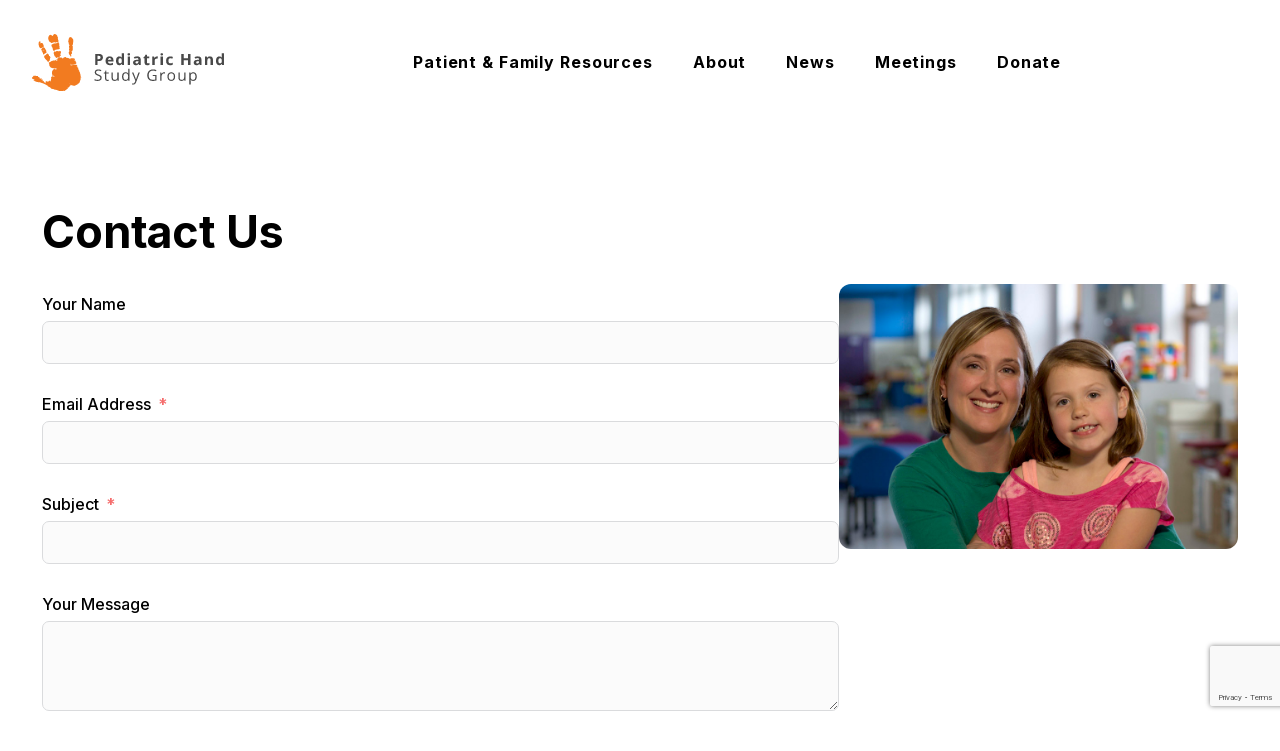

--- FILE ---
content_type: text/html; charset=utf-8
request_url: https://www.google.com/recaptcha/api2/anchor?ar=1&k=6LfuyIQaAAAAAJ3uLMZ2r7tUtUmuIRks3YMyTYaL&co=aHR0cHM6Ly9wZWRpYXRyaWNoYW5kc3R1ZHlncm91cC5vcmc6NDQz&hl=en&v=N67nZn4AqZkNcbeMu4prBgzg&size=invisible&anchor-ms=20000&execute-ms=30000&cb=jbftd9jmfjop
body_size: 48830
content:
<!DOCTYPE HTML><html dir="ltr" lang="en"><head><meta http-equiv="Content-Type" content="text/html; charset=UTF-8">
<meta http-equiv="X-UA-Compatible" content="IE=edge">
<title>reCAPTCHA</title>
<style type="text/css">
/* cyrillic-ext */
@font-face {
  font-family: 'Roboto';
  font-style: normal;
  font-weight: 400;
  font-stretch: 100%;
  src: url(//fonts.gstatic.com/s/roboto/v48/KFO7CnqEu92Fr1ME7kSn66aGLdTylUAMa3GUBHMdazTgWw.woff2) format('woff2');
  unicode-range: U+0460-052F, U+1C80-1C8A, U+20B4, U+2DE0-2DFF, U+A640-A69F, U+FE2E-FE2F;
}
/* cyrillic */
@font-face {
  font-family: 'Roboto';
  font-style: normal;
  font-weight: 400;
  font-stretch: 100%;
  src: url(//fonts.gstatic.com/s/roboto/v48/KFO7CnqEu92Fr1ME7kSn66aGLdTylUAMa3iUBHMdazTgWw.woff2) format('woff2');
  unicode-range: U+0301, U+0400-045F, U+0490-0491, U+04B0-04B1, U+2116;
}
/* greek-ext */
@font-face {
  font-family: 'Roboto';
  font-style: normal;
  font-weight: 400;
  font-stretch: 100%;
  src: url(//fonts.gstatic.com/s/roboto/v48/KFO7CnqEu92Fr1ME7kSn66aGLdTylUAMa3CUBHMdazTgWw.woff2) format('woff2');
  unicode-range: U+1F00-1FFF;
}
/* greek */
@font-face {
  font-family: 'Roboto';
  font-style: normal;
  font-weight: 400;
  font-stretch: 100%;
  src: url(//fonts.gstatic.com/s/roboto/v48/KFO7CnqEu92Fr1ME7kSn66aGLdTylUAMa3-UBHMdazTgWw.woff2) format('woff2');
  unicode-range: U+0370-0377, U+037A-037F, U+0384-038A, U+038C, U+038E-03A1, U+03A3-03FF;
}
/* math */
@font-face {
  font-family: 'Roboto';
  font-style: normal;
  font-weight: 400;
  font-stretch: 100%;
  src: url(//fonts.gstatic.com/s/roboto/v48/KFO7CnqEu92Fr1ME7kSn66aGLdTylUAMawCUBHMdazTgWw.woff2) format('woff2');
  unicode-range: U+0302-0303, U+0305, U+0307-0308, U+0310, U+0312, U+0315, U+031A, U+0326-0327, U+032C, U+032F-0330, U+0332-0333, U+0338, U+033A, U+0346, U+034D, U+0391-03A1, U+03A3-03A9, U+03B1-03C9, U+03D1, U+03D5-03D6, U+03F0-03F1, U+03F4-03F5, U+2016-2017, U+2034-2038, U+203C, U+2040, U+2043, U+2047, U+2050, U+2057, U+205F, U+2070-2071, U+2074-208E, U+2090-209C, U+20D0-20DC, U+20E1, U+20E5-20EF, U+2100-2112, U+2114-2115, U+2117-2121, U+2123-214F, U+2190, U+2192, U+2194-21AE, U+21B0-21E5, U+21F1-21F2, U+21F4-2211, U+2213-2214, U+2216-22FF, U+2308-230B, U+2310, U+2319, U+231C-2321, U+2336-237A, U+237C, U+2395, U+239B-23B7, U+23D0, U+23DC-23E1, U+2474-2475, U+25AF, U+25B3, U+25B7, U+25BD, U+25C1, U+25CA, U+25CC, U+25FB, U+266D-266F, U+27C0-27FF, U+2900-2AFF, U+2B0E-2B11, U+2B30-2B4C, U+2BFE, U+3030, U+FF5B, U+FF5D, U+1D400-1D7FF, U+1EE00-1EEFF;
}
/* symbols */
@font-face {
  font-family: 'Roboto';
  font-style: normal;
  font-weight: 400;
  font-stretch: 100%;
  src: url(//fonts.gstatic.com/s/roboto/v48/KFO7CnqEu92Fr1ME7kSn66aGLdTylUAMaxKUBHMdazTgWw.woff2) format('woff2');
  unicode-range: U+0001-000C, U+000E-001F, U+007F-009F, U+20DD-20E0, U+20E2-20E4, U+2150-218F, U+2190, U+2192, U+2194-2199, U+21AF, U+21E6-21F0, U+21F3, U+2218-2219, U+2299, U+22C4-22C6, U+2300-243F, U+2440-244A, U+2460-24FF, U+25A0-27BF, U+2800-28FF, U+2921-2922, U+2981, U+29BF, U+29EB, U+2B00-2BFF, U+4DC0-4DFF, U+FFF9-FFFB, U+10140-1018E, U+10190-1019C, U+101A0, U+101D0-101FD, U+102E0-102FB, U+10E60-10E7E, U+1D2C0-1D2D3, U+1D2E0-1D37F, U+1F000-1F0FF, U+1F100-1F1AD, U+1F1E6-1F1FF, U+1F30D-1F30F, U+1F315, U+1F31C, U+1F31E, U+1F320-1F32C, U+1F336, U+1F378, U+1F37D, U+1F382, U+1F393-1F39F, U+1F3A7-1F3A8, U+1F3AC-1F3AF, U+1F3C2, U+1F3C4-1F3C6, U+1F3CA-1F3CE, U+1F3D4-1F3E0, U+1F3ED, U+1F3F1-1F3F3, U+1F3F5-1F3F7, U+1F408, U+1F415, U+1F41F, U+1F426, U+1F43F, U+1F441-1F442, U+1F444, U+1F446-1F449, U+1F44C-1F44E, U+1F453, U+1F46A, U+1F47D, U+1F4A3, U+1F4B0, U+1F4B3, U+1F4B9, U+1F4BB, U+1F4BF, U+1F4C8-1F4CB, U+1F4D6, U+1F4DA, U+1F4DF, U+1F4E3-1F4E6, U+1F4EA-1F4ED, U+1F4F7, U+1F4F9-1F4FB, U+1F4FD-1F4FE, U+1F503, U+1F507-1F50B, U+1F50D, U+1F512-1F513, U+1F53E-1F54A, U+1F54F-1F5FA, U+1F610, U+1F650-1F67F, U+1F687, U+1F68D, U+1F691, U+1F694, U+1F698, U+1F6AD, U+1F6B2, U+1F6B9-1F6BA, U+1F6BC, U+1F6C6-1F6CF, U+1F6D3-1F6D7, U+1F6E0-1F6EA, U+1F6F0-1F6F3, U+1F6F7-1F6FC, U+1F700-1F7FF, U+1F800-1F80B, U+1F810-1F847, U+1F850-1F859, U+1F860-1F887, U+1F890-1F8AD, U+1F8B0-1F8BB, U+1F8C0-1F8C1, U+1F900-1F90B, U+1F93B, U+1F946, U+1F984, U+1F996, U+1F9E9, U+1FA00-1FA6F, U+1FA70-1FA7C, U+1FA80-1FA89, U+1FA8F-1FAC6, U+1FACE-1FADC, U+1FADF-1FAE9, U+1FAF0-1FAF8, U+1FB00-1FBFF;
}
/* vietnamese */
@font-face {
  font-family: 'Roboto';
  font-style: normal;
  font-weight: 400;
  font-stretch: 100%;
  src: url(//fonts.gstatic.com/s/roboto/v48/KFO7CnqEu92Fr1ME7kSn66aGLdTylUAMa3OUBHMdazTgWw.woff2) format('woff2');
  unicode-range: U+0102-0103, U+0110-0111, U+0128-0129, U+0168-0169, U+01A0-01A1, U+01AF-01B0, U+0300-0301, U+0303-0304, U+0308-0309, U+0323, U+0329, U+1EA0-1EF9, U+20AB;
}
/* latin-ext */
@font-face {
  font-family: 'Roboto';
  font-style: normal;
  font-weight: 400;
  font-stretch: 100%;
  src: url(//fonts.gstatic.com/s/roboto/v48/KFO7CnqEu92Fr1ME7kSn66aGLdTylUAMa3KUBHMdazTgWw.woff2) format('woff2');
  unicode-range: U+0100-02BA, U+02BD-02C5, U+02C7-02CC, U+02CE-02D7, U+02DD-02FF, U+0304, U+0308, U+0329, U+1D00-1DBF, U+1E00-1E9F, U+1EF2-1EFF, U+2020, U+20A0-20AB, U+20AD-20C0, U+2113, U+2C60-2C7F, U+A720-A7FF;
}
/* latin */
@font-face {
  font-family: 'Roboto';
  font-style: normal;
  font-weight: 400;
  font-stretch: 100%;
  src: url(//fonts.gstatic.com/s/roboto/v48/KFO7CnqEu92Fr1ME7kSn66aGLdTylUAMa3yUBHMdazQ.woff2) format('woff2');
  unicode-range: U+0000-00FF, U+0131, U+0152-0153, U+02BB-02BC, U+02C6, U+02DA, U+02DC, U+0304, U+0308, U+0329, U+2000-206F, U+20AC, U+2122, U+2191, U+2193, U+2212, U+2215, U+FEFF, U+FFFD;
}
/* cyrillic-ext */
@font-face {
  font-family: 'Roboto';
  font-style: normal;
  font-weight: 500;
  font-stretch: 100%;
  src: url(//fonts.gstatic.com/s/roboto/v48/KFO7CnqEu92Fr1ME7kSn66aGLdTylUAMa3GUBHMdazTgWw.woff2) format('woff2');
  unicode-range: U+0460-052F, U+1C80-1C8A, U+20B4, U+2DE0-2DFF, U+A640-A69F, U+FE2E-FE2F;
}
/* cyrillic */
@font-face {
  font-family: 'Roboto';
  font-style: normal;
  font-weight: 500;
  font-stretch: 100%;
  src: url(//fonts.gstatic.com/s/roboto/v48/KFO7CnqEu92Fr1ME7kSn66aGLdTylUAMa3iUBHMdazTgWw.woff2) format('woff2');
  unicode-range: U+0301, U+0400-045F, U+0490-0491, U+04B0-04B1, U+2116;
}
/* greek-ext */
@font-face {
  font-family: 'Roboto';
  font-style: normal;
  font-weight: 500;
  font-stretch: 100%;
  src: url(//fonts.gstatic.com/s/roboto/v48/KFO7CnqEu92Fr1ME7kSn66aGLdTylUAMa3CUBHMdazTgWw.woff2) format('woff2');
  unicode-range: U+1F00-1FFF;
}
/* greek */
@font-face {
  font-family: 'Roboto';
  font-style: normal;
  font-weight: 500;
  font-stretch: 100%;
  src: url(//fonts.gstatic.com/s/roboto/v48/KFO7CnqEu92Fr1ME7kSn66aGLdTylUAMa3-UBHMdazTgWw.woff2) format('woff2');
  unicode-range: U+0370-0377, U+037A-037F, U+0384-038A, U+038C, U+038E-03A1, U+03A3-03FF;
}
/* math */
@font-face {
  font-family: 'Roboto';
  font-style: normal;
  font-weight: 500;
  font-stretch: 100%;
  src: url(//fonts.gstatic.com/s/roboto/v48/KFO7CnqEu92Fr1ME7kSn66aGLdTylUAMawCUBHMdazTgWw.woff2) format('woff2');
  unicode-range: U+0302-0303, U+0305, U+0307-0308, U+0310, U+0312, U+0315, U+031A, U+0326-0327, U+032C, U+032F-0330, U+0332-0333, U+0338, U+033A, U+0346, U+034D, U+0391-03A1, U+03A3-03A9, U+03B1-03C9, U+03D1, U+03D5-03D6, U+03F0-03F1, U+03F4-03F5, U+2016-2017, U+2034-2038, U+203C, U+2040, U+2043, U+2047, U+2050, U+2057, U+205F, U+2070-2071, U+2074-208E, U+2090-209C, U+20D0-20DC, U+20E1, U+20E5-20EF, U+2100-2112, U+2114-2115, U+2117-2121, U+2123-214F, U+2190, U+2192, U+2194-21AE, U+21B0-21E5, U+21F1-21F2, U+21F4-2211, U+2213-2214, U+2216-22FF, U+2308-230B, U+2310, U+2319, U+231C-2321, U+2336-237A, U+237C, U+2395, U+239B-23B7, U+23D0, U+23DC-23E1, U+2474-2475, U+25AF, U+25B3, U+25B7, U+25BD, U+25C1, U+25CA, U+25CC, U+25FB, U+266D-266F, U+27C0-27FF, U+2900-2AFF, U+2B0E-2B11, U+2B30-2B4C, U+2BFE, U+3030, U+FF5B, U+FF5D, U+1D400-1D7FF, U+1EE00-1EEFF;
}
/* symbols */
@font-face {
  font-family: 'Roboto';
  font-style: normal;
  font-weight: 500;
  font-stretch: 100%;
  src: url(//fonts.gstatic.com/s/roboto/v48/KFO7CnqEu92Fr1ME7kSn66aGLdTylUAMaxKUBHMdazTgWw.woff2) format('woff2');
  unicode-range: U+0001-000C, U+000E-001F, U+007F-009F, U+20DD-20E0, U+20E2-20E4, U+2150-218F, U+2190, U+2192, U+2194-2199, U+21AF, U+21E6-21F0, U+21F3, U+2218-2219, U+2299, U+22C4-22C6, U+2300-243F, U+2440-244A, U+2460-24FF, U+25A0-27BF, U+2800-28FF, U+2921-2922, U+2981, U+29BF, U+29EB, U+2B00-2BFF, U+4DC0-4DFF, U+FFF9-FFFB, U+10140-1018E, U+10190-1019C, U+101A0, U+101D0-101FD, U+102E0-102FB, U+10E60-10E7E, U+1D2C0-1D2D3, U+1D2E0-1D37F, U+1F000-1F0FF, U+1F100-1F1AD, U+1F1E6-1F1FF, U+1F30D-1F30F, U+1F315, U+1F31C, U+1F31E, U+1F320-1F32C, U+1F336, U+1F378, U+1F37D, U+1F382, U+1F393-1F39F, U+1F3A7-1F3A8, U+1F3AC-1F3AF, U+1F3C2, U+1F3C4-1F3C6, U+1F3CA-1F3CE, U+1F3D4-1F3E0, U+1F3ED, U+1F3F1-1F3F3, U+1F3F5-1F3F7, U+1F408, U+1F415, U+1F41F, U+1F426, U+1F43F, U+1F441-1F442, U+1F444, U+1F446-1F449, U+1F44C-1F44E, U+1F453, U+1F46A, U+1F47D, U+1F4A3, U+1F4B0, U+1F4B3, U+1F4B9, U+1F4BB, U+1F4BF, U+1F4C8-1F4CB, U+1F4D6, U+1F4DA, U+1F4DF, U+1F4E3-1F4E6, U+1F4EA-1F4ED, U+1F4F7, U+1F4F9-1F4FB, U+1F4FD-1F4FE, U+1F503, U+1F507-1F50B, U+1F50D, U+1F512-1F513, U+1F53E-1F54A, U+1F54F-1F5FA, U+1F610, U+1F650-1F67F, U+1F687, U+1F68D, U+1F691, U+1F694, U+1F698, U+1F6AD, U+1F6B2, U+1F6B9-1F6BA, U+1F6BC, U+1F6C6-1F6CF, U+1F6D3-1F6D7, U+1F6E0-1F6EA, U+1F6F0-1F6F3, U+1F6F7-1F6FC, U+1F700-1F7FF, U+1F800-1F80B, U+1F810-1F847, U+1F850-1F859, U+1F860-1F887, U+1F890-1F8AD, U+1F8B0-1F8BB, U+1F8C0-1F8C1, U+1F900-1F90B, U+1F93B, U+1F946, U+1F984, U+1F996, U+1F9E9, U+1FA00-1FA6F, U+1FA70-1FA7C, U+1FA80-1FA89, U+1FA8F-1FAC6, U+1FACE-1FADC, U+1FADF-1FAE9, U+1FAF0-1FAF8, U+1FB00-1FBFF;
}
/* vietnamese */
@font-face {
  font-family: 'Roboto';
  font-style: normal;
  font-weight: 500;
  font-stretch: 100%;
  src: url(//fonts.gstatic.com/s/roboto/v48/KFO7CnqEu92Fr1ME7kSn66aGLdTylUAMa3OUBHMdazTgWw.woff2) format('woff2');
  unicode-range: U+0102-0103, U+0110-0111, U+0128-0129, U+0168-0169, U+01A0-01A1, U+01AF-01B0, U+0300-0301, U+0303-0304, U+0308-0309, U+0323, U+0329, U+1EA0-1EF9, U+20AB;
}
/* latin-ext */
@font-face {
  font-family: 'Roboto';
  font-style: normal;
  font-weight: 500;
  font-stretch: 100%;
  src: url(//fonts.gstatic.com/s/roboto/v48/KFO7CnqEu92Fr1ME7kSn66aGLdTylUAMa3KUBHMdazTgWw.woff2) format('woff2');
  unicode-range: U+0100-02BA, U+02BD-02C5, U+02C7-02CC, U+02CE-02D7, U+02DD-02FF, U+0304, U+0308, U+0329, U+1D00-1DBF, U+1E00-1E9F, U+1EF2-1EFF, U+2020, U+20A0-20AB, U+20AD-20C0, U+2113, U+2C60-2C7F, U+A720-A7FF;
}
/* latin */
@font-face {
  font-family: 'Roboto';
  font-style: normal;
  font-weight: 500;
  font-stretch: 100%;
  src: url(//fonts.gstatic.com/s/roboto/v48/KFO7CnqEu92Fr1ME7kSn66aGLdTylUAMa3yUBHMdazQ.woff2) format('woff2');
  unicode-range: U+0000-00FF, U+0131, U+0152-0153, U+02BB-02BC, U+02C6, U+02DA, U+02DC, U+0304, U+0308, U+0329, U+2000-206F, U+20AC, U+2122, U+2191, U+2193, U+2212, U+2215, U+FEFF, U+FFFD;
}
/* cyrillic-ext */
@font-face {
  font-family: 'Roboto';
  font-style: normal;
  font-weight: 900;
  font-stretch: 100%;
  src: url(//fonts.gstatic.com/s/roboto/v48/KFO7CnqEu92Fr1ME7kSn66aGLdTylUAMa3GUBHMdazTgWw.woff2) format('woff2');
  unicode-range: U+0460-052F, U+1C80-1C8A, U+20B4, U+2DE0-2DFF, U+A640-A69F, U+FE2E-FE2F;
}
/* cyrillic */
@font-face {
  font-family: 'Roboto';
  font-style: normal;
  font-weight: 900;
  font-stretch: 100%;
  src: url(//fonts.gstatic.com/s/roboto/v48/KFO7CnqEu92Fr1ME7kSn66aGLdTylUAMa3iUBHMdazTgWw.woff2) format('woff2');
  unicode-range: U+0301, U+0400-045F, U+0490-0491, U+04B0-04B1, U+2116;
}
/* greek-ext */
@font-face {
  font-family: 'Roboto';
  font-style: normal;
  font-weight: 900;
  font-stretch: 100%;
  src: url(//fonts.gstatic.com/s/roboto/v48/KFO7CnqEu92Fr1ME7kSn66aGLdTylUAMa3CUBHMdazTgWw.woff2) format('woff2');
  unicode-range: U+1F00-1FFF;
}
/* greek */
@font-face {
  font-family: 'Roboto';
  font-style: normal;
  font-weight: 900;
  font-stretch: 100%;
  src: url(//fonts.gstatic.com/s/roboto/v48/KFO7CnqEu92Fr1ME7kSn66aGLdTylUAMa3-UBHMdazTgWw.woff2) format('woff2');
  unicode-range: U+0370-0377, U+037A-037F, U+0384-038A, U+038C, U+038E-03A1, U+03A3-03FF;
}
/* math */
@font-face {
  font-family: 'Roboto';
  font-style: normal;
  font-weight: 900;
  font-stretch: 100%;
  src: url(//fonts.gstatic.com/s/roboto/v48/KFO7CnqEu92Fr1ME7kSn66aGLdTylUAMawCUBHMdazTgWw.woff2) format('woff2');
  unicode-range: U+0302-0303, U+0305, U+0307-0308, U+0310, U+0312, U+0315, U+031A, U+0326-0327, U+032C, U+032F-0330, U+0332-0333, U+0338, U+033A, U+0346, U+034D, U+0391-03A1, U+03A3-03A9, U+03B1-03C9, U+03D1, U+03D5-03D6, U+03F0-03F1, U+03F4-03F5, U+2016-2017, U+2034-2038, U+203C, U+2040, U+2043, U+2047, U+2050, U+2057, U+205F, U+2070-2071, U+2074-208E, U+2090-209C, U+20D0-20DC, U+20E1, U+20E5-20EF, U+2100-2112, U+2114-2115, U+2117-2121, U+2123-214F, U+2190, U+2192, U+2194-21AE, U+21B0-21E5, U+21F1-21F2, U+21F4-2211, U+2213-2214, U+2216-22FF, U+2308-230B, U+2310, U+2319, U+231C-2321, U+2336-237A, U+237C, U+2395, U+239B-23B7, U+23D0, U+23DC-23E1, U+2474-2475, U+25AF, U+25B3, U+25B7, U+25BD, U+25C1, U+25CA, U+25CC, U+25FB, U+266D-266F, U+27C0-27FF, U+2900-2AFF, U+2B0E-2B11, U+2B30-2B4C, U+2BFE, U+3030, U+FF5B, U+FF5D, U+1D400-1D7FF, U+1EE00-1EEFF;
}
/* symbols */
@font-face {
  font-family: 'Roboto';
  font-style: normal;
  font-weight: 900;
  font-stretch: 100%;
  src: url(//fonts.gstatic.com/s/roboto/v48/KFO7CnqEu92Fr1ME7kSn66aGLdTylUAMaxKUBHMdazTgWw.woff2) format('woff2');
  unicode-range: U+0001-000C, U+000E-001F, U+007F-009F, U+20DD-20E0, U+20E2-20E4, U+2150-218F, U+2190, U+2192, U+2194-2199, U+21AF, U+21E6-21F0, U+21F3, U+2218-2219, U+2299, U+22C4-22C6, U+2300-243F, U+2440-244A, U+2460-24FF, U+25A0-27BF, U+2800-28FF, U+2921-2922, U+2981, U+29BF, U+29EB, U+2B00-2BFF, U+4DC0-4DFF, U+FFF9-FFFB, U+10140-1018E, U+10190-1019C, U+101A0, U+101D0-101FD, U+102E0-102FB, U+10E60-10E7E, U+1D2C0-1D2D3, U+1D2E0-1D37F, U+1F000-1F0FF, U+1F100-1F1AD, U+1F1E6-1F1FF, U+1F30D-1F30F, U+1F315, U+1F31C, U+1F31E, U+1F320-1F32C, U+1F336, U+1F378, U+1F37D, U+1F382, U+1F393-1F39F, U+1F3A7-1F3A8, U+1F3AC-1F3AF, U+1F3C2, U+1F3C4-1F3C6, U+1F3CA-1F3CE, U+1F3D4-1F3E0, U+1F3ED, U+1F3F1-1F3F3, U+1F3F5-1F3F7, U+1F408, U+1F415, U+1F41F, U+1F426, U+1F43F, U+1F441-1F442, U+1F444, U+1F446-1F449, U+1F44C-1F44E, U+1F453, U+1F46A, U+1F47D, U+1F4A3, U+1F4B0, U+1F4B3, U+1F4B9, U+1F4BB, U+1F4BF, U+1F4C8-1F4CB, U+1F4D6, U+1F4DA, U+1F4DF, U+1F4E3-1F4E6, U+1F4EA-1F4ED, U+1F4F7, U+1F4F9-1F4FB, U+1F4FD-1F4FE, U+1F503, U+1F507-1F50B, U+1F50D, U+1F512-1F513, U+1F53E-1F54A, U+1F54F-1F5FA, U+1F610, U+1F650-1F67F, U+1F687, U+1F68D, U+1F691, U+1F694, U+1F698, U+1F6AD, U+1F6B2, U+1F6B9-1F6BA, U+1F6BC, U+1F6C6-1F6CF, U+1F6D3-1F6D7, U+1F6E0-1F6EA, U+1F6F0-1F6F3, U+1F6F7-1F6FC, U+1F700-1F7FF, U+1F800-1F80B, U+1F810-1F847, U+1F850-1F859, U+1F860-1F887, U+1F890-1F8AD, U+1F8B0-1F8BB, U+1F8C0-1F8C1, U+1F900-1F90B, U+1F93B, U+1F946, U+1F984, U+1F996, U+1F9E9, U+1FA00-1FA6F, U+1FA70-1FA7C, U+1FA80-1FA89, U+1FA8F-1FAC6, U+1FACE-1FADC, U+1FADF-1FAE9, U+1FAF0-1FAF8, U+1FB00-1FBFF;
}
/* vietnamese */
@font-face {
  font-family: 'Roboto';
  font-style: normal;
  font-weight: 900;
  font-stretch: 100%;
  src: url(//fonts.gstatic.com/s/roboto/v48/KFO7CnqEu92Fr1ME7kSn66aGLdTylUAMa3OUBHMdazTgWw.woff2) format('woff2');
  unicode-range: U+0102-0103, U+0110-0111, U+0128-0129, U+0168-0169, U+01A0-01A1, U+01AF-01B0, U+0300-0301, U+0303-0304, U+0308-0309, U+0323, U+0329, U+1EA0-1EF9, U+20AB;
}
/* latin-ext */
@font-face {
  font-family: 'Roboto';
  font-style: normal;
  font-weight: 900;
  font-stretch: 100%;
  src: url(//fonts.gstatic.com/s/roboto/v48/KFO7CnqEu92Fr1ME7kSn66aGLdTylUAMa3KUBHMdazTgWw.woff2) format('woff2');
  unicode-range: U+0100-02BA, U+02BD-02C5, U+02C7-02CC, U+02CE-02D7, U+02DD-02FF, U+0304, U+0308, U+0329, U+1D00-1DBF, U+1E00-1E9F, U+1EF2-1EFF, U+2020, U+20A0-20AB, U+20AD-20C0, U+2113, U+2C60-2C7F, U+A720-A7FF;
}
/* latin */
@font-face {
  font-family: 'Roboto';
  font-style: normal;
  font-weight: 900;
  font-stretch: 100%;
  src: url(//fonts.gstatic.com/s/roboto/v48/KFO7CnqEu92Fr1ME7kSn66aGLdTylUAMa3yUBHMdazQ.woff2) format('woff2');
  unicode-range: U+0000-00FF, U+0131, U+0152-0153, U+02BB-02BC, U+02C6, U+02DA, U+02DC, U+0304, U+0308, U+0329, U+2000-206F, U+20AC, U+2122, U+2191, U+2193, U+2212, U+2215, U+FEFF, U+FFFD;
}

</style>
<link rel="stylesheet" type="text/css" href="https://www.gstatic.com/recaptcha/releases/N67nZn4AqZkNcbeMu4prBgzg/styles__ltr.css">
<script nonce="cJ2fNkvWPMNMNFhq-ZXWxQ" type="text/javascript">window['__recaptcha_api'] = 'https://www.google.com/recaptcha/api2/';</script>
<script type="text/javascript" src="https://www.gstatic.com/recaptcha/releases/N67nZn4AqZkNcbeMu4prBgzg/recaptcha__en.js" nonce="cJ2fNkvWPMNMNFhq-ZXWxQ">
      
    </script></head>
<body><div id="rc-anchor-alert" class="rc-anchor-alert"></div>
<input type="hidden" id="recaptcha-token" value="[base64]">
<script type="text/javascript" nonce="cJ2fNkvWPMNMNFhq-ZXWxQ">
      recaptcha.anchor.Main.init("[\x22ainput\x22,[\x22bgdata\x22,\x22\x22,\[base64]/[base64]/[base64]/ZyhXLGgpOnEoW04sMjEsbF0sVywwKSxoKSxmYWxzZSxmYWxzZSl9Y2F0Y2goayl7RygzNTgsVyk/[base64]/[base64]/[base64]/[base64]/[base64]/[base64]/[base64]/bmV3IEJbT10oRFswXSk6dz09Mj9uZXcgQltPXShEWzBdLERbMV0pOnc9PTM/bmV3IEJbT10oRFswXSxEWzFdLERbMl0pOnc9PTQ/[base64]/[base64]/[base64]/[base64]/[base64]\\u003d\x22,\[base64]\x22,\x22w7orw6EhesKUw406NXzDrCNawoYHw7rCusOyJRs5QsOVHy/DpWzCnTtkFTsqwrRnworCuwbDvCDDrFptwofCvmPDg2JPwpUVwpPCtDnDjMK0w5IpFEY7IcKCw5/CncOYw7bDhsOUwqXCpm8pZMO6w6pDw7fDscK6DVtiwq3DqWQ9a8KSw6zCp8OIBsOVwrA9GsO5EsKnYVNDw4QLOMOsw5TDghnCusOAcSoTYAchw6/Ckyx9wrLDvyRWQ8K0wpFuVsOFw7/DsknDm8O7wrvDqlxCKDbDp8KYD0HDhVtZOTfDs8O4wpPDj8OVwpfCuD3CrMKKNhHCs8K7wooaw5rDqH5nw6Y6AcKrTcKXwqzDrsKvaF1rw5LDoxYcQzxibcKXw65TY8OjwofCmVrDoxVsecOyMgfCscOXwr7DtsK/wqvDnVtUXRYyTQZDBsK2w45JXHDDn8KkHcKJRhDCkx7ChTrCl8Oww7/CjjfDu8K6wpfCsMOuKcOzI8OkC3XCt24HfcKmw4DDhcKswoHDiMK0w4Vtwq19w7TDlcKxTsKEwo/Ck3PCpMKYd3fDp8OkwrIjAh7CrMKbBsOrD8Kjw5fCv8KvRQXCv17CncK7w4krwqRpw4t0dFU7LD5iwoTCnCPDnhtqcQ5Qw4QUbxAtEsOZJ3Nuw4I0HhM8wrYhRMK1bsKKdgHDlm/DnsKNw73DuWXClcOzMy8SA2nCqcK5w67DosKZecOXL8O1w5TCt0vDl8KaHEXCl8KiH8O9wpfDpsONTAnCoDXDs0bDpsOCUcOMeMOPVcOKwrM1G8OiwqHCncO/[base64]/[base64]/Dqy7CrxtOL8OdB8KHcFvDoATDqhgsHsKUwrXCksKFw7wLZMOoKsKWwpDCnsKPBXTDnMOGwrwfwr1nw67CmcODVmbDksKOGMOww6HCtMKxwoQmwpQGCRPDjsKUQ17CrSzCr2BxM34rVcO2w4fCklRHLF3DisKdDMKQLcOXPiUYc2gLEwHDk2LDosKPw5LCvsKPwq5/w5XDsSPCiznCoCfCr8OEw6/Cg8O/wqIDwq8MDhdyVnN/w5TDnXHDvnPCnQbCu8KCPxZUamJfwq05wod/[base64]/DmmXDgGYIwocFQMOyw4VWw77DmsOeEcOVw7vCpmIlw7IWBMK6w646Vk8Sw7XDhsKYA8ODwocZYybClcOKNcK1w5rCjMO2w6xzIsOIwq3CmMKAVcK5UCzDtMOtwrXCih7DiQjCnMKfwrzCnsOdA8OBwo/CpcO7dHfClDjDum/DrcOpwoRMwrnDqC1yw5Zcw6lKEcKzw4/CjyfDpcOWH8KsJGFrGsKeRjvCnMOQTjAteMOCDMKlw6YbwrTCt1A/QcOzwodpW3jDiMO4wqvDncK7wqBOw5/[base64]/wrDDg8OVCBVCSCDCp8Oow4gqw6IKd0MBw4rCosOUwqLDgWLDucONwqkFBsOyZFRRAy1ew47DgE7CrsOLcsORwqIIw7V/[base64]/CnMKQDk7CmBLDpTnCqgdqIMKfBF/Dmz5gw6Vow6lAwqfDg0wowq8AwoDDlcKLw6plwo3Dh8KmOA9cH8KvecODEMKmwovCv3/CnRDCswo/wpLDvW3DtkM3TMKjw4PCkcKOw4jCosO4w7PCgMOGbMKswovDhX7DvRzDiMO6dMKjD8K2Li9Rw5jDgTTDqMOqG8K+Z8KHM3YtGcOKGcOraljCjhxlGcOrw4XDucOewqLCmSkfwr0bwq4LwoBuwp/CixDDph83w5TDvD3CicOQbDIhwp5Hw6Y5wrgvAsKgwq4/PsK0wrPDnMO1ecK4V3V3wrPCpMKfc0EvJE/Du8KXw7zDhHvDgAzCssODJT7Du8KQw63CtFYyT8OkwpYgdUsbVcOfwr/Dpk/Dq1E1wqJtSsK6TzZTwq3DnMORaXVnZlDDq8KaG1XCiC/CjcK+acOFBFQ4woRSdcKCwrbCrypgO8KlIsKuN1PCuMO9wpVEwpfDg3rCuMKfwqkXKywyw6XDk8KcwppBw5R3OMO5VxlHwoXDpcOUBFDDlXbCghtTc8O8woVSG8OkAyFJw7HCnwszVMOoZMO8wojChMORA8KzwoTDvGTCmsODIGEOXwcbc3/[base64]/DucO2wpDDiiPCnmbDs8ONw7rCnBcsbcKtQXnCqmLCg8Ksw41qw6rDlcOywqZUFFPDonsRwoosScOkenQsWMKtwoAJYcObwrHDr8KTb1/CpcKCw4bChx3Dl8K0w5/Dm8K6wq0kwqhgZHBTw6HCtAoYdMK2wrLCv8KJa8Oew7XDtcKswoloTn9PCcK5EMKCwo0RBMKYJcOvJsO4w5TDqHLDmnXDu8KwwqfClsKmwoFAZMOqwqzDr18OKCjChTocw543wocEwojCil7CncOyw6/Dnw51worCpcOPIxnCiMONw70HwpHCoh0rw55Lw45cw4Rjw5rCncOTWMOAw79pwp1qRsKyDcOfDgnCqnnDmsOoKMKobMOswopSw68yFsOZw70Aw4tYwoktBcKQw6rDp8KmWVMFw7gQwrvCnsOzPcOOw7nCmMKOwoZewr7Di8Khw5/DsMO8DC0Fwqpyw4YDBgtZw5R/JMONEMOgwqhfw4Zowp3Cs8OXwqEEbsKywpvCs8ORFR7Ds8O3aBtWw4JvOkfDl8OWM8OkworDmcKZw77CrAQOw5zDucKBwpUWw6vCjyXDmMO1wpTCrcOAwqIAJGLCp2F8bcOrQcKzdMK/H8O6X8Otw5lADwPDv8Ksc8KEVyRrScK/[base64]/wqzChCLCpcKmQMOPwoDCo1XDhnQsL8KwAETCh8OqwqVUwrTCs3fDqAxyw6llLQ/DqMK3XcKgwobDoXYJThcldsKqXcOpHD/DqMOpJcKnw7JjcsKBwqhxasORwoEQQ1rDosO6w4zCgMOgw6B/[base64]/Jj1NRDICKknCgcOfwo49wojCocKdwpgMXyc2N0wXYMOLDsO4w5wnWcKXw7dJw7Jpw7jDthvDuwjClcKuTDgAw7rCrjZ0w7/DnsKew4oxw6xeEMKpwqInA8OBw4kyw6/DosORbcK7w43DuMOoSsKOD8KmCcKzNinChBnDmCBtw4nCuTd9KlTCi8OzBsO8w6ZOwrY5VsOvwr7DucKgYRjCpzFgw5LDsjXCgVwRwrVUw5TCvn0NSQwYw5/DuUtew4HDv8Kbw5gAwps+w4/[base64]/Cp00iNMKEbBPDgsK5w73Cvj/CpD/DlcOkIcOYFsKYw5BEw7zCrhd/RVR1wr44wqJqMTR4JnQkw5Q+w5J6w6vDt2AxFHbCgsKJw6Vow5cAw5HCscKwwr7Dp8KrSsORbTx1w7hYwqI/w79Xw7gtwovDkxLCu1DDkcO2wrd+OmYkwrzCkMKYWsOnH1EawrNYGSANQ8OtSjU5ZcO4DsOswpfDl8KjGETCpcKnTydAUXVcw5/Dny7Dk3fDi2QJUcK/RhHCm2pdY8KHS8OtD8OFwrvChcKWDXQ5w4jCpcOmw7sBVjJpfGzDlid/w73Dn8OcXXnDlV5nKEnDiELDpcOeHSBEanPDjmcvw4IAwrrDmcOmwo/DoyfCvsKEOMKkw4nCiQIwwrnClXTDo3wQeX/DhCNNwoMZPsO3w48Iw75ywrRnw7Bgw7JUMsK8w70zw4TDgSViDijClcKBX8OTC8O6w6M+FsOeZwrCgVUxwrfCky3Dlkd/w7QIw6YJBBscJTnDqRLDqsOXMsOAcF3Dj8ODw4gpIxtPw5vCnMK0XATDojR7w5LDvcOBwpDCgsKdbMKhWRhVaRUIwrkiwqF+w6VkwpDCqGLDoXXDmQl3wp7DpVt7wpl6Sg9tw53CvG3DvcKxLW1bKXPCkjDCs8KqaV/[base64]/Dlz7Dv1XCkMOoF3DDpyTCi8OgTkcywog8w5VGd8KWP1lQwrzConHCv8OZB1HCtgnCo2kDw6rDlmTCrcKgw5jCgRIcQcKZdcO0wq1HZMOvwqAATsOMw5zCtj0kSzg8HVTDqhN/[base64]/CqSnDlyIXXcKbwosGf8KGw7UeV3zCm8OHGCglCMK8w6vCuV7CsHBMEktswpfDq8KSX8Kdw6c3wrEFwr1aw6g/aMKYw4XCqMOsPBzCscOSwrnCl8K/KnzCs8KJwrjCqU7Dk37DmsO8RkcTR8KIwpRrw5XDrlbChcOlEcKgdzXDvlbDosK1OcKSEHlSw60FYcKWwpsZG8KmI2Mtw5jCtsOTwqQAw7UyUD3DhUsqw7nDm8Klwr/CpcKaw7R4Qx/DsMKcdGhPworCk8KDAzpLH8Oow4rDnRzDhcOGBzYowoHDocKsFcOgEGvCvMOrwrzCgsKRw53CuEJ5w6UlWBRswphuThJpLXnDqsK2FUHCqFrCjX/DjcOLWErCmsK8OxPCmnTCh2RnOsKJwo3CnWrDnXJ7GlrDjHjCrcKawpg4G2sPbcOOAsKswozCtsKVCgLDn0TDqMOOKMOSwrbDscKEWVTDjG7Doltzwr/[base64]/CvMKxwoPCtcOiMsOkwqQjH8OmwqzCvMKow5ZRCsKGccOAVBfCi8O6wqcIwqV2wqnDr3/[base64]/woAlwr3CjcOtwq/DihPDl1YMUW/ClhwjCcKrcsO2w5UtfsKXY8OGG1sFw7PCqcO/ZhfCnsOMw6M4ey3CpMOowptHwpVwccOUAcKhIQ/CiQ5lCsKPwq/DoA1hXcOvOcKjw6UpZMKww6IqQCotwpQ+A3/[base64]/DuTlgMkzDiMKFwqrDnFQ5P1HDtMKEfsK/w6lRwofDqsKwRErCim7CoB7CpsK8wozDtFxoWMOBM8O3X8KUwo5VwprCpBHDvMK5wo8lHMK2RsKDb8KVT8K8w6pFw6ZQwqJ5c8OcwqXDlcKrw7x8wovDucOzw4BRwrNFw6A/w4zDrQBQwp8ewrnDqMKZwqvDpzbCp2nDvBbDlQTCr8OTwofDrMOWwqdiK3MhJXczVFbDnVvDq8Oew6/Dq8OZG8Ksw7QwODjCkFIaRzrDjXFGUsKnPMKhO2zCq3vDqDnCqFTDnyHCjMO6JUFzw5/[base64]/wpDDkCzCqsKbfjUTBSQiwr86Gl8hw5scwqBKAsKHG8OKwq45CBbCixLDkUDCucOLw45PexFDwqHDjsKCEsOaFsKRwqvCssKrSnN0djHDu1zCrcK6BMOmb8KyFmjDt8KrVsObUcKdFcOLw6nDgznDg0YLTsOkwpLCiV3Dhikewo/DiMO+w6zCqsKUc0HCv8K6wog9w7rClcOww4fDkGPDgMKAw7bDiCrCrMK5w5vDrHLDosKRRxXCjMK6wqPDqj/[base64]/DmcONUsOFAMKKw4/Cn8ObSQMwF0rDn8OQJ8KxwokDPcK2NU3Dv8OfK8KjN0rDlVbCnsOvw4PCmWzCrsKfD8Okw5vCixc/[base64]/Ck2/DthnDkEogw5jCiz3DusO1woLCuyrCg8O3cApdwppxw4MIwoLDmMOpcQRSwpEZwp8FeMK8a8KqVsOPUjNwWMKnbjPDu8OvAMKIaiQCwrPDuMOAw63DhcKOJGE6w7QaHQvDjmvCr8KICsK6wrfDkD/DtMOhw5BSw7c8wplOwqZow67Cnwl5w6E5aDpfw4LDqsKuw7vCmsKiwp3DlsKlw5ACGVcjScKNw74tcQ1WDT9XHULDisKwwqkCCsKpw6soc8KWd1XCjALDn8KqwqDDn3omw7jDuSFsGMK/w7vDonMAHcOqVH3CqcKTw57Dj8KbDcOMZ8Ovw4nCjTzDiDZnXB3DsMKiMcKCwpzCim/Dk8KSw5hHw6bCtWPCvmHDpcO1V8O1w7QrKsOEw6jCkcOMw6puw7XDv2jCjV0zbBcgSEAdfsOTcFbCpRvDgsODwo7DusOrw4UNw6DCuwxowrlfwrnDm8KYOz4RIcKJe8O2ecOVwo/Dt8OBw67Cl33DuxJxGcOuIMK7VcK4McOdw4LCim9Ow6vCvWRbw5IFw70cwoLDrMO4w6bDqWnCgHHDgcO9bjnDpQvCvsO3cHgnw55KwpvDk8ORw5l+PhPCrcOMOmwkNl1lcsKsw653woxaAghCw4EFwonDt8Ozw7vDiMOPwr9DasKdw4FUw6/DusO8w797XsOVZyLDj8OtwqRJMsKXwrDChcOddcKvw65vw5Vcw7Zhwr/[base64]/CsmbDuGs8woPCryMQwoDCsQZWCQLCqsOAw6Z5w5QvCmTChFYZw4jCkkI5S1LDncO7wqHChT1/OsKhw6EewoLCqMKlwrPCp8Oae8Kvw6E9fsO3UMKOdcOCJ28zwq/CgMK8I8KEdz9nJMOxBzfDpsK8w5V6WWTDvn3CiWvCi8O9w6jCqiXCuCbDsMOAwrkVwq9Xwrsxw6/CmMKNw63DpjoEw7AAU13Dj8O2wphnRyNaXFs6UkPDkcOXWDYSGwJvYsOcEMOzDMK3UjTCncO5OSzDhMKBKcK/w6fDuz5VViEWwqp3GsObwpzCiW45NsKjZybDu8OLwqFQwqk4KMO8MhPDph7CgyAtw7oiw5TDo8ONw7rCm3kZDWRyeMOiGcO+OcOBwr/[base64]/Dkxxxw5fCmwvConPCvEw/[base64]/Dq8OLWVUqwpZxTB5ewqPCink5acO8worDvVkQMRLCimhQwofCq0FDw6/CucOeUABCCDvDojPDjhI6TxsBw55YwrIkE8Ojw6TCkcKxWnsLwp5IcD/Cu8OgwpkRwo95woLCh17CisKaRBvCpRM2UsO+Sx/DhTU3ZcK9wrtEa2QiesKow6dqAsK9O8O/PFVFAnzCisOXR8OnR33CrMO8HxrCnyDCjSpUw4TCjDpQCMOKw57Du3pbXTUIw4HCsMOHZTMaA8O4KMK4w7jCjX3Dk8OlFcOvwpRCw5XCjcOBw6/DmX3CmkfDrcOqwpnCpUTCiELCkMKGw7ouw7hLwqV3bzAEwrrDl8K7w7tpw63DqcKPAcOww4hsXcOcw4QNYiLCkVokwqlyw5A/w6Q3wpXCvsOxHWLCqiPDhC3CqSHDp8KBwpPCmcOwW8ONP8OidVFvw6BEw5rChUHCg8OBTsOYw6BMw5HDoCdqZ2XDs2jCqSlLw7PDpD0kXC3CpMKSQU9Ew4NXa8OdEHPCiBZfBcOlwox6w6bDusKtaD7DscKFw4ptSMOhdk/DmToywp0fw7RFFC8kwq3DmcOhw7wwA39HEBfCscKWE8KmXMO/w6BJHwcFw5EEw4jCuxgOw4DDh8OlM8OGDMOVbcKfGwPDh1B8AELDjMKpw65sQ8OgwrPDs8KRSS7CnwzDssKZKsK7wrBWwq/CrMOBw5nDmMOPesOCw6HCtUQxa8O8wr/CtcOtNGzDskgGHsOFLzZqw4DDlcOJU0TDl2cnS8OKwrhzenViQBnDjcKWw4R3Z8OpBFPCswDDu8Kzw6RTw5Vzwr/DrXHCtn4Vwr/DqcKAwpptUcORdcOUQjDCrMKEY2cXwoEVfnYfEUjCncKnw7YXQH4HNMK6woTCpmvDuMK4wrhxw7tOwofDisKsJBozBsOqexzDuynCgcOgw4ppaSPCmMOEYVfDisKXwropw5d7wqdKJGrCrcO9b8KxBMKPf0gEwq/DiEskNB3CtQp5BcKgAw1zwo7Cr8OvEGnDjcOCAMKFw5/ChsOVOcOkwqElwoXDqsKmDMOCw5LCmsKBTMK5J2fCkT7CgR4VfcKGw5LDr8OSw5ZWw4w+LMK/w5d4CRHDmhocOsORAMKESBIWw4EzW8Oob8KiwovCk8KTwrh3czvCtcOywqHCiTbDrjXDvMK0F8K/w73DiWTDiz3DpGrChC8IwrUSUsOBw7LCqsOww5U7woHDpcOYYRVSwrdYWcOaUmlxwrwgw5/DmFQAfEzCghLChMKKwrlTVcOpw5gUw5wAw6DDtMK6Ikl1wp7CmEowXMKEOMKoMMOcwpfCq0weJMKawqrCqsOWNk59w7rDkcO7wp1gT8KSw5XClhFAbj/DiyrDtMO/w7wYw6TDtMKnwoLDsxvDvEXCnBLDqMOowqptw4YoWsKzwoZXUQUZdcKkOktxPsKMwq4Mw7XChCPDj3bDnlXDpsKywp/[base64]/w5cYQ8OGEm/CmcKewoTDrzbDnsKmwobCuTB7woZXwqE0wrRpw4ALLcOSIG3DukrChsKbOzvClcKAwqbChsOYGw1ew5bDpR0cR3bCilbDgVl4wp5pwqnCisOpORgdwq5UTsKgIjnDlSZfW8KzwoDDnQnClsOnwpwnBVTCm3JIRlfCtVZjw5vCmUkpw5zCm8K2Hk3DhMO3wqbDhHt/[base64]/[base64]/CvsKrwrExwrB/AcO2w7MDDcO7U2ctwqvCuMKCw7plwqRHwrzCoMKtb8OgKMOoNsO3RMK8woQ5CgnDml/DvMOhwr4jdsOkfsKbLi7Dp8K/wqYzwoTCvxzDllXCt8Kxw7x9w68OSMKywpvDi8OYG8K+TcOQwrTDj0QTw4JvQ0Baw6s2wqMKwqkVbzoQwpTClS5WWsKFwoAHw47DkBrCvz5CWV3Dj2/[base64]/IcOkBcORDMKvwrMoXcOkJDLCklsvf1Nhw7TDnX0PwoLDlcKmccKlacOpwo3DnMO/NH/Dt8O+B14Jw7/Dr8OuP8KvfnnDoMOAdxXCjcKnwoF9w6xkwoTDgcKtYiRxFMODJUfDvk0iG8ObOk3CpcKqw7w/[base64]/DpXR2w4EZwpzClcOKw4B9S3jCrsKPecOnw5Euw47CrMK+GMKTHXYjw41MIhUTw6vDuUPDmBfDkcOuw7AQdUrDsMOZdMOVw7koZGXDs8KuYcKow7PCmcKoRcKPMGBRR8O+cSo9wr/CuMOQLsOpw75BfMK0GlUIREVOwoVOe8KKw43CmmvCmgjDrFJAwobCosOqw4jCisOCRcKKYxg5w6oiw7FOZMKDw784LQ9Awq5uWWBAbMOuw6/DrMONe8OQw5bCsRbDqEXCjiDCs2Z+fMKXwoI9w4EWwqcCwqpLw7rCtjzDjQFBHywSfxjDlcKQcsOmYQDCv8KLwqgxEAs6VcOlwpECUmItwrFzC8Otwo4KWCDCtnHCgMKMw4VTaMKOM8ONw4DCj8KDwqRnJsK/SsOzS8Kew78QZsOHRgx/[base64]/Di1BEwqhQTzIzwrrDvcKKw47Ds8KoenDDlEVMwqxyw4VOSsObCFzDsHMbbcOrW8Ktw5/DlMK9fkRkPcObB2N/w6LCsV8BGGhMPBRJZlBudMK8RMKXwq0IA8OdDMOYEcKQAcO/[base64]/CqhFRwprCkMOiP8KLwqNcw7AgA8OkMSjCrcKjCcKVMA5VwrDCoMKuC8KSw5Z6wrRwKEVEw6DDv3RZKMKhNMK3Z28hwp0Aw6TClsOoFMO2w5laIsOqLsKhXDB+wo3CqsODAMKZOsKheMOzc8O4TsK1Q2wja8K/wplew4fCh8OCwr1QOBLDtcKIw6/Ds2wJODhvwoPDgjt0w5rCqlHCrcKOwqszaVjCmsK2PAjDh8OaXW/CtAjCmwJIc8KywpPDmcKrwpNKLMKlXcOhw44Qw5rCu09dR8OOV8OsaABrw7jDqWxZwoo7A8KVUsOoREDDtE8PMsO0wrDCrhrCvcOOT8O6d20rIXMtwql1FB/CrEMSw4DDh07Ctnt0EwfDrA/DvMOHw6ovw7HCu8KjJ8OqYT1iccOXwqsmE3/DlsK/H8Kkwo7ChiUWNcOuw54ZT8KTw6U6WiFLwrdRw6DDjENCdMOEw6/Dt8O2IMKvwqhowp55w7xmw75UcCs1wonCqMOBcCfCmEoLVsOuSMOAMMK/w5QACwHDocOQw4zCr8K4w6TCkBDCiR/DmSvDu2nCmzjCicOlwovDtnzCl2BwcMOLwqjCpxPCokTDuBkgw68WwrnDmsK/[base64]/[base64]/eyYRw48fKTFmw4p1wr4OFcK8EQ8yTkA6BhcSwr7CjzXCjzjCnsKYw5VwwqQqw5DDqMKBw5leYcOiwqXDjcOkLiXCuGjDjcKpwpRjwrUCw7QhCGjCjUxOw4E2UhrCrsOdTMOwfkHCl2U8EsO/wrUfS0ssE8Obw4jCswMbworDkcKaw7vDjcOQF1oGS8Kqwo7ChMOBQBHChcOAw7nCuijDuMOqwpnCksOwwqlDKG3Ct8KQUMKiSTPCnMKFwr/[base64]/ChgXCpG3DkijDkhgPNMKKKcOzXRfDv8KZfXlBw6LDpmPCmHpVwpzDvsKQwpU5wqPCqMKlI8KEBMKPIMOpwr02HhHCqWt0RQ7CosOefx8DDsKWwosIwoIkT8O9w5JCw7JcwrN8UcO/J8KIw7x/EQYxw5RVwrPCnMOdRcONTTPCtMOmw5lcwrvDvcKuX8Obw6PDncO2woIOw6/CssK7MBDDrjwlwqzClMOeaUQ+QMOoDRDDqcKiwrghwrfDuMOHwo5Lw6TDunRiw5NFwpIEwpg1Rj/CkUXCkW7CiV/[base64]/[base64]/[base64]/CmSrDiFwYEcOnAVMVw5bCq0HCsMO8FzbCoFthw6pFwqvCv8K/wr7CvsK+bRPCrEvCh8KVw7TChMKvZ8Odw7wlwprCo8KnJEslShw9N8KKwqfCpTbDmB7CjQc0wp8Mw7LCksOAKcKWGkvDkEoQR8OFwqTCpU5UAGg/wqHCig10woYWEnvCugTCkyEOAMKHw5XDhcOnw4wPLmLCp8OBwqDCmsOLHMOyScK4ecKCw4fDiFbDgAHDqMO1HsKuGjvCnRExMMOQwr0dNMOewqciLsKHw65MwoJ5McOqwqLDncKfSH0Lw5/[base64]/DsMKAWcOlX3MkB3Vaw4NjanhFEcOTWsKowqXCncKLw7gaScKjTMKwTw1RK8OTw53DtkHCjnfCm1/ClVlmMMKLfsO1w75Xw5QnwrRjEyfCnMKmWgnDm8O2dsKLw6t0w4toL8KPw4bCksOwwo7Dlw7DjMOSw63Cv8K0V1fCtmkxd8OMwpnDgcK6wp57Klw5JELClid/wobDl28nw4/CmsO1w6DCsMOkwozDgg3DksOUw6PDqEXDsUbCgsKvMRRxwo9TUGDCrsK8wpXCknvDhADDmMK9PwxwwrgXw54RWSMPd28laTRwCsKpKsO+C8Klwq/CgCHChsKKw4lfaS5LDnXCrF4ow4nCrMOsw57CmHlmwq/DqiJaw7TCnCdsw7BhccK+w7dbBsKYw41uTwQfw6rDgEpJWloFZMOMw5lQaxtwAcKgTDrDt8K3DUnCg8K/G8KFDFzDh8KCw5dTN8K+wrtGwqrDr3Bnw4/DvVrClkHDjcOZw5PDlzFYUcKGw4YRXxrDjcKWJHJ/w6dIHMOnaRd6VsOqwrhDYsKFw7nCmk/[base64]/cF4hw4B6MxrCqcK0w77DhAbComTCvxbCnsOWw7xUw6Yrw5XCllrCn8OTUMKtw5c/XFNzw4sJwpBrVFh7cMKbw4h2wpTDpgkXwrvCumzCsRbCumNHwo7CucKSw5vCgyEawohMw5xoGsODwq7Cl8OcwpfCocKkfU0ewp3DosK3by/[base64]/DnR/CiMO4HS7DqsOjDxtMJgknOsKjwoHCtGPCl8Ogw7TDhl/DlMKxaA/DtFNKwrNKwq1YwqjCiMOPwqQwNcOWYg/Cuy/DuhXCmBDDgQM0w4fCi8KDOi4ywrMJe8OTwrgOecKzazx+aMOaN8OfYMOawoHChDLCjEZtD8OWOkvCv8KIwoDCvHJ2wrJLKMOUBcKfw5fDoRZfw4/DglQFw6bCpMOmw7PDuMO+wqnDng7DpCIEw7PCvUvClcK2FH5Bw7/DnsKdA1LCl8KHwoYTTWDCvV/CosKEw7HCjjsvw7DCvCbCpMKywo0swoREw4LCjxRdKMKHw6jCjEM/L8KcScKvGU3Dj8OzEyLClsKrw6YtwpkiFjPCvcOBwosPScK4wqADIcOrZcO2FMOKCTdQw79FwoNiw7nDhWXCsz/DpcOYwonChcKuMMKvw4nCgwjCk8OkeMOYdUMoBQEZH8Kdwo/CrCkaw6PCoH3CtgPDmQApwr/CtcKdw6t2El4Lw7XCuQbDusKMP14Qw69XYcKbw5pswqx6w7vDj0/[base64]/CjRwDwr5XwqrDhQPDnllbwrrDp8KTw7rDgVomw7tbJ8KDP8OUw4RtUsKUKUMqw73Cui/Cj8Kuwog8LsKGIwQ0wpIIwosOBwzDpS0Hwo8yw4JQw5vCg1vCuzVkwo3DiCECNXPDjV9KwrLCimbCvWnDhMKJWTUzw47DmVvDlUjDisKCw4zCocOFw55swp9bOzzDnG15wqXCocKtDcKuwoLCkMKhwpkrAcOHQMKZwqhGw40uVQJ0UR/[base64]/OcOeNMKIwrDCkG7CrATDusKcKAsUw7tfFG7CmcKWf8OLw4rDh2rCkMK3w6oZYVFSw4LCnMOLwqw+w5XDt0jDiDLDvFA5w67Dn8K5w5DDksOCwr/CjAY3w4UITsKJLHvCnzjDkkoYwogbJ2EHEcKywpZQA1oDJVDClhvCnsKAEsKBKE7Cgzg/w7sew6TCkWlyw5kMRT7CnMOcwo9+w6PDpcOOYFgRwqrDssKbw5Z8eMO+w6h8w7LDoMKWwpwkw5lKw7DCr8O9UCnDoTDCt8OAYWd2wr1JLi7DnMKQI8Ojw69Vw5Jlw4PDoMKHw5lowqrCq8Oew4PCjlZebxLCjcKYwpPDj1NGw7Z/wqLCnQJ/[base64]/ChjXCsMOXcsOhCS/Ct8KMDcK1w403XAsEScKiIcO/w5bCpcKww6JXd8O2K8Oiw6sWw7vDqcK7NnTDoys+woY+AVFLw4DDlX3Ct8KUSQFgwpNZSWXDo8O7w7/CnsOfwrPCisK4wovDsjQLwr/CjHfCmcKrwooacQTDnsOfwr7CrsKmwrx2woLDpQ8xT2jDgB7DuXsIV1TDoQ8QwovCiiwEJMOkG1lFU8KpwrzDosOFw4fDk0cxYcK8JsK2IMKGw6wsLcK8E8K3wr/CiWHCqMOOwqhhwpnCrB0kCGDDlMOKwoR4PT0uw4Njw5khVMKbw7TCj2YOw54+NALDmMKLw55tw63DscK3WcKBbghffw4jdcOcwrfDlMKrXSg/w7gbwoDCtMOPw6Ajw6nDrg4hw43CsWHCg0XCh8O8wqcKwprCrsOAwqolw4rDkcOew5XCg8O1V8O+LmTDtBYGwoLCmsK+woxjwqLDj8OTw70mQSXDoMOrw7M0wqliw5TClw1VwrgswpDDj2IpwplBb3rCmMKPw7YZMHE9wpDCqsOiGnJ/[base64]/[base64]/DjcKnwo4JOFfDk8KuJMKrIHrCkynDh8K1fU1ZGR3Cj8KjwpAswqQuOsKUWMO+wr/ChcKyTmJLwrBHWcOgJsKpw57CiG5AMcKZwr9DAxxRNMOqwp3CmkfDksOgw5vDhsKLw6rCi8K+JcK1RxMxJBfDmsKCwqISP8OQwrfCrknCn8KZw53CksKWwrHDvsK1w6/[base64]/[base64]/HDfCoz8MF0hJwoHDtsOUPsK2BcKvL2rDtcKMw4k/VcKKPyFXXcKwC8KXSRrCiULDq8Ovwq7Du8OefcOFwqjDmcKUw6zCgGdqw4xYw45NO04vIR1HwrbCkVzCkX3Cn1LCvDDDr3/DhCjDvcKPw4MBNhXClG9hHsOFwpcEwpfDgcKxwqYkw7YUOMOhOMKMwrhkF8Kfwr/Cm8Otw6N6woAuw7Y9w4VIGsOzwqxvEjvCjVIzw5bDrDTChcO3wo07F13DvjNAwqdBwrIQPMKSYcOiwrUFw5dRw79fwodMfn/CtCjChH7DrVplw5fDisK2RsO6w7bDncKJwpzDncKbwpjDrcKTw7/DqMKZFGFJVX5XwqDCjDprasKPEMOeIsKBwrEbwrzDvwBxwqEAwq1QwpV0a0Nww6YfUngULMKYK8KnBWsxw4HCsMO2w6vDsC0SfMOuWxrCtsOGOcOERE/CgsO2woA0GMOeTcKyw544dMKUV8KIw6p0w79bwrfCl8OEwrbCkjvDmcK5w5N/GsKaY8KLf8KsEHzCn8ORExBCTVQiw4dPw6rDkMOWwqJBw6XDlRd3wqnCncOSw5XDgcOMwo/[base64]/CqMObKkvDosKSc0Mdw5Y8w7TDkHHDuXTDs8K8w782PHbCo3zDosKlbMO+VMO4T8OTRw/DoGVgwrpgZMOeMFh6OCBewpbCgMK6I2rDp8OOw7jDkcOsdQY/fzzCvcKxTsObUwk8KHlfwrHCohJRw7rDhMOHWA4cwpDDqMOxwoxwwowiw6PCvxlhw7QYSwdyw4PCocKMwqbCr3zDuRZnccO/BMK5woDDpMODwqArOVlGfw09ZMOFRcKmIMOSTnDCk8KVasO8LMODwoHDlSXCsDgdWVwww7TDu8OkLy7CqMO/NW7Ck8OlfT7DmhDDvVzDuQbCt8O5w6oIw5/CvnZPYWfDvcOifcKqwrFScnfCisK0HGQWw5w/eD9HDWk1worDocOqwqsgwp7DhMO1QsKYHsKOABXDvcKJM8OdPcOvw7xUeAPDtsK5OMKMf8KvwopcbwRSwq3Cqk4AFcOTw7DDrsKuwrxKw4bCvRxxBW9tL8K9HsKDw4I3wrd/fsKUQ1duwqnCsWnCrF/[base64]/DkRvDoHzChcKEex3DvkLChcKfIsK9wr/DpsKFw6Q/w4nDvlMUTy3Cv8KJw73Dtw/DvsKKw4kRe8OoIMOHaMK4wqZyw5vCkDbDrx7CrWLCnzjDhBXDi8OEwqxuw6HCtsOvwrlVwpp0wqsXwrpaw7jDkMKlWTjDhz7CsA7CmMOkUcOBRcOCIcKcTMOlAcKDaStzRC/ClcKiEsKCwpAsN1gAKMOuwqpgH8OvJ8O4EcK9w5HDqMKvwokyR8OpCQLCgxDDoVXCkmrDv1IcwpxRG0gPD8K8wqzDsiTChSg3wpPCoUDDucOuRsKowqxvw5zDkcKRwqwzw7rClcKyw5lVw5ZvwqrDlcOdw4/CvhTDn0nDmMOWd2fCt8K5LsKzwrfDp1XDnMKjw5dda8K6w5kXA8OecsKlwoY1LsKOw7DCi8ONWjXCvn7DsURtw7UPU1NvDB7DkVPCmsOpQQMXw4EewrEow7XDg8KYw64FCsKsw6dywrY3wo/Cpw3Di0vCq8K7w53DmwzCs8OAw4/DuDXDnMOJFMKhNV3DhhbDi2jCt8OuFAsYwp3Ds8O8w4B6ejUbwpPDv3HDsMK9WwvDp8OTw6LCjsOHwrPCusO9w6hLwofCnxjCngXDuE/CrMKRNxfDlcKCBcOqEsKkFFZbwoHCuGvDpSACw6jCncO+wpZxMsK9IC9oGcKxw5ttwrLCmMOLBMKKfgtjwpjDtGHDqWU1KRnDpMOHwp5Cw6hSwqjCiSnCtsO7asOswosODcOUD8KBw6/DomUdP8OGQ1/CojnDqi0vY8Ovw6jCr2odacOawod2NcO7BgfDo8KbPMKyX8OETybCucOhGsOiA00daHLDlMOIL8KBw45KA3Vzw6YCXMO5w67DqMOqLcKywqhFYWfDg1HCv3d1LMKoAcKKw5PDsgvDoMKRDcO8W33CocO/LU1EXA7DmSnDi8OpwrbCtCjChx94w4J3IgEjUgNYScK0wr7DiQLCjznDlsOXw6kqw59Hwp4dOMK/RMOAw55MDxcCZGzDmlU+bsOIwodewrHCssOhV8KTwp3DhsOqwozCjsOuP8KJwrZzUcOHwoLCrMOewpXDnMOcw5g0I8KRdsOsw6rDhcKCw5lZwqLDmcO0Shx8EwNDwrJyT08Zw50xw4wnSljCjcKrw4xMwo5UdCXCgMO4bgvCnhgBw6/DmMKPaXLDqzhWw7LDi8KBw6bCj8ORwqsrw5t2FG8nEcOUw43CuTzCtWVuTQ3DpcK3ZsO+w6/[base64]/[base64]/[base64]/Cg23ChgoFacKAwpITJD0cT8KFYcOAwqrDu8Oaw6vDjsKuwrNxwrXCk8KlA8OfDMKYMDbCscKywoFowoZSwpgzTl7CthnCtHltO8KdSm/DoMKndMKSYk/DhcOhPsOZBVHDisOCJgvCqRfCrcOAS8OrZ2zDmsOGOV0qaC4iXMKWYgdPw78PQsKjw6gYw6HCkEBOwqjDlcK9woPCt8KGScOdRiwQFCwHT37DqMKwM2l8LMKdK1HCosKkwqHDri48wrzDisKrVjwgwoQfL8KLdcKwaAjCtMKBwooiEnrDp8OIEsK/w5E2wpLDmhLDpQLDlx4Pw5IywqXDssOUwrgXCF3Ch8ODwrHDlDlZw4LDu8K8LcKDw7TDpC/CiMOMwpbCscKdwozDscOYwqnDpwfDjcK1w4N/[base64]/YU9ZLMO7GDpIw6VQAFNRG8OUasOlCyDCjmPCrwFnwrXCuEXDrALCuD1vw4ddfBYDA8K8FsKOCTdFAgdfAMOPwqTDmSnDrMOiw5TCkVbCisKxwpkeKlTChMOnK8KFckBxw7Zgwq/[base64]/cTrCpsO1RcOxw5rCscOIwqM6LUjDmsOvw6vClsKKe8KXM3jDqW9Hw48ww5fCr8KzwrXCpsOMdcKMw7l8wpgGwqDCmMOyXRVxYn10wohQwrpewqTCp8Kgwo7DhxDCvH7DpsONCA/CpcK/RcOXXsKnQcK4bD7DvsOOwpQ5wrHCr1REQA/[base64]/[base64]/wpnDrcK7wpg5VsOzOsKgw5nCjsOcwph+wqjDjsKJAcK/wpXDnlzCgG4xUMOdFzXCt3vDkW4jRWzClMKWwrZTw6ZqVsOGaRfCh8Oxw6PChcO+Th3Di8KKwphYwpMvJFlOFcKlWxN4w6rCjcO7UnYcX2JHIcKWU8O6PCzCrlgbXMKhHsOPa0Acw4DDocKRY8O0w79cMG7CtHtbQ1/DoMOJw4LDqi3CuynCo0fCvMOdLhZ6fsKrUwV3wpxEwo3CmcOGYMKGHsK9eTkLwpnDvioELMOJw4LDmMK7dcKnw77CksOGXHQAOsOAJcORwqnCoVrDr8KtfUXCtcO/bQnDrcOLbSAVw4dewrUBw4XCsH/[base64]/Cum3Dr3nCpmLCr8Onw7bDmsOIWnxDwqk6wqDDmmnCscKmwrnDsCJaIkTDvcOoWmsiBcKGVhcTwobDhgbCkcKESy/[base64]/ClyNuwp5Bw4TCnMOQb8Oow7/CtgPDijMxwq3DtjB8w4/[base64]/DoCfCvR5iPGMuFRTDo8O7Hk4rwrHCrF7ClVjDq8KhwqLCk8O3Lw/CnVbCgRdwEX3Cr23DhzrCmMOrSiLDu8O6wrnDozpQwpZGw5LCozzCo8KgJMOew4jDtsOswonCpCtCwrnDvjl1wofCo8OkwrrDh1tWwqQ\\u003d\x22],null,[\x22conf\x22,null,\x226LfuyIQaAAAAAJ3uLMZ2r7tUtUmuIRks3YMyTYaL\x22,0,null,null,null,0,[21,125,63,73,95,87,41,43,42,83,102,105,109,121],[7059694,750],0,null,null,null,null,0,null,0,null,700,1,null,0,\[base64]/76lBhmnigkZhAoZnOKMAhmv8xEZ\x22,0,0,null,null,1,null,0,1,null,null,null,0],\x22https://pediatrichandstudygroup.org:443\x22,null,[3,1,1],null,null,null,1,3600,[\x22https://www.google.com/intl/en/policies/privacy/\x22,\x22https://www.google.com/intl/en/policies/terms/\x22],\x22ycbc2g1L0BOx9pWGE2vZyFrsX2+SavdIt+pLvuI8qpY\\u003d\x22,1,0,null,1,1769972151672,0,0,[51],null,[89],\x22RC-G2EJCfbQduYNFw\x22,null,null,null,null,null,\x220dAFcWeA62U5MDY_v-KF9oFRZG5co-rUwgAPikDvVHD--AKBv5nz_jOhL_Ay1aFkutduGn1jFRtStJ5N0DKCSWdtva74VTipj85g\x22,1770054951856]");
    </script></body></html>

--- FILE ---
content_type: text/css
request_url: https://pediatrichandstudygroup.org/app/themes/phsg/public/css/app.6feb78.css
body_size: 16578
content:
@import url(https://fonts.googleapis.com/css2?family=Inter:wght@400;500;700&display=swap);*,:after,:before{--tw-border-spacing-x:0;--tw-border-spacing-y:0;--tw-translate-x:0;--tw-translate-y:0;--tw-rotate:0;--tw-skew-x:0;--tw-skew-y:0;--tw-scale-x:1;--tw-scale-y:1;--tw-pan-x: ;--tw-pan-y: ;--tw-pinch-zoom: ;--tw-scroll-snap-strictness:proximity;--tw-gradient-from-position: ;--tw-gradient-via-position: ;--tw-gradient-to-position: ;--tw-ordinal: ;--tw-slashed-zero: ;--tw-numeric-figure: ;--tw-numeric-spacing: ;--tw-numeric-fraction: ;--tw-ring-inset: ;--tw-ring-offset-width:0px;--tw-ring-offset-color:#fff;--tw-ring-color:rgba(59,130,246,.5);--tw-ring-offset-shadow:0 0 transparent;--tw-ring-shadow:0 0 transparent;--tw-shadow:0 0 transparent;--tw-shadow-colored:0 0 transparent;--tw-blur: ;--tw-brightness: ;--tw-contrast: ;--tw-grayscale: ;--tw-hue-rotate: ;--tw-invert: ;--tw-saturate: ;--tw-sepia: ;--tw-drop-shadow: ;--tw-backdrop-blur: ;--tw-backdrop-brightness: ;--tw-backdrop-contrast: ;--tw-backdrop-grayscale: ;--tw-backdrop-hue-rotate: ;--tw-backdrop-invert: ;--tw-backdrop-opacity: ;--tw-backdrop-saturate: ;--tw-backdrop-sepia: ;--tw-contain-size: ;--tw-contain-layout: ;--tw-contain-paint: ;--tw-contain-style: }::-ms-backdrop{--tw-border-spacing-x:0;--tw-border-spacing-y:0;--tw-translate-x:0;--tw-translate-y:0;--tw-rotate:0;--tw-skew-x:0;--tw-skew-y:0;--tw-scale-x:1;--tw-scale-y:1;--tw-pan-x: ;--tw-pan-y: ;--tw-pinch-zoom: ;--tw-scroll-snap-strictness:proximity;--tw-gradient-from-position: ;--tw-gradient-via-position: ;--tw-gradient-to-position: ;--tw-ordinal: ;--tw-slashed-zero: ;--tw-numeric-figure: ;--tw-numeric-spacing: ;--tw-numeric-fraction: ;--tw-ring-inset: ;--tw-ring-offset-width:0px;--tw-ring-offset-color:#fff;--tw-ring-color:rgba(59,130,246,.5);--tw-ring-offset-shadow:0 0 transparent;--tw-ring-shadow:0 0 transparent;--tw-shadow:0 0 transparent;--tw-shadow-colored:0 0 transparent;--tw-blur: ;--tw-brightness: ;--tw-contrast: ;--tw-grayscale: ;--tw-hue-rotate: ;--tw-invert: ;--tw-saturate: ;--tw-sepia: ;--tw-drop-shadow: ;--tw-backdrop-blur: ;--tw-backdrop-brightness: ;--tw-backdrop-contrast: ;--tw-backdrop-grayscale: ;--tw-backdrop-hue-rotate: ;--tw-backdrop-invert: ;--tw-backdrop-opacity: ;--tw-backdrop-saturate: ;--tw-backdrop-sepia: ;--tw-contain-size: ;--tw-contain-layout: ;--tw-contain-paint: ;--tw-contain-style: }::backdrop{--tw-border-spacing-x:0;--tw-border-spacing-y:0;--tw-translate-x:0;--tw-translate-y:0;--tw-rotate:0;--tw-skew-x:0;--tw-skew-y:0;--tw-scale-x:1;--tw-scale-y:1;--tw-pan-x: ;--tw-pan-y: ;--tw-pinch-zoom: ;--tw-scroll-snap-strictness:proximity;--tw-gradient-from-position: ;--tw-gradient-via-position: ;--tw-gradient-to-position: ;--tw-ordinal: ;--tw-slashed-zero: ;--tw-numeric-figure: ;--tw-numeric-spacing: ;--tw-numeric-fraction: ;--tw-ring-inset: ;--tw-ring-offset-width:0px;--tw-ring-offset-color:#fff;--tw-ring-color:rgba(59,130,246,.5);--tw-ring-offset-shadow:0 0 transparent;--tw-ring-shadow:0 0 transparent;--tw-shadow:0 0 transparent;--tw-shadow-colored:0 0 transparent;--tw-blur: ;--tw-brightness: ;--tw-contrast: ;--tw-grayscale: ;--tw-hue-rotate: ;--tw-invert: ;--tw-saturate: ;--tw-sepia: ;--tw-drop-shadow: ;--tw-backdrop-blur: ;--tw-backdrop-brightness: ;--tw-backdrop-contrast: ;--tw-backdrop-grayscale: ;--tw-backdrop-hue-rotate: ;--tw-backdrop-invert: ;--tw-backdrop-opacity: ;--tw-backdrop-saturate: ;--tw-backdrop-sepia: ;--tw-contain-size: ;--tw-contain-layout: ;--tw-contain-paint: ;--tw-contain-style: }*,:after,:before{border:0 solid #e5e7eb;box-sizing:border-box}:after,:before{--tw-content:""}:host,html{line-height:1.5;-webkit-text-size-adjust:100%;font-family:Inter,sans-serif;font-feature-settings:normal;font-variation-settings:normal;-moz-tab-size:4;tab-size:4;-webkit-tap-highlight-color:transparent}body{line-height:inherit;margin:0}hr{border-top-width:1px;color:inherit;height:0}abbr:where([title]){text-decoration:underline;-webkit-text-decoration:underline dotted;text-decoration:underline dotted}h1,h2,h3,h4,h5,h6{font-size:inherit;font-weight:inherit}a{color:inherit;text-decoration:inherit}b,strong{font-weight:bolder}code,kbd,pre,samp{font-family:ui-monospace,SFMono-Regular,Menlo,Monaco,Consolas,Liberation Mono,Courier New,monospace;font-feature-settings:normal;font-size:1em;font-variation-settings:normal}small{font-size:80%}sub,sup{font-size:75%;line-height:0;position:relative;vertical-align:initial}sub{bottom:-.25em}sup{top:-.5em}table{border-collapse:collapse;border-color:inherit;text-indent:0}button,input,optgroup,select,textarea{color:inherit;font-family:inherit;font-feature-settings:inherit;font-size:100%;font-variation-settings:inherit;font-weight:inherit;letter-spacing:inherit;line-height:inherit;margin:0;padding:0}button,select{text-transform:none}button,input:where([type=button]),input:where([type=reset]),input:where([type=submit]){-webkit-appearance:button;background-color:initial;background-image:none}:-moz-focusring{outline:auto}:-moz-ui-invalid{box-shadow:none}progress{vertical-align:initial}::-webkit-inner-spin-button,::-webkit-outer-spin-button{height:auto}[type=search]{-webkit-appearance:textfield;outline-offset:-2px}::-webkit-search-decoration{-webkit-appearance:none}::-webkit-file-upload-button{-webkit-appearance:button;font:inherit}summary{display:list-item}blockquote,dd,dl,figure,h1,h2,h3,h4,h5,h6,hr,p,pre{margin:0}fieldset{margin:0}fieldset,legend{padding:0}menu,ol,ul{list-style:none;margin:0;padding:0}dialog{padding:0}textarea{resize:vertical}input::-ms-input-placeholder,textarea::-ms-input-placeholder{color:#d9d9d9;opacity:1}input::placeholder,textarea::placeholder{color:#d9d9d9;opacity:1}[role=button],button{cursor:pointer}:disabled{cursor:default}audio,canvas,embed,iframe,img,object,svg,video{display:block;vertical-align:middle}img,video{height:auto;max-width:100%}[hidden]{display:none}.container{width:100%}@media (min-width:640px){.container{max-width:640px}}@media (min-width:768px){.container{max-width:768px}}@media (min-width:1024px){.container{max-width:1024px}}@media (min-width:1280px){.container{max-width:1280px}}@media (min-width:1367px){.container{max-width:1367px}}@media (min-width:1920px){.container{max-width:1920px}}.sr-only{height:1px;margin:-1px;overflow:hidden;padding:0;position:absolute;width:1px;clip:rect(0,0,0,0);border-width:0;white-space:nowrap}.pointer-events-auto{pointer-events:auto}.static{position:static}.absolute{position:absolute}.relative{position:relative}.left-0{left:0}.left-10{left:2.5rem}.top-14{top:3.5rem}.top-4{top:1rem}.z-0{z-index:0}.z-10{z-index:10}.z-20{z-index:20}.z-40{z-index:40}.order-1{order:1}.order-2{order:2}.col-span-2{grid-column:span 2/span 2}.col-span-4{grid-column:span 4/span 4}.m-12{margin:3rem}.mx-4{margin-left:1rem;margin-right:1rem}.mx-auto{margin-left:auto;margin-right:auto}.my-12{margin-bottom:3rem;margin-top:3rem}.my-8{margin-bottom:2rem;margin-top:2rem}.mb-12{margin-bottom:3rem}.mb-2{margin-bottom:.5rem}.mb-3{margin-bottom:.75rem}.mb-4{margin-bottom:1rem}.mb-8{margin-bottom:2rem}.ml-16{margin-left:4rem}.ml-auto{margin-left:auto}.mr-4{margin-right:1rem}.mr-auto{margin-right:auto}.mt-10{margin-top:2.5rem}.mt-12{margin-top:3rem}.mt-2{margin-top:.5rem}.mt-3{margin-top:.75rem}.mt-4{margin-top:1rem}.mt-6{margin-top:1.5rem}.mt-8{margin-top:2rem}.block{display:block}.flex{display:flex}.inline-flex{display:inline-flex}.grid{display:grid}.hidden{display:none}.h-0{height:0}.h-0\.5{height:.125rem}.h-4{height:1rem}.h-48{height:12rem}.h-6{height:1.5rem}.h-72{height:18rem}.h-96{height:24rem}.h-\[400px\]{height:400px}.h-fit{height:-webkit-fit-content;height:-moz-fit-content;height:fit-content}.h-full{height:100%}.max-h-0{max-height:0}.w-0\.5{width:.125rem}.w-3{width:.75rem}.w-6{width:1.5rem}.w-8{width:2rem}.w-fit{width:-webkit-fit-content;width:-moz-fit-content;width:fit-content}.w-full{width:100%}.max-w-\[1000px\]{max-width:1000px}.max-w-full{max-width:100%}.max-w-none{max-width:none}.origin-center{transform-origin:center}.rotate-180{--tw-rotate:180deg}.rotate-180,.rotate-90{transform:translate(var(--tw-translate-x),var(--tw-translate-y)) rotate(var(--tw-rotate)) skewX(var(--tw-skew-x)) skewY(var(--tw-skew-y)) scaleX(var(--tw-scale-x)) scaleY(var(--tw-scale-y))}.rotate-90{--tw-rotate:90deg}.transform{transform:translate(var(--tw-translate-x),var(--tw-translate-y)) rotate(var(--tw-rotate)) skewX(var(--tw-skew-x)) skewY(var(--tw-skew-y)) scaleX(var(--tw-scale-x)) scaleY(var(--tw-scale-y))}.cursor-pointer{cursor:pointer}.grid-cols-1{grid-template-columns:repeat(1,minmax(0,1fr))}.grid-cols-10{grid-template-columns:repeat(10,minmax(0,1fr))}.grid-cols-11{grid-template-columns:repeat(11,minmax(0,1fr))}.grid-cols-12{grid-template-columns:repeat(12,minmax(0,1fr))}.grid-cols-2{grid-template-columns:repeat(2,minmax(0,1fr))}.grid-cols-3{grid-template-columns:repeat(3,minmax(0,1fr))}.grid-cols-6{grid-template-columns:repeat(6,minmax(0,1fr))}.flex-col{flex-direction:column}.items-start{align-items:flex-start}.items-end{align-items:flex-end}.items-center{align-items:center}.justify-center{justify-content:center}.justify-between{justify-content:space-between}.gap-20{gap:5rem}.gap-3{gap:.75rem}.gap-6{gap:1.5rem}.space-y-1>:not([hidden])~:not([hidden]){--tw-space-y-reverse:0;margin-bottom:calc(.25rem*var(--tw-space-y-reverse));margin-top:calc(.25rem*(1 - var(--tw-space-y-reverse)))}.space-y-2>:not([hidden])~:not([hidden]){--tw-space-y-reverse:0;margin-bottom:calc(.5rem*var(--tw-space-y-reverse));margin-top:calc(.5rem*(1 - var(--tw-space-y-reverse)))}.overflow-hidden{overflow:hidden}.rounded{border-radius:.25rem}.rounded-full{border-radius:9999px}.rounded-lg{border-radius:.5rem}.rounded-md{border-radius:.375rem}.rounded-xl{border-radius:.75rem}.rounded-tl-lg{border-top-left-radius:.5rem}.rounded-tr-lg{border-top-right-radius:.5rem}.border{border-width:1px}.border-b{border-bottom-width:1px}.border-l{border-left-width:1px}.border-gray{--tw-border-opacity:1;border-color:rgba(73,73,73,var(--tw-border-opacity))}.border-gray-100{--tw-border-opacity:1;border-color:rgba(244,244,244,var(--tw-border-opacity))}.border-gray-200{--tw-border-opacity:1;border-color:rgba(229,231,235,var(--tw-border-opacity))}.border-gray-300{--tw-border-opacity:1;border-color:rgba(213,213,213,var(--tw-border-opacity))}.border-gray\/40{border-color:rgba(73,73,73,.4)}.border-white{--tw-border-opacity:1;border-color:rgba(255,255,255,var(--tw-border-opacity))}.bg-\[\#006ba1\]\/10{background-color:rgba(0,107,161,.1)}.bg-\[\#494949\],.bg-gray{--tw-bg-opacity:1;background-color:rgba(73,73,73,var(--tw-bg-opacity))}.bg-gray-300{--tw-bg-opacity:1;background-color:rgba(213,213,213,var(--tw-bg-opacity))}.bg-gray-300\/20{background-color:hsla(0,0%,84%,.2)}.bg-gray-50{--tw-bg-opacity:1;background-color:rgba(249,250,251,var(--tw-bg-opacity))}.bg-gray\/80{background-color:rgba(73,73,73,.8)}.bg-green-400{--tw-bg-opacity:1;background-color:rgba(74,222,128,var(--tw-bg-opacity))}.bg-indigo-400{--tw-bg-opacity:1;background-color:rgba(129,140,248,var(--tw-bg-opacity))}.bg-orange,.bg-primary{--tw-bg-opacity:1;background-color:rgba(242,123,32,var(--tw-bg-opacity))}.bg-red-400{--tw-bg-opacity:1;background-color:rgba(248,113,113,var(--tw-bg-opacity))}.bg-secondary{--tw-bg-opacity:1;background-color:rgba(20,147,218,var(--tw-bg-opacity))}.bg-transparent{background-color:initial}.bg-white{--tw-bg-opacity:1;background-color:rgba(255,255,255,var(--tw-bg-opacity))}.bg-yellow-400{--tw-bg-opacity:1;background-color:rgba(250,204,21,var(--tw-bg-opacity))}.bg-cover{background-size:cover}.bg-center{background-position:50%}.object-cover{object-fit:cover}.p-4{padding:1rem}.p-5{padding:1.25rem}.p-6{padding:1.5rem}.p-8{padding:2rem}.px-2{padding-left:.5rem;padding-right:.5rem}.px-3{padding-left:.75rem;padding-right:.75rem}.px-4{padding-left:1rem;padding-right:1rem}.px-6{padding-left:1.5rem;padding-right:1.5rem}.px-8{padding-left:2rem;padding-right:2rem}.py-1{padding-bottom:.25rem;padding-top:.25rem}.py-2{padding-bottom:.5rem;padding-top:.5rem}.py-3{padding-bottom:.75rem;padding-top:.75rem}.py-4{padding-bottom:1rem;padding-top:1rem}.py-8{padding-bottom:2rem;padding-top:2rem}.pb-0{padding-bottom:0}.pl-4{padding-left:1rem}.pr-12{padding-right:3rem}.text-left{text-align:left}.text-center{text-align:center}.text-right{text-align:right}.text-2xl{font-size:1.5rem;line-height:2rem}.text-base{font-size:1rem;line-height:1.5rem}.text-fluid-h1{font-size:clamp(2rem,1.4643rem + 2.6786vw,2.8rem);font-size:clamp(2rem,1.4643rem + 2.6786vi,2.8rem)}.text-fluid-p{font-size:clamp(1rem,.8571rem + .7143vw,1.1rem);font-size:clamp(1rem,.8571rem + .7143vi,1.1rem)}.text-lg{font-size:1.125rem;line-height:1.75rem}.text-sm{font-size:.875rem;line-height:1.25rem}.text-xs{font-size:.75rem;line-height:1rem}.font-bold{font-weight:700}.font-semibold{font-weight:600}.text-accent{--tw-text-opacity:1;color:rgba(17,127,56,var(--tw-text-opacity))}.text-black{--tw-text-opacity:1;color:rgba(0,0,0,var(--tw-text-opacity))}.text-gray{--tw-text-opacity:1;color:rgba(73,73,73,var(--tw-text-opacity))}.text-gray-500{--tw-text-opacity:1;color:rgba(107,114,128,var(--tw-text-opacity))}.text-gray-600{--tw-text-opacity:1;color:rgba(75,85,99,var(--tw-text-opacity))}.text-gray-700{--tw-text-opacity:1;color:rgba(55,65,81,var(--tw-text-opacity))}.text-gray-900{--tw-text-opacity:1;color:rgba(17,24,39,var(--tw-text-opacity))}.text-green-50{--tw-text-opacity:1;color:rgba(240,253,244,var(--tw-text-opacity))}.text-indigo-50{--tw-text-opacity:1;color:rgba(238,242,255,var(--tw-text-opacity))}.text-inherit{color:inherit}.text-orange,.text-primary{--tw-text-opacity:1;color:rgba(242,123,32,var(--tw-text-opacity))}.text-red-50{--tw-text-opacity:1;color:rgba(254,242,242,var(--tw-text-opacity))}.text-white{--tw-text-opacity:1;color:rgba(255,255,255,var(--tw-text-opacity))}.text-yellow-50{--tw-text-opacity:1;color:rgba(254,252,232,var(--tw-text-opacity))}.opacity-0{opacity:0}.shadow-lg{--tw-shadow:0 10px 15px -3px rgba(0,0,0,.1),0 4px 6px -4px rgba(0,0,0,.1);--tw-shadow-colored:0 10px 15px -3px var(--tw-shadow-color),0 4px 6px -4px var(--tw-shadow-color)}.shadow-lg,.shadow-sm{box-shadow:var(--tw-ring-offset-shadow,0 0 transparent),var(--tw-ring-shadow,0 0 transparent),var(--tw-shadow)}.shadow-sm{--tw-shadow:0 1px 2px 0 rgba(0,0,0,.05);--tw-shadow-colored:0 1px 2px 0 var(--tw-shadow-color)}.shadow-xl{--tw-shadow:0 20px 25px -5px rgba(0,0,0,.1),0 8px 10px -6px rgba(0,0,0,.1);--tw-shadow-colored:0 20px 25px -5px var(--tw-shadow-color),0 8px 10px -6px var(--tw-shadow-color);box-shadow:var(--tw-ring-offset-shadow,0 0 transparent),var(--tw-ring-shadow,0 0 transparent),var(--tw-shadow)}.outline{outline-style:solid}.ring-1{--tw-ring-offset-shadow:var(--tw-ring-inset) 0 0 0 var(--tw-ring-offset-width) var(--tw-ring-offset-color);--tw-ring-shadow:var(--tw-ring-inset) 0 0 0 calc(1px + var(--tw-ring-offset-width)) var(--tw-ring-color);box-shadow:var(--tw-ring-offset-shadow),var(--tw-ring-shadow),var(--tw-shadow,0 0 transparent)}.ring-gray-200{--tw-ring-opacity:1;--tw-ring-color:rgba(229,231,235,var(--tw-ring-opacity))}.transition-all{transition-duration:.15s;transition-property:all;transition-timing-function:cubic-bezier(.4,0,.2,1)}.transition-opacity{transition-duration:.15s;transition-property:opacity;transition-timing-function:cubic-bezier(.4,0,.2,1)}.transition-transform{transition-duration:.15s;transition-property:transform;transition-timing-function:cubic-bezier(.4,0,.2,1)}.duration-300{transition-duration:.3s}.ease-in-out{transition-timing-function:cubic-bezier(.4,0,.2,1)}.container{padding-left:1rem;padding-right:1rem}@media (min-width:768px){.container{max-width:1367px;padding-left:2rem;padding-right:2rem}}@media (min-width:1367px){.container{padding-left:0;padding-right:0}}@media (min-width:1920px){.container{max-width:1440px}}#main{overflow:hidden;padding-top:6rem}@media (min-width:768px){#main{padding-top:5rem}}@media (min-width:1920px){#main{padding-top:5rem}}#main p a{--tw-text-opacity:1;color:rgba(242,123,32,var(--tw-text-opacity))}#main ul li a{-webkit-text-decoration-color:#f27b20;text-decoration-color:#f27b20;-webkit-text-decoration-line:underline;text-decoration-line:underline;text-underline-offset:4px}body.home #main{padding-top:5rem}@media (min-width:768px){body.home #main{padding-top:5rem}}@media (min-width:1920px){body.home #main{padding-top:2.5rem}}ul{list-style-type:none;padding-left:1rem}ul li{position:relative}ul li:before{border-radius:999px;content:"";display:block;height:5px;left:-15px;position:absolute;top:13px;width:5px}.modal{align-items:center;background-color:rgba(0,0,0,.9);display:flex;height:100vh;justify-content:center;left:0;pointer-events:none;position:fixed;top:0;transition-duration:.3s;transition-property:all;transition-timing-function:cubic-bezier(.4,0,.2,1);visibility:hidden;width:100%;z-index:50;--tw-scale-x:1.1;--tw-scale-y:1.1;opacity:0;padding:2rem;transform:translate(var(--tw-translate-x),var(--tw-translate-y)) rotate(var(--tw-rotate)) skewX(var(--tw-skew-x)) skewY(var(--tw-skew-y)) scaleX(var(--tw-scale-x)) scaleY(var(--tw-scale-y))}@media (min-width:768px){.modal{padding:0}}.modal .content{border-radius:.5rem;height:100%;margin-left:auto;margin-right:auto;max-width:800px;overflow:scroll;position:relative;--tw-bg-opacity:1;background-color:rgba(255,255,255,var(--tw-bg-opacity));font-size:.875rem;line-height:1.25rem;padding:1rem;--tw-shadow:0 4px 6px -1px rgba(0,0,0,.1),0 2px 4px -2px rgba(0,0,0,.1);--tw-shadow-colored:0 4px 6px -1px var(--tw-shadow-color),0 2px 4px -2px var(--tw-shadow-color);box-shadow:var(--tw-ring-offset-shadow,0 0 transparent),var(--tw-ring-shadow,0 0 transparent),var(--tw-shadow)}@media (min-width:768px){.modal .content{height:auto;padding:3rem}}.modal .content button{font-weight:700;height:5rem;overflow:hidden;position:absolute;right:-1rem;text-indent:-15rem;top:-5rem;width:5rem}@media (min-width:768px){.modal .content button{right:0;top:0}}@media (min-width:1367px){.modal .content button:hover{opacity:.8}}.modal .content button:after,.modal .content button:before{border-radius:9999px;display:block;height:2rem;width:2px;--tw-bg-opacity:1;background-color:rgba(0,0,0,var(--tw-bg-opacity));--tw-content:"";content:var(--tw-content);left:50%;position:absolute;top:50%;--tw-translate-x:-50%;--tw-translate-y:-50%}.modal .content button:after,.modal .content button:before{transform:translate(var(--tw-translate-x),var(--tw-translate-y)) rotate(var(--tw-rotate)) skewX(var(--tw-skew-x)) skewY(var(--tw-skew-y)) scaleX(var(--tw-scale-x)) scaleY(var(--tw-scale-y))}.modal .content button:before{--tw-rotate:45deg}.modal .content button:after{--tw-rotate:-45deg}.modal .content button:after,.modal.open{transform:translate(var(--tw-translate-x),var(--tw-translate-y)) rotate(var(--tw-rotate)) skewX(var(--tw-skew-x)) skewY(var(--tw-skew-y)) scaleX(var(--tw-scale-x)) scaleY(var(--tw-scale-y))}.modal.open{display:flex;visibility:visible;z-index:50;--tw-scale-x:1;--tw-scale-y:1;opacity:1}.modal.open,.modal.open *{pointer-events:auto}.arrow-next{display:block;margin-top:1rem;--tw-text-opacity:1;color:rgba(242,123,32,var(--tw-text-opacity))}.arrow-next:after{background-image:url(/app/themes/phsg/public/images/arrow-link-next.722b1a.svg);background-repeat:no-repeat;background-size:contain;display:inline-block;height:.625rem;margin-left:.5rem;width:.625rem;--tw-content:"";content:var(--tw-content)}.lazy{opacity:0;transition-delay:75ms;transition-duration:.3s;transition-property:all;transition-timing-function:cubic-bezier(.4,0,.2,1)}.lazy.loaded{opacity:1}*{font-weight:400;-webkit-font-smoothing:antialiased;-moz-osx-font-smoothing:grayscale}p,ul{font-size:clamp(1rem,.8571rem + .7143vw,1.1rem);font-size:clamp(1rem,.8571rem + .7143vi,1.1rem);line-height:1.625;margin-bottom:2rem}p:last-child,ul:last-child{margin-bottom:0}p.is-style-subtitle,ul.is-style-subtitle{font-weight:300;margin-bottom:0;text-transform:uppercase}h1,h2,h3,h4,h5,h6{font-weight:700;line-height:1.25}@media (min-width:768px){h1,h2,h3,h4,h5,h6{line-height:1.25}}h1 a,h1 b,h1 strong,h2 a,h2 b,h2 strong,h3 a,h3 b,h3 strong,h4 a,h4 b,h4 strong,h5 a,h5 b,h5 strong,h6 a,h6 b,h6 strong{font-weight:600;-webkit-text-decoration-line:none;text-decoration-line:none}h1,h2,h3{font-size:clamp(2rem,1.4643rem + 2.6786vw,2.8rem);font-size:clamp(2rem,1.4643rem + 2.6786vi,2.8rem)}h1,h2,h3,h4,h5,h6{margin-bottom:1.5rem}h4,h5,h6{font-size:clamp(2rem,1.9286rem + .3571vw,2.25rem);font-size:clamp(2rem,1.9286rem + .3571vi,2.25rem)}.wp-block-spacer.is-style-small,.wp-block-spacing.is-style-small{height:2rem}@media (min-width:768px){.wp-block-spacer.is-style-small,.wp-block-spacing.is-style-small{height:2.5rem}}.wp-block-spacer.is-style-medium,.wp-block-spacing.is-style-medium{height:2rem}@media (min-width:768px){.wp-block-spacer.is-style-medium,.wp-block-spacing.is-style-medium{height:5rem}}.wp-block-spacer.is-style-large,.wp-block-spacing.is-style-large{height:7rem}@media (min-width:768px){.wp-block-spacer.is-style-large,.wp-block-spacing.is-style-large{height:10rem}}.wp-block-group.is-style-dark{--tw-text-opacity:1;color:rgba(255,255,255,var(--tw-text-opacity))}.wp-block-image.alignright{margin-bottom:1rem;margin-left:3rem}@media (min-width:768px){.wp-block-image.alignright{float:right}}.wp-block-image.alignleft{margin-bottom:1rem;margin-right:3rem}@media (min-width:768px){.wp-block-image.alignleft{float:left}}.wp-block-columns{gap:3rem}@media (min-width:768px){.wp-block-columns .wp-block-column.is-style-overlap{margin-bottom:-8rem;margin-top:-5rem}}.wp-block-columns .wp-block-column.is-style-overlap .wp-block-image{margin-bottom:1rem}.wp-block-columns .wp-block-column.is-style-overlap p{margin-bottom:.5rem}@media (min-width:768px){.wp-block-columns .wp-block-column.is-style-overlap p{--tw-text-opacity:1;color:rgba(0,0,0,var(--tw-text-opacity))}.wp-block-media-text.has-media-on-the-right .wp-block-media-text__content{padding-left:0}}.wp-block-media-text .wp-block-media-text__content{padding-left:0;padding-right:0;padding-top:1rem}@media (min-width:768px){.wp-block-media-text .wp-block-media-text__content{padding-left:3rem;padding-right:3rem;padding-top:0}}.wp-block-media-text.is-style-shapes,.wp-block-media-text.is-style-shapes .wp-block-media-text__media{position:relative}.wp-block-media-text.is-style-shapes .wp-block-media-text__media img{border-radius:.75rem;height:100%;object-fit:cover;width:100%;z-index:10}.wp-block-media-text.is-style-shapes .shapes{position:absolute;z-index:-10}.wp-block-media-text.is-style-shapes .shapes .shape.square{border-width:8px;height:8rem;left:0;position:absolute;top:0;width:8rem;--tw-border-opacity:1;border-color:rgba(242,123,32,var(--tw-border-opacity));z-index:0}.wp-block-media-text.is-style-shapes .shapes .shape.circle{border-radius:9999px;border-width:8px;bottom:0;height:5rem;position:absolute;right:0;width:5rem;--tw-border-opacity:1;border-color:rgba(20,147,218,var(--tw-border-opacity))}@media (min-width:768px){.wp-block-media-text.is-style-shapes .shapes .shape.circle{height:8rem;width:8rem}}.wp-block-media-text.is-style-shapes .shapes .shape.circle{z-index:0}.wp-block-media-text.is-style-shapes .shapes .shape.triangle{bottom:1.25rem;height:4rem;left:50%;position:absolute;width:4rem;--tw-translate-x:-50%;transform:translate(var(--tw-translate-x),var(--tw-translate-y)) rotate(var(--tw-rotate)) skewX(var(--tw-skew-x)) skewY(var(--tw-skew-y)) scaleX(var(--tw-scale-x)) scaleY(var(--tw-scale-y))}@media (min-width:768px){.wp-block-media-text.is-style-shapes .shapes .shape.triangle{height:6rem;width:6rem}}.wp-block-media-text.is-style-shapes .shapes .shape.triangle{z-index:0}.wp-block-media-text.is-style-shapes .shapes .shape.triangle svg{height:100%;width:100%;stroke:#6b7280}.wp-block-image.is-style-rounded-md img{border-radius:.75rem}.wp-block-image .wp-element-caption strong{display:block;font-size:clamp(1rem,.8571rem + .7143vw,1.1rem);font-size:clamp(1rem,.8571rem + .7143vi,1.1rem);font-weight:700;margin-top:.5rem}ol.wp-block-list li:before,ul.wp-block-list li:before{--tw-text-opacity:1;color:rgba(242,123,32,var(--tw-text-opacity));content:"•";left:0;position:absolute;top:0}ol.wp-block-list{font-size:1.125rem;line-height:1.75rem;list-style-type:none;margin-bottom:2rem;padding-left:.5rem;padding-right:.5rem;position:relative}@media (min-width:768px){ol.wp-block-list{padding-left:2rem;padding-right:2rem}}ol.wp-block-list li{margin-bottom:.5rem;padding-left:1.5rem;position:relative}ul.wp-block-list{font-size:1.125rem;line-height:1.75rem;list-style-type:none;margin-bottom:2rem;padding-left:.5rem;padding-right:.5rem;position:relative}@media (min-width:768px){ul.wp-block-list{padding-left:2rem;padding-right:2rem}}ul.wp-block-list li{margin-bottom:.5rem;padding-left:1.5rem;position:relative}.wp-block-container{margin-left:auto;margin-right:auto;max-width:1260px;padding-left:2rem;padding-right:2rem}@media (min-width:1367px){.wp-block-container{padding-left:0;padding-right:0}}.wp-block-container.is-style-is-style-small{margin-left:auto;margin-right:auto;max-width:640px;padding-left:0;padding-right:0}@media (min-width:768px){.wp-block-container.is-style-is-style-small{padding-left:2rem;padding-right:2rem}}.wp-block-container.is-style-is-style-medium{margin-left:auto;margin-right:auto;max-width:1000px}.wp-block-container.is-style-is-style-large{margin-left:auto;margin-right:auto;max-width:1260px}.wp-block-card-carousel{text-align:left}.wp-block-card-carousel .flickity-carousel{min-height:100%;text-align:center}.wp-block-card-carousel .flickity-carousel .flickity-cell{margin-right:1rem;min-height:100%;width:91.666667%}@media (min-width:768px){.wp-block-card-carousel .flickity-carousel .flickity-cell{width:33.333333%}}.wp-block-card-carousel .flickity-carousel .flickity-button{position:static}.wp-block-card-carousel .flickity-carousel .flickity-button svg{fill:#f27b20;transition-duration:.3s;transition-property:all;transition-timing-function:cubic-bezier(.4,0,.2,1)}.wp-block-card-carousel .flickity-carousel .flickity-button:disabled svg{fill:#494949;opacity:.2}.wp-block-card-carousel .card{border-radius:.75rem;border-width:1px;margin-bottom:3rem;--tw-border-opacity:1;border-color:rgba(213,213,213,var(--tw-border-opacity));--tw-bg-opacity:1;background-color:rgba(255,255,255,var(--tw-bg-opacity));padding:1.25rem;text-align:left;--tw-shadow:0 10px 15px -3px rgba(0,0,0,.1),0 4px 6px -4px rgba(0,0,0,.1);--tw-shadow-colored:0 10px 15px -3px var(--tw-shadow-color),0 4px 6px -4px var(--tw-shadow-color);--tw-shadow-colored:0 4px 6px -1px var(--tw-shadow-color),0 2px 4px -2px var(--tw-shadow-color);box-shadow:var(--tw-ring-offset-shadow,0 0 transparent),var(--tw-ring-shadow,0 0 transparent),var(--tw-shadow)}@supports (color:rgb(0 0 0/0)){.wp-block-card-carousel .card{--tw-shadow:0 4px 6px -1px rgba(0,0,0,.1),0 2px 4px -2px rgba(0,0,0,.1)}}.wp-block-card-carousel .card h5{font-size:clamp(1rem,.8571rem + .7143vw,1.1rem);font-size:clamp(1rem,.8571rem + .7143vi,1.1rem)}.wp-block-card-carousel .card .download{background-position:0;background-repeat:no-repeat;background-size:contain;padding-left:2rem;--tw-text-opacity:1;background-image:url(/app/themes/phsg/public/images/icon-download.4b1f35.svg);color:rgba(242,123,32,var(--tw-text-opacity))}.wp-block-hero{margin-left:auto;margin-right:auto;max-width:72rem;position:relative}.wp-block-image-card a{--tw-text-opacity:1;color:rgba(255,255,255,var(--tw-text-opacity))}.wp-block-image-card a img{--tw-scale-x:1;--tw-scale-y:1;transition-duration:.3s;transition-property:all;transition-timing-function:cubic-bezier(.4,0,.2,1)}.wp-block-image-card a img,.wp-block-image-card a:hover img{transform:translate(var(--tw-translate-x),var(--tw-translate-y)) rotate(var(--tw-rotate)) skewX(var(--tw-skew-x)) skewY(var(--tw-skew-y)) scaleX(var(--tw-scale-x)) scaleY(var(--tw-scale-y))}.wp-block-image-card a:hover img{--tw-scale-x:1.01;--tw-scale-y:1.01}.wp-block-team-card .arrow-next:after{background-image:url(/app/themes/phsg/public/images/arrow-link-next.722b1a.svg);background-repeat:no-repeat;background-size:contain;display:inline-block;height:.625rem;margin-left:.5rem;width:.625rem;--tw-content:"";content:var(--tw-content)}.wp-block-team-card .modal p{font-size:.875rem;line-height:1.25rem}@media (min-width:768px){.wp-block-team-card .modal p{font-size:1rem;line-height:1.5rem}}.wp-block-timeline-card{margin-left:auto;margin-right:auto;max-width:1200px}.wp-block-timeline-card .card{border-color:rgba(73,73,73,.1);border-width:1px;box-shadow:0 0 16px 0 transparent;transition-duration:.3s;transition-property:all;transition-timing-function:cubic-bezier(.4,0,.2,1)}.wp-block-timeline-card .card.active{box-shadow:0 0 16px 0 rgba(0,0,0,.1)}.wp-block-timeline-card .wp-block-media-text__media{border-radius:.75rem}.wp-block-timeline-card h2,.wp-block-timeline-card h3,.wp-block-timeline-card h4{font-size:clamp(2rem,1.9286rem + .3571vw,2.25rem);font-size:clamp(2rem,1.9286rem + .3571vi,2.25rem)}.btn,.wp-block-button__link,.wp-element-button,:where(body:not(.woocommerce-block-theme-has-button-styles)) .woocommerce button.button,button,button.woocommerce-button,button[type=submit],div.wpforms-container-full .wpforms-form button[type=submit],input[type=SUBMIT],input[type=SUBMIt],input[type=SUBMiT],input[type=SUBMit],input[type=SUBmIT],input[type=SUBmIt],input[type=SUBmiT],input[type=SUBmit],input[type=SUbMIT],input[type=SUbMIt],input[type=SUbMiT],input[type=SUbMit],input[type=SUbmIT],input[type=SUbmIt],input[type=SUbmiT],input[type=SUbmit],input[type=SuBMIT],input[type=SuBMIt],input[type=SuBMiT],input[type=SuBMit],input[type=SuBmIT],input[type=SuBmIt],input[type=SuBmiT],input[type=SuBmit],input[type=SubMIT],input[type=SubMIt],input[type=SubMiT],input[type=SubMit],input[type=SubmIT],input[type=SubmIt],input[type=SubmiT],input[type=Submit],input[type=sUBMIT],input[type=sUBMIt],input[type=sUBMiT],input[type=sUBMit],input[type=sUBmIT],input[type=sUBmIt],input[type=sUBmiT],input[type=sUBmit],input[type=sUbMIT],input[type=sUbMIt],input[type=sUbMiT],input[type=sUbMit],input[type=sUbmIT],input[type=sUbmIt],input[type=sUbmiT],input[type=sUbmit],input[type=suBMIT],input[type=suBMIt],input[type=suBMiT],input[type=suBMit],input[type=suBmIT],input[type=suBmIt],input[type=suBmiT],input[type=suBmit],input[type=subMIT],input[type=subMIt],input[type=subMiT],input[type=subMit],input[type=submIT],input[type=submIt],input[type=submiT],input[type=submit]{border-width:0;font-size:1rem;font-weight:600;line-height:1.5rem;padding:.875rem 2rem;--tw-text-opacity:1;color:rgba(255,255,255,var(--tw-text-opacity))}.btn:hover,.wp-block-button__link:hover,.wp-element-button:hover,:where(body:not(.woocommerce-block-theme-has-button-styles)) .woocommerce button.button:hover,button.woocommerce-button:hover,button:hover,button[type=submit]:hover,div.wpforms-container-full .wpforms-form button[type=submit]:hover,input[type=SUBMIT]:hover,input[type=SUBMIt]:hover,input[type=SUBMiT]:hover,input[type=SUBMit]:hover,input[type=SUBmIT]:hover,input[type=SUBmIt]:hover,input[type=SUBmiT]:hover,input[type=SUBmit]:hover,input[type=SUbMIT]:hover,input[type=SUbMIt]:hover,input[type=SUbMiT]:hover,input[type=SUbMit]:hover,input[type=SUbmIT]:hover,input[type=SUbmIt]:hover,input[type=SUbmiT]:hover,input[type=SUbmit]:hover,input[type=SuBMIT]:hover,input[type=SuBMIt]:hover,input[type=SuBMiT]:hover,input[type=SuBMit]:hover,input[type=SuBmIT]:hover,input[type=SuBmIt]:hover,input[type=SuBmiT]:hover,input[type=SuBmit]:hover,input[type=SubMIT]:hover,input[type=SubMIt]:hover,input[type=SubMiT]:hover,input[type=SubMit]:hover,input[type=SubmIT]:hover,input[type=SubmIt]:hover,input[type=SubmiT]:hover,input[type=Submit]:hover,input[type=sUBMIT]:hover,input[type=sUBMIt]:hover,input[type=sUBMiT]:hover,input[type=sUBMit]:hover,input[type=sUBmIT]:hover,input[type=sUBmIt]:hover,input[type=sUBmiT]:hover,input[type=sUBmit]:hover,input[type=sUbMIT]:hover,input[type=sUbMIt]:hover,input[type=sUbMiT]:hover,input[type=sUbMit]:hover,input[type=sUbmIT]:hover,input[type=sUbmIt]:hover,input[type=sUbmiT]:hover,input[type=sUbmit]:hover,input[type=suBMIT]:hover,input[type=suBMIt]:hover,input[type=suBMiT]:hover,input[type=suBMit]:hover,input[type=suBmIT]:hover,input[type=suBmIt]:hover,input[type=suBmiT]:hover,input[type=suBmit]:hover,input[type=subMIT]:hover,input[type=subMIt]:hover,input[type=subMiT]:hover,input[type=subMit]:hover,input[type=submIT]:hover,input[type=submIt]:hover,input[type=submiT]:hover,input[type=submit]:hover{border-width:0;opacity:.9}.btn,.wp-block-button__link,.wp-element-button,:where(body:not(.woocommerce-block-theme-has-button-styles)) .woocommerce button.button,button,button.woocommerce-button,button[type=submit],div.wpforms-container-full .wpforms-form button[type=submit],input[type=SUBMIT],input[type=SUBMIt],input[type=SUBMiT],input[type=SUBMit],input[type=SUBmIT],input[type=SUBmIt],input[type=SUBmiT],input[type=SUBmit],input[type=SUbMIT],input[type=SUbMIt],input[type=SUbMiT],input[type=SUbMit],input[type=SUbmIT],input[type=SUbmIt],input[type=SUbmiT],input[type=SUbmit],input[type=SuBMIT],input[type=SuBMIt],input[type=SuBMiT],input[type=SuBMit],input[type=SuBmIT],input[type=SuBmIt],input[type=SuBmiT],input[type=SuBmit],input[type=SubMIT],input[type=SubMIt],input[type=SubMiT],input[type=SubMit],input[type=SubmIT],input[type=SubmIt],input[type=SubmiT],input[type=Submit],input[type=sUBMIT],input[type=sUBMIt],input[type=sUBMiT],input[type=sUBMit],input[type=sUBmIT],input[type=sUBmIt],input[type=sUBmiT],input[type=sUBmit],input[type=sUbMIT],input[type=sUbMIt],input[type=sUbMiT],input[type=sUbMit],input[type=sUbmIT],input[type=sUbmIt],input[type=sUbmiT],input[type=sUbmit],input[type=suBMIT],input[type=suBMIt],input[type=suBMiT],input[type=suBMit],input[type=suBmIT],input[type=suBmIt],input[type=suBmiT],input[type=suBmit],input[type=subMIT],input[type=subMIt],input[type=subMiT],input[type=subMit],input[type=submIT],input[type=submIt],input[type=submiT],input[type=submit]{border-radius:9999px;--tw-bg-opacity:1;background-color:rgba(242,123,32,var(--tw-bg-opacity));-webkit-text-decoration-line:none;text-decoration-line:none;transition-duration:.3s;transition-property:all;transition-timing-function:cubic-bezier(.4,0,.2,1)}.btn.btn-small,.wp-block-button__link.btn-small,.wp-element-button.btn-small,:where(body:not(.woocommerce-block-theme-has-button-styles)) .woocommerce button.button.btn-small,button.btn-small,button.woocommerce-button.btn-small,button[type=submit].btn-small,div.wpforms-container-full .wpforms-form button[type=submit].btn-small,input[type=SUBMIT].btn-small,input[type=SUBMIt].btn-small,input[type=SUBMiT].btn-small,input[type=SUBMit].btn-small,input[type=SUBmIT].btn-small,input[type=SUBmIt].btn-small,input[type=SUBmiT].btn-small,input[type=SUBmit].btn-small,input[type=SUbMIT].btn-small,input[type=SUbMIt].btn-small,input[type=SUbMiT].btn-small,input[type=SUbMit].btn-small,input[type=SUbmIT].btn-small,input[type=SUbmIt].btn-small,input[type=SUbmiT].btn-small,input[type=SUbmit].btn-small,input[type=SuBMIT].btn-small,input[type=SuBMIt].btn-small,input[type=SuBMiT].btn-small,input[type=SuBMit].btn-small,input[type=SuBmIT].btn-small,input[type=SuBmIt].btn-small,input[type=SuBmiT].btn-small,input[type=SuBmit].btn-small,input[type=SubMIT].btn-small,input[type=SubMIt].btn-small,input[type=SubMiT].btn-small,input[type=SubMit].btn-small,input[type=SubmIT].btn-small,input[type=SubmIt].btn-small,input[type=SubmiT].btn-small,input[type=Submit].btn-small,input[type=sUBMIT].btn-small,input[type=sUBMIt].btn-small,input[type=sUBMiT].btn-small,input[type=sUBMit].btn-small,input[type=sUBmIT].btn-small,input[type=sUBmIt].btn-small,input[type=sUBmiT].btn-small,input[type=sUBmit].btn-small,input[type=sUbMIT].btn-small,input[type=sUbMIt].btn-small,input[type=sUbMiT].btn-small,input[type=sUbMit].btn-small,input[type=sUbmIT].btn-small,input[type=sUbmIt].btn-small,input[type=sUbmiT].btn-small,input[type=sUbmit].btn-small,input[type=suBMIT].btn-small,input[type=suBMIt].btn-small,input[type=suBMiT].btn-small,input[type=suBMit].btn-small,input[type=suBmIT].btn-small,input[type=suBmIt].btn-small,input[type=suBmiT].btn-small,input[type=suBmit].btn-small,input[type=subMIT].btn-small,input[type=subMIt].btn-small,input[type=subMiT].btn-small,input[type=subMit].btn-small,input[type=submIT].btn-small,input[type=submIt].btn-small,input[type=submiT].btn-small,input[type=submit].btn-small{font-size:1.25rem;line-height:1.75rem;padding:.5rem 1.5rem}.btn.reset_variations,.wp-block-button__link.reset_variations,.wp-element-button.reset_variations,:where(body:not(.woocommerce-block-theme-has-button-styles)) .woocommerce button.button.reset_variations,button.reset_variations,button.woocommerce-button.reset_variations,button[type=submit].reset_variations,div.wpforms-container-full .wpforms-form button[type=submit].reset_variations,input[type=SUBMIT].reset_variations,input[type=SUBMIt].reset_variations,input[type=SUBMiT].reset_variations,input[type=SUBMit].reset_variations,input[type=SUBmIT].reset_variations,input[type=SUBmIt].reset_variations,input[type=SUBmiT].reset_variations,input[type=SUBmit].reset_variations,input[type=SUbMIT].reset_variations,input[type=SUbMIt].reset_variations,input[type=SUbMiT].reset_variations,input[type=SUbMit].reset_variations,input[type=SUbmIT].reset_variations,input[type=SUbmIt].reset_variations,input[type=SUbmiT].reset_variations,input[type=SUbmit].reset_variations,input[type=SuBMIT].reset_variations,input[type=SuBMIt].reset_variations,input[type=SuBMiT].reset_variations,input[type=SuBMit].reset_variations,input[type=SuBmIT].reset_variations,input[type=SuBmIt].reset_variations,input[type=SuBmiT].reset_variations,input[type=SuBmit].reset_variations,input[type=SubMIT].reset_variations,input[type=SubMIt].reset_variations,input[type=SubMiT].reset_variations,input[type=SubMit].reset_variations,input[type=SubmIT].reset_variations,input[type=SubmIt].reset_variations,input[type=SubmiT].reset_variations,input[type=Submit].reset_variations,input[type=sUBMIT].reset_variations,input[type=sUBMIt].reset_variations,input[type=sUBMiT].reset_variations,input[type=sUBMit].reset_variations,input[type=sUBmIT].reset_variations,input[type=sUBmIt].reset_variations,input[type=sUBmiT].reset_variations,input[type=sUBmit].reset_variations,input[type=sUbMIT].reset_variations,input[type=sUbMIt].reset_variations,input[type=sUbMiT].reset_variations,input[type=sUbMit].reset_variations,input[type=sUbmIT].reset_variations,input[type=sUbmIt].reset_variations,input[type=sUbmiT].reset_variations,input[type=sUbmit].reset_variations,input[type=suBMIT].reset_variations,input[type=suBMIt].reset_variations,input[type=suBMiT].reset_variations,input[type=suBMit].reset_variations,input[type=suBmIT].reset_variations,input[type=suBmIt].reset_variations,input[type=suBmiT].reset_variations,input[type=suBmit].reset_variations,input[type=subMIT].reset_variations,input[type=subMIt].reset_variations,input[type=subMiT].reset_variations,input[type=subMit].reset_variations,input[type=submIT].reset_variations,input[type=submIt].reset_variations,input[type=submiT].reset_variations,input[type=submit].reset_variations{background-color:initial;margin-top:.5rem;padding:0;--tw-text-opacity:1;color:rgba(242,123,32,var(--tw-text-opacity))}.flickity-carousel{background-position:50%;background-size:cover;min-height:400px;outline:2px solid transparent;outline-offset:2px;position:relative;width:100%}@media (min-width:768px){.flickity-carousel{min-height:580px}}.flickity-carousel .flickity-viewport{border-radius:.75rem;overflow:hidden}.flickity-carousel .flickity-button{position:absolute;top:50%;z-index:20;--tw-translate-y:-50%;background-color:initial;transform:translate(var(--tw-translate-x),var(--tw-translate-y)) rotate(var(--tw-rotate)) skewX(var(--tw-skew-x)) skewY(var(--tw-skew-y)) scaleX(var(--tw-scale-x)) scaleY(var(--tw-scale-y))}.flickity-carousel .flickity-button svg{width:2.5rem;fill:hsla(0,0%,100%,.8)}.flickity-carousel .flickity-button.next{right:0}.flickity-carousel .flickity-cell{background-position:50%;background-size:cover;min-height:400px;overflow:hidden;position:absolute;width:100%;z-index:10}@media (min-width:768px){.flickity-carousel .flickity-cell{min-height:700px}}.flickity-carousel .flickity-cell.is-selected{z-index:20}.flickity-carousel .flickity-page-dots{align-items:center;bottom:-2.5rem;display:flex;justify-content:center;margin-top:1rem;position:absolute;text-align:center;width:100%}.flickity-carousel .flickity-page-dots .flickity-page-dot{border-radius:9999px;height:.75rem;margin-left:.375rem;margin-right:.375rem;overflow:hidden;position:relative;width:.75rem;--tw-bg-opacity:1;background-color:rgba(213,213,213,var(--tw-bg-opacity));opacity:.5;padding:0;text-indent:-24rem;transition-duration:.3s;transition-property:all;transition-timing-function:cubic-bezier(.4,0,.2,1)}.flickity-carousel .flickity-page-dots .flickity-page-dot:before{height:1px;margin:-1px;overflow:hidden;padding:0;position:absolute;width:1px;clip:rect(0,0,0,0);border-width:0;content:attr(aria-label);white-space:nowrap}.flickity-carousel .flickity-page-dots .flickity-page-dot.is-selected{--tw-bg-opacity:1;background-color:rgba(242,123,32,var(--tw-bg-opacity));opacity:1}section#comments{border-top-width:1px;margin-top:2rem;--tw-border-opacity:1;border-color:rgba(242,123,32,var(--tw-border-opacity));padding-top:3rem}section#comments h2.comments-title{font-size:25px;margin-bottom:20px}section#comments .comment-list{list-style:none;margin:0;padding:0}section#comments footer{margin-top:.5rem}section#comments .comment-meta{margin-bottom:20px}section#comments .comment-meta a{color:#333}section#comments .comment-author.vcard{padding-left:50px;position:relative}section#comments .comment-author.vcard img{left:0;position:absolute;top:5px}section#comments .comment-metadata{font-size:80%;margin-left:50px}section#comments table{border-bottom:1px solid #ddd;border-left:1px solid hsla(0,0%,87%,.867);margin-bottom:20px}section#comments table td,section#comments table th{border-right:1px solid #ddd;border-top:1px solid #ddd;padding:10px}section#comments table th{background:#278cc1;color:#fff}section#comments dd{margin-bottom:15px}section#comments .comment-content ol,section#comments .comment-content ul,section#comments .comments-content ol,section#comments .comments-content ul{padding-left:15px}section#comments .comment-reply-link{margin-top:2rem;--tw-bg-opacity:1;background-color:rgba(242,123,32,var(--tw-bg-opacity));border-radius:5px;color:#fff;display:inline-block;padding:5px 20px}section#comments li.comment{border-bottom:1px solid #ddd;margin-bottom:30px;padding-bottom:30px}section#comments li.comment:last-child{border-bottom:0;margin-bottom:0;padding-bottom:0}section#comments li ol.children{list-style:none;margin:25px 0 0;padding-left:50px}section#comments li ol.children ol.children{padding-left:20px}section#comments .comment-respond{margin-top:50px}section#comments .comment-notes{font-size:90%;margin-bottom:40px}section#comments .comment-form label{display:block;margin-bottom:10px}section#comments .comment-form input,section#comments .comment-form textarea{margin-bottom:.5rem;width:100%}section#comments .comment-form input[type=submit]{width:auto}section#comments .comment-form .comment-form-cookies-consent{align-items:center;display:flex}section#comments .comment-form .comment-form-cookies-consent #wp-comment-cookies-consent{margin-bottom:0;margin-right:.5rem;width:auto}section#comments .comment-form .comment-form-cookies-consent label{margin:0}header.banner{position:fixed;top:0;width:100%;z-index:50;--tw-bg-opacity:1;background-color:rgba(255,255,255,var(--tw-bg-opacity));padding-bottom:.5rem;padding-top:.5rem;transition-duration:.2s;transition-property:all;transition-timing-function:cubic-bezier(.4,0,.2,1)}@media (min-width:1024px){header.banner{background-color:initial;padding-bottom:0;padding-top:0;position:relative}}@media (min-width:1367px){header.banner{padding-bottom:0;padding-top:0}}header.banner .brand{position:relative;width:12rem;z-index:20}@media (min-width:1367px){header.banner .brand{width:18rem}}header.banner.scrolling{top:-3rem}@media (min-width:768px){header.banner.scrolling nav .dropdown{top:50px}}@media (min-width:1024px){header.banner.scrolling nav .dropdown{top:15px}}nav.nav-primary{display:flex;flex-direction:column;height:100vh;left:0;margin-left:auto;min-height:760px;opacity:0;pointer-events:none;position:fixed;top:0;transition-duration:.15s;transition-property:all;transition-timing-function:cubic-bezier(.4,0,.2,1);width:100%;--tw-bg-opacity:1;background-color:rgba(255,255,255,var(--tw-bg-opacity))}@media (min-width:1024px){nav.nav-primary{align-items:center;background-color:initial;min-height:0}}nav.nav-primary{justify-content:center}@media (min-width:1024px){nav.nav-primary{display:flex;flex-direction:row;justify-content:flex-end;opacity:1;pointer-events:auto;position:relative}}nav.nav-primary{padding:3rem 2rem;z-index:40}@media (min-width:1024px){nav.nav-primary{height:auto;margin-left:auto;padding-left:0;padding-right:0;width:auto}}nav.nav-primary ul{display:flex;flex-direction:column;padding-left:0}@media (min-width:768px){nav.nav-primary ul{flex-direction:row}}nav.nav-primary ul li{margin-bottom:1rem}@media (min-width:768px){nav.nav-primary ul li{letter-spacing:.05em;margin-bottom:0;margin-left:.5rem;margin-right:.5rem}}@media (min-width:1024px){nav.nav-primary ul li{margin-left:1.25rem;margin-right:1.25rem}}@media (min-width:1367px){nav.nav-primary ul li{margin-left:1.25rem;margin-right:1.25rem}}@media (min-width:1920px){nav.nav-primary ul li{margin-left:1.25rem;margin-right:1.25rem}}nav.nav-primary ul li{position:relative}nav.nav-primary ul li:last-child{margin-right:0}nav.nav-primary ul li:before{display:none}nav.nav-primary ul li a{font-size:1.25rem;font-weight:600;line-height:1.75rem;position:relative;--tw-text-opacity:1;color:rgba(0,0,0,var(--tw-text-opacity));-webkit-text-decoration-line:none;text-decoration-line:none}@media (min-width:768px){nav.nav-primary ul li a{font-size:1rem;line-height:1.5rem}}@media (min-width:1367px){nav.nav-primary ul li a{font-size:1.125rem;line-height:1.75rem}}nav.nav-primary ul li a{transition-duration:.2s;transition-property:all;transition-timing-function:cubic-bezier(.4,0,.2,1);z-index:20}nav.nav-primary ul li a:after{display:block;height:1px;margin-left:auto;margin-right:auto;width:0;--tw-bg-opacity:1;background-color:rgba(242,123,32,var(--tw-bg-opacity));transition-duration:.3s;transition-property:all;transition-timing-function:cubic-bezier(.4,0,.2,1);--tw-content:"";content:var(--tw-content)}@media (min-width:768px){nav.nav-primary ul li a:hover:after{width:100%}}nav.nav-primary ul li a i{background-position:50%;background-repeat:no-repeat;background-size:contain;display:inline-block;height:.75rem;transition-duration:.2s;transition-property:all;transition-timing-function:cubic-bezier(.4,0,.2,1);width:.75rem}@media (min-width:768px){nav.nav-primary ul li a i{height:.5rem;width:.625rem}}nav.nav-primary ul li a i{position:relative;top:-3px}@media (min-width:768px){nav.nav-primary ul li a i{top:-1px}}nav.nav-primary ul li a i{background-image:url(/app/themes/phsg/public/images/arrow-nav.9b60dd.svg)}nav.nav-primary ul li a.btn{font-size:1rem;line-height:1.5rem;padding:.75rem 1.25rem;--tw-text-opacity:1;color:rgba(255,255,255,var(--tw-text-opacity))}nav.nav-primary ul li a.btn:after{display:none}@media (min-width:768px){nav.nav-primary ul li a.current-page-ancestor a:after{width:100%}}nav.nav-primary ul li ul{position:relative}@media (min-width:768px){nav.nav-primary ul li ul{padding-top:1rem}}nav.nav-primary ul li ul li{margin:0;min-width:200px;position:relative;z-index:20;--tw-bg-opacity:1;background-color:rgba(255,255,255,var(--tw-bg-opacity));padding:.5rem 1rem}@media (min-width:768px){nav.nav-primary ul li ul li{padding-bottom:.75rem;padding-top:.75rem}}nav.nav-primary ul li ul li{border-left-color:rgba(73,73,73,.2);border-left-width:2px;overflow:hidden}@media (min-width:768px){nav.nav-primary ul li ul li{border-width:0}nav.nav-primary ul li ul li:first-child{border-top-left-radius:.5rem;border-top-right-radius:.5rem}nav.nav-primary ul li ul li:last-child{border-bottom-left-radius:.5rem;border-bottom-right-radius:.5rem}nav.nav-primary ul li ul li{--tw-shadow:0 4px 6px -1px rgba(0,0,0,.1),0 2px 4px -2px rgba(0,0,0,.1);--tw-shadow-colored:0 4px 6px -1px var(--tw-shadow-color),0 2px 4px -2px var(--tw-shadow-color);box-shadow:var(--tw-ring-offset-shadow,0 0 transparent),var(--tw-ring-shadow,0 0 transparent),var(--tw-shadow)}}nav.nav-primary ul li ul li a{display:block;font-size:1rem;line-height:1.5rem;transition-duration:.2s;transition-property:all;transition-timing-function:cubic-bezier(.4,0,.2,1)}@media (min-width:768px){nav.nav-primary ul li ul li a{--tw-text-opacity:1;color:rgba(0,0,0,var(--tw-text-opacity))}}@media (min-width:1367px){nav.nav-primary ul li ul li a{font-size:1rem;line-height:1.5rem}}nav.nav-primary ul li ul li a:hover{--tw-text-opacity:1;color:rgba(242,123,32,var(--tw-text-opacity))}nav.nav-primary ul li ul li a:after{display:none}@media (min-width:768px){nav.nav-primary ul li ul li.current-menu-item a{--tw-text-opacity:1;color:rgba(242,123,32,var(--tw-text-opacity))}}nav.nav-primary ul li ul li.current-menu-item a:after{display:none}nav.nav-primary ul li:last-child(){margin-right:0}@media (min-width:1024px){nav.nav-primary ul li:hover i{--tw-rotate:90deg;transform:translate(var(--tw-translate-x),var(--tw-translate-y)) rotate(var(--tw-rotate)) skewX(var(--tw-skew-x)) skewY(var(--tw-skew-y)) scaleX(var(--tw-scale-x)) scaleY(var(--tw-scale-y))}}nav.nav-primary ul li.show-dropdown .sub-menu{left:0;pointer-events:auto;z-index:30;--tw-bg-opacity:1;background-color:rgba(255,255,255,var(--tw-bg-opacity))}@media (min-width:768px){nav.nav-primary ul li.show-dropdown .sub-menu{z-index:0}}nav.nav-primary ul li .sub-menu{background-color:initial;width:100%;z-index:50}@media (min-width:768px){nav.nav-primary ul li .sub-menu{position:absolute;z-index:0}}@media (min-width:1024px){nav.nav-primary ul li .sub-menu{height:100vh;left:100%;pointer-events:none;width:auto}}nav.nav-primary ul li .sub-menu{display:block;font-size:1rem;line-height:1.5rem}@media (min-width:1024px){nav.nav-primary ul li .sub-menu{font-size:.875rem;line-height:1.25rem}}@media (min-width:768px){nav.nav-primary ul li .sub-menu{opacity:0}}@media (min-width:1024px){nav.nav-primary ul li .sub-menu{height:auto;left:0;top:15px}}nav.nav-primary ul li .sub-menu{transition-duration:.2s;transition-property:all;transition-timing-function:cubic-bezier(.4,0,.2,1)}nav.nav-primary ul li .sub-menu .wrap{height:100%;position:relative;width:100%;z-index:20;--tw-bg-opacity:1;background-color:rgba(255,255,255,var(--tw-bg-opacity));padding-left:1rem;padding-right:1rem;padding-top:1rem}@media (min-width:768px){nav.nav-primary ul li .sub-menu .wrap{padding-bottom:0;padding-left:0;padding-right:0}}@media (min-width:1367px){nav.nav-primary ul li .sub-menu .wrap{padding-top:2.5rem}}nav.nav-primary ul li .sub-menu .wrap .container{display:flex;flex-direction:column;margin-left:auto;margin-right:auto;width:100%}@media (min-width:768px){nav.nav-primary ul li .sub-menu .wrap .container{flex-direction:row}}@media (min-width:1024px){nav.nav-primary ul li .sub-menu .wrap .container{border-width:1px;width:-webkit-fit-content;width:-moz-fit-content;width:fit-content}}nav.nav-primary ul li .sub-menu .wrap .container .title{display:none;font-weight:600;padding-bottom:1rem;padding-top:1rem;text-transform:uppercase}@media (min-width:768px){nav.nav-primary ul li .sub-menu .wrap .container .title{padding-bottom:0;padding-top:2rem}}nav.nav-primary ul li .sub-menu .wrap .container .spacer{border-left-width:1px;--tw-border-opacity:1;border-color:rgba(200,200,200,var(--tw-border-opacity))}nav.nav-primary ul li .sub-menu .wrap .container .spacer:last-child{display:none}nav.nav-primary ul li .sub-menu .wrap .container .back{font-size:1.125rem;line-height:1.75rem;margin-bottom:.5rem;--tw-text-opacity:1;color:rgba(242,123,32,var(--tw-text-opacity))}@media (min-width:768px){nav.nav-primary ul li .sub-menu .wrap .container .back{left:2rem;position:absolute;top:3rem}}@media (min-width:1024px){nav.nav-primary ul li .sub-menu .wrap .container .back{display:none}}nav.nav-primary ul li .sub-menu .wrap .container .back i{background-position:50%;background-repeat:no-repeat;background-size:contain;display:inline-block;height:.75rem;transition-duration:.2s;transition-property:all;transition-timing-function:cubic-bezier(.4,0,.2,1);width:.75rem}@media (min-width:768px){nav.nav-primary ul li .sub-menu .wrap .container .back i{height:.5rem;width:.625rem}}nav.nav-primary ul li .sub-menu .wrap .container .back i{margin-right:.5rem;position:relative;top:-1px;--tw-rotate:-180deg;transform:translate(var(--tw-translate-x),var(--tw-translate-y)) rotate(var(--tw-rotate)) skewX(var(--tw-skew-x)) skewY(var(--tw-skew-y)) scaleX(var(--tw-scale-x)) scaleY(var(--tw-scale-y))}@media (min-width:768px){nav.nav-primary ul li .sub-menu .wrap .container .back i{top:-1px}}nav.nav-primary ul li .sub-menu .wrap .container .back i{background-image:url(/app/themes/phsg/public/images/arrow-nav.9b60dd.svg)}nav.nav-primary ul li:hover .sub-menu{opacity:1;pointer-events:auto}nav.nav-primary ul .current-menu-item:not(.cta) a:after,nav.nav-primary ul .current_page_parent:not(.cta) a:after{transition-property:none}@media (min-width:768px){nav.nav-primary ul .current-menu-item:not(.cta) a:after,nav.nav-primary ul .current_page_parent:not(.cta) a:after{width:100%}}nav.nav-primary ul .cta a{display:inline-block;margin-top:1rem;--tw-bg-opacity:1;background-color:rgba(242,123,32,var(--tw-bg-opacity));padding:1rem 1.5rem}nav.nav-primary ul .cta a,nav.nav-primary ul .cta a:hover{--tw-text-opacity:1;color:rgba(255,255,255,var(--tw-text-opacity))}@media (min-width:768px){nav.nav-primary ul .cta a{display:inline;margin-top:0}}nav.nav-primary.open{left:0;opacity:1;pointer-events:auto;top:0;z-index:10}nav.nav-primary.open ul{flex-direction:column}#toggle{position:absolute;right:2rem;top:2rem;z-index:50}#toggle.open div{transition-duration:.15s;transition-property:all;transition-timing-function:cubic-bezier(.4,0,.2,1)}#toggle.open div:first-child{position:relative;top:9px;transform:rotate(45deg)}#toggle.open div:nth-child(2){opacity:0}#toggle.open div:nth-child(3){position:relative;top:-11px;transform:rotate(-45deg)}footer{margin-top:3rem;position:relative}@media (min-width:768px){footer{margin-top:5rem}}footer .contact-information{margin-bottom:1rem}footer .contact-information p{line-height:2;margin:0;padding:0}footer ul{display:inline;margin:0;padding:0}footer ul li{border-right-width:1px;display:inline-block;margin-bottom:0;--tw-border-opacity:1;border-color:rgba(255,255,255,var(--tw-border-opacity))}footer ul li:last-child{border-style:none}footer ul li{line-height:0px;margin-right:.5rem;padding-right:1rem}footer ul li:last-child{margin-right:0}@media (min-width:768px){footer ul li:last-child{padding-right:0}}footer ul li a{font-size:.75rem;line-height:1rem;-webkit-text-decoration:none!important;text-decoration:none!important}form input[type=email],form input[type=number],form input[type=password],form input[type=search],form input[type=tel],form input[type=text],form input[type=url],form select,form textarea{border-radius:.75rem;border-width:1px;width:100%;--tw-border-opacity:1;background-color:hsla(0,0%,85%,.1);border-color:rgba(73,73,73,var(--tw-border-opacity));padding:.5rem 1rem}form input[type=email]:focus,form input[type=number]:focus,form input[type=password]:focus,form input[type=search]:focus,form input[type=tel]:focus,form input[type=text]:focus,form input[type=url]:focus,form select:focus,form textarea:focus{outline:2px solid transparent;outline-offset:2px;--tw-ring-offset-shadow:var(--tw-ring-inset) 0 0 0 var(--tw-ring-offset-width) var(--tw-ring-offset-color);--tw-ring-shadow:var(--tw-ring-inset) 0 0 0 calc(3px + var(--tw-ring-offset-width)) var(--tw-ring-color);box-shadow:var(--tw-ring-offset-shadow),var(--tw-ring-shadow),var(--tw-shadow,0 0 transparent)}form input[type=email],form input[type=number],form input[type=password],form input[type=search],form input[type=tel],form input[type=text],form input[type=url],form select,form textarea{font-size:1rem;line-height:1.5rem}form select{border-width:1px;--tw-border-opacity:1;-webkit-appearance:none;-moz-appearance:none;appearance:none;background:#fff url(/app/themes/phsg/public/images/arrow-down.3dc384.svg) no-repeat 97% 50%;background-size:10px;border-color:rgba(217,217,217,var(--tw-border-opacity))}form label{display:block;font-size:1rem;line-height:1.5rem;margin-bottom:.25rem;margin-top:.5rem}form textarea{min-height:200px}form input[type=search]::-ms-clear,form input[type=search]::-ms-reveal{display:none;height:0;width:0}form input[type=search]::-webkit-search-cancel-button,form input[type=search]::-webkit-search-decoration,form input[type=search]::-webkit-search-results-button,form input[type=search]::-webkit-search-results-decoration{display:none}form .comment-form-cookies-consent{margin-bottom:1.5rem;margin-top:1.5rem}form .comment-form-cookies-consent label{display:inline}form .wpcf7-not-valid-tip{font-size:.875rem;line-height:1.25rem;margin-top:.25rem}.wpcf7 input:not(.wpcf7-submit){border-radius:.5rem;padding:.5rem 1rem;transition-duration:.1s;transition-property:all;transition-timing-function:cubic-bezier(.4,0,.2,1);width:100%}.wpcf7 input:not(.wpcf7-submit):focus{outline:2px solid transparent;outline-offset:2px;--tw-ring-offset-shadow:var(--tw-ring-inset) 0 0 0 var(--tw-ring-offset-width) var(--tw-ring-offset-color);--tw-ring-shadow:var(--tw-ring-inset) 0 0 0 calc(2px + var(--tw-ring-offset-width)) var(--tw-ring-color);box-shadow:var(--tw-ring-offset-shadow),var(--tw-ring-shadow),var(--tw-shadow,0 0 transparent)}.wpcf7 p{margin-bottom:.5rem;position:relative}.wpcf7 p:last-child{margin-bottom:0}.wpcf7 .wpcf7-list-item{display:block}.wpcf7 .wpcf7-list-item label{display:block;margin-top:.5rem}.wpcf7 .wpcf7-list-item label *{display:inline-block;width:auto}.wpcf7 .wpcf7-list-item label input[type=checkbox]{border-radius:0}.wpcf7 .wpcf7-list-item label .wpcf7-list-item-label{margin-left:.5rem}.wpcf7 .wpcf7-form-control-wrap{margin-top:.5rem}.wpcf7 .wpcf7-not-valid-tip{font-size:.875rem;line-height:1.25rem}.wpcf7 .wpcf7-date,.wpcf7 .wpcf7-select{background-size:10px;border-style:solid;border-width:2px}.wpcf7 .wpcf7-submit{margin-top:1rem}.wpcf7 .wpcf7-spinner{position:absolute;top:50%;--tw-translate-y:-50%;transform:translate(var(--tw-translate-x),var(--tw-translate-y)) rotate(var(--tw-rotate)) skewX(var(--tw-skew-x)) skewY(var(--tw-skew-y)) scaleX(var(--tw-scale-x)) scaleY(var(--tw-scale-y))}.wpcf7 form div{gap:2rem}.wpcf7 form .wpcf7-response-output{font-size:.875rem;line-height:1.25rem;margin-left:0;margin-right:0;margin-top:2rem;padding:1rem}.wpcf7 #board-certified-other{display:none}.shapes{bottom:0;left:0;position:absolute;right:0;top:0}.shapes .shape{position:absolute;z-index:-10}.shapes .shape.circle{border-radius:9999px;border-width:10px;height:5rem;width:5rem;--tw-border-opacity:1;border-color:rgba(20,147,218,var(--tw-border-opacity))}@media (min-width:768px){.shapes .shape.circle{height:10rem;width:10rem}}.shapes .shape.circle{left:auto;top:auto}.shapes .shape.square{border-width:10px;height:8rem;width:8rem;--tw-border-opacity:1;border-color:rgba(242,123,32,var(--tw-border-opacity));left:auto;top:auto}.shapes .shape.triangle{height:4rem;width:4rem;--tw-rotate:12deg;transform:translate(var(--tw-translate-x),var(--tw-translate-y)) rotate(var(--tw-rotate)) skewX(var(--tw-skew-x)) skewY(var(--tw-skew-y)) scaleX(var(--tw-scale-x)) scaleY(var(--tw-scale-y))}@media (min-width:768px){.shapes .shape.triangle{height:8rem;width:8rem}}.shapes .shape.triangle svg{stroke:#494949}#sidebar{padding-top:5rem;position:-webkit-sticky;position:sticky;top:0}#sidebar .tribe-events-widget-events-list__header-title,#sidebar .wp-block-heading{font-size:clamp(2rem,1.9286rem + .3571vw,2.25rem);font-size:clamp(2rem,1.9286rem + .3571vi,2.25rem);font-weight:700}#sidebar section.widget{padding-bottom:3rem}#sidebar .wp-block-latest-posts{padding-left:2rem}#sidebar .wp-block-latest-posts li:before{left:-2rem;top:0;--tw-content:"•";content:var(--tw-content)}#sidebar .wp-block-search__button{border-width:1px;--tw-border-opacity:1;background-color:initial;border-color:rgba(242,123,32,var(--tw-border-opacity));--tw-text-opacity:1;color:rgba(242,123,32,var(--tw-text-opacity))}#sidebar .wp-block-social-link{--tw-scale-x:1;--tw-scale-y:1;transform:translate(var(--tw-translate-x),var(--tw-translate-y)) rotate(var(--tw-rotate)) skewX(var(--tw-skew-x)) skewY(var(--tw-skew-y)) scaleX(var(--tw-scale-x)) scaleY(var(--tw-scale-y))}#sidebar .wp-block-social-link .wp-block-social-link-anchor{--tw-text-opacity:1;color:rgba(255,255,255,var(--tw-text-opacity))}body.archive #main{margin-top:12rem}body.post-type-archive-tribe_events #main,body.tickets-checkout #main,body.tribe_events-template-default #main{padding-top:5rem}@media (min-width:768px){body.post-type-archive-tribe_events #main,body.tickets-checkout #main,body.tribe_events-template-default #main{padding-top:2rem}}body.post-type-archive-tribe_events #main .tribe-events button.tribe-events-c-search__button,body.tickets-checkout #main .tribe-events button.tribe-events-c-search__button,body.tribe_events-template-default #main .tribe-events button.tribe-events-c-search__button{border-radius:9999px;--tw-bg-opacity:1;background-color:rgba(242,123,32,var(--tw-bg-opacity))}body.post-type-archive-tribe_events #main .tribe-events .tribe-common-c-btn-border,body.tickets-checkout #main .tribe-events .tribe-common-c-btn-border,body.tribe_events-template-default #main .tribe-events .tribe-common-c-btn-border{border-radius:9999px;--tw-border-opacity:1;border-color:rgba(20,147,218,var(--tw-border-opacity));--tw-text-opacity:1;color:rgba(20,147,218,var(--tw-text-opacity))}body.post-type-archive-tribe_events #main .tribe-events .tribe-common-c-btn-border:hover,body.tickets-checkout #main .tribe-events .tribe-common-c-btn-border:hover,body.tribe_events-template-default #main .tribe-events .tribe-common-c-btn-border:hover{--tw-bg-opacity:1;background-color:rgba(20,147,218,var(--tw-bg-opacity));--tw-text-opacity:1;color:rgba(255,255,255,var(--tw-text-opacity))}body.post-type-archive-tribe_events #main .tribe-events .tribe-events-calendar-day__event--featured:after,body.post-type-archive-tribe_events #main .tribe-events .tribe-events-calendar-list__event-row--featured .tribe-events-calendar-list__event-date-tag-datetime:after,body.tickets-checkout #main .tribe-events .tribe-events-calendar-day__event--featured:after,body.tickets-checkout #main .tribe-events .tribe-events-calendar-list__event-row--featured .tribe-events-calendar-list__event-date-tag-datetime:after,body.tribe_events-template-default #main .tribe-events .tribe-events-calendar-day__event--featured:after,body.tribe_events-template-default #main .tribe-events .tribe-events-calendar-list__event-row--featured .tribe-events-calendar-list__event-date-tag-datetime:after{--tw-bg-opacity:1;background-color:rgba(20,147,218,var(--tw-bg-opacity))}body.post-type-archive-tribe_events #main .tribe-events .tribe-events-calendar-day__event-datetime-featured-icon .tribe-common-c-svgicon,body.post-type-archive-tribe_events #main .tribe-events .tribe-events-calendar-day__event-datetime-featured-text,body.post-type-archive-tribe_events #main .tribe-events .tribe-events-calendar-list__event-datetime-featured-icon .tribe-common-c-svgicon,body.post-type-archive-tribe_events #main .tribe-events .tribe-events-calendar-list__event-datetime-featured-text,body.tickets-checkout #main .tribe-events .tribe-events-calendar-day__event-datetime-featured-icon .tribe-common-c-svgicon,body.tickets-checkout #main .tribe-events .tribe-events-calendar-day__event-datetime-featured-text,body.tickets-checkout #main .tribe-events .tribe-events-calendar-list__event-datetime-featured-icon .tribe-common-c-svgicon,body.tickets-checkout #main .tribe-events .tribe-events-calendar-list__event-datetime-featured-text,body.tribe_events-template-default #main .tribe-events .tribe-events-calendar-day__event-datetime-featured-icon .tribe-common-c-svgicon,body.tribe_events-template-default #main .tribe-events .tribe-events-calendar-day__event-datetime-featured-text,body.tribe_events-template-default #main .tribe-events .tribe-events-calendar-list__event-datetime-featured-icon .tribe-common-c-svgicon,body.tribe_events-template-default #main .tribe-events .tribe-events-calendar-list__event-datetime-featured-text{--tw-text-opacity:1;color:rgba(20,147,218,var(--tw-text-opacity))}@media (min-width:768px){body.post-type-archive-tribe_events #main .tribe-events-single-section,body.tickets-checkout #main .tribe-events-single-section,body.tribe_events-template-default #main .tribe-events-single-section{width:50%}}body.post-type-archive-tribe_events #main .event-tickets .tribe-tickets__tickets-buy.tribe-common-c-btn,body.post-type-archive-tribe_events #main button.tribe-common-c-btn,body.tickets-checkout #main .event-tickets .tribe-tickets__tickets-buy.tribe-common-c-btn,body.tickets-checkout #main button.tribe-common-c-btn,body.tribe_events-template-default #main .event-tickets .tribe-tickets__tickets-buy.tribe-common-c-btn,body.tribe_events-template-default #main button.tribe-common-c-btn{border-radius:9999px;--tw-bg-opacity:1;background-color:rgba(242,123,32,var(--tw-bg-opacity))}#main .tribe-events-widget .tribe-events-widget-events-list__event-row--featured .tribe-events-widget-events-list__event-date-tag-datetime:after{--tw-bg-opacity:1;background-color:rgba(20,147,218,var(--tw-bg-opacity))}#main .tribe-events-widget .tribe-events-widget-events-list__view-more-link:hover{--tw-border-opacity:1;border-bottom-color:rgba(20,147,218,var(--tw-border-opacity))}#main .tribe-events-widget .tribe-common-c-svgicon{--tw-text-opacity:1;color:rgba(20,147,218,var(--tw-text-opacity))}#main .tribe-events-widget .tribe-events-widget-events-list__event-title-link{font-size:1.125rem;line-height:1.75rem}#main .tribe-events-event-meta~div:not(.tribe-events-event-meta):not(.event-tickets){padding-top:1rem}#main .tribe-common-c-btn.tribe-common-c-btn--small{border-radius:9999px;--tw-bg-opacity:1;background-color:rgba(242,123,32,var(--tw-bg-opacity))}#main .event-tickets .tribe-tickets__tickets-buy.tribe-common-c-btn:disabled{opacity:.5}.wc-memberships-directory-container .wcm-directory-list-wrapper .wcm-directory-member-wrapper,.wc-memberships-directory-container .wcm-directory-list-wrapper .wcm-directory-member-wrapper .wcm-directory-member{max-width:20rem;width:auto}.wc-memberships-directory-container .wcm-directory-list-wrapper .wcm-directory-member-wrapper .wcm-directory-member .info-box{font-size:.875rem;line-height:1.25rem}body.page #main{margin-top:0}.single-post #main{margin-left:auto;margin-right:auto;max-width:1000px;padding-left:2rem;padding-right:2rem}@media (min-width:768px){.single-post #main{padding-left:0;padding-right:0}}.single-post .entry-meta{align-items:center;display:flex;font-size:.75rem;line-height:1rem;text-transform:uppercase}@media (min-width:768px){.single-post .entry-meta{font-size:.875rem;line-height:1.25rem}}.single-post .categories{margin-bottom:1rem}.single-post .categories a{border-right-width:1px;margin-right:.75rem;--tw-border-opacity:1;border-color:rgba(242,123,32,var(--tw-border-opacity));padding-right:.75rem;text-transform:uppercase;--tw-text-opacity:1;color:rgba(242,123,32,var(--tw-text-opacity))}.single-post .categories a:last-child{border-style:none;padding-right:0}.single-post .meta{display:flex}.single-post .meta p,.single-post .meta time{font-size:1.125rem;line-height:1.75rem}.single-post .meta time{border-right-width:1px;margin-right:.75rem;--tw-border-opacity:1;border-color:rgba(73,73,73,var(--tw-border-opacity));padding-right:.75rem}.single-post .share{align-items:center;display:flex}.single-post .share img{max-height:20px;min-width:27px}.single-post .comments h2{font-size:1rem;line-height:1.5rem}.single-post #reply-title{font-size:1.5rem;line-height:2rem}.featured-preview{position:relative}.featured-preview .preview{background-color:initial;background-position:50%;background-repeat:no-repeat;background-size:80%;height:24rem;margin-bottom:1.5rem;overflow:hidden;position:relative;width:100%;z-index:10}.featured-preview .preview-bg{background-image:url(/app/themes/phsg/public/images/placeholder-blog.a733872d0d0b9f95.jpg);background-position:50%;background-size:cover;height:100%;left:0;position:absolute;top:0;width:100%;z-index:0}body.blog .blog-posts .entry-meta{align-items:center;display:flex;font-size:.75rem;line-height:1rem;margin-bottom:1rem;text-transform:uppercase}@media (min-width:768px){body.blog .blog-posts .entry-meta{font-size:.875rem;line-height:1.25rem}}body.blog .blog-posts .entry-title{line-height:1;margin-bottom:.5rem}body.blog .blog-posts .entry-title a{font-size:1.875rem;line-height:2.25rem}body.blog .blog-posts .entry-summary{font-size:1rem;line-height:1.5rem;margin-bottom:2rem;margin-top:2rem}body.blog .blog-posts footer{margin-top:3rem}body.blog .blog-posts .post{border-radius:.75rem;gap:2rem;margin-bottom:3rem;margin-top:3rem;padding:1.5rem;--tw-shadow:0 10px 15px -3px rgba(0,0,0,.1),0 4px 6px -4px rgba(0,0,0,.1);--tw-shadow-colored:0 10px 15px -3px var(--tw-shadow-color),0 4px 6px -4px var(--tw-shadow-color);box-shadow:var(--tw-ring-offset-shadow,0 0 transparent),var(--tw-ring-shadow,0 0 transparent),var(--tw-shadow)}@media (min-width:768px){body.blog .blog-posts .post{display:flex;margin-bottom:2rem;padding:3rem}}body.blog .blog-posts .post:first-child{grid-column:span 3/span 3;padding-bottom:3.5rem;padding-top:0;position:relative}@media (min-width:768px){body.blog .blog-posts .post:first-child{display:grid;grid-template-columns:repeat(2,minmax(0,1fr));grid-gap:3rem;gap:3rem;padding-bottom:1.5rem;padding-top:3rem}}body.blog .blog-posts .post:first-child:after{bottom:0;height:2px;left:0;position:absolute;width:100%;--tw-content:"";content:var(--tw-content)}body.blog .posts-navigation{width:100%}@media (min-width:640px){body.blog .posts-navigation{max-width:640px}}@media (min-width:768px){body.blog .posts-navigation{max-width:768px}}@media (min-width:1024px){body.blog .posts-navigation{max-width:1024px}}@media (min-width:1280px){body.blog .posts-navigation{max-width:1280px}}@media (min-width:1367px){body.blog .posts-navigation{max-width:1367px}}@media (min-width:1920px){body.blog .posts-navigation{max-width:1920px}}body.blog .posts-navigation{display:flex;font-size:1rem;gap:1rem;justify-content:center;line-height:1.5rem;margin-left:auto;margin-right:auto;margin-top:5rem;padding-left:1rem;padding-right:1rem;padding-top:2rem;position:relative;text-align:center}@media (min-width:768px){body.blog .posts-navigation{max-width:1367px;padding-left:2rem;padding-right:2rem}}@media (min-width:1367px){body.blog .posts-navigation{padding-left:0;padding-right:0}}@media (min-width:1920px){body.blog .posts-navigation{max-width:1440px}}nav.nav-primary ul li .sub-menu .wrap body.blog .posts-navigation{display:flex;flex-direction:column;margin-left:auto;margin-right:auto;width:100%}@media (min-width:768px){nav.nav-primary ul li .sub-menu .wrap body.blog .posts-navigation{flex-direction:row}}@media (min-width:1024px){nav.nav-primary ul li .sub-menu .wrap body.blog .posts-navigation{border-width:1px;width:-webkit-fit-content;width:-moz-fit-content;width:fit-content}}nav.nav-primary ul li .sub-menu .wrap body.blog .posts-navigation .title{display:none;font-weight:600;padding-bottom:1rem;padding-top:1rem;text-transform:uppercase}@media (min-width:768px){nav.nav-primary ul li .sub-menu .wrap body.blog .posts-navigation .title{padding-bottom:0;padding-top:2rem}}nav.nav-primary ul li .sub-menu .wrap body.blog .posts-navigation .spacer{border-left-width:1px;--tw-border-opacity:1;border-color:rgba(200,200,200,var(--tw-border-opacity))}nav.nav-primary ul li .sub-menu .wrap body.blog .posts-navigation .spacer:last-child{display:none}nav.nav-primary ul li .sub-menu .wrap body.blog .posts-navigation .back{font-size:1.125rem;line-height:1.75rem;margin-bottom:.5rem;--tw-text-opacity:1;color:rgba(242,123,32,var(--tw-text-opacity))}@media (min-width:768px){nav.nav-primary ul li .sub-menu .wrap body.blog .posts-navigation .back{left:2rem;position:absolute;top:3rem}}@media (min-width:1024px){nav.nav-primary ul li .sub-menu .wrap body.blog .posts-navigation .back{display:none}}nav.nav-primary ul li .sub-menu .wrap body.blog .posts-navigation .back i{background-position:50%;background-repeat:no-repeat;background-size:contain;display:inline-block;height:.75rem;transition-duration:.2s;transition-property:all;transition-timing-function:cubic-bezier(.4,0,.2,1);width:.75rem}@media (min-width:768px){nav.nav-primary ul li .sub-menu .wrap body.blog .posts-navigation .back i{height:.5rem;width:.625rem}}nav.nav-primary ul li .sub-menu .wrap body.blog .posts-navigation .back i{margin-right:.5rem;position:relative;top:-1px;--tw-rotate:-180deg;transform:translate(var(--tw-translate-x),var(--tw-translate-y)) rotate(var(--tw-rotate)) skewX(var(--tw-skew-x)) skewY(var(--tw-skew-y)) scaleX(var(--tw-scale-x)) scaleY(var(--tw-scale-y))}@media (min-width:768px){nav.nav-primary ul li .sub-menu .wrap body.blog .posts-navigation .back i{top:-1px}}nav.nav-primary ul li .sub-menu .wrap body.blog .posts-navigation .back i{background-image:url(/app/themes/phsg/public/images/arrow-nav.9b60dd.svg)}.single-tribe_events #main body.blog .posts-navigation{margin-left:auto;margin-right:auto;max-width:1260px;padding-left:2rem;padding-right:2rem}@media (min-width:1367px){.single-tribe_events #main body.blog .posts-navigation{padding-left:0;padding-right:0}}.single-tribe_events #main body.blog .posts-navigation .tribe-events-single-event-description div,.single-tribe_events #main body.blog .posts-navigation .tribe-events-single-event-description p{font-size:clamp(1rem,.8571rem + .7143vw,1.1rem);font-size:clamp(1rem,.8571rem + .7143vi,1.1rem)}body.blog .posts-navigation a,body.blog .posts-navigation span{font-size:1rem;line-height:1.5rem;padding-left:.5rem;padding-right:.5rem}body.blog .posts-navigation .nav-previous{align-items:center;display:inline-block;display:flex;height:2rem;margin-right:1rem}body.blog .posts-navigation .nav-previous:before{display:inline-block;height:1rem;width:1rem;--tw-rotate:180deg;background-position:50%;background-repeat:no-repeat;background-size:cover;transform:translate(var(--tw-translate-x),var(--tw-translate-y)) rotate(var(--tw-rotate)) skewX(var(--tw-skew-x)) skewY(var(--tw-skew-y)) scaleX(var(--tw-scale-x)) scaleY(var(--tw-scale-y));--tw-content:"";background-image:url(/app/themes/phsg/public/images/arrow-pagination.b9699c.svg);content:var(--tw-content)}body.blog .posts-navigation .nav-next{align-items:center;display:inline-block;display:flex;height:2rem;margin-right:1rem}body.blog .posts-navigation .nav-next:after{background-position:50%;background-repeat:no-repeat;background-size:cover;display:inline-block;height:1rem;width:1rem;--tw-content:"";background-image:url(/app/themes/phsg/public/images/arrow-pagination.b9699c.svg);content:var(--tw-content)}body.blog .posts-navigation .current,body.home #toggle.open div{--tw-bg-opacity:1;background-color:rgba(242,123,32,var(--tw-bg-opacity))}body.home #main{margin-top:0}.event-tickets .access-restricted .tribe-tickets__tickets-item-quantity,.event-tickets .purchase-restricted .tribe-tickets__tickets-item-quantity{opacity:.5;pointer-events:none}.event-tickets .access-restricted .restricted-message strong,.event-tickets .purchase-restricted .restricted-message strong{--tw-text-opacity:1;color:rgba(242,123,32,var(--tw-text-opacity))}.event-tickets .access-restricted .restricted-message a,.event-tickets .purchase-restricted .restricted-message a{border-bottom-width:2px;border-style:solid;display:inline-block;--tw-border-opacity:1;border-color:rgba(242,123,32,var(--tw-border-opacity))}.event-tickets .tribe-tickets__tickets-form{max-width:100%}.single-tribe_events #menu-item-30 a:after{display:none}.single-tribe_events #main .container{margin-left:auto;margin-right:auto;max-width:1260px;padding-left:2rem;padding-right:2rem}@media (min-width:1367px){.single-tribe_events #main .container{padding-left:0;padding-right:0}}.single-tribe_events #main .container .tribe-events-single-event-description div,.single-tribe_events #main .container .tribe-events-single-event-description p{font-size:clamp(1rem,.8571rem + .7143vw,1.1rem);font-size:clamp(1rem,.8571rem + .7143vi,1.1rem)}.woocommerce-message,.woocommerce-notice{align-items:center;border-top-width:1px;display:flex;flex-direction:row;justify-content:space-between;--tw-border-opacity:1;border-color:rgba(17,127,56,var(--tw-border-opacity));font-size:1rem;line-height:1.5rem}.woocommerce-message:focus-visible,.woocommerce-notice:focus-visible{outline:2px solid transparent;outline-offset:2px}.woocommerce-message .button.wc-forward,.woocommerce-notice .button.wc-forward{border-width:0;display:none;font-size:1rem;font-weight:600;line-height:1.5rem;margin-top:0;order:2;padding:.875rem 2rem;--tw-text-opacity:1;color:rgba(255,255,255,var(--tw-text-opacity))}.woocommerce-message .button.wc-forward:hover,.woocommerce-notice .button.wc-forward:hover{border-width:0;opacity:.9}.woocommerce-message .button.wc-forward,.woocommerce-notice .button.wc-forward{border-radius:9999px;--tw-bg-opacity:1;background-color:rgba(242,123,32,var(--tw-bg-opacity));-webkit-text-decoration-line:none;text-decoration-line:none;transition-duration:.3s;transition-property:all;transition-timing-function:cubic-bezier(.4,0,.2,1)}.woocommerce-message .button.wc-forward.btn-small,.woocommerce-notice .button.wc-forward.btn-small{font-size:1.25rem;line-height:1.75rem;padding:.5rem 1.5rem}.woocommerce-message .button.wc-forward.reset_variations,.woocommerce-notice .button.wc-forward.reset_variations{background-color:initial;margin-top:.5rem;padding:0;--tw-text-opacity:1;color:rgba(242,123,32,var(--tw-text-opacity))}nav.nav-primary ul li a.woocommerce-message .button.wc-forward,nav.nav-primary ul li a.woocommerce-notice .button.wc-forward{font-size:1rem;line-height:1.5rem;padding:.75rem 1.25rem;--tw-text-opacity:1;color:rgba(255,255,255,var(--tw-text-opacity))}nav.nav-primary ul li a.woocommerce-message .button.wc-forward:after,nav.nav-primary ul li a.woocommerce-notice .button.wc-forward:after{display:none}@media (min-width:768px){.woocommerce-message .button.wc-forward,.woocommerce-notice .button.wc-forward{display:inline}}.woocommerce-message .restore-item,.woocommerce-notice .restore-item{border-width:0;font-size:1rem;font-weight:600;line-height:1.5rem;margin-left:auto;margin-top:0;order:2;padding:.875rem 2rem;--tw-text-opacity:1;color:rgba(255,255,255,var(--tw-text-opacity))}.woocommerce-message .restore-item:hover,.woocommerce-notice .restore-item:hover{border-width:0;opacity:.9}.woocommerce-message .restore-item,.woocommerce-notice .restore-item{border-radius:9999px;--tw-bg-opacity:1;background-color:rgba(242,123,32,var(--tw-bg-opacity));-webkit-text-decoration-line:none;text-decoration-line:none;transition-duration:.3s;transition-property:all;transition-timing-function:cubic-bezier(.4,0,.2,1)}.woocommerce-message .restore-item.btn-small,.woocommerce-notice .restore-item.btn-small{font-size:1.25rem;line-height:1.75rem;padding:.5rem 1.5rem}.woocommerce-message .restore-item.reset_variations,.woocommerce-notice .restore-item.reset_variations{background-color:initial;margin-top:.5rem;padding:0;--tw-text-opacity:1;color:rgba(242,123,32,var(--tw-text-opacity))}nav.nav-primary ul li a.woocommerce-message .restore-item,nav.nav-primary ul li a.woocommerce-notice .restore-item{font-size:1rem;line-height:1.5rem;padding:.75rem 1.25rem;--tw-text-opacity:1;color:rgba(255,255,255,var(--tw-text-opacity))}nav.nav-primary ul li a.woocommerce-message .restore-item:after,nav.nav-primary ul li a.woocommerce-notice .restore-item:after{display:none}.woocommerce-message:before,.woocommerce-notice:before{top:1rem;--tw-text-opacity:1;color:rgba(17,127,56,var(--tw-text-opacity))}p.woocommerce-notice{background-color:rgba(17,127,56,.05);padding:1rem}.woocommerce-notices-wrapper .woocommerce-error .button.wc-forward{background-color:rgba(244,244,244,var(--tw-bg-opacity));border-width:0;display:none;font-size:1rem;font-weight:600;line-height:1.5rem;margin-top:0;order:2;padding:.875rem 2rem;--tw-text-opacity:1;color:rgba(255,255,255,var(--tw-text-opacity))}.woocommerce-notices-wrapper .woocommerce-error .button.wc-forward:hover{border-width:0;opacity:.9}.woocommerce-notices-wrapper .woocommerce-error .button.wc-forward{border-radius:9999px;--tw-bg-opacity:1;background-color:rgba(242,123,32,var(--tw-bg-opacity));-webkit-text-decoration-line:none;text-decoration-line:none;transition-duration:.3s;transition-property:all;transition-timing-function:cubic-bezier(.4,0,.2,1)}.woocommerce-notices-wrapper .woocommerce-error .button.wc-forward.btn-small{font-size:1.25rem;line-height:1.75rem;padding:.5rem 1.5rem}.woocommerce-notices-wrapper .woocommerce-error .button.wc-forward.reset_variations{background-color:initial;margin-top:.5rem;padding:0;--tw-text-opacity:1;color:rgba(242,123,32,var(--tw-text-opacity))}nav.nav-primary ul li a.woocommerce-notices-wrapper .woocommerce-error .button.wc-forward{font-size:1rem;line-height:1.5rem;padding:.75rem 1.25rem;--tw-text-opacity:1;color:rgba(255,255,255,var(--tw-text-opacity))}nav.nav-primary ul li a.woocommerce-notices-wrapper .woocommerce-error .button.wc-forward:after{display:none}@media (min-width:768px){.woocommerce-notices-wrapper .woocommerce-error .button.wc-forward{display:inline}}.woocommerce-form-coupon-toggle .woocommerce-info,.woocommerce-form-login-toggle .woocommerce-info{border-top-width:1px;--tw-border-opacity:1;border-color:rgba(17,127,56,var(--tw-border-opacity));font-size:1rem;line-height:1.5rem}.woocommerce-form-coupon-toggle .woocommerce-info:before,.woocommerce-form-login-toggle .woocommerce-info:before{--tw-text-opacity:1;color:rgba(17,127,56,var(--tw-text-opacity))}.cart-empty.woocommerce-info{border-top-width:1px;--tw-border-opacity:1;border-color:rgba(17,127,56,var(--tw-border-opacity));font-size:1rem;line-height:1.5rem}.cart-empty.woocommerce-info:before{--tw-text-opacity:1;color:rgba(17,127,56,var(--tw-text-opacity))}.woocommerce-page .cart-collaterals .cart_totals,body.woocommerce .cart-collaterals .cart_totals{float:none;width:100%}@media (min-width:1367px){.woocommerce-page .cart-collaterals .cart_totals,body.woocommerce .cart-collaterals .cart_totals{margin-top:4rem;padding-top:.5rem}}.woocommerce-page .cart-collaterals .cart_totals h2,body.woocommerce .cart-collaterals .cart_totals h2{font-size:1.5rem;line-height:2rem}.woocommerce-page .cart-collaterals .cart_totals .checkout-button,body.woocommerce .cart-collaterals .cart_totals .checkout-button{border-radius:0;border-width:0;font-size:1rem;font-weight:600;line-height:1.5rem;padding:.875rem 2rem;width:100%;--tw-text-opacity:1;color:rgba(255,255,255,var(--tw-text-opacity))}.woocommerce-page .cart-collaterals .cart_totals .checkout-button:hover,body.woocommerce .cart-collaterals .cart_totals .checkout-button:hover{border-width:0;opacity:.9}.woocommerce-page .cart-collaterals .cart_totals .checkout-button,body.woocommerce .cart-collaterals .cart_totals .checkout-button{border-radius:9999px;--tw-bg-opacity:1;background-color:rgba(242,123,32,var(--tw-bg-opacity));-webkit-text-decoration-line:none;text-decoration-line:none;transition-duration:.3s;transition-property:all;transition-timing-function:cubic-bezier(.4,0,.2,1)}.woocommerce-page .cart-collaterals .cart_totals .checkout-button.btn-small,body.woocommerce .cart-collaterals .cart_totals .checkout-button.btn-small{font-size:1.25rem;line-height:1.75rem;padding:.5rem 1.5rem}.woocommerce-page .cart-collaterals .cart_totals .checkout-button.reset_variations,body.woocommerce .cart-collaterals .cart_totals .checkout-button.reset_variations{background-color:initial;margin-top:.5rem;padding:0;--tw-text-opacity:1;color:rgba(242,123,32,var(--tw-text-opacity))}nav.nav-primary ul li a.woocommerce-page .cart-collaterals .cart_totals .checkout-button,nav.nav-primary ul li abody.woocommerce .cart-collaterals .cart_totals .checkout-button{font-size:1rem;line-height:1.5rem;padding:.75rem 1.25rem;--tw-text-opacity:1;color:rgba(255,255,255,var(--tw-text-opacity))}nav.nav-primary ul li a.woocommerce-page .cart-collaterals .cart_totals .checkout-button:after,nav.nav-primary ul li abody.woocommerce .cart-collaterals .cart_totals .checkout-button:after{display:none}.woocommerce-page .cart-collaterals .cart_totals .checkout-button:hover,body.woocommerce .cart-collaterals .cart_totals .checkout-button:hover{--tw-bg-opacity:1;background-color:rgba(242,123,32,var(--tw-bg-opacity))}div.woocommerce{width:100%}@media (min-width:640px){div.woocommerce{max-width:640px}}@media (min-width:768px){div.woocommerce{max-width:768px}}@media (min-width:1024px){div.woocommerce{max-width:1024px}}@media (min-width:1280px){div.woocommerce{max-width:1280px}}@media (min-width:1367px){div.woocommerce{max-width:1367px}}@media (min-width:1920px){div.woocommerce{max-width:1920px}}div.woocommerce{margin-left:auto;margin-right:auto;padding-left:1rem;padding-right:1rem}@media (min-width:768px){div.woocommerce{max-width:1367px;padding-left:2rem;padding-right:2rem}}@media (min-width:1367px){div.woocommerce{padding-left:0;padding-right:0}}@media (min-width:1920px){div.woocommerce{max-width:1440px}}nav.nav-primary ul li .sub-menu .wrap div.woocommerce{display:flex;flex-direction:column;margin-left:auto;margin-right:auto;width:100%}@media (min-width:768px){nav.nav-primary ul li .sub-menu .wrap div.woocommerce{flex-direction:row}}@media (min-width:1024px){nav.nav-primary ul li .sub-menu .wrap div.woocommerce{border-width:1px;width:-webkit-fit-content;width:-moz-fit-content;width:fit-content}}nav.nav-primary ul li .sub-menu .wrap div.woocommerce .title{display:none;font-weight:600;padding-bottom:1rem;padding-top:1rem;text-transform:uppercase}@media (min-width:768px){nav.nav-primary ul li .sub-menu .wrap div.woocommerce .title{padding-bottom:0;padding-top:2rem}}nav.nav-primary ul li .sub-menu .wrap div.woocommerce .spacer{border-left-width:1px;--tw-border-opacity:1;border-color:rgba(200,200,200,var(--tw-border-opacity))}nav.nav-primary ul li .sub-menu .wrap div.woocommerce .spacer:last-child{display:none}nav.nav-primary ul li .sub-menu .wrap div.woocommerce .back{font-size:1.125rem;line-height:1.75rem;margin-bottom:.5rem;--tw-text-opacity:1;color:rgba(242,123,32,var(--tw-text-opacity))}@media (min-width:768px){nav.nav-primary ul li .sub-menu .wrap div.woocommerce .back{left:2rem;position:absolute;top:3rem}}@media (min-width:1024px){nav.nav-primary ul li .sub-menu .wrap div.woocommerce .back{display:none}}nav.nav-primary ul li .sub-menu .wrap div.woocommerce .back i{background-position:50%;background-repeat:no-repeat;background-size:contain;display:inline-block;height:.75rem;transition-duration:.2s;transition-property:all;transition-timing-function:cubic-bezier(.4,0,.2,1);width:.75rem}@media (min-width:768px){nav.nav-primary ul li .sub-menu .wrap div.woocommerce .back i{height:.5rem;width:.625rem}}nav.nav-primary ul li .sub-menu .wrap div.woocommerce .back i{margin-right:.5rem;position:relative;top:-1px;--tw-rotate:-180deg;transform:translate(var(--tw-translate-x),var(--tw-translate-y)) rotate(var(--tw-rotate)) skewX(var(--tw-skew-x)) skewY(var(--tw-skew-y)) scaleX(var(--tw-scale-x)) scaleY(var(--tw-scale-y))}@media (min-width:768px){nav.nav-primary ul li .sub-menu .wrap div.woocommerce .back i{top:-1px}}nav.nav-primary ul li .sub-menu .wrap div.woocommerce .back i{background-image:url(/app/themes/phsg/public/images/arrow-nav.9b60dd.svg)}.single-tribe_events #main div.woocommerce{margin-left:auto;margin-right:auto;max-width:1260px;padding-left:2rem;padding-right:2rem}@media (min-width:1367px){.single-tribe_events #main div.woocommerce{padding-left:0;padding-right:0}}.single-tribe_events #main div.woocommerce .tribe-events-single-event-description div,.single-tribe_events #main div.woocommerce .tribe-events-single-event-description p{font-size:clamp(1rem,.8571rem + .7143vw,1.1rem);font-size:clamp(1rem,.8571rem + .7143vi,1.1rem)}@media (min-width:768px){div.woocommerce{padding-left:2rem;padding-right:2rem}}div.woocommerce table.shop_table{border-width:0}div.woocommerce table.shop_table thead{background-color:initial;--tw-text-opacity:1;color:rgba(242,123,32,var(--tw-text-opacity))}div.woocommerce table.shop_table td{border-width:0}div.woocommerce table.shop_table td .variation{font-size:.875rem;line-height:1.25rem}div.woocommerce table.shop_table td.product-thumbnail{padding-bottom:1rem;padding-top:1rem}div.woocommerce table.shop_table button[name=update_cart]{margin-top:1rem}div.woocommerce .return-to-shop{margin-bottom:3rem}div.woocommerce .button.wc-backward{border-width:0;font-size:1rem;font-weight:600;line-height:1.5rem;padding:.875rem 2rem;--tw-text-opacity:1;color:rgba(255,255,255,var(--tw-text-opacity))}div.woocommerce .button.wc-backward:hover{border-width:0;opacity:.9}div.woocommerce .button.wc-backward{border-radius:9999px;--tw-bg-opacity:1;background-color:rgba(242,123,32,var(--tw-bg-opacity));-webkit-text-decoration-line:none;text-decoration-line:none;transition-duration:.3s;transition-property:all;transition-timing-function:cubic-bezier(.4,0,.2,1)}div.woocommerce .button.wc-backward.btn-small{font-size:1.25rem;line-height:1.75rem;padding:.5rem 1.5rem}div.woocommerce .button.wc-backward.reset_variations{background-color:initial;margin-top:.5rem;padding:0;--tw-text-opacity:1;color:rgba(242,123,32,var(--tw-text-opacity))}nav.nav-primary ul li adiv.woocommerce .button.wc-backward{font-size:1rem;line-height:1.5rem;padding:.75rem 1.25rem;--tw-text-opacity:1;color:rgba(255,255,255,var(--tw-text-opacity))}nav.nav-primary ul li adiv.woocommerce .button.wc-backward:after{display:none}.woocommerce-cart .woocommerce{gap:3rem;grid-template-columns:repeat(6,minmax(0,1fr));padding-left:0;padding-right:0}@media (min-width:768px){.woocommerce-cart .woocommerce{display:grid}}.woocommerce-cart .woocommerce .cart-empty,.woocommerce-cart .woocommerce .woocommerce-notices-wrapper{grid-column:span 6/span 6}.woocommerce-cart .woocommerce .return-to-shop{grid-column:span 6/span 6;text-align:center}.woocommerce-cart .woocommerce .return-to-shop a{margin-left:auto;margin-right:auto}.woocommerce-cart .woocommerce .woocommerce-cart-form{grid-column:span 4/span 4}.woocommerce-cart .woocommerce .cart-collaterals{grid-column:span 2/span 2}.woocommerce-cart table.cart img{width:80px}.woocommerce-cart table.cart a.remove{line-height:26px}.woocommerce-cart .cross-sells{border-top-width:1px;clear:both;margin-top:3rem;width:100%;--tw-border-opacity:1;border-color:rgba(244,244,244,var(--tw-border-opacity));padding-top:3rem}.woocommerce-cart .cross-sells h2{font-size:1.25rem;font-weight:700;line-height:1.75rem;margin-bottom:3rem;text-align:center}@media (min-width:768px){.woocommerce-cart .cross-sells h2{font-size:1.5rem;line-height:2rem}}.woocommerce-cart .cross-sells ul.products li.product .woocommerce-loop-product__title{font-size:1.125rem;line-height:1.75rem;line-height:1.5;text-align:left}@media (min-width:768px){.woocommerce-cart .cross-sells ul.products li.product .woocommerce-loop-product__title{font-size:1.25rem;line-height:1.75rem}}.woocommerce-cart .cross-sells ul.products li.product .button,.woocommerce-cart .cross-sells ul.products li.product .price{display:none}.woocommerce-cart .coupon{margin-top:1rem}.woocommerce-cart .coupon label{display:none}.woocommerce-cart .coupon #coupon_code{border-radius:9999px;margin-right:1rem;padding:.5rem 1rem;width:9rem}.woocommerce-cart .coupon .button{background-color:rgba(244,244,244,var(--tw-bg-opacity));border-radius:0;border-width:0;font-size:1rem;font-weight:600;line-height:1.5rem;margin-top:0;padding:.875rem 2rem;--tw-text-opacity:1;color:rgba(255,255,255,var(--tw-text-opacity))}.woocommerce-cart .coupon .button:hover{border-width:0;opacity:.9}.woocommerce-cart .coupon .button{border-radius:9999px;--tw-bg-opacity:1;background-color:rgba(242,123,32,var(--tw-bg-opacity));-webkit-text-decoration-line:none;text-decoration-line:none;transition-duration:.3s;transition-property:all;transition-timing-function:cubic-bezier(.4,0,.2,1)}.woocommerce-cart .coupon .button.btn-small{font-size:1.25rem;line-height:1.75rem;padding:.5rem 1.5rem}.woocommerce-cart .coupon .button.reset_variations{background-color:initial;margin-top:.5rem;padding:0;--tw-text-opacity:1;color:rgba(242,123,32,var(--tw-text-opacity))}nav.nav-primary ul li a.woocommerce-cart .coupon .button{font-size:1rem;line-height:1.5rem;padding:.75rem 1.25rem;--tw-text-opacity:1;color:rgba(255,255,255,var(--tw-text-opacity))}nav.nav-primary ul li a.woocommerce-cart .coupon .button:after{display:none}@media (min-width:768px){.woocommerce-cart .coupon .button{font-size:1rem;line-height:1.5rem}}.woocommerce-account #main{background-position:50%;background-size:cover}.woocommerce-account #main #register-form,.woocommerce-account #main .woocommerce-form-login{border-radius:.25rem;float:none;margin-left:auto;margin-right:auto;--tw-bg-opacity:1;background-color:rgba(255,255,255,var(--tw-bg-opacity));padding:2rem}.woocommerce-account #main #register-form a,.woocommerce-account #main .woocommerce-form-login a{border-bottom-width:1px;--tw-border-opacity:1;border-color:rgba(242,123,32,var(--tw-border-opacity));font-size:1rem;line-height:1.5rem}.woocommerce-account #main #register-form a:hover,.woocommerce-account #main .woocommerce-form-login a:hover{--tw-text-opacity:1;color:rgba(242,123,32,var(--tw-text-opacity))}.woocommerce-account #main #register-form .woocommerce-button,.woocommerce-account #main .woocommerce-form-login .woocommerce-button{border-width:0;font-size:1rem;font-weight:600;line-height:1.5rem;padding:.875rem 2rem;--tw-text-opacity:1;color:rgba(255,255,255,var(--tw-text-opacity))}.woocommerce-account #main #register-form .woocommerce-button:hover,.woocommerce-account #main .woocommerce-form-login .woocommerce-button:hover{border-width:0;opacity:.9}.woocommerce-account #main #register-form .woocommerce-button,.woocommerce-account #main .woocommerce-form-login .woocommerce-button{border-radius:9999px;--tw-bg-opacity:1;background-color:rgba(242,123,32,var(--tw-bg-opacity));-webkit-text-decoration-line:none;text-decoration-line:none;transition-duration:.3s;transition-property:all;transition-timing-function:cubic-bezier(.4,0,.2,1)}.woocommerce-account #main #register-form .woocommerce-button.btn-small,.woocommerce-account #main .woocommerce-form-login .woocommerce-button.btn-small{font-size:1.25rem;line-height:1.75rem;padding:.5rem 1.5rem}.woocommerce-account #main #register-form .woocommerce-button.reset_variations,.woocommerce-account #main .woocommerce-form-login .woocommerce-button.reset_variations{background-color:initial;margin-top:.5rem;padding:0;--tw-text-opacity:1;color:rgba(242,123,32,var(--tw-text-opacity))}nav.nav-primary ul li a.woocommerce-account #main #register-form .woocommerce-button,nav.nav-primary ul li a.woocommerce-account #main .woocommerce-form-login .woocommerce-button{font-size:1rem;line-height:1.5rem;padding:.75rem 1.25rem;--tw-text-opacity:1;color:rgba(255,255,255,var(--tw-text-opacity))}nav.nav-primary ul li a.woocommerce-account #main #register-form .woocommerce-button:after,nav.nav-primary ul li a.woocommerce-account #main .woocommerce-form-login .woocommerce-button:after{display:none}.woocommerce-account #main #register-form .show-password-input,.woocommerce-account #main .woocommerce-form-login .show-password-input{top:.5rem}.woocommerce-account #main #register-form .woocommerce-form-login__rememberme,.woocommerce-account #main .woocommerce-form-login .woocommerce-form-login__rememberme{width:100%}.woocommerce-account #main #register-form .woocommerce-privacy-policy-text,.woocommerce-account #main .woocommerce-form-login .woocommerce-privacy-policy-text{font-size:1rem;line-height:1.5rem}.woocommerce-account #main #register-form .login-toggle,.woocommerce-account #main #register-form .register-toggle,.woocommerce-account #main .woocommerce-form-login .login-toggle,.woocommerce-account #main .woocommerce-form-login .register-toggle{cursor:pointer;margin-top:.5rem;--tw-border-opacity:1;border-color:rgba(244,244,244,var(--tw-border-opacity));font-size:1rem;line-height:1.5rem}@media (min-width:768px){.woocommerce-account #main #register-form .login-toggle,.woocommerce-account #main #register-form .register-toggle,.woocommerce-account #main .woocommerce-form-login .login-toggle,.woocommerce-account #main .woocommerce-form-login .register-toggle{border-left-width:1px;margin-left:.5rem;margin-top:0;padding-left:.5rem}}.woocommerce-account #main #register-form .login-toggle div,.woocommerce-account #main #register-form .register-toggle div,.woocommerce-account #main .woocommerce-form-login .login-toggle div,.woocommerce-account #main .woocommerce-form-login .register-toggle div{border-bottom-width:1px;display:inline;--tw-border-opacity:1;border-color:rgba(242,123,32,var(--tw-border-opacity));--tw-text-opacity:1;color:rgba(242,123,32,var(--tw-text-opacity))}.woocommerce-account #main #register-form .login-toggle,.woocommerce-account #main .woocommerce-form-login .login-toggle{border-style:none;margin-left:0;margin-top:1rem;padding-left:0}@media (min-width:768px){.woocommerce-account #main #register-form .login-toggle,.woocommerce-account #main .woocommerce-form-login .login-toggle{display:flex}}.woocommerce-account #main #register-form .login-toggle span,.woocommerce-account #main .woocommerce-form-login .login-toggle span{display:block}@media (min-width:768px){.woocommerce-account #main #register-form .login-toggle span,.woocommerce-account #main .woocommerce-form-login .login-toggle span{display:inline}}.woocommerce-account #main #register-form .login-toggle div,.woocommerce-account #main .woocommerce-form-login .login-toggle div{margin-top:.5rem}@media (min-width:768px){.woocommerce-account #main #register-form .login-toggle div,.woocommerce-account #main .woocommerce-form-login .login-toggle div{margin-left:.5rem;margin-top:0}}.woocommerce-account.logged-in #main{background-image:none}.woocommerce-account.logged-in #main .woocommerce{gap:3rem;grid-template-columns:repeat(8,minmax(0,1fr));padding-bottom:3rem}@media (min-width:768px){.woocommerce-account.logged-in #main .woocommerce{display:grid}}.woocommerce-account.logged-in #main .woocommerce:after,.woocommerce-account.logged-in #main .woocommerce:before{display:none}.woocommerce-account.logged-in #main .woocommerce .woocommerce-MyAccount-navigation{border-width:1px;float:none;grid-column:span 2/span 2;height:100%;width:100%;--tw-border-opacity:1;border-color:rgba(242,123,32,var(--tw-border-opacity))}.woocommerce-account.logged-in #main .woocommerce .woocommerce-MyAccount-navigation a{display:block;font-size:1rem;line-height:1.5rem;padding:1rem 2rem}.woocommerce-account.logged-in #main .woocommerce .woocommerce-MyAccount-navigation ul{padding-left:0}.woocommerce-account.logged-in #main .woocommerce .woocommerce-MyAccount-navigation ul li{border-color:transparent;border-left-width:2px}.woocommerce-account.logged-in #main .woocommerce .woocommerce-MyAccount-navigation ul li.is-active{--tw-border-opacity:1;border-color:rgba(242,123,32,var(--tw-border-opacity))}.woocommerce-account.logged-in #main .woocommerce .woocommerce-MyAccount-navigation ul li.is-active a{--tw-text-opacity:1;color:rgba(0,0,0,var(--tw-text-opacity))}.woocommerce-account.logged-in #main .woocommerce .woocommerce-MyAccount-navigation ul li.is-active a:hover{--tw-text-opacity:1;color:rgba(242,123,32,var(--tw-text-opacity))}.woocommerce-account.logged-in #main .woocommerce .woocommerce-MyAccount-content{float:none;grid-column:span 6/span 6;width:100%}.woocommerce-account.logged-in #main .woocommerce .woocommerce-MyAccount-content .mrc-form-row-triple{display:flex;flex-wrap:wrap;gap:1rem}.woocommerce-account.logged-in #main .woocommerce .woocommerce-MyAccount-content .mrc-form-row-triple .mrc-form-row-triple__field{flex:1 1 0%;min-width:140px}.woocommerce-account.logged-in #main .woocommerce .woocommerce-MyAccount-content .mrc-form-row-triple .mrc-form-row-triple__field:after,.woocommerce-account.logged-in #main .woocommerce .woocommerce-MyAccount-content .mrc-form-row-triple .mrc-form-row-triple__field:before{content:none}.woocommerce-account.logged-in #main .woocommerce .woocommerce-MyAccount-content .mrc-form-row-triple label{display:block;margin-bottom:.5rem}.woocommerce-account.logged-in #main .woocommerce .woocommerce-MyAccount-content .mrc-form-row-triple input,.woocommerce-account.logged-in #main .woocommerce .woocommerce-MyAccount-content .mrc-form-row-triple select{width:100%}.woocommerce-account.logged-in #main .woocommerce .woocommerce-MyAccount-content fieldset{margin-top:2rem}.woocommerce-account.logged-in #main .woocommerce .woocommerce-MyAccount-content fieldset legend{font-size:1.25rem;font-weight:700;line-height:1.75rem}.woocommerce-account.logged-in #main .woocommerce .woocommerce-MyAccount-content em{font-size:1rem;line-height:1.5rem}.woocommerce-account.logged-in #main .woocommerce .woocommerce-MyAccount-content .woocommerce-Button,.woocommerce-account.logged-in #main .woocommerce .woocommerce-MyAccount-content .woocommerce-button{border-width:0;font-size:1rem;font-weight:600;line-height:1.5rem;margin-top:0;padding:.875rem 2rem;--tw-text-opacity:1;color:rgba(255,255,255,var(--tw-text-opacity))}.woocommerce-account.logged-in #main .woocommerce .woocommerce-MyAccount-content .woocommerce-Button:hover,.woocommerce-account.logged-in #main .woocommerce .woocommerce-MyAccount-content .woocommerce-button:hover{border-width:0;opacity:.9}.woocommerce-account.logged-in #main .woocommerce .woocommerce-MyAccount-content .woocommerce-Button,.woocommerce-account.logged-in #main .woocommerce .woocommerce-MyAccount-content .woocommerce-button{border-radius:9999px;--tw-bg-opacity:1;background-color:rgba(242,123,32,var(--tw-bg-opacity));-webkit-text-decoration-line:none;text-decoration-line:none;transition-duration:.3s;transition-property:all;transition-timing-function:cubic-bezier(.4,0,.2,1)}.woocommerce-account.logged-in #main .woocommerce .woocommerce-MyAccount-content .woocommerce-Button.btn-small,.woocommerce-account.logged-in #main .woocommerce .woocommerce-MyAccount-content .woocommerce-button.btn-small{font-size:1.25rem;line-height:1.75rem;padding:.5rem 1.5rem}.woocommerce-account.logged-in #main .woocommerce .woocommerce-MyAccount-content .woocommerce-Button.reset_variations,.woocommerce-account.logged-in #main .woocommerce .woocommerce-MyAccount-content .woocommerce-button.reset_variations{background-color:initial;margin-top:.5rem;padding:0;--tw-text-opacity:1;color:rgba(242,123,32,var(--tw-text-opacity))}nav.nav-primary ul li a.woocommerce-account.logged-in #main .woocommerce .woocommerce-MyAccount-content .woocommerce-Button,nav.nav-primary ul li a.woocommerce-account.logged-in #main .woocommerce .woocommerce-MyAccount-content .woocommerce-button{font-size:1rem;line-height:1.5rem;padding:.75rem 1.25rem;--tw-text-opacity:1;color:rgba(255,255,255,var(--tw-text-opacity))}nav.nav-primary ul li a.woocommerce-account.logged-in #main .woocommerce .woocommerce-MyAccount-content .woocommerce-Button:after,nav.nav-primary ul li a.woocommerce-account.logged-in #main .woocommerce .woocommerce-MyAccount-content .woocommerce-button:after{display:none}.woocommerce-account.woocommerce-lost-password #main{background-image:none}.woocommerce-account.woocommerce-lost-password #main .lost_reset_password{margin-left:auto;margin-right:auto;max-width:500px;padding-bottom:3rem;padding-top:3rem}.woocommerce-account.woocommerce-lost-password #main .lost_reset_password .woocommerce-form-row--first{margin-top:2rem;width:100%}.woocommerce-account.woocommerce-lost-password #main .lost_reset_password .woocommerce-Button{border-width:0;font-size:1rem;font-weight:600;line-height:1.5rem;padding:.875rem 2rem;--tw-text-opacity:1;color:rgba(255,255,255,var(--tw-text-opacity))}.woocommerce-account.woocommerce-lost-password #main .lost_reset_password .woocommerce-Button:hover{border-width:0;opacity:.9}.woocommerce-account.woocommerce-lost-password #main .lost_reset_password .woocommerce-Button{border-radius:9999px;--tw-bg-opacity:1;background-color:rgba(242,123,32,var(--tw-bg-opacity));-webkit-text-decoration-line:none;text-decoration-line:none;transition-duration:.3s;transition-property:all;transition-timing-function:cubic-bezier(.4,0,.2,1)}.woocommerce-account.woocommerce-lost-password #main .lost_reset_password .woocommerce-Button.btn-small{font-size:1.25rem;line-height:1.75rem;padding:.5rem 1.5rem}.woocommerce-account.woocommerce-lost-password #main .lost_reset_password .woocommerce-Button.reset_variations{background-color:initial;margin-top:.5rem;padding:0;--tw-text-opacity:1;color:rgba(242,123,32,var(--tw-text-opacity))}nav.nav-primary ul li a.woocommerce-account.woocommerce-lost-password #main .lost_reset_password .woocommerce-Button{font-size:1rem;line-height:1.5rem;padding:.75rem 1.25rem;--tw-text-opacity:1;color:rgba(255,255,255,var(--tw-text-opacity))}nav.nav-primary ul li a.woocommerce-account.woocommerce-lost-password #main .lost_reset_password .woocommerce-Button:after{display:none}.woocommerce-lost-password #main{padding-bottom:3rem;padding-top:3rem}.woocommerce-lost-password #main .lost_reset_password{border-radius:.5rem;margin-left:auto;margin-right:auto;max-width:600px;--tw-bg-opacity:1;background-color:rgba(255,255,255,var(--tw-bg-opacity));padding:1.5rem;--tw-shadow:0 4px 6px -1px rgba(0,0,0,.1),0 2px 4px -2px rgba(0,0,0,.1);--tw-shadow-colored:0 4px 6px -1px var(--tw-shadow-color),0 2px 4px -2px var(--tw-shadow-color);box-shadow:var(--tw-ring-offset-shadow,0 0 transparent),var(--tw-ring-shadow,0 0 transparent),var(--tw-shadow)}@media (min-width:768px){.woocommerce-lost-password #main .lost_reset_password{padding:2rem}}.woocommerce-lost-password #main .lost_reset_password h2{font-size:1.5rem;font-weight:700;line-height:2rem;margin-bottom:1.5rem;text-align:center;--tw-text-opacity:1;color:rgba(73,73,73,var(--tw-text-opacity))}.woocommerce-lost-password #main .lost_reset_password p{font-size:1rem;line-height:1.5rem;margin-bottom:1rem;--tw-text-opacity:1;color:rgba(73,73,73,var(--tw-text-opacity))}.woocommerce-lost-password #main .lost_reset_password .woocommerce-form-row{margin-bottom:1rem;width:100%}.woocommerce-lost-password #main .lost_reset_password .woocommerce-form-row input{border-radius:.5rem;border-width:1px;width:100%;--tw-border-opacity:1;border-color:rgba(213,213,213,var(--tw-border-opacity));font-size:1rem;line-height:1.5rem;padding:1rem}.woocommerce-lost-password #main .lost_reset_password .woocommerce-form-row input:focus{border-color:transparent;outline:2px solid transparent;outline-offset:2px;--tw-ring-offset-shadow:var(--tw-ring-inset) 0 0 0 var(--tw-ring-offset-width) var(--tw-ring-offset-color);--tw-ring-shadow:var(--tw-ring-inset) 0 0 0 calc(2px + var(--tw-ring-offset-width)) var(--tw-ring-color);box-shadow:var(--tw-ring-offset-shadow),var(--tw-ring-shadow),var(--tw-shadow,0 0 transparent);--tw-ring-opacity:1;--tw-ring-color:rgba(242,123,32,var(--tw-ring-opacity))}.woocommerce-lost-password #main .lost_reset_password .woocommerce-form-row--first{float:none;margin-bottom:1rem}.woocommerce-lost-password #main .lost_reset_password .woocommerce-form-row--last{float:none;margin-bottom:1.5rem}.woocommerce-lost-password #main .lost_reset_password .woocommerce-Button{border-radius:.5rem;width:100%;--tw-bg-opacity:1;background-color:rgba(242,123,32,var(--tw-bg-opacity));font-size:1.125rem;font-weight:600;line-height:1.75rem;padding-bottom:.75rem;padding-top:.75rem;--tw-text-opacity:1;color:rgba(255,255,255,var(--tw-text-opacity));transition-duration:.15s;transition-property:all;transition-timing-function:cubic-bezier(.4,0,.2,1)}.woocommerce-lost-password #main .lost_reset_password .woocommerce-Button:hover{--tw-bg-opacity:1;background-color:rgba(242,123,32,var(--tw-bg-opacity))}.woocommerce-lost-password #main .lost_reset_password .woocommerce-Button:focus{--tw-ring-offset-shadow:var(--tw-ring-inset) 0 0 0 var(--tw-ring-offset-width) var(--tw-ring-offset-color);--tw-ring-shadow:var(--tw-ring-inset) 0 0 0 calc(4px + var(--tw-ring-offset-width)) var(--tw-ring-color);box-shadow:var(--tw-ring-offset-shadow),var(--tw-ring-shadow),var(--tw-shadow,0 0 transparent);--tw-ring-opacity:1;--tw-ring-color:rgba(242,123,32,var(--tw-ring-opacity))}.woocommerce-lost-password #main .lost_reset_password .woocommerce-notices-wrapper{margin-top:1rem}.woocommerce-lost-password #main .lost_reset_password .woocommerce-notices-wrapper .woocommerce-message{border-radius:.25rem;border-width:1px;--tw-border-opacity:1;border-color:rgba(17,127,56,var(--tw-border-opacity));--tw-bg-opacity:1;background-color:rgba(17,127,56,var(--tw-bg-opacity));padding:1rem;--tw-text-opacity:1;color:rgba(17,127,56,var(--tw-text-opacity))}.woocommerce-lost-password #main .lost_reset_password .lost_password-link{display:block;margin-top:1.5rem;text-align:center;--tw-text-opacity:1;color:rgba(242,123,32,var(--tw-text-opacity));transition-duration:.15s;transition-property:color,background-color,border-color,fill,stroke,opacity,box-shadow,transform,filter,-webkit-text-decoration-color,-webkit-backdrop-filter;transition-property:color,background-color,border-color,text-decoration-color,fill,stroke,opacity,box-shadow,transform,filter,backdrop-filter;transition-property:color,background-color,border-color,text-decoration-color,fill,stroke,opacity,box-shadow,transform,filter,backdrop-filter,-webkit-text-decoration-color,-webkit-backdrop-filter;transition-timing-function:cubic-bezier(.4,0,.2,1)}.woocommerce-lost-password #main .lost_reset_password .lost_password-link:hover{--tw-text-opacity:1;color:rgba(242,123,32,var(--tw-text-opacity))}.woocommerce-lost-password.woocommerce-account #main .woocommerce{display:block}.woocommerce-page form .form-row:before{content:none}body.woocommerce #main{padding-top:6rem}@media (min-width:768px){body.woocommerce #main{padding-top:5rem}}@media (min-width:1920px){body.woocommerce #main{padding-top:5rem}}body.woocommerce #main .woocommerce{padding-left:0;padding-right:0}body.woocommerce #main article{margin-left:auto;margin-right:auto;max-width:1260px;padding-left:2rem;padding-right:2rem}@media (min-width:1367px){body.woocommerce #main article{padding-left:0;padding-right:0}}body.woocommerce #main div.product{flex-direction:row;font-size:1rem;line-height:1.5rem;margin-top:2rem;padding-left:0;padding-right:0}@media (min-width:768px){body.woocommerce #main div.product{display:flex}}body.woocommerce #main div.product .woocommerce-breadcrumb{font-size:.875rem;font-weight:700;line-height:1.25rem;--tw-text-opacity:1;color:rgba(242,123,32,var(--tw-text-opacity))}body.woocommerce #main div.product .woocommerce-breadcrumb a{border-bottom-width:1px;--tw-border-opacity:1;border-color:rgba(242,123,32,var(--tw-border-opacity));--tw-text-opacity:1;color:rgba(242,123,32,var(--tw-text-opacity))}body.woocommerce #main div.product .product_title{font-size:1.875rem;line-height:2.25rem;margin-bottom:.5rem;margin-top:2rem;text-transform:none}@media (min-width:768px){body.woocommerce #main div.product .product_title{font-size:2.25rem;line-height:2.5rem;width:80%}}body.woocommerce #main div.product p.price,body.woocommerce #main div.product span.price{float:none;font-size:1.5rem;font-weight:700;line-height:2rem;margin-bottom:2rem;--tw-text-opacity:1;color:rgba(242,123,32,var(--tw-text-opacity))}body.woocommerce #main div.product .summary{float:none;margin-left:auto}@media (min-width:1367px){body.woocommerce #main div.product .summary{width:45%}}body.woocommerce #main div.product .summary ul li{list-style-type:disc;margin-bottom:1rem;margin-left:1rem;padding-left:.5rem}body.woocommerce #main div.product .summary .single_add_to_cart_button{border-radius:0;margin-top:2rem;width:100%;--tw-bg-opacity:1;background-color:rgba(242,123,32,var(--tw-bg-opacity));font-size:1.125rem;line-height:1.75rem;padding-bottom:1rem;padding-top:1rem}body.woocommerce #main div.product.product-type-variable-subscription .summary p.price{display:none}body.woocommerce #main div.product div.images{float:none}body.woocommerce #main div.product div.images img{border-radius:.25rem}body.woocommerce #main div.product .variations_form{margin-bottom:0;margin-top:1rem;position:relative}body.woocommerce #main div.product .variations_form th{text-align:left}body.woocommerce #main div.product .variations_form th label{margin-bottom:.5rem;margin-left:0;padding-right:.5rem}body.woocommerce #main div.product .variations_form .woo-variation-items-wrapper{align-items:center;display:inline-flex;margin-right:1rem}body.woocommerce #main div.product .variations_form .woo-variation-items-wrapper .variable-item{border-radius:0;border-width:1px;margin-bottom:0;margin-left:0;margin-right:.5rem;--tw-border-opacity:1;border-color:rgba(242,123,32,var(--tw-border-opacity));padding:1rem 0;--tw-text-opacity:1;color:rgba(242,123,32,var(--tw-text-opacity));--tw-shadow:0 0 transparent;--tw-shadow-colored:0 0 transparent;box-shadow:var(--tw-ring-offset-shadow,0 0 transparent),var(--tw-ring-shadow,0 0 transparent),var(--tw-shadow)}@media (min-width:768px){body.woocommerce #main div.product .variations_form .woo-variation-items-wrapper .variable-item{padding-left:.5rem;padding-right:.5rem}}body.woocommerce #main div.product .variations_form .woo-variation-items-wrapper .variable-item .variable-item-radio-input-wrapper{position:relative}body.woocommerce #main div.product .variations_form .woo-variation-items-wrapper .variable-item .variable-item-radio-input-wrapper .variable-item-radio-input{opacity:0;position:absolute}body.woocommerce #main div.product .variations_form .woo-variation-items-wrapper .variable-item .variable-item-radio-input-wrapper .variable-item-radio-value-wrapper{color:transparent}body.woocommerce #main div.product .variations_form .woo-variation-items-wrapper .variable-item .variable-item-radio-input-wrapper .variable-item-radio-value-wrapper .price,body.woocommerce #main div.product .variations_form .woo-variation-items-wrapper .variable-item .variable-item-radio-input-wrapper .variable-item-radio-value-wrapper img{display:none}body.woocommerce #main div.product .variations_form .woo-variation-items-wrapper .variable-item .variable-item-radio-input-wrapper .variable-item-radio-value-wrapper .variable-item-radio-value{--tw-text-opacity:1;color:rgba(242,123,32,var(--tw-text-opacity))}body.woocommerce #main div.product .variations_form .woo-variation-items-wrapper .variable-item.selected{--tw-bg-opacity:1;background-color:rgba(242,123,32,var(--tw-bg-opacity));--tw-text-opacity:1;color:rgba(255,255,255,var(--tw-text-opacity))}body.woocommerce #main div.product .variations_form .radio-variable-items-wrapper{flex-direction:row}body.woocommerce #main div.product .variations_form .radio-variable-items-wrapper .radio-variable-item{padding-bottom:.5rem;padding-top:.5rem}body.woocommerce #main div.product .variations_form .radio-variable-items-wrapper .radio-variable-item.selected{--tw-bg-opacity:1;background-color:rgba(242,123,32,var(--tw-bg-opacity));--tw-text-opacity:1;color:rgba(255,255,255,var(--tw-text-opacity))}body.woocommerce #main div.product .variations_form .radio-variable-items-wrapper .radio-variable-item.selected .variable-item-contents .variable-item-radio-input-wrapper .variable-item-radio-value-wrapper .variable-item-radio-value{--tw-text-opacity:1;color:rgba(255,255,255,var(--tw-text-opacity))}body.woocommerce #main div.product .variations_form .variations{width:100%}@media (min-width:768px){body.woocommerce #main div.product .variations_form .variations{width:50%}}body.woocommerce #main div.product .variations_form .woocommerce-variation-price{position:absolute;right:0;top:4rem}body.woocommerce #main div.product .qib-button-wrapper:before{display:block;font-weight:700;margin-bottom:1rem;--tw-content:"Quantity:";content:var(--tw-content)}body.woocommerce #main div.product .qib-button-wrapper .quantity input.input-text.qty.text{--tw-border-opacity:1;border-color:rgba(242,123,32,var(--tw-border-opacity))}body.woocommerce #main div.product .qib-button-wrapper button.qib-button{border-style:none}body.woocommerce #main .cart .bundle_sells_title h3{font-size:1rem;font-weight:700;line-height:1.5rem;margin-bottom:1rem}body.woocommerce #main .cart .bundle_form .bundled_product .bundled_product_images{width:14%}body.woocommerce #main .cart .bundle_form .bundled_product .bundled_product_images img{max-width:80px}body.woocommerce #main .cart .bundle_form .bundled_product .details{display:flex;flex-direction:column;padding:0;width:84%}body.woocommerce #main .cart .bundle_form .bundled_product .details .bundled_product_title{line-height:20px;width:100%}body.woocommerce #main .cart .bundle_form .bundled_product .details .bundled_product_title .bundled_product_title_link{margin-left:.25rem}body.woocommerce #main .cart .bundle_form .bundled_product .details .item_title{font-size:1rem;font-weight:400;line-height:1.5rem;line-height:1.375}body.woocommerce #main .cart .bundle_form .bundled_product .details .bundled_product_optional_checkbox{align-items:center;display:flex;font-size:.875rem;font-weight:400;letter-spacing:-.025em;line-height:1.25rem;margin-top:.5rem}body.woocommerce #main .cart .bundle_form .bundled_product .details .bundled_product_optional_checkbox .price{font-size:.875rem;line-height:1.25rem;margin-left:.25rem}body.woocommerce #main .cart .bundle_form .bundled_product .details input.bundled_product_checkbox{height:1rem;width:1rem}body.woocommerce #main .cart .bundle_form .bundled_product_permalink{font-size:.875rem;line-height:1.25rem}body.woocommerce #main .tabs.wc-tabs{display:none}body.woocommerce #main .related.products{border-top-width:1px;clear:both;margin-top:3rem;width:100%;--tw-border-opacity:1;border-color:rgba(244,244,244,var(--tw-border-opacity));padding-top:3rem}body.woocommerce #main .related.products h2{font-size:1.25rem;font-weight:700;line-height:1.75rem;margin-bottom:3rem;text-align:center}@media (min-width:768px){body.woocommerce #main .related.products h2{font-size:1.5rem;line-height:2rem}}body.woocommerce #main .related.products ul.products li.product .woocommerce-loop-product__title{font-size:1.125rem;line-height:1.75rem;line-height:1.5;text-align:left}@media (min-width:768px){body.woocommerce #main .related.products ul.products li.product .woocommerce-loop-product__title{font-size:1.25rem;line-height:1.75rem}}body.woocommerce #main .related.products ul.products li.product img{border-radius:.25rem}body.woocommerce #main .related.products ul.products li.product .button,body.woocommerce #main .related.products ul.products li.product .price,body.woocommerce .product_meta,body.woocommerce .woocommerce-tabs{display:none}body.woocommerce-checkout{background-color:initial}body.woocommerce-checkout .checkout-donation-callout{margin-bottom:1.5rem;margin-left:auto;margin-right:auto}body.woocommerce-checkout .checkout-donation-callout>:not([hidden])~:not([hidden]){--tw-space-y-reverse:0;margin-bottom:calc(.75rem*var(--tw-space-y-reverse));margin-top:calc(.75rem*(1 - var(--tw-space-y-reverse)))}body.woocommerce-checkout .checkout-donation-callout{border-radius:.75rem;border-width:1px;--tw-border-opacity:1;border-color:rgba(229,231,235,var(--tw-border-opacity));--tw-bg-opacity:1;background-color:rgba(255,255,255,var(--tw-bg-opacity));padding:1.5rem;--tw-shadow:0 1px 2px 0 rgba(0,0,0,.05);--tw-shadow-colored:0 1px 2px 0 var(--tw-shadow-color);box-shadow:var(--tw-ring-offset-shadow,0 0 transparent),var(--tw-ring-shadow,0 0 transparent),var(--tw-shadow)}@media (min-width:768px){body.woocommerce-checkout .checkout-donation-callout{padding:2rem}}body.woocommerce-checkout .checkout-donation-callout h2{font-size:1.5rem;font-weight:600;line-height:2rem;line-height:1.25}body.woocommerce-checkout .checkout-donation-callout p{font-size:.875rem;line-height:1.25rem;--tw-text-opacity:1;color:rgba(73,73,73,var(--tw-text-opacity))}@media (min-width:768px){body.woocommerce-checkout .checkout-donation-callout p{font-size:1rem;line-height:1.5rem}}body.woocommerce-checkout .checkout-donation-callout .checkout-donation-callout__eyebrow{font-size:.75rem;font-weight:600;letter-spacing:.12em;line-height:1rem;text-transform:uppercase;--tw-text-opacity:1;color:rgba(17,127,56,var(--tw-text-opacity))}body.woocommerce-checkout .checkout-donation-callout .checkout-donation-callout__heading>:not([hidden])~:not([hidden]){--tw-space-y-reverse:0;margin-bottom:calc(.25rem*var(--tw-space-y-reverse));margin-top:calc(.25rem*(1 - var(--tw-space-y-reverse)))}@media (min-width:768px){body.woocommerce-checkout .checkout-donation-callout .checkout-donation-callout__heading>:not([hidden])~:not([hidden]){--tw-space-y-reverse:0;margin-bottom:calc(.5rem*var(--tw-space-y-reverse));margin-top:calc(.5rem*(1 - var(--tw-space-y-reverse)))}}body.woocommerce-checkout .checkout-donation-callout .checkout-donation-callout__grid{display:flex;flex-direction:column;gap:1rem}body.woocommerce-checkout .checkout-donation-card>:not([hidden])~:not([hidden]){--tw-space-y-reverse:0;margin-bottom:calc(.75rem*var(--tw-space-y-reverse));margin-top:calc(.75rem*(1 - var(--tw-space-y-reverse)))}body.woocommerce-checkout .checkout-donation-card{border-radius:.5rem;border-width:1px;--tw-border-opacity:1;border-color:rgba(229,231,235,var(--tw-border-opacity));--tw-bg-opacity:1;background-color:rgba(255,255,255,var(--tw-bg-opacity));padding:1rem;transition-duration:.15s;transition-property:box-shadow;transition-timing-function:cubic-bezier(.4,0,.2,1)}body.woocommerce-checkout .checkout-donation-card.is-loading{opacity:.7;pointer-events:none}body.woocommerce-checkout .checkout-donation-card .checkout-donation-card__header{align-items:flex-start;display:flex;gap:.75rem;justify-content:space-between}body.woocommerce-checkout .checkout-donation-card .checkout-donation-card__toggle{margin-right:.5rem;margin-top:.25rem}body.woocommerce-checkout .checkout-donation-card .checkout-donation-card__title{font-size:1.125rem;font-weight:600;line-height:1.75rem;line-height:1.375}body.woocommerce-checkout .checkout-donation-card .checkout-donation-card__price{font-size:.875rem;line-height:1.25rem;--tw-text-opacity:1;color:rgba(75,85,99,var(--tw-text-opacity))}body.woocommerce-checkout .checkout-donation-card .checkout-donation-card__copy{font-size:.875rem;line-height:1.25rem;--tw-text-opacity:1;color:rgba(55,65,81,var(--tw-text-opacity))}body.woocommerce-checkout .checkout-donation-card .checkout-donation-card__copy p{margin-bottom:.5rem}body.woocommerce-checkout .checkout-donation-card .checkout-donation-card__copy p:last-child{margin-bottom:0}body.woocommerce-checkout .checkout-donation-card .checkout-donation-card__label{display:block;font-size:.875rem;font-weight:500;line-height:1.25rem}body.woocommerce-checkout .checkout-donation-card .checkout-donation-card__select{border-radius:.375rem;border-width:1px;width:100%;--tw-border-opacity:1;border-color:rgba(213,213,213,var(--tw-border-opacity));--tw-bg-opacity:1;background-color:rgba(255,255,255,var(--tw-bg-opacity));font-size:.875rem;line-height:1.25rem;padding:.5rem .75rem}body.woocommerce-checkout .checkout-donation-card .checkout-donation-card__other{margin-top:.5rem}body.woocommerce-checkout .checkout-donation-card .checkout-donation-card__other>:not([hidden])~:not([hidden]){--tw-space-y-reverse:0;margin-bottom:calc(.25rem*var(--tw-space-y-reverse));margin-top:calc(.25rem*(1 - var(--tw-space-y-reverse)))}body.woocommerce-checkout .checkout-donation-card .checkout-donation-card__other label{font-size:.875rem;line-height:1.25rem}body.woocommerce-checkout .checkout-donation-card .checkout-donation-card__other-input{border-radius:.375rem;border-width:1px;width:100%;--tw-border-opacity:1;border-color:rgba(213,213,213,var(--tw-border-opacity));padding:.5rem .75rem}body.woocommerce-checkout .checkout-donation-card .checkout-donation-card__feedback{font-size:.875rem;line-height:1.25rem;min-height:1.5rem;--tw-text-opacity:1;color:rgba(55,65,81,var(--tw-text-opacity))}body.woocommerce-checkout .checkout-donation-card .checkout-donation-card__feedback.is-error{--tw-text-opacity:1;color:rgba(220,38,38,var(--tw-text-opacity))}body.woocommerce-checkout .checkout-donation-card .checkout-donation-card__feedback.is-success{--tw-text-opacity:1;color:rgba(17,127,56,var(--tw-text-opacity))}body.woocommerce-checkout form.woocommerce-checkout{gap:3rem;grid-template-columns:repeat(6,minmax(0,1fr));padding-bottom:3rem}@media (min-width:768px){body.woocommerce-checkout form.woocommerce-checkout{display:grid}}body.woocommerce-checkout form.woocommerce-checkout .col2-set .col-1,body.woocommerce-checkout form.woocommerce-checkout .col2-set .col-2,body.woocommerce-checkout form.woocommerce-checkout .woocommerce-page .col2-set .col-1,body.woocommerce-checkout form.woocommerce-checkout .woocommerce-page .col2-set .col-2{float:none;width:100%}body.woocommerce-checkout form.woocommerce-checkout #customer_details{grid-column:span 4/span 4}body.woocommerce-checkout form.woocommerce-checkout #customer_details h3{--tw-bg-opacity:1;background-color:rgba(13,101,44,var(--tw-bg-opacity));font-size:1.125rem;font-weight:700;line-height:1.75rem;padding:.5rem 1.5rem;--tw-text-opacity:1;color:rgba(255,255,255,var(--tw-text-opacity))}body.woocommerce-checkout form.woocommerce-checkout #customer_details .woocommerce-billing-fields{--tw-bg-opacity:1;background-color:rgba(255,255,255,var(--tw-bg-opacity))}body.woocommerce-checkout form.woocommerce-checkout #customer_details .woocommerce-billing-fields .woocommerce-billing-fields__field-wrapper{gap:1rem;grid-template-columns:repeat(6,minmax(0,1fr));padding:1.5rem 2rem}@media (min-width:768px){body.woocommerce-checkout form.woocommerce-checkout #customer_details .woocommerce-billing-fields .woocommerce-billing-fields__field-wrapper{display:grid}}body.woocommerce-checkout form.woocommerce-checkout #customer_details .woocommerce-billing-fields .woocommerce-billing-fields__field-wrapper .form-row{float:none;grid-column:span 6/span 6;width:100%}body.woocommerce-checkout form.woocommerce-checkout #customer_details .woocommerce-billing-fields .woocommerce-billing-fields__field-wrapper .form-row label{font-size:1rem;line-height:1.5rem}body.woocommerce-checkout form.woocommerce-checkout #customer_details .woocommerce-billing-fields .woocommerce-billing-fields__field-wrapper #billing_email_field,body.woocommerce-checkout form.woocommerce-checkout #customer_details .woocommerce-billing-fields .woocommerce-billing-fields__field-wrapper #billing_first_name_field,body.woocommerce-checkout form.woocommerce-checkout #customer_details .woocommerce-billing-fields .woocommerce-billing-fields__field-wrapper #billing_last_name_field,body.woocommerce-checkout form.woocommerce-checkout #customer_details .woocommerce-billing-fields .woocommerce-billing-fields__field-wrapper #billing_phone_field{grid-column:span 3/span 3}body.woocommerce-checkout form.woocommerce-checkout #customer_details .woocommerce-billing-fields .woocommerce-billing-fields__field-wrapper #billing_city_field,body.woocommerce-checkout form.woocommerce-checkout #customer_details .woocommerce-billing-fields .woocommerce-billing-fields__field-wrapper #billing_postcode_field,body.woocommerce-checkout form.woocommerce-checkout #customer_details .woocommerce-billing-fields .woocommerce-billing-fields__field-wrapper #billing_state_field{grid-column:span 2/span 2}body.woocommerce-checkout form.woocommerce-checkout #customer_details .woocommerce-billing-fields .woocommerce-billing-fields__field-wrapper #billing_company_field,body.woocommerce-checkout form.woocommerce-checkout #customer_details .woocommerce-billing-fields .woocommerce-billing-fields__field-wrapper #billing_country_field{display:none}body.woocommerce-checkout form.woocommerce-checkout #customer_details .woocommerce-billing-fields .express-provided-address{padding:1.5rem 2rem}body.woocommerce-checkout form.woocommerce-checkout #customer_details .woocommerce-account-fields{--tw-bg-opacity:1;background-color:rgba(255,255,255,var(--tw-bg-opacity));padding-bottom:1rem;padding-left:2rem;padding-right:2rem}body.woocommerce-checkout form.woocommerce-checkout #customer_details .woocommerce-account-fields input[type=checkbox]{display:inline-block}body.woocommerce-checkout form.woocommerce-checkout #customer_details .woocommerce-additional-fields{margin-top:1rem}body.woocommerce-checkout form.woocommerce-checkout #customer_details .woocommerce-additional-fields h3{margin-bottom:0}body.woocommerce-checkout form.woocommerce-checkout #customer_details #wc_checkout_add_ons,body.woocommerce-checkout form.woocommerce-checkout #customer_details .woocommerce-additional-fields .woocommerce-additional-fields__field-wrapper{--tw-bg-opacity:1;background-color:rgba(255,255,255,var(--tw-bg-opacity));padding:1.5rem 2rem}body.woocommerce-checkout form.woocommerce-checkout #order_review_heading{display:none}body.woocommerce-checkout form.woocommerce-checkout #order_review{grid-column:span 2/span 2;position:relative;--tw-bg-opacity:1;background-color:rgba(255,255,255,var(--tw-bg-opacity));padding:4rem 1.5rem 1rem}body.woocommerce-checkout form.woocommerce-checkout #order_review:before{--tw-bg-opacity:1;background-color:rgba(13,101,44,var(--tw-bg-opacity));font-size:1.125rem;font-weight:700;line-height:1.75rem;padding:.5rem 1.5rem;--tw-text-opacity:1;color:rgba(255,255,255,var(--tw-text-opacity));--tw-content:"Your Order";content:var(--tw-content);left:0;position:absolute;text-transform:uppercase;top:0;width:100%}body.woocommerce-checkout form.woocommerce-checkout #order_review table.shop_table thead{display:none}body.woocommerce-checkout form.woocommerce-checkout #order_review table.shop_table td,body.woocommerce-checkout form.woocommerce-checkout #order_review table.shop_table th{font-size:.875rem;line-height:1.25rem}body.woocommerce-checkout form.woocommerce-checkout #order_review table.shop_table .cart-subtotal td,body.woocommerce-checkout form.woocommerce-checkout #order_review table.shop_table .order-total td,body.woocommerce-checkout form.woocommerce-checkout #order_review table.shop_table td.product-total,body.woocommerce-checkout form.woocommerce-checkout #order_review table.shop_table th.product-total{text-align:right}body.woocommerce-checkout form.woocommerce-checkout #order_review .wc_payment_methods{font-size:.875rem;line-height:1.25rem}body.woocommerce-checkout form.woocommerce-checkout #order_review .woocommerce-privacy-policy-text{font-size:.875rem;line-height:1.25rem;margin-bottom:1rem}body.woocommerce-checkout form.woocommerce-checkout #order_review .woocommerce-privacy-policy-text a{border-bottom-width:1px}body.woocommerce-checkout form.woocommerce-checkout #order_review #place_order{border-radius:0;--tw-bg-opacity:1;background-color:rgba(17,127,56,var(--tw-bg-opacity));--tw-text-opacity:1;color:rgba(255,255,255,var(--tw-text-opacity));float:none;width:100%}.hover\:bg-primary\/90:hover{background-color:rgba(242,123,32,.9)}.hover\:bg-secondary\/90:hover{background-color:rgba(20,147,218,.9)}.hover\:text-accent\/90:hover{color:rgba(17,127,56,.9)}.hover\:text-primary\/90:hover{color:rgba(242,123,32,.9)}.focus\:not-sr-only:focus{height:auto;margin:0;overflow:visible;padding:0;position:static;width:auto;clip:auto;white-space:normal}.focus-visible\:outline:focus-visible{outline-style:solid}.focus-visible\:outline-2:focus-visible{outline-width:2px}.focus-visible\:outline-offset-2:focus-visible{outline-offset:2px}.focus-visible\:outline-primary:focus-visible{outline-color:#f27b20}.focus-visible\:outline-secondary:focus-visible{outline-color:#1493da}@media (min-width:640px){.mobile\:grid-cols-2{grid-template-columns:repeat(2,minmax(0,1fr))}.mobile\:grid-cols-\[56px\2c 1fr\2c 1fr\2c 1fr\2c 1fr\2c 1fr\]{grid-template-columns:56px 1fr 1fr 1fr 1fr 1fr}}@media (min-width:768px){.tablet\:mx-auto{margin-left:auto;margin-right:auto}.tablet\:mb-0{margin-bottom:0}.tablet\:mr-auto{margin-right:auto}.tablet\:mt-0{margin-top:0}.tablet\:flex{display:flex}.tablet\:grid{display:grid}.tablet\:h-20{height:5rem}.tablet\:w-20{width:5rem}.tablet\:w-72{width:18rem}.tablet\:w-auto{width:auto}.tablet\:flex-row{flex-direction:row}.tablet\:p-12{padding:3rem}.tablet\:p-6{padding:1.5rem}.tablet\:px-0{padding-left:0;padding-right:0}.tablet\:text-left{text-align:left}.tablet\:text-base{font-size:1rem;line-height:1.5rem}}@media (min-width:1024px){.tablet-lg\:hidden{display:none}}@media (min-width:1280px){.laptop\:grid-cols-3{grid-template-columns:repeat(3,minmax(0,1fr))}}@media (min-width:1367px){.desktop\:p-12{padding:3rem}}

--- FILE ---
content_type: text/javascript
request_url: https://pediatrichandstudygroup.org/app/themes/phsg/public/js/app.d049c7.js
body_size: 61036
content:
(self.webpackChunk_roots_bud_sage=self.webpackChunk_roots_bud_sage||[]).push([[524],{"../node_modules/ev-emitter/ev-emitter.js":function(t){var e,i;e="undefined"!=typeof window?window:this,i=function(){function t(){}let e=t.prototype;return e.on=function(t,e){if(!t||!e)return this;let i=this._events=this._events||{},n=i[t]=i[t]||[];return n.includes(e)||n.push(e),this},e.once=function(t,e){if(!t||!e)return this;this.on(t,e);let i=this._onceEvents=this._onceEvents||{};return(i[t]=i[t]||{})[e]=!0,this},e.off=function(t,e){let i=this._events&&this._events[t];if(!i||!i.length)return this;let n=i.indexOf(e);return-1!=n&&i.splice(n,1),this},e.emitEvent=function(t,e){let i=this._events&&this._events[t];if(!i||!i.length)return this;i=i.slice(0),e=e||[];let n=this._onceEvents&&this._onceEvents[t];for(let r of i)n&&n[r]&&(this.off(t,r),delete n[r]),r.apply(this,e);return this},e.allOff=function(){return delete this._events,delete this._onceEvents,this},t},t.exports?t.exports=i():e.EvEmitter=i()},"../node_modules/fizzy-ui-utils/utils.js":function(t){var e,i;e=this,i=function(t){let e={extend:function(t,e){return Object.assign(t,e)},modulo:function(t,e){return(t%e+e)%e},makeArray:function(t){return Array.isArray(t)?t:null==t?[]:"object"==typeof t&&"number"==typeof t.length?[...t]:[t]},removeFrom:function(t,e){let i=t.indexOf(e);-1!=i&&t.splice(i,1)},getParent:function(t,e){for(;t.parentNode&&t!=document.body;)if((t=t.parentNode).matches(e))return t},getQueryElement:function(t){return"string"==typeof t?document.querySelector(t):t},handleEvent:function(t){let e="on"+t.type;this[e]&&this[e](t)},filterFindElements:function(t,i){return(t=e.makeArray(t)).filter((t=>t instanceof HTMLElement)).reduce(((t,e)=>{if(!i)return t.push(e),t;e.matches(i)&&t.push(e);let n=e.querySelectorAll(i);return t=t.concat(...n)}),[])},debounceMethod:function(t,e,i){i=i||100;let n=t.prototype[e],r=e+"Timeout";t.prototype[e]=function(){clearTimeout(this[r]);let t=arguments;this[r]=setTimeout((()=>{n.apply(this,t),delete this[r]}),i)}},docReady:function(t){let e=document.readyState;"complete"==e||"interactive"==e?setTimeout(t):document.addEventListener("DOMContentLoaded",t)},toDashed:function(t){return t.replace(/(.)([A-Z])/g,(function(t,e,i){return e+"-"+i})).toLowerCase()}},i=t.console;return e.htmlInit=function(n,r){e.docReady((function(){let s="data-"+e.toDashed(r),o=document.querySelectorAll(`[${s}]`),a=t.jQuery;[...o].forEach((t=>{let e,o=t.getAttribute(s);try{e=o&&JSON.parse(o)}catch(e){return void(i&&i.error(`Error parsing ${s} on ${t.className}: ${e}`))}let l=new n(t,e);a&&a.data(t,r,l)}))}))},e},t.exports?t.exports=i(e):e.fizzyUIUtils=i(e)},"../node_modules/flickity-bg-lazyload/bg-lazyload.js":(t,e,i)=>{!function(e,n){t.exports?t.exports=n(i("../node_modules/flickity/js/index.js"),i("../node_modules/fizzy-ui-utils/utils.js")):n(e.Flickity,e.fizzyUIUtils)}(window,(function(t,e){t.create.bgLazyLoad=function(){this.on("select",this.bgLazyLoad)};let i=t.prototype;const n="data-flickity-bg-lazyload";function r(t,e,i){this.element=t,this.url=e,this.img=new Image,this.onComplete=i,this.load()}return i.bgLazyLoad=function(){let t=this.options.bgLazyLoad;if(!t)return;let e="number"==typeof t?t:0;this.getAdjacentCellElements(e).forEach((t=>{this.bgLazyLoadElem(t);let e=t.querySelectorAll(`[${n}]`);for(let t of e)this.bgLazyLoadElem(t)}))},i.bgLazyLoadElem=function(t){let e=t.getAttribute(n);if(!e)return;new r(t,e,(e=>{this.dispatchEvent("bgLazyLoad",e,t)}))},r.prototype.handleEvent=e.handleEvent,r.prototype.load=function(){this.img.addEventListener("load",this),this.img.addEventListener("error",this),this.img.src=this.url,this.element.removeAttribute(n)},r.prototype.onload=function(t){this.element.style.backgroundImage=`url("${this.url}")`,this.complete(t,"flickity-bg-lazyloaded")},r.prototype.onerror=function(t){this.complete(t,"flickity-bg-lazyerror")},r.prototype.complete=function(t,e){this.img.removeEventListener("load",this),this.img.removeEventListener("error",this),this.element.classList.add(e),this.onComplete(t)},t.BgLazyLoader=r,t}))},"../node_modules/flickity-fade/flickity-fade.js":function(t,e,i){!function(e,n){t.exports?t.exports=n(i("../node_modules/flickity/js/index.js"),i("../node_modules/fizzy-ui-utils/utils.js")):n(e.Flickity,e.fizzyUIUtils)}("undefined"!=typeof window?window:this,(function(t,e){let i=t.Slide;i.prototype.renderFadePosition=function(){},i.prototype.setOpacity=function(t){this.cells.forEach((e=>{e.element.style.opacity=t}))},t.create.fade=function(){this.fadeIndex=this.selectedIndex,this.prevSelectedIndex=this.selectedIndex,this.on("select",this.onSelectFade),this.on("dragEnd",this.onDragEndFade),this.on("settle",this.onSettleFade),this.on("activate",this.onActivateFade),this.on("deactivate",this.onDeactivateFade)};let n=t.prototype,r=n.updateSlides;n.updateSlides=function(){r.apply(this,arguments),this.options.fade&&this.slides.forEach(((t,e)=>{let i=t.target-t.x,n=t.cells[0].x;t.cells.forEach((t=>{let e=t.x-n-i;this._renderCellPosition(t,e)}));let r=e===this.selectedIndex?1:0;t.setOpacity(r)}))},n.onSelectFade=function(){this.fadeIndex=Math.min(this.prevSelectedIndex,this.slides.length-1),this.prevSelectedIndex=this.selectedIndex},n.onSettleFade=function(){if(delete this.didDragEnd,!this.options.fade)return;this.selectedSlide.setOpacity(1),this.slides[this.fadeIndex]&&this.fadeIndex!==this.selectedIndex&&this.slides[this.fadeIndex].setOpacity(0)},n.onDragEndFade=function(){this.didDragEnd=!0},n.onActivateFade=function(){this.options.fade&&this.element.classList.add("is-fade")},n.onDeactivateFade=function(){this.options.fade&&(this.element.classList.remove("is-fade"),this.slides.forEach((t=>{t.setOpacity("")})))};let s=n.positionSlider;n.positionSlider=function(){this.options.fade?(this.fadeSlides(),this.dispatchScrollEvent()):s.apply(this,arguments)};let o=n.positionSliderAtSelected;n.positionSliderAtSelected=function(){this.options.fade&&this.setTranslateX(0),o.apply(this,arguments)},n.fadeSlides=function(){if(this.slides.length<2)return;let t=this.getFadeIndexes(),e=this.slides[t.a],i=this.slides[t.b],n=this.wrapDifference(e.target,i.target),r=this.wrapDifference(e.target,-this.x);r/=n,e.setOpacity(1-r),i.setOpacity(r);let s=t.a;this.isDragging&&(s=r>.5?t.a:t.b),void 0!==this.fadeHideIndex&&this.fadeHideIndex!==s&&this.fadeHideIndex!==t.a&&this.fadeHideIndex!==t.b&&this.slides[this.fadeHideIndex].setOpacity(0),this.fadeHideIndex=s},n.getFadeIndexes=function(){return this.isDragging||this.didDragEnd?this.options.wrapAround?this.getFadeDragWrapIndexes():this.getFadeDragLimitIndexes():{a:this.fadeIndex,b:this.selectedIndex}},n.getFadeDragWrapIndexes=function(){let t=this.slides.map((function(t,e){return this.getSlideDistance(-this.x,e)}),this),i=t.map((function(t){return Math.abs(t)})),n=Math.min(...i),r=i.indexOf(n),s=t[r],o=this.slides.length,a=s>=0?1:-1;return{a:r,b:e.modulo(r+a,o)}},n.getFadeDragLimitIndexes=function(){let t=0;for(let e=0;e<this.slides.length-1;e++){let i=this.slides[e];if(-this.x<i.target)break;t=e}return{a:t,b:t+1}},n.wrapDifference=function(t,e){let i=e-t;if(!this.options.wrapAround)return i;let n=i+this.slideableWidth,r=i-this.slideableWidth;return Math.abs(n)<Math.abs(i)&&(i=n),Math.abs(r)<Math.abs(i)&&(i=r),i};let a=n._updateWrapShiftCells;n._updateWrapShiftCells=function(){this.options.fade?this.isWrapping=this.getIsWrapping():a.apply(this,arguments)};let l=n.shiftWrapCells;return n.shiftWrapCells=function(){this.options.fade||l.apply(this,arguments)},t}))},"../node_modules/flickity/js/add-remove-cell.js":function(t,e,i){!function(e,n){t.exports?t.exports=n(i("../node_modules/flickity/js/core.js"),i("../node_modules/fizzy-ui-utils/utils.js")):n(e.Flickity,e.fizzyUIUtils)}("undefined"!=typeof window?window:this,(function(t,e){let i=t.prototype;return i.insert=function(t,e){let i=this._makeCells(t);if(!i||!i.length)return;let n=this.cells.length;e=void 0===e?n:e;let r=function(t){let e=document.createDocumentFragment();return t.forEach((t=>e.appendChild(t.element))),e}(i),s=e===n;if(s)this.slider.appendChild(r);else{let t=this.cells[e].element;this.slider.insertBefore(r,t)}if(0===e)this.cells=i.concat(this.cells);else if(s)this.cells=this.cells.concat(i);else{let t=this.cells.splice(e,n-e);this.cells=this.cells.concat(i).concat(t)}this._sizeCells(i),this.cellChange(e),this.positionSliderAtSelected()},i.append=function(t){this.insert(t,this.cells.length)},i.prepend=function(t){this.insert(t,0)},i.remove=function(t){let i=this.getCells(t);if(!i||!i.length)return;let n=this.cells.length-1;i.forEach((t=>{t.remove();let i=this.cells.indexOf(t);n=Math.min(i,n),e.removeFrom(this.cells,t)})),this.cellChange(n),this.positionSliderAtSelected()},i.cellSizeChange=function(t){let e=this.getCell(t);if(!e)return;e.getSize();let i=this.cells.indexOf(e);this.cellChange(i)},i.cellChange=function(t){let e=this.selectedElement;this._positionCells(t),this._updateWrapShiftCells(),this.setGallerySize();let i=this.getCell(e);i&&(this.selectedIndex=this.getCellSlideIndex(i)),this.selectedIndex=Math.min(this.slides.length-1,this.selectedIndex),this.emitEvent("cellChange",[t]),this.select(this.selectedIndex)},t}))},"../node_modules/flickity/js/animate.js":function(t,e,i){!function(e,n){t.exports?t.exports=n(i("../node_modules/fizzy-ui-utils/utils.js")):(e.Flickity=e.Flickity||{},e.Flickity.animatePrototype=n(e.fizzyUIUtils))}("undefined"!=typeof window?window:this,(function(t){let e={startAnimation:function(){this.isAnimating||(this.isAnimating=!0,this.restingFrames=0,this.animate())},animate:function(){this.applyDragForce(),this.applySelectedAttraction();let t=this.x;this.integratePhysics(),this.positionSlider(),this.settle(t),this.isAnimating&&requestAnimationFrame((()=>this.animate()))},positionSlider:function(){let e=this.x;this.isWrapping&&(e=t.modulo(e,this.slideableWidth)-this.slideableWidth,this.shiftWrapCells(e)),this.setTranslateX(e,this.isAnimating),this.dispatchScrollEvent()},setTranslateX:function(t,e){t+=this.cursorPosition,this.options.rightToLeft&&(t=-t);let i=this.getPositionValue(t);this.slider.style.transform=e?`translate3d(${i},0,0)`:`translateX(${i})`},dispatchScrollEvent:function(){let t=this.slides[0];if(!t)return;let e=-this.x-t.target,i=e/this.slidesWidth;this.dispatchEvent("scroll",null,[i,e])},positionSliderAtSelected:function(){this.cells.length&&(this.x=-this.selectedSlide.target,this.velocity=0,this.positionSlider())},getPositionValue:function(t){return this.options.percentPosition?.01*Math.round(t/this.size.innerWidth*1e4)+"%":Math.round(t)+"px"},settle:function(t){!this.isPointerDown&&Math.round(100*this.x)===Math.round(100*t)&&this.restingFrames++,this.restingFrames>2&&(this.isAnimating=!1,delete this.isFreeScrolling,this.positionSlider(),this.dispatchEvent("settle",null,[this.selectedIndex]))},shiftWrapCells:function(t){let e=this.cursorPosition+t;this._shiftCells(this.beforeShiftCells,e,-1);let i=this.size.innerWidth-(t+this.slideableWidth+this.cursorPosition);this._shiftCells(this.afterShiftCells,i,1)},_shiftCells:function(t,e,i){t.forEach((t=>{let n=e>0?i:0;this._wrapShiftCell(t,n),e-=t.size.outerWidth}))},_unshiftCells:function(t){t&&t.length&&t.forEach((t=>this._wrapShiftCell(t,0)))},_wrapShiftCell:function(t,e){this._renderCellPosition(t,t.x+this.slideableWidth*e)},integratePhysics:function(){this.x+=this.velocity,this.velocity*=this.getFrictionFactor()},applyForce:function(t){this.velocity+=t},getFrictionFactor:function(){return 1-this.options[this.isFreeScrolling?"freeScrollFriction":"friction"]},getRestingPosition:function(){return this.x+this.velocity/(1-this.getFrictionFactor())},applyDragForce:function(){if(!this.isDraggable||!this.isPointerDown)return;let t=this.dragX-this.x-this.velocity;this.applyForce(t)},applySelectedAttraction:function(){if(this.isDraggable&&this.isPointerDown||this.isFreeScrolling||!this.slides.length)return;let t=(-1*this.selectedSlide.target-this.x)*this.options.selectedAttraction;this.applyForce(t)}};return e}))},"../node_modules/flickity/js/cell.js":function(t,e,i){!function(e,n){t.exports?t.exports=n(i("../node_modules/get-size/get-size.js")):(e.Flickity=e.Flickity||{},e.Flickity.Cell=n(e.getSize))}("undefined"!=typeof window?window:this,(function(t){const e="flickity-cell";function i(t){this.element=t,this.element.classList.add(e),this.x=0,this.unselect()}let n=i.prototype;return n.destroy=function(){this.unselect(),this.element.classList.remove(e),this.element.style.transform="",this.element.removeAttribute("aria-hidden")},n.getSize=function(){this.size=t(this.element)},n.select=function(){this.element.classList.add("is-selected"),this.element.removeAttribute("aria-hidden")},n.unselect=function(){this.element.classList.remove("is-selected"),this.element.setAttribute("aria-hidden","true")},n.remove=function(){this.element.remove()},i}))},"../node_modules/flickity/js/core.js":function(t,e,i){!function(e,n){if(t.exports)t.exports=n(e,i("../node_modules/ev-emitter/ev-emitter.js"),i("../node_modules/get-size/get-size.js"),i("../node_modules/fizzy-ui-utils/utils.js"),i("../node_modules/flickity/js/cell.js"),i("../node_modules/flickity/js/slide.js"),i("../node_modules/flickity/js/animate.js"));else{let t=e.Flickity;e.Flickity=n(e,e.EvEmitter,e.getSize,e.fizzyUIUtils,t.Cell,t.Slide,t.animatePrototype)}}("undefined"!=typeof window?window:this,(function(t,e,i,n,r,s,o){const{getComputedStyle:a,console:l}=t;let{jQuery:c}=t,u=0,h={};function d(t,e){let i=n.getQueryElement(t);if(i){if(this.element=i,this.element.flickityGUID){let t=h[this.element.flickityGUID];return t&&t.option(e),t}c&&(this.$element=c(this.element)),this.options={...this.constructor.defaults},this.option(e),this._create()}else l&&l.error(`Bad element for Flickity: ${i||t}`)}d.defaults={accessibility:!0,cellAlign:"center",freeScrollFriction:.075,friction:.28,namespaceJQueryEvents:!0,percentPosition:!0,resize:!0,selectedAttraction:.025,setGallerySize:!0},d.create={};let f=d.prototype;Object.assign(f,e.prototype),f._create=function(){let{resize:e,watchCSS:i,rightToLeft:n}=this.options,r=this.guid=++u;this.element.flickityGUID=r,h[r]=this,this.selectedIndex=0,this.restingFrames=0,this.x=0,this.velocity=0,this.beginMargin=n?"marginRight":"marginLeft",this.endMargin=n?"marginLeft":"marginRight",this.viewport=document.createElement("div"),this.viewport.className="flickity-viewport",this._createSlider(),this.focusableElems=[this.element],(e||i)&&t.addEventListener("resize",this);for(let t in this.options.on){let e=this.options.on[t];this.on(t,e)}for(let t in d.create)d.create[t].call(this);i?this.watchCSS():this.activate()},f.option=function(t){Object.assign(this.options,t)},f.activate=function(){if(this.isActive)return;this.isActive=!0,this.element.classList.add("flickity-enabled"),this.options.rightToLeft&&this.element.classList.add("flickity-rtl"),this.getSize();let t=this._filterFindCellElements(this.element.children);this.slider.append(...t),this.viewport.append(this.slider),this.element.append(this.viewport),this.reloadCells(),this.options.accessibility&&(this.element.tabIndex=0,this.element.addEventListener("keydown",this)),this.emitEvent("activate"),this.selectInitialIndex(),this.isInitActivated=!0,this.dispatchEvent("ready")},f._createSlider=function(){let t=document.createElement("div");t.className="flickity-slider",this.slider=t},f._filterFindCellElements=function(t){return n.filterFindElements(t,this.options.cellSelector)},f.reloadCells=function(){this.cells=this._makeCells(this.slider.children),this.positionCells(),this._updateWrapShiftCells(),this.setGallerySize()},f._makeCells=function(t){return this._filterFindCellElements(t).map((t=>new r(t)))},f.getLastCell=function(){return this.cells[this.cells.length-1]},f.getLastSlide=function(){return this.slides[this.slides.length-1]},f.positionCells=function(){this._sizeCells(this.cells),this._positionCells(0)},f._positionCells=function(t){t=t||0,this.maxCellHeight=t&&this.maxCellHeight||0;let e=0;if(t>0){let i=this.cells[t-1];e=i.x+i.size.outerWidth}this.cells.slice(t).forEach((t=>{t.x=e,this._renderCellPosition(t,e),e+=t.size.outerWidth,this.maxCellHeight=Math.max(t.size.outerHeight,this.maxCellHeight)})),this.slideableWidth=e,this.updateSlides(),this._containSlides(),this.slidesWidth=this.cells.length?this.getLastSlide().target-this.slides[0].target:0},f._renderCellPosition=function(t,e){let i=e*(this.options.rightToLeft?-1:1);this.options.percentPosition&&(i*=this.size.innerWidth/t.size.width);let n=this.getPositionValue(i);t.element.style.transform=`translateX( ${n} )`},f._sizeCells=function(t){t.forEach((t=>t.getSize()))},f.updateSlides=function(){if(this.slides=[],!this.cells.length)return;let{beginMargin:t,endMargin:e}=this,i=new s(t,e,this.cellAlign);this.slides.push(i);let n=this._getCanCellFit();this.cells.forEach(((r,o)=>{if(!i.cells.length)return void i.addCell(r);let a=i.outerWidth-i.firstMargin+(r.size.outerWidth-r.size[e]);n(o,a)||(i.updateTarget(),i=new s(t,e,this.cellAlign),this.slides.push(i)),i.addCell(r)})),i.updateTarget(),this.updateSelectedSlide()},f._getCanCellFit=function(){let{groupCells:t}=this.options;if(!t)return()=>!1;if("number"==typeof t){let e=parseInt(t,10);return t=>t%e!=0}let e=1,i="string"==typeof t&&t.match(/^(\d+)%$/);i&&(e=parseInt(i[1],10)/100);let n=(this.size.innerWidth+1)*e;return(t,e)=>e<=n},f._init=f.reposition=function(){this.positionCells(),this.positionSliderAtSelected()},f.getSize=function(){this.size=i(this.element),this.setCellAlign(),this.cursorPosition=this.size.innerWidth*this.cellAlign};let p={left:0,center:.5,right:1};f.setCellAlign=function(){let{cellAlign:t,rightToLeft:e}=this.options,i=p[t];this.cellAlign=void 0!==i?i:t,e&&(this.cellAlign=1-this.cellAlign)},f.setGallerySize=function(){if(!this.options.setGallerySize)return;let t=this.options.adaptiveHeight&&this.selectedSlide?this.selectedSlide.height:this.maxCellHeight;this.viewport.style.height=`${t}px`},f._updateWrapShiftCells=function(){if(this.isWrapping=this.getIsWrapping(),!this.isWrapping)return;this._unshiftCells(this.beforeShiftCells),this._unshiftCells(this.afterShiftCells);let t=this.cursorPosition,e=this.cells.length-1;this.beforeShiftCells=this._getGapCells(t,e,-1);let i=this.size.innerWidth-this.cursorPosition;this.afterShiftCells=this._getGapCells(i,0,1)},f.getIsWrapping=function(){let{wrapAround:t}=this.options;if(!t||this.slides.length<2)return!1;if("fill"!==t)return!0;let e=this.slideableWidth-this.size.innerWidth;if(e>this.size.innerWidth)return!0;for(let t of this.cells)if(t.size.outerWidth>e)return!1;return!0},f._getGapCells=function(t,e,i){let n=[];for(;t>0;){let r=this.cells[e];if(!r)break;n.push(r),e+=i,t-=r.size.outerWidth}return n},f._containSlides=function(){if(!(this.options.contain&&!this.isWrapping&&this.cells.length))return;let t=this.slideableWidth-this.getLastCell().size[this.endMargin];if(t<this.size.innerWidth)this.slides.forEach((e=>{e.target=t*this.cellAlign}));else{let e=this.cursorPosition+this.cells[0].size[this.beginMargin],i=t-this.size.innerWidth*(1-this.cellAlign);this.slides.forEach((t=>{t.target=Math.max(t.target,e),t.target=Math.min(t.target,i)}))}},f.dispatchEvent=function(t,e,i){let n=e?[e].concat(i):i;if(this.emitEvent(t,n),c&&this.$element){let n=t+=this.options.namespaceJQueryEvents?".flickity":"";if(e){let i=new c.Event(e);i.type=t,n=i}this.$element.trigger(n,i)}};const g=["dragStart","dragMove","dragEnd","pointerDown","pointerMove","pointerEnd","staticClick"];let m=f.emitEvent;f.emitEvent=function(t,e){if("staticClick"===t){let t=this.getParentCell(e[0].target),i=t&&t.element,n=t&&this.cells.indexOf(t);e=e.concat(i,n)}if(m.call(this,t,e),!g.includes(t)||!c||!this.$element)return;t+=this.options.namespaceJQueryEvents?".flickity":"";let i=e.shift(0),n=new c.Event(i);n.type=t,this.$element.trigger(n,e)},f.select=function(t,e,i){if(!this.isActive)return;if(t=parseInt(t,10),this._wrapSelect(t),(this.isWrapping||e)&&(t=n.modulo(t,this.slides.length)),!this.slides[t])return;let r=this.selectedIndex;this.selectedIndex=t,this.updateSelectedSlide(),i?this.positionSliderAtSelected():this.startAnimation(),this.options.adaptiveHeight&&this.setGallerySize(),this.dispatchEvent("select",null,[t]),t!==r&&this.dispatchEvent("change",null,[t])},f._wrapSelect=function(t){if(!this.isWrapping)return;const{selectedIndex:e,slideableWidth:i,slides:{length:r}}=this;if(!this.isDragSelect){let i=n.modulo(t,r),s=Math.abs(i-e),o=Math.abs(i+r-e),a=Math.abs(i-r-e);o<s?t+=r:a<s&&(t-=r)}t<0?this.x-=i:t>=r&&(this.x+=i)},f.previous=function(t,e){this.select(this.selectedIndex-1,t,e)},f.next=function(t,e){this.select(this.selectedIndex+1,t,e)},f.updateSelectedSlide=function(){let t=this.slides[this.selectedIndex];t&&(this.unselectSelectedSlide(),this.selectedSlide=t,t.select(),this.selectedCells=t.cells,this.selectedElements=t.getCellElements(),this.selectedCell=t.cells[0],this.selectedElement=this.selectedElements[0])},f.unselectSelectedSlide=function(){this.selectedSlide&&this.selectedSlide.unselect()},f.selectInitialIndex=function(){let t=this.options.initialIndex;if(this.isInitActivated)return void this.select(this.selectedIndex,!1,!0);if(t&&"string"==typeof t){if(this.queryCell(t))return void this.selectCell(t,!1,!0)}let e=0;t&&this.slides[t]&&(e=t),this.select(e,!1,!0)},f.selectCell=function(t,e,i){let n=this.queryCell(t);if(!n)return;let r=this.getCellSlideIndex(n);this.select(r,e,i)},f.getCellSlideIndex=function(t){let e=this.slides.find((e=>e.cells.includes(t)));return this.slides.indexOf(e)},f.getCell=function(t){for(let e of this.cells)if(e.element===t)return e},f.getCells=function(t){return(t=n.makeArray(t)).map((t=>this.getCell(t))).filter(Boolean)},f.getCellElements=function(){return this.cells.map((t=>t.element))},f.getParentCell=function(t){let e=this.getCell(t);if(e)return e;let i=t.closest(".flickity-slider > *");return this.getCell(i)},f.getAdjacentCellElements=function(t,e){if(!t)return this.selectedSlide.getCellElements();e=void 0===e?this.selectedIndex:e;let i=this.slides.length;if(1+2*t>=i)return this.getCellElements();let r=[];for(let s=e-t;s<=e+t;s++){let t=this.isWrapping?n.modulo(s,i):s,e=this.slides[t];e&&(r=r.concat(e.getCellElements()))}return r},f.queryCell=function(t){if("number"==typeof t)return this.cells[t];return"string"==typeof t&&!t.match(/^[#.]?[\d/]/)&&(t=this.element.querySelector(t)),this.getCell(t)},f.uiChange=function(){this.emitEvent("uiChange")},f.onresize=function(){this.watchCSS(),this.resize()},n.debounceMethod(d,"onresize",150),f.resize=function(){if(!this.isActive||this.isAnimating||this.isDragging)return;this.getSize(),this.isWrapping&&(this.x=n.modulo(this.x,this.slideableWidth)),this.positionCells(),this._updateWrapShiftCells(),this.setGallerySize(),this.emitEvent("resize");let t=this.selectedElements&&this.selectedElements[0];this.selectCell(t,!1,!0)},f.watchCSS=function(){if(!this.options.watchCSS)return;a(this.element,":after").content.includes("flickity")?this.activate():this.deactivate()},f.onkeydown=function(t){let{activeElement:e}=document,i=d.keyboardHandlers[t.key];this.options.accessibility&&e&&i&&this.focusableElems.some((t=>e===t))&&i.call(this)},d.keyboardHandlers={ArrowLeft:function(){this.uiChange(),this[this.options.rightToLeft?"next":"previous"]()},ArrowRight:function(){this.uiChange(),this[this.options.rightToLeft?"previous":"next"]()}},f.focus=function(){this.element.focus({preventScroll:!0})},f.deactivate=function(){this.isActive&&(this.element.classList.remove("flickity-enabled"),this.element.classList.remove("flickity-rtl"),this.unselectSelectedSlide(),this.cells.forEach((t=>t.destroy())),this.viewport.remove(),this.element.append(...this.slider.children),this.options.accessibility&&(this.element.removeAttribute("tabIndex"),this.element.removeEventListener("keydown",this)),this.isActive=!1,this.emitEvent("deactivate"))},f.destroy=function(){this.deactivate(),t.removeEventListener("resize",this),this.allOff(),this.emitEvent("destroy"),c&&this.$element&&c.removeData(this.element,"flickity"),delete this.element.flickityGUID,delete h[this.guid]},Object.assign(f,o),d.data=function(t){if(t=n.getQueryElement(t))return h[t.flickityGUID]},n.htmlInit(d,"flickity");let{jQueryBridget:v}=t;return c&&v&&v("flickity",d,c),d.setJQuery=function(t){c=t},d.Cell=r,d.Slide=s,d}))},"../node_modules/flickity/js/drag.js":function(t,e,i){!function(e,n){t.exports?t.exports=n(e,i("../node_modules/flickity/js/core.js"),i("../node_modules/unidragger/unidragger.js"),i("../node_modules/fizzy-ui-utils/utils.js")):e.Flickity=n(e,e.Flickity,e.Unidragger,e.fizzyUIUtils)}("undefined"!=typeof window?window:this,(function(t,e,i,n){Object.assign(e.defaults,{draggable:">1",dragThreshold:3});let r=e.prototype;function s(){return{x:t.pageXOffset,y:t.pageYOffset}}return Object.assign(r,i.prototype),r.touchActionValue="",e.create.drag=function(){this.on("activate",this.onActivateDrag),this.on("uiChange",this._uiChangeDrag),this.on("deactivate",this.onDeactivateDrag),this.on("cellChange",this.updateDraggable),this.on("pointerDown",this.handlePointerDown),this.on("pointerUp",this.handlePointerUp),this.on("pointerDown",this.handlePointerDone),this.on("dragStart",this.handleDragStart),this.on("dragMove",this.handleDragMove),this.on("dragEnd",this.handleDragEnd),this.on("staticClick",this.handleStaticClick)},r.onActivateDrag=function(){this.handles=[this.viewport],this.bindHandles(),this.updateDraggable()},r.onDeactivateDrag=function(){this.unbindHandles(),this.element.classList.remove("is-draggable")},r.updateDraggable=function(){">1"===this.options.draggable?this.isDraggable=this.slides.length>1:this.isDraggable=this.options.draggable,this.element.classList.toggle("is-draggable",this.isDraggable)},r._uiChangeDrag=function(){delete this.isFreeScrolling},r.handlePointerDown=function(e){if(!this.isDraggable)return void this.bindActivePointerEvents(e);let i="touchstart"===e.type,n="touch"===e.pointerType,r=e.target.matches("input, textarea, select");i||n||r||e.preventDefault(),r||this.focus(),document.activeElement!==this.element&&document.activeElement.blur(),this.dragX=this.x,this.viewport.classList.add("is-pointer-down"),this.pointerDownScroll=s(),t.addEventListener("scroll",this),this.bindActivePointerEvents(e)},r.hasDragStarted=function(t){return Math.abs(t.x)>this.options.dragThreshold},r.handlePointerUp=function(){delete this.isTouchScrolling,this.viewport.classList.remove("is-pointer-down")},r.handlePointerDone=function(){t.removeEventListener("scroll",this),delete this.pointerDownScroll},r.handleDragStart=function(){this.isDraggable&&(this.dragStartPosition=this.x,this.startAnimation(),t.removeEventListener("scroll",this))},r.handleDragMove=function(t,e,i){if(!this.isDraggable)return;t.preventDefault(),this.previousDragX=this.dragX;let n=this.options.rightToLeft?-1:1;this.isWrapping&&(i.x%=this.slideableWidth);let r=this.dragStartPosition+i.x*n;if(!this.isWrapping){let t=Math.max(-this.slides[0].target,this.dragStartPosition);r=r>t?.5*(r+t):r;let e=Math.min(-this.getLastSlide().target,this.dragStartPosition);r=r<e?.5*(r+e):r}this.dragX=r,this.dragMoveTime=new Date},r.handleDragEnd=function(){if(!this.isDraggable)return;let{freeScroll:t}=this.options;t&&(this.isFreeScrolling=!0);let e=this.dragEndRestingSelect();if(t&&!this.isWrapping){let t=this.getRestingPosition();this.isFreeScrolling=-t>this.slides[0].target&&-t<this.getLastSlide().target}else t||e!==this.selectedIndex||(e+=this.dragEndBoostSelect());delete this.previousDragX,this.isDragSelect=this.isWrapping,this.select(e),delete this.isDragSelect},r.dragEndRestingSelect=function(){let t=this.getRestingPosition(),e=Math.abs(this.getSlideDistance(-t,this.selectedIndex)),i=this._getClosestResting(t,e,1),n=this._getClosestResting(t,e,-1);return i.distance<n.distance?i.index:n.index},r._getClosestResting=function(t,e,i){let n=this.selectedIndex,r=1/0,s=this.options.contain&&!this.isWrapping?(t,e)=>t<=e:(t,e)=>t<e;for(;s(e,r)&&(n+=i,r=e,null!==(e=this.getSlideDistance(-t,n)));)e=Math.abs(e);return{distance:r,index:n-i}},r.getSlideDistance=function(t,e){let i=this.slides.length,r=this.options.wrapAround&&i>1,s=r?n.modulo(e,i):e,o=this.slides[s];if(!o)return null;let a=r?this.slideableWidth*Math.floor(e/i):0;return t-(o.target+a)},r.dragEndBoostSelect=function(){if(void 0===this.previousDragX||!this.dragMoveTime||new Date-this.dragMoveTime>100)return 0;let t=this.getSlideDistance(-this.dragX,this.selectedIndex),e=this.previousDragX-this.dragX;return t>0&&e>0?1:t<0&&e<0?-1:0},r.onscroll=function(){let t=s(),e=this.pointerDownScroll.x-t.x,i=this.pointerDownScroll.y-t.y;(Math.abs(e)>3||Math.abs(i)>3)&&this.pointerDone()},e}))},"../node_modules/flickity/js/imagesloaded.js":function(t,e,i){!function(e,n){t.exports?t.exports=n(i("../node_modules/flickity/js/core.js"),i("../node_modules/imagesloaded/imagesloaded.js")):n(e.Flickity,e.imagesLoaded)}("undefined"!=typeof window?window:this,(function(t,e){return t.create.imagesLoaded=function(){this.on("activate",this.imagesLoaded)},t.prototype.imagesLoaded=function(){if(!this.options.imagesLoaded)return;e(this.slider).on("progress",((t,e)=>{let i=this.getParentCell(e.img);this.cellSizeChange(i&&i.element),this.options.freeScroll||this.positionSliderAtSelected()}))},t}))},"../node_modules/flickity/js/index.js":(t,e,i)=>{if(t.exports){const e=i("../node_modules/flickity/js/core.js");i("../node_modules/flickity/js/drag.js"),i("../node_modules/flickity/js/prev-next-button.js"),i("../node_modules/flickity/js/page-dots.js"),i("../node_modules/flickity/js/player.js"),i("../node_modules/flickity/js/add-remove-cell.js"),i("../node_modules/flickity/js/lazyload.js"),i("../node_modules/flickity/js/imagesloaded.js"),t.exports=e}},"../node_modules/flickity/js/lazyload.js":function(t,e,i){!function(e,n){t.exports?t.exports=n(i("../node_modules/flickity/js/core.js"),i("../node_modules/fizzy-ui-utils/utils.js")):n(e.Flickity,e.fizzyUIUtils)}("undefined"!=typeof window?window:this,(function(t,e){const i="data-flickity-lazyload",n=`${i}-src`,r=`${i}-srcset`,s=`img[${i}], img[${n}], img[${r}], source[${r}]`;t.create.lazyLoad=function(){this.on("select",this.lazyLoad),this.handleLazyLoadComplete=this.onLazyLoadComplete.bind(this)};let o=t.prototype;function a(t){if(t.matches("img")){let e=t.getAttribute(i),s=t.getAttribute(n),o=t.getAttribute(r);if(e||s||o)return t}return[...t.querySelectorAll(s)]}function l(t,e){this.img=t,this.onComplete=e,this.load()}return o.lazyLoad=function(){let{lazyLoad:t}=this.options;if(!t)return;let e="number"==typeof t?t:0;this.getAdjacentCellElements(e).map(a).flat().forEach((t=>new l(t,this.handleLazyLoadComplete)))},o.onLazyLoadComplete=function(t,e){let i=this.getParentCell(t),n=i&&i.element;this.cellSizeChange(n),this.dispatchEvent("lazyLoad",e,n)},l.prototype.handleEvent=e.handleEvent,l.prototype.load=function(){this.img.addEventListener("load",this),this.img.addEventListener("error",this);let t=this.img.getAttribute(i)||this.img.getAttribute(n),e=this.img.getAttribute(r);this.img.src=t,e&&this.img.setAttribute("srcset",e),this.img.removeAttribute(i),this.img.removeAttribute(n),this.img.removeAttribute(r)},l.prototype.onload=function(t){this.complete(t,"flickity-lazyloaded")},l.prototype.onerror=function(t){this.complete(t,"flickity-lazyerror")},l.prototype.complete=function(t,e){this.img.removeEventListener("load",this),this.img.removeEventListener("error",this),(this.img.parentNode.matches("picture")?this.img.parentNode:this.img).classList.add(e),this.onComplete(this.img,t)},t.LazyLoader=l,t}))},"../node_modules/flickity/js/page-dots.js":function(t,e,i){!function(e,n){t.exports?t.exports=n(i("../node_modules/flickity/js/core.js"),i("../node_modules/fizzy-ui-utils/utils.js")):n(e.Flickity,e.fizzyUIUtils)}("undefined"!=typeof window?window:this,(function(t,e){function i(){this.holder=document.createElement("div"),this.holder.className="flickity-page-dots",this.dots=[]}i.prototype.setDots=function(t){let e=t-this.dots.length;e>0?this.addDots(e):e<0&&this.removeDots(-e)},i.prototype.addDots=function(t){let e=new Array(t).fill().map(((t,e)=>{let i=document.createElement("button");i.setAttribute("type","button");let n=e+1+this.dots.length;return i.className="flickity-page-dot",i.textContent=`View slide ${n}`,i}));this.holder.append(...e),this.dots=this.dots.concat(e)},i.prototype.removeDots=function(t){this.dots.splice(this.dots.length-t,t).forEach((t=>t.remove()))},i.prototype.updateSelected=function(t){this.selectedDot&&(this.selectedDot.classList.remove("is-selected"),this.selectedDot.removeAttribute("aria-current")),this.dots.length&&(this.selectedDot=this.dots[t],this.selectedDot.classList.add("is-selected"),this.selectedDot.setAttribute("aria-current","step"))},t.PageDots=i,Object.assign(t.defaults,{pageDots:!0}),t.create.pageDots=function(){this.options.pageDots&&(this.pageDots=new i,this.handlePageDotsClick=this.onPageDotsClick.bind(this),this.on("activate",this.activatePageDots),this.on("select",this.updateSelectedPageDots),this.on("cellChange",this.updatePageDots),this.on("resize",this.updatePageDots),this.on("deactivate",this.deactivatePageDots))};let n=t.prototype;return n.activatePageDots=function(){this.pageDots.setDots(this.slides.length),this.focusableElems.push(...this.pageDots.dots),this.pageDots.holder.addEventListener("click",this.handlePageDotsClick),this.element.append(this.pageDots.holder)},n.onPageDotsClick=function(t){let e=this.pageDots.dots.indexOf(t.target);-1!==e&&(this.uiChange(),this.select(e))},n.updateSelectedPageDots=function(){this.pageDots.updateSelected(this.selectedIndex)},n.updatePageDots=function(){this.pageDots.dots.forEach((t=>{e.removeFrom(this.focusableElems,t)})),this.pageDots.setDots(this.slides.length),this.focusableElems.push(...this.pageDots.dots)},n.deactivatePageDots=function(){this.pageDots.holder.remove(),this.pageDots.holder.removeEventListener("click",this.handlePageDotsClick)},t.PageDots=i,t}))},"../node_modules/flickity/js/player.js":function(t,e,i){!function(e,n){t.exports?t.exports=n(i("../node_modules/flickity/js/core.js")):n(e.Flickity)}("undefined"!=typeof window?window:this,(function(t){function e(t,e){this.autoPlay=t,this.onTick=e,this.state="stopped",this.onVisibilityChange=this.visibilityChange.bind(this),this.onVisibilityPlay=this.visibilityPlay.bind(this)}e.prototype.play=function(){if("playing"===this.state)return;document.hidden?document.addEventListener("visibilitychange",this.onVisibilityPlay):(this.state="playing",document.addEventListener("visibilitychange",this.onVisibilityChange),this.tick())},e.prototype.tick=function(){if("playing"!==this.state)return;let t="number"==typeof this.autoPlay?this.autoPlay:3e3;this.clear(),this.timeout=setTimeout((()=>{this.onTick(),this.tick()}),t)},e.prototype.stop=function(){this.state="stopped",this.clear(),document.removeEventListener("visibilitychange",this.onVisibilityChange)},e.prototype.clear=function(){clearTimeout(this.timeout)},e.prototype.pause=function(){"playing"===this.state&&(this.state="paused",this.clear())},e.prototype.unpause=function(){"paused"===this.state&&this.play()},e.prototype.visibilityChange=function(){this[document.hidden?"pause":"unpause"]()},e.prototype.visibilityPlay=function(){this.play(),document.removeEventListener("visibilitychange",this.onVisibilityPlay)},Object.assign(t.defaults,{pauseAutoPlayOnHover:!0}),t.create.player=function(){this.player=new e(this.options.autoPlay,(()=>{this.next(!0)})),this.on("activate",this.activatePlayer),this.on("uiChange",this.stopPlayer),this.on("pointerDown",this.stopPlayer),this.on("deactivate",this.deactivatePlayer)};let i=t.prototype;return i.activatePlayer=function(){this.options.autoPlay&&(this.player.play(),this.element.addEventListener("mouseenter",this))},i.playPlayer=function(){this.player.play()},i.stopPlayer=function(){this.player.stop()},i.pausePlayer=function(){this.player.pause()},i.unpausePlayer=function(){this.player.unpause()},i.deactivatePlayer=function(){this.player.stop(),this.element.removeEventListener("mouseenter",this)},i.onmouseenter=function(){this.options.pauseAutoPlayOnHover&&(this.player.pause(),this.element.addEventListener("mouseleave",this))},i.onmouseleave=function(){this.player.unpause(),this.element.removeEventListener("mouseleave",this)},t.Player=e,t}))},"../node_modules/flickity/js/prev-next-button.js":function(t,e,i){!function(e,n){t.exports?t.exports=n(i("../node_modules/flickity/js/core.js")):n(e.Flickity)}("undefined"!=typeof window?window:this,(function(t){const e="http://www.w3.org/2000/svg";function i(t,e,i){this.increment=t,this.direction=e,this.isPrevious="previous"===t,this.isLeft="left"===e,this._create(i)}i.prototype._create=function(t){let e=this.element=document.createElement("button");e.className=`flickity-button flickity-prev-next-button ${this.increment}`;let i=this.isPrevious?"Previous":"Next";e.setAttribute("type","button"),e.setAttribute("aria-label",i),this.disable();let n=this.createSVG(i,t);e.append(n)},i.prototype.createSVG=function(t,i){let n=document.createElementNS(e,"svg");n.setAttribute("class","flickity-button-icon"),n.setAttribute("viewBox","0 0 100 100");let r=document.createElementNS(e,"title");r.append(t);let s=document.createElementNS(e,"path"),o=function(t){if("string"==typeof t)return t;let{x0:e,x1:i,x2:n,x3:r,y1:s,y2:o}=t;return`M ${e}, 50\n    L ${i}, ${s+50}\n    L ${n}, ${o+50}\n    L ${r}, 50\n    L ${n}, ${50-o}\n    L ${i}, ${50-s}\n    Z`}(i);return s.setAttribute("d",o),s.setAttribute("class","arrow"),this.isLeft||s.setAttribute("transform","translate(100, 100) rotate(180)"),n.append(r,s),n},i.prototype.enable=function(){this.element.removeAttribute("disabled")},i.prototype.disable=function(){this.element.setAttribute("disabled",!0)},Object.assign(t.defaults,{prevNextButtons:!0,arrowShape:{x0:10,x1:60,y1:50,x2:70,y2:40,x3:30}}),t.create.prevNextButtons=function(){if(!this.options.prevNextButtons)return;let{rightToLeft:t,arrowShape:e}=this.options,n=t?"right":"left",r=t?"left":"right";this.prevButton=new i("previous",n,e),this.nextButton=new i("next",r,e),this.focusableElems.push(this.prevButton.element),this.focusableElems.push(this.nextButton.element),this.handlePrevButtonClick=()=>{this.uiChange(),this.previous()},this.handleNextButtonClick=()=>{this.uiChange(),this.next()},this.on("activate",this.activatePrevNextButtons),this.on("select",this.updatePrevNextButtons)};let n=t.prototype;return n.updatePrevNextButtons=function(){let t=this.slides.length?this.slides.length-1:0;this.updatePrevNextButton(this.prevButton,0),this.updatePrevNextButton(this.nextButton,t)},n.updatePrevNextButton=function(t,e){if(this.isWrapping&&this.slides.length>1)return void t.enable();let i=this.selectedIndex!==e;t[i?"enable":"disable"](),!i&&document.activeElement===t.element&&this.focus()},n.activatePrevNextButtons=function(){this.prevButton.element.addEventListener("click",this.handlePrevButtonClick),this.nextButton.element.addEventListener("click",this.handleNextButtonClick),this.element.append(this.prevButton.element,this.nextButton.element),this.on("deactivate",this.deactivatePrevNextButtons)},n.deactivatePrevNextButtons=function(){this.prevButton.element.remove(),this.nextButton.element.remove(),this.prevButton.element.removeEventListener("click",this.handlePrevButtonClick),this.nextButton.element.removeEventListener("click",this.handleNextButtonClick),this.off("deactivate",this.deactivatePrevNextButtons)},t.PrevNextButton=i,t}))},"../node_modules/flickity/js/slide.js":function(t){!function(e,i){t.exports?t.exports=i():(e.Flickity=e.Flickity||{},e.Flickity.Slide=i())}("undefined"!=typeof window?window:this,(function(){function t(t,e,i){this.beginMargin=t,this.endMargin=e,this.cellAlign=i,this.cells=[],this.outerWidth=0,this.height=0}let e=t.prototype;return e.addCell=function(t){this.cells.push(t),this.outerWidth+=t.size.outerWidth,this.height=Math.max(t.size.outerHeight,this.height),1===this.cells.length&&(this.x=t.x,this.firstMargin=t.size[this.beginMargin])},e.updateTarget=function(){let t=this.getLastCell(),e=t?t.size[this.endMargin]:0,i=this.outerWidth-(this.firstMargin+e);this.target=this.x+this.firstMargin+i*this.cellAlign},e.getLastCell=function(){return this.cells[this.cells.length-1]},e.select=function(){this.cells.forEach((t=>t.select()))},e.unselect=function(){this.cells.forEach((t=>t.unselect()))},e.getCellElements=function(){return this.cells.map((t=>t.element))},t}))},"../node_modules/get-size/get-size.js":t=>{!function(e,i){t.exports?t.exports=i():e.getSize=i()}(window,(function(){function t(t){let e=parseFloat(t);return-1==t.indexOf("%")&&!isNaN(e)&&e}let e=["paddingLeft","paddingRight","paddingTop","paddingBottom","marginLeft","marginRight","marginTop","marginBottom","borderLeftWidth","borderRightWidth","borderTopWidth","borderBottomWidth"];e.length;return function(i){if("string"==typeof i&&(i=document.querySelector(i)),!(i&&"object"==typeof i&&i.nodeType))return;let n=getComputedStyle(i);if("none"==n.display)return function(){let t={width:0,height:0,innerWidth:0,innerHeight:0,outerWidth:0,outerHeight:0};return e.forEach((e=>{t[e]=0})),t}();let r={};r.width=i.offsetWidth,r.height=i.offsetHeight;let s=r.isBorderBox="border-box"==n.boxSizing;e.forEach((t=>{let e=n[t],i=parseFloat(e);r[t]=isNaN(i)?0:i}));let o=r.paddingLeft+r.paddingRight,a=r.paddingTop+r.paddingBottom,l=r.marginLeft+r.marginRight,c=r.marginTop+r.marginBottom,u=r.borderLeftWidth+r.borderRightWidth,h=r.borderTopWidth+r.borderBottomWidth,d=t(n.width);!1!==d&&(r.width=d+(s?0:o+u));let f=t(n.height);return!1!==f&&(r.height=f+(s?0:a+h)),r.innerWidth=r.width-(o+u),r.innerHeight=r.height-(a+h),r.outerWidth=r.width+l,r.outerHeight=r.height+c,r}}))},"../node_modules/imagesloaded/imagesloaded.js":function(t,e,i){!function(e,n){t.exports?t.exports=n(e,i("../node_modules/ev-emitter/ev-emitter.js")):e.imagesLoaded=n(e,e.EvEmitter)}("undefined"!=typeof window?window:this,(function(t,e){let i=t.jQuery,n=t.console;function r(t,e,s){if(!(this instanceof r))return new r(t,e,s);let o=t;var a;("string"==typeof t&&(o=document.querySelectorAll(t)),o)?(this.elements=(a=o,Array.isArray(a)?a:"object"==typeof a&&"number"==typeof a.length?[...a]:[a]),this.options={},"function"==typeof e?s=e:Object.assign(this.options,e),s&&this.on("always",s),this.getImages(),i&&(this.jqDeferred=new i.Deferred),setTimeout(this.check.bind(this))):n.error(`Bad element for imagesLoaded ${o||t}`)}r.prototype=Object.create(e.prototype),r.prototype.getImages=function(){this.images=[],this.elements.forEach(this.addElementImages,this)};const s=[1,9,11];r.prototype.addElementImages=function(t){"IMG"===t.nodeName&&this.addImage(t),!0===this.options.background&&this.addElementBackgroundImages(t);let{nodeType:e}=t;if(!e||!s.includes(e))return;let i=t.querySelectorAll("img");for(let t of i)this.addImage(t);if("string"==typeof this.options.background){let e=t.querySelectorAll(this.options.background);for(let t of e)this.addElementBackgroundImages(t)}};const o=/url\((['"])?(.*?)\1\)/gi;function a(t){this.img=t}function l(t,e){this.url=t,this.element=e,this.img=new Image}return r.prototype.addElementBackgroundImages=function(t){let e=getComputedStyle(t);if(!e)return;let i=o.exec(e.backgroundImage);for(;null!==i;){let n=i&&i[2];n&&this.addBackground(n,t),i=o.exec(e.backgroundImage)}},r.prototype.addImage=function(t){let e=new a(t);this.images.push(e)},r.prototype.addBackground=function(t,e){let i=new l(t,e);this.images.push(i)},r.prototype.check=function(){if(this.progressedCount=0,this.hasAnyBroken=!1,!this.images.length)return void this.complete();let t=(t,e,i)=>{setTimeout((()=>{this.progress(t,e,i)}))};this.images.forEach((function(e){e.once("progress",t),e.check()}))},r.prototype.progress=function(t,e,i){this.progressedCount++,this.hasAnyBroken=this.hasAnyBroken||!t.isLoaded,this.emitEvent("progress",[this,t,e]),this.jqDeferred&&this.jqDeferred.notify&&this.jqDeferred.notify(this,t),this.progressedCount===this.images.length&&this.complete(),this.options.debug&&n&&n.log(`progress: ${i}`,t,e)},r.prototype.complete=function(){let t=this.hasAnyBroken?"fail":"done";if(this.isComplete=!0,this.emitEvent(t,[this]),this.emitEvent("always",[this]),this.jqDeferred){let t=this.hasAnyBroken?"reject":"resolve";this.jqDeferred[t](this)}},a.prototype=Object.create(e.prototype),a.prototype.check=function(){this.getIsImageComplete()?this.confirm(0!==this.img.naturalWidth,"naturalWidth"):(this.proxyImage=new Image,this.img.crossOrigin&&(this.proxyImage.crossOrigin=this.img.crossOrigin),this.proxyImage.addEventListener("load",this),this.proxyImage.addEventListener("error",this),this.img.addEventListener("load",this),this.img.addEventListener("error",this),this.proxyImage.src=this.img.currentSrc||this.img.src)},a.prototype.getIsImageComplete=function(){return this.img.complete&&this.img.naturalWidth},a.prototype.confirm=function(t,e){this.isLoaded=t;let{parentNode:i}=this.img,n="PICTURE"===i.nodeName?i:this.img;this.emitEvent("progress",[this,n,e])},a.prototype.handleEvent=function(t){let e="on"+t.type;this[e]&&this[e](t)},a.prototype.onload=function(){this.confirm(!0,"onload"),this.unbindEvents()},a.prototype.onerror=function(){this.confirm(!1,"onerror"),this.unbindEvents()},a.prototype.unbindEvents=function(){this.proxyImage.removeEventListener("load",this),this.proxyImage.removeEventListener("error",this),this.img.removeEventListener("load",this),this.img.removeEventListener("error",this)},l.prototype=Object.create(a.prototype),l.prototype.check=function(){this.img.addEventListener("load",this),this.img.addEventListener("error",this),this.img.src=this.url,this.getIsImageComplete()&&(this.confirm(0!==this.img.naturalWidth,"naturalWidth"),this.unbindEvents())},l.prototype.unbindEvents=function(){this.img.removeEventListener("load",this),this.img.removeEventListener("error",this)},l.prototype.confirm=function(t,e){this.isLoaded=t,this.emitEvent("progress",[this,this.element,e])},r.makeJQueryPlugin=function(e){(e=e||t.jQuery)&&(i=e,i.fn.imagesLoaded=function(t,e){return new r(this,t,e).jqDeferred.promise(i(this))})},r.makeJQueryPlugin(),r}))},"./styles/app.scss":()=>{},"../node_modules/unidragger/unidragger.js":function(t,e,i){!function(e,n){t.exports?t.exports=n(e,i("../node_modules/ev-emitter/ev-emitter.js")):e.Unidragger=n(e,e.EvEmitter)}("undefined"!=typeof window?window:this,(function(t,e){function i(){}let n,r,s=i.prototype=Object.create(e.prototype);s.handleEvent=function(t){let e="on"+t.type;this[e]&&this[e](t)},"ontouchstart"in t?(n="touchstart",r=["touchmove","touchend","touchcancel"]):t.PointerEvent?(n="pointerdown",r=["pointermove","pointerup","pointercancel"]):(n="mousedown",r=["mousemove","mouseup"]),s.touchActionValue="none",s.bindHandles=function(){this._bindHandles("addEventListener",this.touchActionValue)},s.unbindHandles=function(){this._bindHandles("removeEventListener","")},s._bindHandles=function(e,i){this.handles.forEach((r=>{r[e](n,this),r[e]("click",this),t.PointerEvent&&(r.style.touchAction=i)}))},s.bindActivePointerEvents=function(){r.forEach((e=>{t.addEventListener(e,this)}))},s.unbindActivePointerEvents=function(){r.forEach((e=>{t.removeEventListener(e,this)}))},s.withPointer=function(t,e){e.pointerId===this.pointerIdentifier&&this[t](e,e)},s.withTouch=function(t,e){let i;for(let t of e.changedTouches)t.identifier===this.pointerIdentifier&&(i=t);i&&this[t](e,i)},s.onmousedown=function(t){this.pointerDown(t,t)},s.ontouchstart=function(t){this.pointerDown(t,t.changedTouches[0])},s.onpointerdown=function(t){this.pointerDown(t,t)};const o=["TEXTAREA","INPUT","SELECT","OPTION"],a=["radio","checkbox","button","submit","image","file"];return s.pointerDown=function(t,e){let i=o.includes(t.target.nodeName),n=a.includes(t.target.type),r=!i||n;!this.isPointerDown&&!t.button&&r&&(this.isPointerDown=!0,this.pointerIdentifier=void 0!==e.pointerId?e.pointerId:e.identifier,this.pointerDownPointer={pageX:e.pageX,pageY:e.pageY},this.bindActivePointerEvents(),this.emitEvent("pointerDown",[t,e]))},s.onmousemove=function(t){this.pointerMove(t,t)},s.onpointermove=function(t){this.withPointer("pointerMove",t)},s.ontouchmove=function(t){this.withTouch("pointerMove",t)},s.pointerMove=function(t,e){let i={x:e.pageX-this.pointerDownPointer.pageX,y:e.pageY-this.pointerDownPointer.pageY};this.emitEvent("pointerMove",[t,e,i]),!this.isDragging&&this.hasDragStarted(i)&&this.dragStart(t,e),this.isDragging&&this.dragMove(t,e,i)},s.hasDragStarted=function(t){return Math.abs(t.x)>3||Math.abs(t.y)>3},s.dragStart=function(t,e){this.isDragging=!0,this.isPreventingClicks=!0,this.emitEvent("dragStart",[t,e])},s.dragMove=function(t,e,i){this.emitEvent("dragMove",[t,e,i])},s.onmouseup=function(t){this.pointerUp(t,t)},s.onpointerup=function(t){this.withPointer("pointerUp",t)},s.ontouchend=function(t){this.withTouch("pointerUp",t)},s.pointerUp=function(t,e){this.pointerDone(),this.emitEvent("pointerUp",[t,e]),this.isDragging?this.dragEnd(t,e):this.staticClick(t,e)},s.dragEnd=function(t,e){this.isDragging=!1,setTimeout((()=>delete this.isPreventingClicks)),this.emitEvent("dragEnd",[t,e])},s.pointerDone=function(){this.isPointerDown=!1,delete this.pointerIdentifier,this.unbindActivePointerEvents(),this.emitEvent("pointerDone")},s.onpointercancel=function(t){this.withPointer("pointerCancel",t)},s.ontouchcancel=function(t){this.withTouch("pointerCancel",t)},s.pointerCancel=function(t,e){this.pointerDone(),this.emitEvent("pointerCancel",[t,e])},s.onclick=function(t){this.isPreventingClicks&&t.preventDefault()},s.staticClick=function(t,e){let i="mouseup"===t.type;i&&this.isIgnoringMouseUp||(this.emitEvent("staticClick",[t,e]),i&&(this.isIgnoringMouseUp=!0,setTimeout((()=>{delete this.isIgnoringMouseUp}),400)))},i}))},"../node_modules/vanilla-lazyload/dist/lazyload.min.js":function(t){t.exports=function(){"use strict";const t="undefined"!=typeof window,e=t&&!("onscroll"in window)||"undefined"!=typeof navigator&&/(gle|ing|ro)bot|crawl|spider/i.test(navigator.userAgent),i=t&&window.devicePixelRatio>1,n={elements_selector:".lazy",container:e||t?document:null,threshold:300,thresholds:null,data_src:"src",data_srcset:"srcset",data_sizes:"sizes",data_bg:"bg",data_bg_hidpi:"bg-hidpi",data_bg_multi:"bg-multi",data_bg_multi_hidpi:"bg-multi-hidpi",data_bg_set:"bg-set",data_poster:"poster",class_applied:"applied",class_loading:"loading",class_loaded:"loaded",class_error:"error",class_entered:"entered",class_exited:"exited",unobserve_completed:!0,unobserve_entered:!1,cancel_on_exit:!0,callback_enter:null,callback_exit:null,callback_applied:null,callback_loading:null,callback_loaded:null,callback_error:null,callback_finish:null,callback_cancel:null,use_native:!1,restore_on_error:!1},r=t=>Object.assign({},n,t),s=function(t,e){let i;const n="LazyLoad::Initialized",r=new t(e);try{i=new CustomEvent(n,{detail:{instance:r}})}catch(t){i=document.createEvent("CustomEvent"),i.initCustomEvent(n,!1,!1,{instance:r})}window.dispatchEvent(i)},o="src",a="srcset",l="sizes",c="poster",u="llOriginalAttrs",h="data",d="loading",f="loaded",p="applied",g="error",m="native",v="data-",_="ll-status",y=(t,e)=>t.getAttribute(v+e),b=t=>y(t,_),x=(t,e)=>((t,e,i)=>{const n=v+e;null!==i?t.setAttribute(n,i):t.removeAttribute(n)})(t,_,e),w=t=>x(t,null),E=t=>null===b(t),k=t=>b(t)===m,S=[d,f,p,g],C=(t,e,i,n)=>{t&&"function"==typeof t&&(void 0===n?void 0===i?t(e):t(e,i):t(e,i,n))},T=(e,i)=>{t&&""!==i&&e.classList.add(i)},A=(e,i)=>{t&&""!==i&&e.classList.remove(i)},D=t=>t.llTempImage,P=(t,e)=>{if(!e)return;const i=e._observer;i&&i.unobserve(t)},L=(t,e)=>{t&&(t.loadingCount+=e)},M=(t,e)=>{t&&(t.toLoadCount=e)},z=t=>{let e=[];for(let i,n=0;i=t.children[n];n+=1)"SOURCE"===i.tagName&&e.push(i);return e},O=(t,e)=>{const i=t.parentNode;i&&"PICTURE"===i.tagName&&z(i).forEach(e)},I=(t,e)=>{z(t).forEach(e)},F=[o],j=[o,c],B=[o,a,l],R=[h],W=t=>!!t[u],N=t=>t[u],q=t=>delete t[u],U=(t,e)=>{if(W(t))return;const i={};e.forEach((e=>{i[e]=t.getAttribute(e)})),t[u]=i},X=(t,e)=>{if(!W(t))return;const i=N(t);e.forEach((e=>{((t,e,i)=>{i?t.setAttribute(e,i):t.removeAttribute(e)})(t,e,i[e])}))},H=(t,e,i)=>{T(t,e.class_applied),x(t,p),i&&(e.unobserve_completed&&P(t,e),C(e.callback_applied,t,i))},Y=(t,e,i)=>{T(t,e.class_loading),x(t,d),i&&(L(i,1),C(e.callback_loading,t,i))},V=(t,e,i)=>{i&&t.setAttribute(e,i)},$=(t,e)=>{V(t,l,y(t,e.data_sizes)),V(t,a,y(t,e.data_srcset)),V(t,o,y(t,e.data_src))},G={IMG:(t,e)=>{O(t,(t=>{U(t,B),$(t,e)})),U(t,B),$(t,e)},IFRAME:(t,e)=>{U(t,F),V(t,o,y(t,e.data_src))},VIDEO:(t,e)=>{I(t,(t=>{U(t,F),V(t,o,y(t,e.data_src))})),U(t,j),V(t,c,y(t,e.data_poster)),V(t,o,y(t,e.data_src)),t.load()},OBJECT:(t,e)=>{U(t,R),V(t,h,y(t,e.data_src))}},Q=["IMG","IFRAME","VIDEO","OBJECT"],J=(t,e)=>{!e||(t=>t.loadingCount>0)(e)||(t=>t.toLoadCount>0)(e)||C(t.callback_finish,e)},Z=(t,e,i)=>{t.addEventListener(e,i),t.llEvLisnrs[e]=i},K=(t,e,i)=>{t.removeEventListener(e,i)},tt=t=>!!t.llEvLisnrs,et=t=>{if(!tt(t))return;const e=t.llEvLisnrs;for(let i in e){const n=e[i];K(t,i,n)}delete t.llEvLisnrs},it=(t,e,i)=>{(t=>{delete t.llTempImage})(t),L(i,-1),(t=>{t&&(t.toLoadCount-=1)})(i),A(t,e.class_loading),e.unobserve_completed&&P(t,i)},nt=(t,e,i)=>{const n=D(t)||t;tt(n)||((t,e,i)=>{tt(t)||(t.llEvLisnrs={});const n="VIDEO"===t.tagName?"loadeddata":"load";Z(t,n,e),Z(t,"error",i)})(n,(r=>{((t,e,i,n)=>{const r=k(e);it(e,i,n),T(e,i.class_loaded),x(e,f),C(i.callback_loaded,e,n),r||J(i,n)})(0,t,e,i),et(n)}),(r=>{((t,e,i,n)=>{const r=k(e);it(e,i,n),T(e,i.class_error),x(e,g),C(i.callback_error,e,n),i.restore_on_error&&X(e,B),r||J(i,n)})(0,t,e,i),et(n)}))},rt=(t,e,n)=>{(t=>Q.indexOf(t.tagName)>-1)(t)?((t,e,i)=>{nt(t,e,i),((t,e,i)=>{const n=G[t.tagName];n&&(n(t,e),Y(t,e,i))})(t,e,i)})(t,e,n):((t,e,n)=>{(t=>{t.llTempImage=document.createElement("IMG")})(t),nt(t,e,n),(t=>{W(t)||(t[u]={backgroundImage:t.style.backgroundImage})})(t),((t,e,n)=>{const r=y(t,e.data_bg),s=y(t,e.data_bg_hidpi),a=i&&s?s:r;a&&(t.style.backgroundImage=`url("${a}")`,D(t).setAttribute(o,a),Y(t,e,n))})(t,e,n),((t,e,n)=>{const r=y(t,e.data_bg_multi),s=y(t,e.data_bg_multi_hidpi),o=i&&s?s:r;o&&(t.style.backgroundImage=o,H(t,e,n))})(t,e,n),((t,e,i)=>{const n=y(t,e.data_bg_set);if(!n)return;let r=n.split("|").map((t=>`image-set(${t})`));t.style.backgroundImage=r.join(),H(t,e,i)})(t,e,n)})(t,e,n)},st=t=>{t.removeAttribute(o),t.removeAttribute(a),t.removeAttribute(l)},ot=t=>{O(t,(t=>{X(t,B)})),X(t,B)},at={IMG:ot,IFRAME:t=>{X(t,F)},VIDEO:t=>{I(t,(t=>{X(t,F)})),X(t,j),t.load()},OBJECT:t=>{X(t,R)}},lt=(t,e)=>{(t=>{const e=at[t.tagName];e?e(t):(t=>{if(!W(t))return;const e=N(t);t.style.backgroundImage=e.backgroundImage})(t)})(t),((t,e)=>{E(t)||k(t)||(A(t,e.class_entered),A(t,e.class_exited),A(t,e.class_applied),A(t,e.class_loading),A(t,e.class_loaded),A(t,e.class_error))})(t,e),w(t),q(t)},ct=["IMG","IFRAME","VIDEO"],ut=t=>t.use_native&&"loading"in HTMLImageElement.prototype,ht=(t,e,i)=>{t.forEach((t=>(t=>t.isIntersecting||t.intersectionRatio>0)(t)?((t,e,i,n)=>{const r=(t=>S.indexOf(b(t))>=0)(t);x(t,"entered"),T(t,i.class_entered),A(t,i.class_exited),((t,e,i)=>{e.unobserve_entered&&P(t,i)})(t,i,n),C(i.callback_enter,t,e,n),r||rt(t,i,n)})(t.target,t,e,i):((t,e,i,n)=>{E(t)||(T(t,i.class_exited),((t,e,i,n)=>{i.cancel_on_exit&&(t=>b(t)===d)(t)&&"IMG"===t.tagName&&(et(t),(t=>{O(t,(t=>{st(t)})),st(t)})(t),ot(t),A(t,i.class_loading),L(n,-1),w(t),C(i.callback_cancel,t,e,n))})(t,e,i,n),C(i.callback_exit,t,e,n))})(t.target,t,e,i)))},dt=t=>Array.prototype.slice.call(t),ft=t=>t.container.querySelectorAll(t.elements_selector),pt=t=>(t=>b(t)===g)(t),gt=(t,e)=>(t=>dt(t).filter(E))(t||ft(e)),mt=function(e,i){const n=r(e);this._settings=n,this.loadingCount=0,((t,e)=>{ut(t)||(e._observer=new IntersectionObserver((i=>{ht(i,t,e)}),(t=>({root:t.container===document?null:t.container,rootMargin:t.thresholds||t.threshold+"px"}))(t)))})(n,this),((e,i)=>{t&&(i._onlineHandler=()=>{((t,e)=>{var i;(i=ft(t),dt(i).filter(pt)).forEach((e=>{A(e,t.class_error),w(e)})),e.update()})(e,i)},window.addEventListener("online",i._onlineHandler))})(n,this),this.update(i)};return mt.prototype={update:function(t){const i=this._settings,n=gt(t,i);var r,s;M(this,n.length),e?this.loadAll(n):ut(i)?((t,e,i)=>{t.forEach((t=>{-1!==ct.indexOf(t.tagName)&&((t,e,i)=>{t.setAttribute("loading","lazy"),nt(t,e,i),((t,e)=>{const i=G[t.tagName];i&&i(t,e)})(t,e),x(t,m)})(t,e,i)})),M(i,0)})(n,i,this):(s=n,(t=>{t.disconnect()})(r=this._observer),((t,e)=>{e.forEach((e=>{t.observe(e)}))})(r,s))},destroy:function(){this._observer&&this._observer.disconnect(),t&&window.removeEventListener("online",this._onlineHandler),ft(this._settings).forEach((t=>{q(t)})),delete this._observer,delete this._settings,delete this._onlineHandler,delete this.loadingCount,delete this.toLoadCount},loadAll:function(t){const e=this._settings;gt(t,e).forEach((t=>{P(t,this),rt(t,e,this)}))},restoreAll:function(){const t=this._settings;ft(t).forEach((e=>{lt(e,t)}))}},mt.load=(t,e)=>{const i=r(e);rt(t,i)},mt.resetStatus=t=>{w(t)},t&&((t,e)=>{if(e)if(e.length)for(let i,n=0;i=e[n];n+=1)s(t,i);else s(t,e)})(mt,window.lazyLoadOptions),mt}()},"./scripts/app.js":(t,e,i)=>{"use strict";const n=t=>{window.requestAnimationFrame((async function e(){document.body?await t():window.requestAnimationFrame(e)}))};var r=i("../node_modules/flickity/js/index.js");i("../node_modules/flickity-fade/flickity-fade.js"),i("../node_modules/flickity-bg-lazyload/bg-lazyload.js");function s(t){if(void 0===t)throw new ReferenceError("this hasn't been initialised - super() hasn't been called");return t}function o(t,e){t.prototype=Object.create(e.prototype),t.prototype.constructor=t,t.__proto__=e}var a,l,c,u,h,d,f,p,g,m,v,_,y,b,x,w,E,k={autoSleep:120,force3D:"auto",nullTargetWarn:1,units:{lineHeight:""}},S={duration:.5,overwrite:!1,delay:0},C=1e8,T=1e-8,A=2*Math.PI,D=A/4,P=0,L=Math.sqrt,M=Math.cos,z=Math.sin,O=function(t){return"string"==typeof t},I=function(t){return"function"==typeof t},F=function(t){return"number"==typeof t},j=function(t){return void 0===t},B=function(t){return"object"==typeof t},R=function(t){return!1!==t},W=function(){return"undefined"!=typeof window},N=function(t){return I(t)||O(t)},q="function"==typeof ArrayBuffer&&ArrayBuffer.isView||function(){},U=Array.isArray,X=/(?:-?\.?\d|\.)+/gi,H=/[-+=.]*\d+[.e\-+]*\d*[e\-+]*\d*/g,Y=/[-+=.]*\d+[.e-]*\d*[a-z%]*/g,V=/[-+=.]*\d+\.?\d*(?:e-|e\+)?\d*/gi,$=/[+-]=-?[.\d]+/,G=/[^,'"\[\]\s]+/gi,Q=/^[+\-=e\s\d]*\d+[.\d]*([a-z]*|%)\s*$/i,J={},Z={},K=function(t){return(Z=At(t,J))&&Di},tt=function(t,e){return console.warn("Invalid property",t,"set to",e,"Missing plugin? gsap.registerPlugin()")},et=function(t,e){return!e&&console.warn(t)},it=function(t,e){return t&&(J[t]=e)&&Z&&(Z[t]=e)||J},nt=function(){return 0},rt={suppressEvents:!0,isStart:!0,kill:!1},st={suppressEvents:!0,kill:!1},ot={suppressEvents:!0},at={},lt=[],ct={},ut={},ht={},dt=30,ft=[],pt="",gt=function(t){var e,i,n=t[0];if(B(n)||I(n)||(t=[t]),!(e=(n._gsap||{}).harness)){for(i=ft.length;i--&&!ft[i].targetTest(n););e=ft[i]}for(i=t.length;i--;)t[i]&&(t[i]._gsap||(t[i]._gsap=new Ue(t[i],e)))||t.splice(i,1);return t},mt=function(t){return t._gsap||gt(oe(t))[0]._gsap},vt=function(t,e,i){return(i=t[e])&&I(i)?t[e]():j(i)&&t.getAttribute&&t.getAttribute(e)||i},_t=function(t,e){return(t=t.split(",")).forEach(e)||t},yt=function(t){return Math.round(1e5*t)/1e5||0},bt=function(t){return Math.round(1e7*t)/1e7||0},xt=function(t,e){var i=e.charAt(0),n=parseFloat(e.substr(2));return t=parseFloat(t),"+"===i?t+n:"-"===i?t-n:"*"===i?t*n:t/n},wt=function(t,e){for(var i=e.length,n=0;t.indexOf(e[n])<0&&++n<i;);return n<i},Et=function(){var t,e,i=lt.length,n=lt.slice(0);for(ct={},lt.length=0,t=0;t<i;t++)(e=n[t])&&e._lazy&&(e.render(e._lazy[0],e._lazy[1],!0)._lazy=0)},kt=function(t,e,i,n){lt.length&&!l&&Et(),t.render(e,i,n||l&&e<0&&(t._initted||t._startAt)),lt.length&&!l&&Et()},St=function(t){var e=parseFloat(t);return(e||0===e)&&(t+"").match(G).length<2?e:O(t)?t.trim():t},Ct=function(t){return t},Tt=function(t,e){for(var i in e)i in t||(t[i]=e[i]);return t},At=function(t,e){for(var i in e)t[i]=e[i];return t},Dt=function t(e,i){for(var n in i)"__proto__"!==n&&"constructor"!==n&&"prototype"!==n&&(e[n]=B(i[n])?t(e[n]||(e[n]={}),i[n]):i[n]);return e},Pt=function(t,e){var i,n={};for(i in t)i in e||(n[i]=t[i]);return n},Lt=function(t){var e,i=t.parent||u,n=t.keyframes?(e=U(t.keyframes),function(t,i){for(var n in i)n in t||"duration"===n&&e||"ease"===n||(t[n]=i[n])}):Tt;if(R(t.inherit))for(;i;)n(t,i.vars.defaults),i=i.parent||i._dp;return t},Mt=function(t,e,i,n,r){void 0===i&&(i="_first"),void 0===n&&(n="_last");var s,o=t[n];if(r)for(s=e[r];o&&o[r]>s;)o=o._prev;return o?(e._next=o._next,o._next=e):(e._next=t[i],t[i]=e),e._next?e._next._prev=e:t[n]=e,e._prev=o,e.parent=e._dp=t,e},zt=function(t,e,i,n){void 0===i&&(i="_first"),void 0===n&&(n="_last");var r=e._prev,s=e._next;r?r._next=s:t[i]===e&&(t[i]=s),s?s._prev=r:t[n]===e&&(t[n]=r),e._next=e._prev=e.parent=null},Ot=function(t,e){t.parent&&(!e||t.parent.autoRemoveChildren)&&t.parent.remove&&t.parent.remove(t),t._act=0},It=function(t,e){if(t&&(!e||e._end>t._dur||e._start<0))for(var i=t;i;)i._dirty=1,i=i.parent;return t},Ft=function(t,e,i,n){return t._startAt&&(l?t._startAt.revert(st):t.vars.immediateRender&&!t.vars.autoRevert||t._startAt.render(e,!0,n))},jt=function t(e){return!e||e._ts&&t(e.parent)},Bt=function(t){return t._repeat?Rt(t._tTime,t=t.duration()+t._rDelay)*t:0},Rt=function(t,e){var i=Math.floor(t/=e);return t&&i===t?i-1:i},Wt=function(t,e){return(t-e._start)*e._ts+(e._ts>=0?0:e._dirty?e.totalDuration():e._tDur)},Nt=function(t){return t._end=bt(t._start+(t._tDur/Math.abs(t._ts||t._rts||T)||0))},qt=function(t,e){var i=t._dp;return i&&i.smoothChildTiming&&t._ts&&(t._start=bt(i._time-(t._ts>0?e/t._ts:((t._dirty?t.totalDuration():t._tDur)-e)/-t._ts)),Nt(t),i._dirty||It(i,t)),t},Ut=function(t,e){var i;if((e._time||!e._dur&&e._initted||e._start<t._time&&(e._dur||!e.add))&&(i=Wt(t.rawTime(),e),(!e._dur||ee(0,e.totalDuration(),i)-e._tTime>T)&&e.render(i,!0)),It(t,e)._dp&&t._initted&&t._time>=t._dur&&t._ts){if(t._dur<t.duration())for(i=t;i._dp;)i.rawTime()>=0&&i.totalTime(i._tTime),i=i._dp;t._zTime=-1e-8}},Xt=function(t,e,i,n){return e.parent&&Ot(e),e._start=bt((F(i)?i:i||t!==u?Zt(t,i,e):t._time)+e._delay),e._end=bt(e._start+(e.totalDuration()/Math.abs(e.timeScale())||0)),Mt(t,e,"_first","_last",t._sort?"_start":0),$t(e)||(t._recent=e),n||Ut(t,e),t._ts<0&&qt(t,t._tTime),t},Ht=function(t,e){return(J.ScrollTrigger||tt("scrollTrigger",e))&&J.ScrollTrigger.create(e,t)},Yt=function(t,e,i,n,r){return Je(t,e,r),t._initted?!i&&t._pt&&!l&&(t._dur&&!1!==t.vars.lazy||!t._dur&&t.vars.lazy)&&g!==Pe.frame?(lt.push(t),t._lazy=[r,n],1):void 0:1},Vt=function t(e){var i=e.parent;return i&&i._ts&&i._initted&&!i._lock&&(i.rawTime()<0||t(i))},$t=function(t){var e=t.data;return"isFromStart"===e||"isStart"===e},Gt=function(t,e,i,n){var r=t._repeat,s=bt(e)||0,o=t._tTime/t._tDur;return o&&!n&&(t._time*=s/t._dur),t._dur=s,t._tDur=r?r<0?1e10:bt(s*(r+1)+t._rDelay*r):s,o>0&&!n&&qt(t,t._tTime=t._tDur*o),t.parent&&Nt(t),i||It(t.parent,t),t},Qt=function(t){return t instanceof He?It(t):Gt(t,t._dur)},Jt={_start:0,endTime:nt,totalDuration:nt},Zt=function t(e,i,n){var r,s,o,a=e.labels,l=e._recent||Jt,c=e.duration()>=C?l.endTime(!1):e._dur;return O(i)&&(isNaN(i)||i in a)?(s=i.charAt(0),o="%"===i.substr(-1),r=i.indexOf("="),"<"===s||">"===s?(r>=0&&(i=i.replace(/=/,"")),("<"===s?l._start:l.endTime(l._repeat>=0))+(parseFloat(i.substr(1))||0)*(o?(r<0?l:n).totalDuration()/100:1)):r<0?(i in a||(a[i]=c),a[i]):(s=parseFloat(i.charAt(r-1)+i.substr(r+1)),o&&n&&(s=s/100*(U(n)?n[0]:n).totalDuration()),r>1?t(e,i.substr(0,r-1),n)+s:c+s)):null==i?c:+i},Kt=function(t,e,i){var n,r,s=F(e[1]),o=(s?2:1)+(t<2?0:1),a=e[o];if(s&&(a.duration=e[1]),a.parent=i,t){for(n=a,r=i;r&&!("immediateRender"in n);)n=r.vars.defaults||{},r=R(r.vars.inherit)&&r.parent;a.immediateRender=R(n.immediateRender),t<2?a.runBackwards=1:a.startAt=e[o-1]}return new ii(e[0],a,e[o+1])},te=function(t,e){return t||0===t?e(t):e},ee=function(t,e,i){return i<t?t:i>e?e:i},ie=function(t,e){return O(t)&&(e=Q.exec(t))?e[1]:""},ne=[].slice,re=function(t,e){return t&&B(t)&&"length"in t&&(!e&&!t.length||t.length-1 in t&&B(t[0]))&&!t.nodeType&&t!==h},se=function(t,e,i){return void 0===i&&(i=[]),t.forEach((function(t){var n;return O(t)&&!e||re(t,1)?(n=i).push.apply(n,oe(t)):i.push(t)}))||i},oe=function(t,e,i){return c&&!e&&c.selector?c.selector(t):!O(t)||i||!d&&Le()?U(t)?se(t,i):re(t)?ne.call(t,0):t?[t]:[]:ne.call((e||f).querySelectorAll(t),0)},ae=function(t){return t=oe(t)[0]||et("Invalid scope")||{},function(e){var i=t.current||t.nativeElement||t;return oe(e,i.querySelectorAll?i:i===t?et("Invalid scope")||f.createElement("div"):t)}},le=function(t){return t.sort((function(){return.5-Math.random()}))},ce=function(t){if(I(t))return t;var e=B(t)?t:{each:t},i=Be(e.ease),n=e.from||0,r=parseFloat(e.base)||0,s={},o=n>0&&n<1,a=isNaN(n)||o,l=e.axis,c=n,u=n;return O(n)?c=u={center:.5,edges:.5,end:1}[n]||0:!o&&a&&(c=n[0],u=n[1]),function(t,o,h){var d,f,p,g,m,v,_,y,b,x=(h||e).length,w=s[x];if(!w){if(!(b="auto"===e.grid?0:(e.grid||[1,C])[1])){for(_=-C;_<(_=h[b++].getBoundingClientRect().left)&&b<x;);b<x&&b--}for(w=s[x]=[],d=a?Math.min(b,x)*c-.5:n%b,f=b===C?0:a?x*u/b-.5:n/b|0,_=0,y=C,v=0;v<x;v++)p=v%b-d,g=f-(v/b|0),w[v]=m=l?Math.abs("y"===l?g:p):L(p*p+g*g),m>_&&(_=m),m<y&&(y=m);"random"===n&&le(w),w.max=_-y,w.min=y,w.v=x=(parseFloat(e.amount)||parseFloat(e.each)*(b>x?x-1:l?"y"===l?x/b:b:Math.max(b,x/b))||0)*("edges"===n?-1:1),w.b=x<0?r-x:r,w.u=ie(e.amount||e.each)||0,i=i&&x<0?Fe(i):i}return x=(w[t]-w.min)/w.max||0,bt(w.b+(i?i(x):x)*w.v)+w.u}},ue=function(t){var e=Math.pow(10,((t+"").split(".")[1]||"").length);return function(i){var n=bt(Math.round(parseFloat(i)/t)*t*e);return(n-n%1)/e+(F(i)?0:ie(i))}},he=function(t,e){var i,n,r=U(t);return!r&&B(t)&&(i=r=t.radius||C,t.values?(t=oe(t.values),(n=!F(t[0]))&&(i*=i)):t=ue(t.increment)),te(e,r?I(t)?function(e){return n=t(e),Math.abs(n-e)<=i?n:e}:function(e){for(var r,s,o=parseFloat(n?e.x:e),a=parseFloat(n?e.y:0),l=C,c=0,u=t.length;u--;)(r=n?(r=t[u].x-o)*r+(s=t[u].y-a)*s:Math.abs(t[u]-o))<l&&(l=r,c=u);return c=!i||l<=i?t[c]:e,n||c===e||F(e)?c:c+ie(e)}:ue(t))},de=function(t,e,i,n){return te(U(t)?!e:!0===i?!!(i=0):!n,(function(){return U(t)?t[~~(Math.random()*t.length)]:(i=i||1e-5)&&(n=i<1?Math.pow(10,(i+"").length-2):1)&&Math.floor(Math.round((t-i/2+Math.random()*(e-t+.99*i))/i)*i*n)/n}))},fe=function(t,e,i){return te(i,(function(i){return t[~~e(i)]}))},pe=function(t){for(var e,i,n,r,s=0,o="";~(e=t.indexOf("random(",s));)n=t.indexOf(")",e),r="["===t.charAt(e+7),i=t.substr(e+7,n-e-7).match(r?G:X),o+=t.substr(s,e-s)+de(r?i:+i[0],r?0:+i[1],+i[2]||1e-5),s=n+1;return o+t.substr(s,t.length-s)},ge=function(t,e,i,n,r){var s=e-t,o=n-i;return te(r,(function(e){return i+((e-t)/s*o||0)}))},me=function(t,e,i){var n,r,s,o=t.labels,a=C;for(n in o)(r=o[n]-e)<0==!!i&&r&&a>(r=Math.abs(r))&&(s=n,a=r);return s},ve=function(t,e,i){var n,r,s,o=t.vars,a=o[e],l=c,u=t._ctx;if(a)return n=o[e+"Params"],r=o.callbackScope||t,i&&lt.length&&Et(),u&&(c=u),s=n?a.apply(r,n):a.call(r),c=l,s},_e=function(t){return Ot(t),t.scrollTrigger&&t.scrollTrigger.kill(!!l),t.progress()<1&&ve(t,"onInterrupt"),t},ye=[],be=function(t){if(t)if(t=!t.name&&t.default||t,W()||t.headless){var e=t.name,i=I(t),n=e&&!i&&t.init?function(){this._props=[]}:t,r={init:nt,render:hi,add:Ge,kill:fi,modifier:di,rawVars:0},s={targetTest:0,get:0,getSetter:ai,aliases:{},register:0};if(Le(),t!==n){if(ut[e])return;Tt(n,Tt(Pt(t,r),s)),At(n.prototype,At(r,Pt(t,s))),ut[n.prop=e]=n,t.targetTest&&(ft.push(n),at[e]=1),e=("css"===e?"CSS":e.charAt(0).toUpperCase()+e.substr(1))+"Plugin"}it(e,n),t.register&&t.register(Di,n,mi)}else ye.push(t)},xe=255,we={aqua:[0,xe,xe],lime:[0,xe,0],silver:[192,192,192],black:[0,0,0],maroon:[128,0,0],teal:[0,128,128],blue:[0,0,xe],navy:[0,0,128],white:[xe,xe,xe],olive:[128,128,0],yellow:[xe,xe,0],orange:[xe,165,0],gray:[128,128,128],purple:[128,0,128],green:[0,128,0],red:[xe,0,0],pink:[xe,192,203],cyan:[0,xe,xe],transparent:[xe,xe,xe,0]},Ee=function(t,e,i){return(6*(t+=t<0?1:t>1?-1:0)<1?e+(i-e)*t*6:t<.5?i:3*t<2?e+(i-e)*(2/3-t)*6:e)*xe+.5|0},ke=function(t,e,i){var n,r,s,o,a,l,c,u,h,d,f=t?F(t)?[t>>16,t>>8&xe,t&xe]:0:we.black;if(!f){if(","===t.substr(-1)&&(t=t.substr(0,t.length-1)),we[t])f=we[t];else if("#"===t.charAt(0)){if(t.length<6&&(n=t.charAt(1),r=t.charAt(2),s=t.charAt(3),t="#"+n+n+r+r+s+s+(5===t.length?t.charAt(4)+t.charAt(4):"")),9===t.length)return[(f=parseInt(t.substr(1,6),16))>>16,f>>8&xe,f&xe,parseInt(t.substr(7),16)/255];f=[(t=parseInt(t.substr(1),16))>>16,t>>8&xe,t&xe]}else if("hsl"===t.substr(0,3))if(f=d=t.match(X),e){if(~t.indexOf("="))return f=t.match(H),i&&f.length<4&&(f[3]=1),f}else o=+f[0]%360/360,a=+f[1]/100,n=2*(l=+f[2]/100)-(r=l<=.5?l*(a+1):l+a-l*a),f.length>3&&(f[3]*=1),f[0]=Ee(o+1/3,n,r),f[1]=Ee(o,n,r),f[2]=Ee(o-1/3,n,r);else f=t.match(X)||we.transparent;f=f.map(Number)}return e&&!d&&(n=f[0]/xe,r=f[1]/xe,s=f[2]/xe,l=((c=Math.max(n,r,s))+(u=Math.min(n,r,s)))/2,c===u?o=a=0:(h=c-u,a=l>.5?h/(2-c-u):h/(c+u),o=c===n?(r-s)/h+(r<s?6:0):c===r?(s-n)/h+2:(n-r)/h+4,o*=60),f[0]=~~(o+.5),f[1]=~~(100*a+.5),f[2]=~~(100*l+.5)),i&&f.length<4&&(f[3]=1),f},Se=function(t){var e=[],i=[],n=-1;return t.split(Te).forEach((function(t){var r=t.match(Y)||[];e.push.apply(e,r),i.push(n+=r.length+1)})),e.c=i,e},Ce=function(t,e,i){var n,r,s,o,a="",l=(t+a).match(Te),c=e?"hsla(":"rgba(",u=0;if(!l)return t;if(l=l.map((function(t){return(t=ke(t,e,1))&&c+(e?t[0]+","+t[1]+"%,"+t[2]+"%,"+t[3]:t.join(","))+")"})),i&&(s=Se(t),(n=i.c).join(a)!==s.c.join(a)))for(o=(r=t.replace(Te,"1").split(Y)).length-1;u<o;u++)a+=r[u]+(~n.indexOf(u)?l.shift()||c+"0,0,0,0)":(s.length?s:l.length?l:i).shift());if(!r)for(o=(r=t.split(Te)).length-1;u<o;u++)a+=r[u]+l[u];return a+r[o]},Te=function(){var t,e="(?:\\b(?:(?:rgb|rgba|hsl|hsla)\\(.+?\\))|\\B#(?:[0-9a-f]{3,4}){1,2}\\b";for(t in we)e+="|"+t+"\\b";return new RegExp(e+")","gi")}(),Ae=/hsl[a]?\(/,De=function(t){var e,i=t.join(" ");if(Te.lastIndex=0,Te.test(i))return e=Ae.test(i),t[1]=Ce(t[1],e),t[0]=Ce(t[0],e,Se(t[1])),!0},Pe=function(){var t,e,i,n,r,s,o=Date.now,a=500,l=33,c=o(),u=c,g=1e3/240,m=g,_=[],y=function i(h){var d,f,p,v,y=o()-u,b=!0===h;if((y>a||y<0)&&(c+=y-l),((d=(p=(u+=y)-c)-m)>0||b)&&(v=++n.frame,r=p-1e3*n.time,n.time=p/=1e3,m+=d+(d>=g?4:g-d),f=1),b||(t=e(i)),f)for(s=0;s<_.length;s++)_[s](p,r,v,h)};return n={time:0,frame:0,tick:function(){y(!0)},deltaRatio:function(t){return r/(1e3/(t||60))},wake:function(){p&&(!d&&W()&&(h=d=window,f=h.document||{},J.gsap=Di,(h.gsapVersions||(h.gsapVersions=[])).push(Di.version),K(Z||h.GreenSockGlobals||!h.gsap&&h||{}),ye.forEach(be)),i="undefined"!=typeof requestAnimationFrame&&requestAnimationFrame,t&&n.sleep(),e=i||function(t){return setTimeout(t,m-1e3*n.time+1|0)},v=1,y(2))},sleep:function(){(i?cancelAnimationFrame:clearTimeout)(t),v=0,e=nt},lagSmoothing:function(t,e){a=t||1/0,l=Math.min(e||33,a)},fps:function(t){g=1e3/(t||240),m=1e3*n.time+g},add:function(t,e,i){var r=e?function(e,i,s,o){t(e,i,s,o),n.remove(r)}:t;return n.remove(t),_[i?"unshift":"push"](r),Le(),r},remove:function(t,e){~(e=_.indexOf(t))&&_.splice(e,1)&&s>=e&&s--},_listeners:_}}(),Le=function(){return!v&&Pe.wake()},Me={},ze=/^[\d.\-M][\d.\-,\s]/,Oe=/["']/g,Ie=function(t){for(var e,i,n,r={},s=t.substr(1,t.length-3).split(":"),o=s[0],a=1,l=s.length;a<l;a++)i=s[a],e=a!==l-1?i.lastIndexOf(","):i.length,n=i.substr(0,e),r[o]=isNaN(n)?n.replace(Oe,"").trim():+n,o=i.substr(e+1).trim();return r},Fe=function(t){return function(e){return 1-t(1-e)}},je=function t(e,i){for(var n,r=e._first;r;)r instanceof He?t(r,i):!r.vars.yoyoEase||r._yoyo&&r._repeat||r._yoyo===i||(r.timeline?t(r.timeline,i):(n=r._ease,r._ease=r._yEase,r._yEase=n,r._yoyo=i)),r=r._next},Be=function(t,e){return t&&(I(t)?t:Me[t]||function(t){var e,i,n,r,s=(t+"").split("("),o=Me[s[0]];return o&&s.length>1&&o.config?o.config.apply(null,~t.indexOf("{")?[Ie(s[1])]:(e=t,i=e.indexOf("(")+1,n=e.indexOf(")"),r=e.indexOf("(",i),e.substring(i,~r&&r<n?e.indexOf(")",n+1):n)).split(",").map(St)):Me._CE&&ze.test(t)?Me._CE("",t):o}(t))||e},Re=function(t,e,i,n){void 0===i&&(i=function(t){return 1-e(1-t)}),void 0===n&&(n=function(t){return t<.5?e(2*t)/2:1-e(2*(1-t))/2});var r,s={easeIn:e,easeOut:i,easeInOut:n};return _t(t,(function(t){for(var e in Me[t]=J[t]=s,Me[r=t.toLowerCase()]=i,s)Me[r+("easeIn"===e?".in":"easeOut"===e?".out":".inOut")]=Me[t+"."+e]=s[e]})),s},We=function(t){return function(e){return e<.5?(1-t(1-2*e))/2:.5+t(2*(e-.5))/2}},Ne=function t(e,i,n){var r=i>=1?i:1,s=(n||(e?.3:.45))/(i<1?i:1),o=s/A*(Math.asin(1/r)||0),a=function(t){return 1===t?1:r*Math.pow(2,-10*t)*z((t-o)*s)+1},l="out"===e?a:"in"===e?function(t){return 1-a(1-t)}:We(a);return s=A/s,l.config=function(i,n){return t(e,i,n)},l},qe=function t(e,i){void 0===i&&(i=1.70158);var n=function(t){return t?--t*t*((i+1)*t+i)+1:0},r="out"===e?n:"in"===e?function(t){return 1-n(1-t)}:We(n);return r.config=function(i){return t(e,i)},r};_t("Linear,Quad,Cubic,Quart,Quint,Strong",(function(t,e){var i=e<5?e+1:e;Re(t+",Power"+(i-1),e?function(t){return Math.pow(t,i)}:function(t){return t},(function(t){return 1-Math.pow(1-t,i)}),(function(t){return t<.5?Math.pow(2*t,i)/2:1-Math.pow(2*(1-t),i)/2}))})),Me.Linear.easeNone=Me.none=Me.Linear.easeIn,Re("Elastic",Ne("in"),Ne("out"),Ne()),_=7.5625,x=2*(b=1/(y=2.75)),w=2.5*b,Re("Bounce",(function(t){return 1-E(1-t)}),E=function(t){return t<b?_*t*t:t<x?_*Math.pow(t-1.5/y,2)+.75:t<w?_*(t-=2.25/y)*t+.9375:_*Math.pow(t-2.625/y,2)+.984375}),Re("Expo",(function(t){return t?Math.pow(2,10*(t-1)):0})),Re("Circ",(function(t){return-(L(1-t*t)-1)})),Re("Sine",(function(t){return 1===t?1:1-M(t*D)})),Re("Back",qe("in"),qe("out"),qe()),Me.SteppedEase=Me.steps=J.SteppedEase={config:function(t,e){void 0===t&&(t=1);var i=1/t,n=t+(e?0:1),r=e?1:0;return function(t){return((n*ee(0,.99999999,t)|0)+r)*i}}},S.ease=Me["quad.out"],_t("onComplete,onUpdate,onStart,onRepeat,onReverseComplete,onInterrupt",(function(t){return pt+=t+","+t+"Params,"}));var Ue=function(t,e){this.id=P++,t._gsap=this,this.target=t,this.harness=e,this.get=e?e.get:vt,this.set=e?e.getSetter:ai},Xe=function(){function t(t){this.vars=t,this._delay=+t.delay||0,(this._repeat=t.repeat===1/0?-2:t.repeat||0)&&(this._rDelay=t.repeatDelay||0,this._yoyo=!!t.yoyo||!!t.yoyoEase),this._ts=1,Gt(this,+t.duration,1,1),this.data=t.data,c&&(this._ctx=c,c.data.push(this)),v||Pe.wake()}var e=t.prototype;return e.delay=function(t){return t||0===t?(this.parent&&this.parent.smoothChildTiming&&this.startTime(this._start+t-this._delay),this._delay=t,this):this._delay},e.duration=function(t){return arguments.length?this.totalDuration(this._repeat>0?t+(t+this._rDelay)*this._repeat:t):this.totalDuration()&&this._dur},e.totalDuration=function(t){return arguments.length?(this._dirty=0,Gt(this,this._repeat<0?t:(t-this._repeat*this._rDelay)/(this._repeat+1))):this._tDur},e.totalTime=function(t,e){if(Le(),!arguments.length)return this._tTime;var i=this._dp;if(i&&i.smoothChildTiming&&this._ts){for(qt(this,t),!i._dp||i.parent||Ut(i,this);i&&i.parent;)i.parent._time!==i._start+(i._ts>=0?i._tTime/i._ts:(i.totalDuration()-i._tTime)/-i._ts)&&i.totalTime(i._tTime,!0),i=i.parent;!this.parent&&this._dp.autoRemoveChildren&&(this._ts>0&&t<this._tDur||this._ts<0&&t>0||!this._tDur&&!t)&&Xt(this._dp,this,this._start-this._delay)}return(this._tTime!==t||!this._dur&&!e||this._initted&&Math.abs(this._zTime)===T||!t&&!this._initted&&(this.add||this._ptLookup))&&(this._ts||(this._pTime=t),kt(this,t,e)),this},e.time=function(t,e){return arguments.length?this.totalTime(Math.min(this.totalDuration(),t+Bt(this))%(this._dur+this._rDelay)||(t?this._dur:0),e):this._time},e.totalProgress=function(t,e){return arguments.length?this.totalTime(this.totalDuration()*t,e):this.totalDuration()?Math.min(1,this._tTime/this._tDur):this.rawTime()>0?1:0},e.progress=function(t,e){return arguments.length?this.totalTime(this.duration()*(!this._yoyo||1&this.iteration()?t:1-t)+Bt(this),e):this.duration()?Math.min(1,this._time/this._dur):this.rawTime()>0?1:0},e.iteration=function(t,e){var i=this.duration()+this._rDelay;return arguments.length?this.totalTime(this._time+(t-1)*i,e):this._repeat?Rt(this._tTime,i)+1:1},e.timeScale=function(t,e){if(!arguments.length)return-1e-8===this._rts?0:this._rts;if(this._rts===t)return this;var i=this.parent&&this._ts?Wt(this.parent._time,this):this._tTime;return this._rts=+t||0,this._ts=this._ps||-1e-8===t?0:this._rts,this.totalTime(ee(-Math.abs(this._delay),this._tDur,i),!1!==e),Nt(this),function(t){for(var e=t.parent;e&&e.parent;)e._dirty=1,e.totalDuration(),e=e.parent;return t}(this)},e.paused=function(t){return arguments.length?(this._ps!==t&&(this._ps=t,t?(this._pTime=this._tTime||Math.max(-this._delay,this.rawTime()),this._ts=this._act=0):(Le(),this._ts=this._rts,this.totalTime(this.parent&&!this.parent.smoothChildTiming?this.rawTime():this._tTime||this._pTime,1===this.progress()&&Math.abs(this._zTime)!==T&&(this._tTime-=T)))),this):this._ps},e.startTime=function(t){if(arguments.length){this._start=t;var e=this.parent||this._dp;return e&&(e._sort||!this.parent)&&Xt(e,this,t-this._delay),this}return this._start},e.endTime=function(t){return this._start+(R(t)?this.totalDuration():this.duration())/Math.abs(this._ts||1)},e.rawTime=function(t){var e=this.parent||this._dp;return e?t&&(!this._ts||this._repeat&&this._time&&this.totalProgress()<1)?this._tTime%(this._dur+this._rDelay):this._ts?Wt(e.rawTime(t),this):this._tTime:this._tTime},e.revert=function(t){void 0===t&&(t=ot);var e=l;return l=t,(this._initted||this._startAt)&&(this.timeline&&this.timeline.revert(t),this.totalTime(-.01,t.suppressEvents)),"nested"!==this.data&&!1!==t.kill&&this.kill(),l=e,this},e.globalTime=function(t){for(var e=this,i=arguments.length?t:e.rawTime();e;)i=e._start+i/(Math.abs(e._ts)||1),e=e._dp;return!this.parent&&this._sat?this._sat.globalTime(t):i},e.repeat=function(t){return arguments.length?(this._repeat=t===1/0?-2:t,Qt(this)):-2===this._repeat?1/0:this._repeat},e.repeatDelay=function(t){if(arguments.length){var e=this._time;return this._rDelay=t,Qt(this),e?this.time(e):this}return this._rDelay},e.yoyo=function(t){return arguments.length?(this._yoyo=t,this):this._yoyo},e.seek=function(t,e){return this.totalTime(Zt(this,t),R(e))},e.restart=function(t,e){return this.play().totalTime(t?-this._delay:0,R(e))},e.play=function(t,e){return null!=t&&this.seek(t,e),this.reversed(!1).paused(!1)},e.reverse=function(t,e){return null!=t&&this.seek(t||this.totalDuration(),e),this.reversed(!0).paused(!1)},e.pause=function(t,e){return null!=t&&this.seek(t,e),this.paused(!0)},e.resume=function(){return this.paused(!1)},e.reversed=function(t){return arguments.length?(!!t!==this.reversed()&&this.timeScale(-this._rts||(t?-1e-8:0)),this):this._rts<0},e.invalidate=function(){return this._initted=this._act=0,this._zTime=-1e-8,this},e.isActive=function(){var t,e=this.parent||this._dp,i=this._start;return!(e&&!(this._ts&&this._initted&&e.isActive()&&(t=e.rawTime(!0))>=i&&t<this.endTime(!0)-T))},e.eventCallback=function(t,e,i){var n=this.vars;return arguments.length>1?(e?(n[t]=e,i&&(n[t+"Params"]=i),"onUpdate"===t&&(this._onUpdate=e)):delete n[t],this):n[t]},e.then=function(t){var e=this;return new Promise((function(i){var n=I(t)?t:Ct,r=function(){var t=e.then;e.then=null,I(n)&&(n=n(e))&&(n.then||n===e)&&(e.then=t),i(n),e.then=t};e._initted&&1===e.totalProgress()&&e._ts>=0||!e._tTime&&e._ts<0?r():e._prom=r}))},e.kill=function(){_e(this)},t}();Tt(Xe.prototype,{_time:0,_start:0,_end:0,_tTime:0,_tDur:0,_dirty:0,_repeat:0,_yoyo:!1,parent:null,_initted:!1,_rDelay:0,_ts:1,_dp:0,ratio:0,_zTime:-1e-8,_prom:0,_ps:!1,_rts:1});var He=function(t){function e(e,i){var n;return void 0===e&&(e={}),(n=t.call(this,e)||this).labels={},n.smoothChildTiming=!!e.smoothChildTiming,n.autoRemoveChildren=!!e.autoRemoveChildren,n._sort=R(e.sortChildren),u&&Xt(e.parent||u,s(n),i),e.reversed&&n.reverse(),e.paused&&n.paused(!0),e.scrollTrigger&&Ht(s(n),e.scrollTrigger),n}o(e,t);var i=e.prototype;return i.to=function(t,e,i){return Kt(0,arguments,this),this},i.from=function(t,e,i){return Kt(1,arguments,this),this},i.fromTo=function(t,e,i,n){return Kt(2,arguments,this),this},i.set=function(t,e,i){return e.duration=0,e.parent=this,Lt(e).repeatDelay||(e.repeat=0),e.immediateRender=!!e.immediateRender,new ii(t,e,Zt(this,i),1),this},i.call=function(t,e,i){return Xt(this,ii.delayedCall(0,t,e),i)},i.staggerTo=function(t,e,i,n,r,s,o){return i.duration=e,i.stagger=i.stagger||n,i.onComplete=s,i.onCompleteParams=o,i.parent=this,new ii(t,i,Zt(this,r)),this},i.staggerFrom=function(t,e,i,n,r,s,o){return i.runBackwards=1,Lt(i).immediateRender=R(i.immediateRender),this.staggerTo(t,e,i,n,r,s,o)},i.staggerFromTo=function(t,e,i,n,r,s,o,a){return n.startAt=i,Lt(n).immediateRender=R(n.immediateRender),this.staggerTo(t,e,n,r,s,o,a)},i.render=function(t,e,i){var n,r,s,o,a,c,h,d,f,p,g,m,v=this._time,_=this._dirty?this.totalDuration():this._tDur,y=this._dur,b=t<=0?0:bt(t),x=this._zTime<0!=t<0&&(this._initted||!y);if(this!==u&&b>_&&t>=0&&(b=_),b!==this._tTime||i||x){if(v!==this._time&&y&&(b+=this._time-v,t+=this._time-v),n=b,f=this._start,c=!(d=this._ts),x&&(y||(v=this._zTime),(t||!e)&&(this._zTime=t)),this._repeat){if(g=this._yoyo,a=y+this._rDelay,this._repeat<-1&&t<0)return this.totalTime(100*a+t,e,i);if(n=bt(b%a),b===_?(o=this._repeat,n=y):((o=~~(b/a))&&o===b/a&&(n=y,o--),n>y&&(n=y)),p=Rt(this._tTime,a),!v&&this._tTime&&p!==o&&this._tTime-p*a-this._dur<=0&&(p=o),g&&1&o&&(n=y-n,m=1),o!==p&&!this._lock){var w=g&&1&p,E=w===(g&&1&o);if(o<p&&(w=!w),v=w?0:b%y?y:b,this._lock=1,this.render(v||(m?0:bt(o*a)),e,!y)._lock=0,this._tTime=b,!e&&this.parent&&ve(this,"onRepeat"),this.vars.repeatRefresh&&!m&&(this.invalidate()._lock=1),v&&v!==this._time||c!==!this._ts||this.vars.onRepeat&&!this.parent&&!this._act)return this;if(y=this._dur,_=this._tDur,E&&(this._lock=2,v=w?y:-1e-4,this.render(v,!0),this.vars.repeatRefresh&&!m&&this.invalidate()),this._lock=0,!this._ts&&!c)return this;je(this,m)}}if(this._hasPause&&!this._forcing&&this._lock<2&&(h=function(t,e,i){var n;if(i>e)for(n=t._first;n&&n._start<=i;){if("isPause"===n.data&&n._start>e)return n;n=n._next}else for(n=t._last;n&&n._start>=i;){if("isPause"===n.data&&n._start<e)return n;n=n._prev}}(this,bt(v),bt(n)),h&&(b-=n-(n=h._start))),this._tTime=b,this._time=n,this._act=!d,this._initted||(this._onUpdate=this.vars.onUpdate,this._initted=1,this._zTime=t,v=0),!v&&n&&!e&&!o&&(ve(this,"onStart"),this._tTime!==b))return this;if(n>=v&&t>=0)for(r=this._first;r;){if(s=r._next,(r._act||n>=r._start)&&r._ts&&h!==r){if(r.parent!==this)return this.render(t,e,i);if(r.render(r._ts>0?(n-r._start)*r._ts:(r._dirty?r.totalDuration():r._tDur)+(n-r._start)*r._ts,e,i),n!==this._time||!this._ts&&!c){h=0,s&&(b+=this._zTime=-1e-8);break}}r=s}else{r=this._last;for(var k=t<0?t:n;r;){if(s=r._prev,(r._act||k<=r._end)&&r._ts&&h!==r){if(r.parent!==this)return this.render(t,e,i);if(r.render(r._ts>0?(k-r._start)*r._ts:(r._dirty?r.totalDuration():r._tDur)+(k-r._start)*r._ts,e,i||l&&(r._initted||r._startAt)),n!==this._time||!this._ts&&!c){h=0,s&&(b+=this._zTime=k?-1e-8:T);break}}r=s}}if(h&&!e&&(this.pause(),h.render(n>=v?0:-1e-8)._zTime=n>=v?1:-1,this._ts))return this._start=f,Nt(this),this.render(t,e,i);this._onUpdate&&!e&&ve(this,"onUpdate",!0),(b===_&&this._tTime>=this.totalDuration()||!b&&v)&&(f!==this._start&&Math.abs(d)===Math.abs(this._ts)||this._lock||((t||!y)&&(b===_&&this._ts>0||!b&&this._ts<0)&&Ot(this,1),e||t<0&&!v||!b&&!v&&_||(ve(this,b===_&&t>=0?"onComplete":"onReverseComplete",!0),this._prom&&!(b<_&&this.timeScale()>0)&&this._prom())))}return this},i.add=function(t,e){var i=this;if(F(e)||(e=Zt(this,e,t)),!(t instanceof Xe)){if(U(t))return t.forEach((function(t){return i.add(t,e)})),this;if(O(t))return this.addLabel(t,e);if(!I(t))return this;t=ii.delayedCall(0,t)}return this!==t?Xt(this,t,e):this},i.getChildren=function(t,e,i,n){void 0===t&&(t=!0),void 0===e&&(e=!0),void 0===i&&(i=!0),void 0===n&&(n=-C);for(var r=[],s=this._first;s;)s._start>=n&&(s instanceof ii?e&&r.push(s):(i&&r.push(s),t&&r.push.apply(r,s.getChildren(!0,e,i)))),s=s._next;return r},i.getById=function(t){for(var e=this.getChildren(1,1,1),i=e.length;i--;)if(e[i].vars.id===t)return e[i]},i.remove=function(t){return O(t)?this.removeLabel(t):I(t)?this.killTweensOf(t):(zt(this,t),t===this._recent&&(this._recent=this._last),It(this))},i.totalTime=function(e,i){return arguments.length?(this._forcing=1,!this._dp&&this._ts&&(this._start=bt(Pe.time-(this._ts>0?e/this._ts:(this.totalDuration()-e)/-this._ts))),t.prototype.totalTime.call(this,e,i),this._forcing=0,this):this._tTime},i.addLabel=function(t,e){return this.labels[t]=Zt(this,e),this},i.removeLabel=function(t){return delete this.labels[t],this},i.addPause=function(t,e,i){var n=ii.delayedCall(0,e||nt,i);return n.data="isPause",this._hasPause=1,Xt(this,n,Zt(this,t))},i.removePause=function(t){var e=this._first;for(t=Zt(this,t);e;)e._start===t&&"isPause"===e.data&&Ot(e),e=e._next},i.killTweensOf=function(t,e,i){for(var n=this.getTweensOf(t,i),r=n.length;r--;)Ye!==n[r]&&n[r].kill(t,e);return this},i.getTweensOf=function(t,e){for(var i,n=[],r=oe(t),s=this._first,o=F(e);s;)s instanceof ii?wt(s._targets,r)&&(o?(!Ye||s._initted&&s._ts)&&s.globalTime(0)<=e&&s.globalTime(s.totalDuration())>e:!e||s.isActive())&&n.push(s):(i=s.getTweensOf(r,e)).length&&n.push.apply(n,i),s=s._next;return n},i.tweenTo=function(t,e){e=e||{};var i,n=this,r=Zt(n,t),s=e,o=s.startAt,a=s.onStart,l=s.onStartParams,c=s.immediateRender,u=ii.to(n,Tt({ease:e.ease||"none",lazy:!1,immediateRender:!1,time:r,overwrite:"auto",duration:e.duration||Math.abs((r-(o&&"time"in o?o.time:n._time))/n.timeScale())||T,onStart:function(){if(n.pause(),!i){var t=e.duration||Math.abs((r-(o&&"time"in o?o.time:n._time))/n.timeScale());u._dur!==t&&Gt(u,t,0,1).render(u._time,!0,!0),i=1}a&&a.apply(u,l||[])}},e));return c?u.render(0):u},i.tweenFromTo=function(t,e,i){return this.tweenTo(e,Tt({startAt:{time:Zt(this,t)}},i))},i.recent=function(){return this._recent},i.nextLabel=function(t){return void 0===t&&(t=this._time),me(this,Zt(this,t))},i.previousLabel=function(t){return void 0===t&&(t=this._time),me(this,Zt(this,t),1)},i.currentLabel=function(t){return arguments.length?this.seek(t,!0):this.previousLabel(this._time+T)},i.shiftChildren=function(t,e,i){void 0===i&&(i=0);for(var n,r=this._first,s=this.labels;r;)r._start>=i&&(r._start+=t,r._end+=t),r=r._next;if(e)for(n in s)s[n]>=i&&(s[n]+=t);return It(this)},i.invalidate=function(e){var i=this._first;for(this._lock=0;i;)i.invalidate(e),i=i._next;return t.prototype.invalidate.call(this,e)},i.clear=function(t){void 0===t&&(t=!0);for(var e,i=this._first;i;)e=i._next,this.remove(i),i=e;return this._dp&&(this._time=this._tTime=this._pTime=0),t&&(this.labels={}),It(this)},i.totalDuration=function(t){var e,i,n,r=0,s=this,o=s._last,a=C;if(arguments.length)return s.timeScale((s._repeat<0?s.duration():s.totalDuration())/(s.reversed()?-t:t));if(s._dirty){for(n=s.parent;o;)e=o._prev,o._dirty&&o.totalDuration(),(i=o._start)>a&&s._sort&&o._ts&&!s._lock?(s._lock=1,Xt(s,o,i-o._delay,1)._lock=0):a=i,i<0&&o._ts&&(r-=i,(!n&&!s._dp||n&&n.smoothChildTiming)&&(s._start+=i/s._ts,s._time-=i,s._tTime-=i),s.shiftChildren(-i,!1,-Infinity),a=0),o._end>r&&o._ts&&(r=o._end),o=e;Gt(s,s===u&&s._time>r?s._time:r,1,1),s._dirty=0}return s._tDur},e.updateRoot=function(t){if(u._ts&&(kt(u,Wt(t,u)),g=Pe.frame),Pe.frame>=dt){dt+=k.autoSleep||120;var e=u._first;if((!e||!e._ts)&&k.autoSleep&&Pe._listeners.length<2){for(;e&&!e._ts;)e=e._next;e||Pe.sleep()}}},e}(Xe);Tt(He.prototype,{_lock:0,_hasPause:0,_forcing:0});var Ye,Ve,$e=function(t,e,i,n,r,s,o){var a,l,c,u,h,d,f,p,g=new mi(this._pt,t,e,0,1,ui,null,r),m=0,v=0;for(g.b=i,g.e=n,i+="",(f=~(n+="").indexOf("random("))&&(n=pe(n)),s&&(s(p=[i,n],t,e),i=p[0],n=p[1]),l=i.match(V)||[];a=V.exec(n);)u=a[0],h=n.substring(m,a.index),c?c=(c+1)%5:"rgba("===h.substr(-5)&&(c=1),u!==l[v++]&&(d=parseFloat(l[v-1])||0,g._pt={_next:g._pt,p:h||1===v?h:",",s:d,c:"="===u.charAt(1)?xt(d,u)-d:parseFloat(u)-d,m:c&&c<4?Math.round:0},m=V.lastIndex);return g.c=m<n.length?n.substring(m,n.length):"",g.fp=o,($.test(n)||f)&&(g.e=0),this._pt=g,g},Ge=function(t,e,i,n,r,s,o,a,l,c){I(n)&&(n=n(r||0,t,s));var u,h=t[e],d="get"!==i?i:I(h)?l?t[e.indexOf("set")||!I(t["get"+e.substr(3)])?e:"get"+e.substr(3)](l):t[e]():h,f=I(h)?l?si:ri:ni;if(O(n)&&(~n.indexOf("random(")&&(n=pe(n)),"="===n.charAt(1)&&((u=xt(d,n)+(ie(d)||0))||0===u)&&(n=u)),!c||d!==n||Ve)return isNaN(d*n)||""===n?(!h&&!(e in t)&&tt(e,n),$e.call(this,t,e,d,n,f,a||k.stringFilter,l)):(u=new mi(this._pt,t,e,+d||0,n-(d||0),"boolean"==typeof h?ci:li,0,f),l&&(u.fp=l),o&&u.modifier(o,this,t),this._pt=u)},Qe=function(t,e,i,n,r,s){var o,a,l,c;if(ut[t]&&!1!==(o=new ut[t]).init(r,o.rawVars?e[t]:function(t,e,i,n,r){if(I(t)&&(t=Ke(t,r,e,i,n)),!B(t)||t.style&&t.nodeType||U(t)||q(t))return O(t)?Ke(t,r,e,i,n):t;var s,o={};for(s in t)o[s]=Ke(t[s],r,e,i,n);return o}(e[t],n,r,s,i),i,n,s)&&(i._pt=a=new mi(i._pt,r,t,0,1,o.render,o,0,o.priority),i!==m))for(l=i._ptLookup[i._targets.indexOf(r)],c=o._props.length;c--;)l[o._props[c]]=a;return o},Je=function t(e,i,n){var r,s,o,c,h,d,f,p,g,m,v,_,y,b=e.vars,x=b.ease,w=b.startAt,E=b.immediateRender,k=b.lazy,A=b.onUpdate,D=b.runBackwards,P=b.yoyoEase,L=b.keyframes,M=b.autoRevert,z=e._dur,O=e._startAt,I=e._targets,F=e.parent,j=F&&"nested"===F.data?F.vars.targets:I,B="auto"===e._overwrite&&!a,W=e.timeline;if(W&&(!L||!x)&&(x="none"),e._ease=Be(x,S.ease),e._yEase=P?Fe(Be(!0===P?x:P,S.ease)):0,P&&e._yoyo&&!e._repeat&&(P=e._yEase,e._yEase=e._ease,e._ease=P),e._from=!W&&!!b.runBackwards,!W||L&&!b.stagger){if(_=(p=I[0]?mt(I[0]).harness:0)&&b[p.prop],r=Pt(b,at),O&&(O._zTime<0&&O.progress(1),i<0&&D&&E&&!M?O.render(-1,!0):O.revert(D&&z?st:rt),O._lazy=0),w){if(Ot(e._startAt=ii.set(I,Tt({data:"isStart",overwrite:!1,parent:F,immediateRender:!0,lazy:!O&&R(k),startAt:null,delay:0,onUpdate:A&&function(){return ve(e,"onUpdate")},stagger:0},w))),e._startAt._dp=0,e._startAt._sat=e,i<0&&(l||!E&&!M)&&e._startAt.revert(st),E&&z&&i<=0&&n<=0)return void(i&&(e._zTime=i))}else if(D&&z&&!O)if(i&&(E=!1),o=Tt({overwrite:!1,data:"isFromStart",lazy:E&&!O&&R(k),immediateRender:E,stagger:0,parent:F},r),_&&(o[p.prop]=_),Ot(e._startAt=ii.set(I,o)),e._startAt._dp=0,e._startAt._sat=e,i<0&&(l?e._startAt.revert(st):e._startAt.render(-1,!0)),e._zTime=i,E){if(!i)return}else t(e._startAt,T,T);for(e._pt=e._ptCache=0,k=z&&R(k)||k&&!z,s=0;s<I.length;s++){if(f=(h=I[s])._gsap||gt(I)[s]._gsap,e._ptLookup[s]=m={},ct[f.id]&&lt.length&&Et(),v=j===I?s:j.indexOf(h),p&&!1!==(g=new p).init(h,_||r,e,v,j)&&(e._pt=c=new mi(e._pt,h,g.name,0,1,g.render,g,0,g.priority),g._props.forEach((function(t){m[t]=c})),g.priority&&(d=1)),!p||_)for(o in r)ut[o]&&(g=Qe(o,r,e,v,h,j))?g.priority&&(d=1):m[o]=c=Ge.call(e,h,o,"get",r[o],v,j,0,b.stringFilter);e._op&&e._op[s]&&e.kill(h,e._op[s]),B&&e._pt&&(Ye=e,u.killTweensOf(h,m,e.globalTime(i)),y=!e.parent,Ye=0),e._pt&&k&&(ct[f.id]=1)}d&&gi(e),e._onInit&&e._onInit(e)}e._onUpdate=A,e._initted=(!e._op||e._pt)&&!y,L&&i<=0&&W.render(C,!0,!0)},Ze=function(t,e,i,n){var r,s,o=e.ease||n||"power1.inOut";if(U(e))s=i[t]||(i[t]=[]),e.forEach((function(t,i){return s.push({t:i/(e.length-1)*100,v:t,e:o})}));else for(r in e)s=i[r]||(i[r]=[]),"ease"===r||s.push({t:parseFloat(t),v:e[r],e:o})},Ke=function(t,e,i,n,r){return I(t)?t.call(e,i,n,r):O(t)&&~t.indexOf("random(")?pe(t):t},ti=pt+"repeat,repeatDelay,yoyo,repeatRefresh,yoyoEase,autoRevert",ei={};_t(ti+",id,stagger,delay,duration,paused,scrollTrigger",(function(t){return ei[t]=1}));var ii=function(t){function e(e,i,n,r){var o;"number"==typeof i&&(n.duration=i,i=n,n=null);var l,c,h,d,f,p,g,m,v=(o=t.call(this,r?i:Lt(i))||this).vars,_=v.duration,y=v.delay,b=v.immediateRender,x=v.stagger,w=v.overwrite,E=v.keyframes,S=v.defaults,C=v.scrollTrigger,T=v.yoyoEase,A=i.parent||u,D=(U(e)||q(e)?F(e[0]):"length"in i)?[e]:oe(e);if(o._targets=D.length?gt(D):et("GSAP target "+e+" not found. https://gsap.com",!k.nullTargetWarn)||[],o._ptLookup=[],o._overwrite=w,E||x||N(_)||N(y)){if(i=o.vars,(l=o.timeline=new He({data:"nested",defaults:S||{},targets:A&&"nested"===A.data?A.vars.targets:D})).kill(),l.parent=l._dp=s(o),l._start=0,x||N(_)||N(y)){if(d=D.length,g=x&&ce(x),B(x))for(f in x)~ti.indexOf(f)&&(m||(m={}),m[f]=x[f]);for(c=0;c<d;c++)(h=Pt(i,ei)).stagger=0,T&&(h.yoyoEase=T),m&&At(h,m),p=D[c],h.duration=+Ke(_,s(o),c,p,D),h.delay=(+Ke(y,s(o),c,p,D)||0)-o._delay,!x&&1===d&&h.delay&&(o._delay=y=h.delay,o._start+=y,h.delay=0),l.to(p,h,g?g(c,p,D):0),l._ease=Me.none;l.duration()?_=y=0:o.timeline=0}else if(E){Lt(Tt(l.vars.defaults,{ease:"none"})),l._ease=Be(E.ease||i.ease||"none");var P,L,M,z=0;if(U(E))E.forEach((function(t){return l.to(D,t,">")})),l.duration();else{for(f in h={},E)"ease"===f||"easeEach"===f||Ze(f,E[f],h,E.easeEach);for(f in h)for(P=h[f].sort((function(t,e){return t.t-e.t})),z=0,c=0;c<P.length;c++)(M={ease:(L=P[c]).e,duration:(L.t-(c?P[c-1].t:0))/100*_})[f]=L.v,l.to(D,M,z),z+=M.duration;l.duration()<_&&l.to({},{duration:_-l.duration()})}}_||o.duration(_=l.duration())}else o.timeline=0;return!0!==w||a||(Ye=s(o),u.killTweensOf(D),Ye=0),Xt(A,s(o),n),i.reversed&&o.reverse(),i.paused&&o.paused(!0),(b||!_&&!E&&o._start===bt(A._time)&&R(b)&&jt(s(o))&&"nested"!==A.data)&&(o._tTime=-1e-8,o.render(Math.max(0,-y)||0)),C&&Ht(s(o),C),o}o(e,t);var i=e.prototype;return i.render=function(t,e,i){var n,r,s,o,a,c,u,h,d,f=this._time,p=this._tDur,g=this._dur,m=t<0,v=t>p-T&&!m?p:t<T?0:t;if(g){if(v!==this._tTime||!t||i||!this._initted&&this._tTime||this._startAt&&this._zTime<0!==m){if(n=v,h=this.timeline,this._repeat){if(o=g+this._rDelay,this._repeat<-1&&m)return this.totalTime(100*o+t,e,i);if(n=bt(v%o),v===p?(s=this._repeat,n=g):((s=~~(v/o))&&s===bt(v/o)&&(n=g,s--),n>g&&(n=g)),(c=this._yoyo&&1&s)&&(d=this._yEase,n=g-n),a=Rt(this._tTime,o),n===f&&!i&&this._initted&&s===a)return this._tTime=v,this;s!==a&&(h&&this._yEase&&je(h,c),this.vars.repeatRefresh&&!c&&!this._lock&&this._time!==o&&this._initted&&(this._lock=i=1,this.render(bt(o*s),!0).invalidate()._lock=0))}if(!this._initted){if(Yt(this,m?t:n,i,e,v))return this._tTime=0,this;if(!(f===this._time||i&&this.vars.repeatRefresh&&s!==a))return this;if(g!==this._dur)return this.render(t,e,i)}if(this._tTime=v,this._time=n,!this._act&&this._ts&&(this._act=1,this._lazy=0),this.ratio=u=(d||this._ease)(n/g),this._from&&(this.ratio=u=1-u),n&&!f&&!e&&!s&&(ve(this,"onStart"),this._tTime!==v))return this;for(r=this._pt;r;)r.r(u,r.d),r=r._next;h&&h.render(t<0?t:h._dur*h._ease(n/this._dur),e,i)||this._startAt&&(this._zTime=t),this._onUpdate&&!e&&(m&&Ft(this,t,0,i),ve(this,"onUpdate")),this._repeat&&s!==a&&this.vars.onRepeat&&!e&&this.parent&&ve(this,"onRepeat"),v!==this._tDur&&v||this._tTime!==v||(m&&!this._onUpdate&&Ft(this,t,0,!0),(t||!g)&&(v===this._tDur&&this._ts>0||!v&&this._ts<0)&&Ot(this,1),e||m&&!f||!(v||f||c)||(ve(this,v===p?"onComplete":"onReverseComplete",!0),this._prom&&!(v<p&&this.timeScale()>0)&&this._prom()))}}else!function(t,e,i,n){var r,s,o,a=t.ratio,c=e<0||!e&&(!t._start&&Vt(t)&&(t._initted||!$t(t))||(t._ts<0||t._dp._ts<0)&&!$t(t))?0:1,u=t._rDelay,h=0;if(u&&t._repeat&&(h=ee(0,t._tDur,e),s=Rt(h,u),t._yoyo&&1&s&&(c=1-c),s!==Rt(t._tTime,u)&&(a=1-c,t.vars.repeatRefresh&&t._initted&&t.invalidate())),c!==a||l||n||t._zTime===T||!e&&t._zTime){if(!t._initted&&Yt(t,e,n,i,h))return;for(o=t._zTime,t._zTime=e||(i?T:0),i||(i=e&&!o),t.ratio=c,t._from&&(c=1-c),t._time=0,t._tTime=h,r=t._pt;r;)r.r(c,r.d),r=r._next;e<0&&Ft(t,e,0,!0),t._onUpdate&&!i&&ve(t,"onUpdate"),h&&t._repeat&&!i&&t.parent&&ve(t,"onRepeat"),(e>=t._tDur||e<0)&&t.ratio===c&&(c&&Ot(t,1),i||l||(ve(t,c?"onComplete":"onReverseComplete",!0),t._prom&&t._prom()))}else t._zTime||(t._zTime=e)}(this,t,e,i);return this},i.targets=function(){return this._targets},i.invalidate=function(e){return(!e||!this.vars.runBackwards)&&(this._startAt=0),this._pt=this._op=this._onUpdate=this._lazy=this.ratio=0,this._ptLookup=[],this.timeline&&this.timeline.invalidate(e),t.prototype.invalidate.call(this,e)},i.resetTo=function(t,e,i,n,r){v||Pe.wake(),this._ts||this.play();var s=Math.min(this._dur,(this._dp._time-this._start)*this._ts);return this._initted||Je(this,s),function(t,e,i,n,r,s,o,a){var l,c,u,h,d=(t._pt&&t._ptCache||(t._ptCache={}))[e];if(!d)for(d=t._ptCache[e]=[],u=t._ptLookup,h=t._targets.length;h--;){if((l=u[h][e])&&l.d&&l.d._pt)for(l=l.d._pt;l&&l.p!==e&&l.fp!==e;)l=l._next;if(!l)return Ve=1,t.vars[e]="+=0",Je(t,o),Ve=0,a?et(e+" not eligible for reset"):1;d.push(l)}for(h=d.length;h--;)(l=(c=d[h])._pt||c).s=!n&&0!==n||r?l.s+(n||0)+s*l.c:n,l.c=i-l.s,c.e&&(c.e=yt(i)+ie(c.e)),c.b&&(c.b=l.s+ie(c.b))}(this,t,e,i,n,this._ease(s/this._dur),s,r)?this.resetTo(t,e,i,n,1):(qt(this,0),this.parent||Mt(this._dp,this,"_first","_last",this._dp._sort?"_start":0),this.render(0))},i.kill=function(t,e){if(void 0===e&&(e="all"),!(t||e&&"all"!==e))return this._lazy=this._pt=0,this.parent?_e(this):this;if(this.timeline){var i=this.timeline.totalDuration();return this.timeline.killTweensOf(t,e,Ye&&!0!==Ye.vars.overwrite)._first||_e(this),this.parent&&i!==this.timeline.totalDuration()&&Gt(this,this._dur*this.timeline._tDur/i,0,1),this}var n,r,s,o,a,l,c,u=this._targets,h=t?oe(t):u,d=this._ptLookup,f=this._pt;if((!e||"all"===e)&&function(t,e){for(var i=t.length,n=i===e.length;n&&i--&&t[i]===e[i];);return i<0}(u,h))return"all"===e&&(this._pt=0),_e(this);for(n=this._op=this._op||[],"all"!==e&&(O(e)&&(a={},_t(e,(function(t){return a[t]=1})),e=a),e=function(t,e){var i,n,r,s,o=t[0]?mt(t[0]).harness:0,a=o&&o.aliases;if(!a)return e;for(n in i=At({},e),a)if(n in i)for(r=(s=a[n].split(",")).length;r--;)i[s[r]]=i[n];return i}(u,e)),c=u.length;c--;)if(~h.indexOf(u[c]))for(a in r=d[c],"all"===e?(n[c]=e,o=r,s={}):(s=n[c]=n[c]||{},o=e),o)(l=r&&r[a])&&("kill"in l.d&&!0!==l.d.kill(a)||zt(this,l,"_pt"),delete r[a]),"all"!==s&&(s[a]=1);return this._initted&&!this._pt&&f&&_e(this),this},e.to=function(t,i){return new e(t,i,arguments[2])},e.from=function(t,e){return Kt(1,arguments)},e.delayedCall=function(t,i,n,r){return new e(i,0,{immediateRender:!1,lazy:!1,overwrite:!1,delay:t,onComplete:i,onReverseComplete:i,onCompleteParams:n,onReverseCompleteParams:n,callbackScope:r})},e.fromTo=function(t,e,i){return Kt(2,arguments)},e.set=function(t,i){return i.duration=0,i.repeatDelay||(i.repeat=0),new e(t,i)},e.killTweensOf=function(t,e,i){return u.killTweensOf(t,e,i)},e}(Xe);Tt(ii.prototype,{_targets:[],_lazy:0,_startAt:0,_op:0,_onInit:0}),_t("staggerTo,staggerFrom,staggerFromTo",(function(t){ii[t]=function(){var e=new He,i=ne.call(arguments,0);return i.splice("staggerFromTo"===t?5:4,0,0),e[t].apply(e,i)}}));var ni=function(t,e,i){return t[e]=i},ri=function(t,e,i){return t[e](i)},si=function(t,e,i,n){return t[e](n.fp,i)},oi=function(t,e,i){return t.setAttribute(e,i)},ai=function(t,e){return I(t[e])?ri:j(t[e])&&t.setAttribute?oi:ni},li=function(t,e){return e.set(e.t,e.p,Math.round(1e6*(e.s+e.c*t))/1e6,e)},ci=function(t,e){return e.set(e.t,e.p,!!(e.s+e.c*t),e)},ui=function(t,e){var i=e._pt,n="";if(!t&&e.b)n=e.b;else if(1===t&&e.e)n=e.e;else{for(;i;)n=i.p+(i.m?i.m(i.s+i.c*t):Math.round(1e4*(i.s+i.c*t))/1e4)+n,i=i._next;n+=e.c}e.set(e.t,e.p,n,e)},hi=function(t,e){for(var i=e._pt;i;)i.r(t,i.d),i=i._next},di=function(t,e,i,n){for(var r,s=this._pt;s;)r=s._next,s.p===n&&s.modifier(t,e,i),s=r},fi=function(t){for(var e,i,n=this._pt;n;)i=n._next,n.p===t&&!n.op||n.op===t?zt(this,n,"_pt"):n.dep||(e=1),n=i;return!e},pi=function(t,e,i,n){n.mSet(t,e,n.m.call(n.tween,i,n.mt),n)},gi=function(t){for(var e,i,n,r,s=t._pt;s;){for(e=s._next,i=n;i&&i.pr>s.pr;)i=i._next;(s._prev=i?i._prev:r)?s._prev._next=s:n=s,(s._next=i)?i._prev=s:r=s,s=e}t._pt=n},mi=function(){function t(t,e,i,n,r,s,o,a,l){this.t=e,this.s=n,this.c=r,this.p=i,this.r=s||li,this.d=o||this,this.set=a||ni,this.pr=l||0,this._next=t,t&&(t._prev=this)}return t.prototype.modifier=function(t,e,i){this.mSet=this.mSet||this.set,this.set=pi,this.m=t,this.mt=i,this.tween=e},t}();_t(pt+"parent,duration,ease,delay,overwrite,runBackwards,startAt,yoyo,immediateRender,repeat,repeatDelay,data,paused,reversed,lazy,callbackScope,stringFilter,id,yoyoEase,stagger,inherit,repeatRefresh,keyframes,autoRevert,scrollTrigger",(function(t){return at[t]=1})),J.TweenMax=J.TweenLite=ii,J.TimelineLite=J.TimelineMax=He,u=new He({sortChildren:!1,defaults:S,autoRemoveChildren:!0,id:"root",smoothChildTiming:!0}),k.stringFilter=De;var vi=[],_i={},yi=[],bi=0,xi=0,wi=function(t){return(_i[t]||yi).map((function(t){return t()}))},Ei=function(){var t=Date.now(),e=[];t-bi>2&&(wi("matchMediaInit"),vi.forEach((function(t){var i,n,r,s,o=t.queries,a=t.conditions;for(n in o)(i=h.matchMedia(o[n]).matches)&&(r=1),i!==a[n]&&(a[n]=i,s=1);s&&(t.revert(),r&&e.push(t))})),wi("matchMediaRevert"),e.forEach((function(t){return t.onMatch(t,(function(e){return t.add(null,e)}))})),bi=t,wi("matchMedia"))},ki=function(){function t(t,e){this.selector=e&&ae(e),this.data=[],this._r=[],this.isReverted=!1,this.id=xi++,t&&this.add(t)}var e=t.prototype;return e.add=function(t,e,i){I(t)&&(i=e,e=t,t=I);var n=this,r=function(){var t,r=c,s=n.selector;return r&&r!==n&&r.data.push(n),i&&(n.selector=ae(i)),c=n,t=e.apply(n,arguments),I(t)&&n._r.push(t),c=r,n.selector=s,n.isReverted=!1,t};return n.last=r,t===I?r(n,(function(t){return n.add(null,t)})):t?n[t]=r:r},e.ignore=function(t){var e=c;c=null,t(this),c=e},e.getTweens=function(){var e=[];return this.data.forEach((function(i){return i instanceof t?e.push.apply(e,i.getTweens()):i instanceof ii&&!(i.parent&&"nested"===i.parent.data)&&e.push(i)})),e},e.clear=function(){this._r.length=this.data.length=0},e.kill=function(t,e){var i=this;if(t?function(){for(var e,n=i.getTweens(),r=i.data.length;r--;)"isFlip"===(e=i.data[r]).data&&(e.revert(),e.getChildren(!0,!0,!1).forEach((function(t){return n.splice(n.indexOf(t),1)})));for(n.map((function(t){return{g:t._dur||t._delay||t._sat&&!t._sat.vars.immediateRender?t.globalTime(0):-1/0,t}})).sort((function(t,e){return e.g-t.g||-1/0})).forEach((function(e){return e.t.revert(t)})),r=i.data.length;r--;)(e=i.data[r])instanceof He?"nested"!==e.data&&(e.scrollTrigger&&e.scrollTrigger.revert(),e.kill()):!(e instanceof ii)&&e.revert&&e.revert(t);i._r.forEach((function(e){return e(t,i)})),i.isReverted=!0}():this.data.forEach((function(t){return t.kill&&t.kill()})),this.clear(),e)for(var n=vi.length;n--;)vi[n].id===this.id&&vi.splice(n,1)},e.revert=function(t){this.kill(t||{})},t}(),Si=function(){function t(t){this.contexts=[],this.scope=t,c&&c.data.push(this)}var e=t.prototype;return e.add=function(t,e,i){B(t)||(t={matches:t});var n,r,s,o=new ki(0,i||this.scope),a=o.conditions={};for(r in c&&!o.selector&&(o.selector=c.selector),this.contexts.push(o),e=o.add("onMatch",e),o.queries=t,t)"all"===r?s=1:(n=h.matchMedia(t[r]))&&(vi.indexOf(o)<0&&vi.push(o),(a[r]=n.matches)&&(s=1),n.addListener?n.addListener(Ei):n.addEventListener("change",Ei));return s&&e(o,(function(t){return o.add(null,t)})),this},e.revert=function(t){this.kill(t||{})},e.kill=function(t){this.contexts.forEach((function(e){return e.kill(t,!0)}))},t}(),Ci={registerPlugin:function(){for(var t=arguments.length,e=new Array(t),i=0;i<t;i++)e[i]=arguments[i];e.forEach((function(t){return be(t)}))},timeline:function(t){return new He(t)},getTweensOf:function(t,e){return u.getTweensOf(t,e)},getProperty:function(t,e,i,n){O(t)&&(t=oe(t)[0]);var r=mt(t||{}).get,s=i?Ct:St;return"native"===i&&(i=""),t?e?s((ut[e]&&ut[e].get||r)(t,e,i,n)):function(e,i,n){return s((ut[e]&&ut[e].get||r)(t,e,i,n))}:t},quickSetter:function(t,e,i){if((t=oe(t)).length>1){var n=t.map((function(t){return Di.quickSetter(t,e,i)})),r=n.length;return function(t){for(var e=r;e--;)n[e](t)}}t=t[0]||{};var s=ut[e],o=mt(t),a=o.harness&&(o.harness.aliases||{})[e]||e,l=s?function(e){var n=new s;m._pt=0,n.init(t,i?e+i:e,m,0,[t]),n.render(1,n),m._pt&&hi(1,m)}:o.set(t,a);return s?l:function(e){return l(t,a,i?e+i:e,o,1)}},quickTo:function(t,e,i){var n,r=Di.to(t,At(((n={})[e]="+=0.1",n.paused=!0,n),i||{})),s=function(t,i,n){return r.resetTo(e,t,i,n)};return s.tween=r,s},isTweening:function(t){return u.getTweensOf(t,!0).length>0},defaults:function(t){return t&&t.ease&&(t.ease=Be(t.ease,S.ease)),Dt(S,t||{})},config:function(t){return Dt(k,t||{})},registerEffect:function(t){var e=t.name,i=t.effect,n=t.plugins,r=t.defaults,s=t.extendTimeline;(n||"").split(",").forEach((function(t){return t&&!ut[t]&&!J[t]&&et(e+" effect requires "+t+" plugin.")})),ht[e]=function(t,e,n){return i(oe(t),Tt(e||{},r),n)},s&&(He.prototype[e]=function(t,i,n){return this.add(ht[e](t,B(i)?i:(n=i)&&{},this),n)})},registerEase:function(t,e){Me[t]=Be(e)},parseEase:function(t,e){return arguments.length?Be(t,e):Me},getById:function(t){return u.getById(t)},exportRoot:function(t,e){void 0===t&&(t={});var i,n,r=new He(t);for(r.smoothChildTiming=R(t.smoothChildTiming),u.remove(r),r._dp=0,r._time=r._tTime=u._time,i=u._first;i;)n=i._next,!e&&!i._dur&&i instanceof ii&&i.vars.onComplete===i._targets[0]||Xt(r,i,i._start-i._delay),i=n;return Xt(u,r,0),r},context:function(t,e){return t?new ki(t,e):c},matchMedia:function(t){return new Si(t)},matchMediaRefresh:function(){return vi.forEach((function(t){var e,i,n=t.conditions;for(i in n)n[i]&&(n[i]=!1,e=1);e&&t.revert()}))||Ei()},addEventListener:function(t,e){var i=_i[t]||(_i[t]=[]);~i.indexOf(e)||i.push(e)},removeEventListener:function(t,e){var i=_i[t],n=i&&i.indexOf(e);n>=0&&i.splice(n,1)},utils:{wrap:function t(e,i,n){var r=i-e;return U(e)?fe(e,t(0,e.length),i):te(n,(function(t){return(r+(t-e)%r)%r+e}))},wrapYoyo:function t(e,i,n){var r=i-e,s=2*r;return U(e)?fe(e,t(0,e.length-1),i):te(n,(function(t){return e+((t=(s+(t-e)%s)%s||0)>r?s-t:t)}))},distribute:ce,random:de,snap:he,normalize:function(t,e,i){return ge(t,e,0,1,i)},getUnit:ie,clamp:function(t,e,i){return te(i,(function(i){return ee(t,e,i)}))},splitColor:ke,toArray:oe,selector:ae,mapRange:ge,pipe:function(){for(var t=arguments.length,e=new Array(t),i=0;i<t;i++)e[i]=arguments[i];return function(t){return e.reduce((function(t,e){return e(t)}),t)}},unitize:function(t,e){return function(i){return t(parseFloat(i))+(e||ie(i))}},interpolate:function t(e,i,n,r){var s=isNaN(e+i)?0:function(t){return(1-t)*e+t*i};if(!s){var o,a,l,c,u,h=O(e),d={};if(!0===n&&(r=1)&&(n=null),h)e={p:e},i={p:i};else if(U(e)&&!U(i)){for(l=[],c=e.length,u=c-2,a=1;a<c;a++)l.push(t(e[a-1],e[a]));c--,s=function(t){t*=c;var e=Math.min(u,~~t);return l[e](t-e)},n=i}else r||(e=At(U(e)?[]:{},e));if(!l){for(o in i)Ge.call(d,e,o,"get",i[o]);s=function(t){return hi(t,d)||(h?e.p:e)}}}return te(n,s)},shuffle:le},install:K,effects:ht,ticker:Pe,updateRoot:He.updateRoot,plugins:ut,globalTimeline:u,core:{PropTween:mi,globals:it,Tween:ii,Timeline:He,Animation:Xe,getCache:mt,_removeLinkedListItem:zt,reverting:function(){return l},context:function(t){return t&&c&&(c.data.push(t),t._ctx=c),c},suppressOverwrites:function(t){return a=t}}};_t("to,from,fromTo,delayedCall,set,killTweensOf",(function(t){return Ci[t]=ii[t]})),Pe.add(He.updateRoot),m=Ci.to({},{duration:0});var Ti=function(t,e){for(var i=t._pt;i&&i.p!==e&&i.op!==e&&i.fp!==e;)i=i._next;return i},Ai=function(t,e){return{name:t,rawVars:1,init:function(t,i,n){n._onInit=function(t){var n,r;if(O(i)&&(n={},_t(i,(function(t){return n[t]=1})),i=n),e){for(r in n={},i)n[r]=e(i[r]);i=n}!function(t,e){var i,n,r,s=t._targets;for(i in e)for(n=s.length;n--;)(r=t._ptLookup[n][i])&&(r=r.d)&&(r._pt&&(r=Ti(r,i)),r&&r.modifier&&r.modifier(e[i],t,s[n],i))}(t,i)}}}},Di=Ci.registerPlugin({name:"attr",init:function(t,e,i,n,r){var s,o,a;for(s in this.tween=i,e)a=t.getAttribute(s)||"",(o=this.add(t,"setAttribute",(a||0)+"",e[s],n,r,0,0,s)).op=s,o.b=a,this._props.push(s)},render:function(t,e){for(var i=e._pt;i;)l?i.set(i.t,i.p,i.b,i):i.r(t,i.d),i=i._next}},{name:"endArray",init:function(t,e){for(var i=e.length;i--;)this.add(t,i,t[i]||0,e[i],0,0,0,0,0,1)}},Ai("roundProps",ue),Ai("modifiers"),Ai("snap",he))||Ci;ii.version=He.version=Di.version="3.12.5",p=1,W()&&Le();Me.Power0,Me.Power1,Me.Power2,Me.Power3,Me.Power4,Me.Linear,Me.Quad,Me.Cubic,Me.Quart,Me.Quint,Me.Strong,Me.Elastic,Me.Back,Me.SteppedEase,Me.Bounce,Me.Sine,Me.Expo,Me.Circ;var Pi,Li,Mi,zi,Oi,Ii,Fi,ji,Bi={},Ri=180/Math.PI,Wi=Math.PI/180,Ni=Math.atan2,qi=/([A-Z])/g,Ui=/(left|right|width|margin|padding|x)/i,Xi=/[\s,\(]\S/,Hi={autoAlpha:"opacity,visibility",scale:"scaleX,scaleY",alpha:"opacity"},Yi=function(t,e){return e.set(e.t,e.p,Math.round(1e4*(e.s+e.c*t))/1e4+e.u,e)},Vi=function(t,e){return e.set(e.t,e.p,1===t?e.e:Math.round(1e4*(e.s+e.c*t))/1e4+e.u,e)},$i=function(t,e){return e.set(e.t,e.p,t?Math.round(1e4*(e.s+e.c*t))/1e4+e.u:e.b,e)},Gi=function(t,e){var i=e.s+e.c*t;e.set(e.t,e.p,~~(i+(i<0?-.5:.5))+e.u,e)},Qi=function(t,e){return e.set(e.t,e.p,t?e.e:e.b,e)},Ji=function(t,e){return e.set(e.t,e.p,1!==t?e.b:e.e,e)},Zi=function(t,e,i){return t.style[e]=i},Ki=function(t,e,i){return t.style.setProperty(e,i)},tn=function(t,e,i){return t._gsap[e]=i},en=function(t,e,i){return t._gsap.scaleX=t._gsap.scaleY=i},nn=function(t,e,i,n,r){var s=t._gsap;s.scaleX=s.scaleY=i,s.renderTransform(r,s)},rn=function(t,e,i,n,r){var s=t._gsap;s[e]=i,s.renderTransform(r,s)},sn="transform",on=sn+"Origin",an=function t(e,i){var n=this,r=this.target,s=r.style,o=r._gsap;if(e in Bi&&s){if(this.tfm=this.tfm||{},"transform"===e)return Hi.transform.split(",").forEach((function(e){return t.call(n,e,i)}));if(~(e=Hi[e]||e).indexOf(",")?e.split(",").forEach((function(t){return n.tfm[t]=Sn(r,t)})):this.tfm[e]=o.x?o[e]:Sn(r,e),e===on&&(this.tfm.zOrigin=o.zOrigin),this.props.indexOf(sn)>=0)return;o.svg&&(this.svgo=r.getAttribute("data-svg-origin"),this.props.push(on,i,"")),e=sn}(s||i)&&this.props.push(e,i,s[e])},ln=function(t){t.translate&&(t.removeProperty("translate"),t.removeProperty("scale"),t.removeProperty("rotate"))},cn=function(){var t,e,i=this.props,n=this.target,r=n.style,s=n._gsap;for(t=0;t<i.length;t+=3)i[t+1]?n[i[t]]=i[t+2]:i[t+2]?r[i[t]]=i[t+2]:r.removeProperty("--"===i[t].substr(0,2)?i[t]:i[t].replace(qi,"-$1").toLowerCase());if(this.tfm){for(e in this.tfm)s[e]=this.tfm[e];s.svg&&(s.renderTransform(),n.setAttribute("data-svg-origin",this.svgo||"")),(t=Fi())&&t.isStart||r[sn]||(ln(r),s.zOrigin&&r[on]&&(r[on]+=" "+s.zOrigin+"px",s.zOrigin=0,s.renderTransform()),s.uncache=1)}},un=function(t,e){var i={target:t,props:[],revert:cn,save:an};return t._gsap||Di.core.getCache(t),e&&e.split(",").forEach((function(t){return i.save(t)})),i},hn=function(t,e){var i=Li.createElementNS?Li.createElementNS((e||"http://www.w3.org/1999/xhtml").replace(/^https/,"http"),t):Li.createElement(t);return i&&i.style?i:Li.createElement(t)},dn=function t(e,i,n){var r=getComputedStyle(e);return r[i]||r.getPropertyValue(i.replace(qi,"-$1").toLowerCase())||r.getPropertyValue(i)||!n&&t(e,pn(i)||i,1)||""},fn="O,Moz,ms,Ms,Webkit".split(","),pn=function(t,e,i){var n=(e||Oi).style,r=5;if(t in n&&!i)return t;for(t=t.charAt(0).toUpperCase()+t.substr(1);r--&&!(fn[r]+t in n););return r<0?null:(3===r?"ms":r>=0?fn[r]:"")+t},gn=function(){"undefined"!=typeof window&&window.document&&(Pi=window,Li=Pi.document,Mi=Li.documentElement,Oi=hn("div")||{style:{}},hn("div"),sn=pn(sn),on=sn+"Origin",Oi.style.cssText="border-width:0;line-height:0;position:absolute;padding:0",ji=!!pn("perspective"),Fi=Di.core.reverting,zi=1)},mn=function t(e){var i,n=hn("svg",this.ownerSVGElement&&this.ownerSVGElement.getAttribute("xmlns")||"http://www.w3.org/2000/svg"),r=this.parentNode,s=this.nextSibling,o=this.style.cssText;if(Mi.appendChild(n),n.appendChild(this),this.style.display="block",e)try{i=this.getBBox(),this._gsapBBox=this.getBBox,this.getBBox=t}catch(t){}else this._gsapBBox&&(i=this._gsapBBox());return r&&(s?r.insertBefore(this,s):r.appendChild(this)),Mi.removeChild(n),this.style.cssText=o,i},vn=function(t,e){for(var i=e.length;i--;)if(t.hasAttribute(e[i]))return t.getAttribute(e[i])},_n=function(t){var e;try{e=t.getBBox()}catch(i){e=mn.call(t,!0)}return e&&(e.width||e.height)||t.getBBox===mn||(e=mn.call(t,!0)),!e||e.width||e.x||e.y?e:{x:+vn(t,["x","cx","x1"])||0,y:+vn(t,["y","cy","y1"])||0,width:0,height:0}},yn=function(t){return!(!t.getCTM||t.parentNode&&!t.ownerSVGElement||!_n(t))},bn=function(t,e){if(e){var i,n=t.style;e in Bi&&e!==on&&(e=sn),n.removeProperty?("ms"!==(i=e.substr(0,2))&&"webkit"!==e.substr(0,6)||(e="-"+e),n.removeProperty("--"===i?e:e.replace(qi,"-$1").toLowerCase())):n.removeAttribute(e)}},xn=function(t,e,i,n,r,s){var o=new mi(t._pt,e,i,0,1,s?Ji:Qi);return t._pt=o,o.b=n,o.e=r,t._props.push(i),o},wn={deg:1,rad:1,turn:1},En={grid:1,flex:1},kn=function t(e,i,n,r){var s,o,a,l,c=parseFloat(n)||0,u=(n+"").trim().substr((c+"").length)||"px",h=Oi.style,d=Ui.test(i),f="svg"===e.tagName.toLowerCase(),p=(f?"client":"offset")+(d?"Width":"Height"),g=100,m="px"===r,v="%"===r;if(r===u||!c||wn[r]||wn[u])return c;if("px"!==u&&!m&&(c=t(e,i,n,"px")),l=e.getCTM&&yn(e),(v||"%"===u)&&(Bi[i]||~i.indexOf("adius")))return s=l?e.getBBox()[d?"width":"height"]:e[p],yt(v?c/s*g:c/100*s);if(h[d?"width":"height"]=g+(m?u:r),o=~i.indexOf("adius")||"em"===r&&e.appendChild&&!f?e:e.parentNode,l&&(o=(e.ownerSVGElement||{}).parentNode),o&&o!==Li&&o.appendChild||(o=Li.body),(a=o._gsap)&&v&&a.width&&d&&a.time===Pe.time&&!a.uncache)return yt(c/a.width*g);if(!v||"height"!==i&&"width"!==i)(v||"%"===u)&&!En[dn(o,"display")]&&(h.position=dn(e,"position")),o===e&&(h.position="static"),o.appendChild(Oi),s=Oi[p],o.removeChild(Oi),h.position="absolute";else{var _=e.style[i];e.style[i]=g+r,s=e[p],_?e.style[i]=_:bn(e,i)}return d&&v&&((a=mt(o)).time=Pe.time,a.width=o[p]),yt(m?s*c/g:s&&c?g/s*c:0)},Sn=function(t,e,i,n){var r;return zi||gn(),e in Hi&&"transform"!==e&&~(e=Hi[e]).indexOf(",")&&(e=e.split(",")[0]),Bi[e]&&"transform"!==e?(r=Fn(t,n),r="transformOrigin"!==e?r[e]:r.svg?r.origin:jn(dn(t,on))+" "+r.zOrigin+"px"):(!(r=t.style[e])||"auto"===r||n||~(r+"").indexOf("calc("))&&(r=Dn[e]&&Dn[e](t,e,i)||dn(t,e)||vt(t,e)||("opacity"===e?1:0)),i&&!~(r+"").trim().indexOf(" ")?kn(t,e,r,i)+i:r},Cn=function(t,e,i,n){if(!i||"none"===i){var r=pn(e,t,1),s=r&&dn(t,r,1);s&&s!==i?(e=r,i=s):"borderColor"===e&&(i=dn(t,"borderTopColor"))}var o,a,l,c,u,h,d,f,p,g,m,v=new mi(this._pt,t.style,e,0,1,ui),_=0,y=0;if(v.b=i,v.e=n,i+="","auto"===(n+="")&&(h=t.style[e],t.style[e]=n,n=dn(t,e)||n,h?t.style[e]=h:bn(t,e)),De(o=[i,n]),n=o[1],l=(i=o[0]).match(Y)||[],(n.match(Y)||[]).length){for(;a=Y.exec(n);)d=a[0],p=n.substring(_,a.index),u?u=(u+1)%5:"rgba("!==p.substr(-5)&&"hsla("!==p.substr(-5)||(u=1),d!==(h=l[y++]||"")&&(c=parseFloat(h)||0,m=h.substr((c+"").length),"="===d.charAt(1)&&(d=xt(c,d)+m),f=parseFloat(d),g=d.substr((f+"").length),_=Y.lastIndex-g.length,g||(g=g||k.units[e]||m,_===n.length&&(n+=g,v.e+=g)),m!==g&&(c=kn(t,e,h,g)||0),v._pt={_next:v._pt,p:p||1===y?p:",",s:c,c:f-c,m:u&&u<4||"zIndex"===e?Math.round:0});v.c=_<n.length?n.substring(_,n.length):""}else v.r="display"===e&&"none"===n?Ji:Qi;return $.test(n)&&(v.e=0),this._pt=v,v},Tn={top:"0%",bottom:"100%",left:"0%",right:"100%",center:"50%"},An=function(t,e){if(e.tween&&e.tween._time===e.tween._dur){var i,n,r,s=e.t,o=s.style,a=e.u,l=s._gsap;if("all"===a||!0===a)o.cssText="",n=1;else for(r=(a=a.split(",")).length;--r>-1;)i=a[r],Bi[i]&&(n=1,i="transformOrigin"===i?on:sn),bn(s,i);n&&(bn(s,sn),l&&(l.svg&&s.removeAttribute("transform"),Fn(s,1),l.uncache=1,ln(o)))}},Dn={clearProps:function(t,e,i,n,r){if("isFromStart"!==r.data){var s=t._pt=new mi(t._pt,e,i,0,0,An);return s.u=n,s.pr=-10,s.tween=r,t._props.push(i),1}}},Pn=[1,0,0,1,0,0],Ln={},Mn=function(t){return"matrix(1, 0, 0, 1, 0, 0)"===t||"none"===t||!t},zn=function(t){var e=dn(t,sn);return Mn(e)?Pn:e.substr(7).match(H).map(yt)},On=function(t,e){var i,n,r,s,o=t._gsap||mt(t),a=t.style,l=zn(t);return o.svg&&t.getAttribute("transform")?"1,0,0,1,0,0"===(l=[(r=t.transform.baseVal.consolidate().matrix).a,r.b,r.c,r.d,r.e,r.f]).join(",")?Pn:l:(l!==Pn||t.offsetParent||t===Mi||o.svg||(r=a.display,a.display="block",(i=t.parentNode)&&t.offsetParent||(s=1,n=t.nextElementSibling,Mi.appendChild(t)),l=zn(t),r?a.display=r:bn(t,"display"),s&&(n?i.insertBefore(t,n):i?i.appendChild(t):Mi.removeChild(t))),e&&l.length>6?[l[0],l[1],l[4],l[5],l[12],l[13]]:l)},In=function(t,e,i,n,r,s){var o,a,l,c=t._gsap,u=r||On(t,!0),h=c.xOrigin||0,d=c.yOrigin||0,f=c.xOffset||0,p=c.yOffset||0,g=u[0],m=u[1],v=u[2],_=u[3],y=u[4],b=u[5],x=e.split(" "),w=parseFloat(x[0])||0,E=parseFloat(x[1])||0;i?u!==Pn&&(a=g*_-m*v)&&(l=w*(-m/a)+E*(g/a)-(g*b-m*y)/a,w=w*(_/a)+E*(-v/a)+(v*b-_*y)/a,E=l):(w=(o=_n(t)).x+(~x[0].indexOf("%")?w/100*o.width:w),E=o.y+(~(x[1]||x[0]).indexOf("%")?E/100*o.height:E)),n||!1!==n&&c.smooth?(y=w-h,b=E-d,c.xOffset=f+(y*g+b*v)-y,c.yOffset=p+(y*m+b*_)-b):c.xOffset=c.yOffset=0,c.xOrigin=w,c.yOrigin=E,c.smooth=!!n,c.origin=e,c.originIsAbsolute=!!i,t.style[on]="0px 0px",s&&(xn(s,c,"xOrigin",h,w),xn(s,c,"yOrigin",d,E),xn(s,c,"xOffset",f,c.xOffset),xn(s,c,"yOffset",p,c.yOffset)),t.setAttribute("data-svg-origin",w+" "+E)},Fn=function(t,e){var i=t._gsap||new Ue(t);if("x"in i&&!e&&!i.uncache)return i;var n,r,s,o,a,l,c,u,h,d,f,p,g,m,v,_,y,b,x,w,E,S,C,T,A,D,P,L,M,z,O,I,F=t.style,j=i.scaleX<0,B="px",R="deg",W=getComputedStyle(t),N=dn(t,on)||"0";return n=r=s=l=c=u=h=d=f=0,o=a=1,i.svg=!(!t.getCTM||!yn(t)),W.translate&&("none"===W.translate&&"none"===W.scale&&"none"===W.rotate||(F[sn]=("none"!==W.translate?"translate3d("+(W.translate+" 0 0").split(" ").slice(0,3).join(", ")+") ":"")+("none"!==W.rotate?"rotate("+W.rotate+") ":"")+("none"!==W.scale?"scale("+W.scale.split(" ").join(",")+") ":"")+("none"!==W[sn]?W[sn]:"")),F.scale=F.rotate=F.translate="none"),m=On(t,i.svg),i.svg&&(i.uncache?(A=t.getBBox(),N=i.xOrigin-A.x+"px "+(i.yOrigin-A.y)+"px",T=""):T=!e&&t.getAttribute("data-svg-origin"),In(t,T||N,!!T||i.originIsAbsolute,!1!==i.smooth,m)),p=i.xOrigin||0,g=i.yOrigin||0,m!==Pn&&(b=m[0],x=m[1],w=m[2],E=m[3],n=S=m[4],r=C=m[5],6===m.length?(o=Math.sqrt(b*b+x*x),a=Math.sqrt(E*E+w*w),l=b||x?Ni(x,b)*Ri:0,(h=w||E?Ni(w,E)*Ri+l:0)&&(a*=Math.abs(Math.cos(h*Wi))),i.svg&&(n-=p-(p*b+g*w),r-=g-(p*x+g*E))):(I=m[6],z=m[7],P=m[8],L=m[9],M=m[10],O=m[11],n=m[12],r=m[13],s=m[14],c=(v=Ni(I,M))*Ri,v&&(T=S*(_=Math.cos(-v))+P*(y=Math.sin(-v)),A=C*_+L*y,D=I*_+M*y,P=S*-y+P*_,L=C*-y+L*_,M=I*-y+M*_,O=z*-y+O*_,S=T,C=A,I=D),u=(v=Ni(-w,M))*Ri,v&&(_=Math.cos(-v),O=E*(y=Math.sin(-v))+O*_,b=T=b*_-P*y,x=A=x*_-L*y,w=D=w*_-M*y),l=(v=Ni(x,b))*Ri,v&&(T=b*(_=Math.cos(v))+x*(y=Math.sin(v)),A=S*_+C*y,x=x*_-b*y,C=C*_-S*y,b=T,S=A),c&&Math.abs(c)+Math.abs(l)>359.9&&(c=l=0,u=180-u),o=yt(Math.sqrt(b*b+x*x+w*w)),a=yt(Math.sqrt(C*C+I*I)),v=Ni(S,C),h=Math.abs(v)>2e-4?v*Ri:0,f=O?1/(O<0?-O:O):0),i.svg&&(T=t.getAttribute("transform"),i.forceCSS=t.setAttribute("transform","")||!Mn(dn(t,sn)),T&&t.setAttribute("transform",T))),Math.abs(h)>90&&Math.abs(h)<270&&(j?(o*=-1,h+=l<=0?180:-180,l+=l<=0?180:-180):(a*=-1,h+=h<=0?180:-180)),e=e||i.uncache,i.x=n-((i.xPercent=n&&(!e&&i.xPercent||(Math.round(t.offsetWidth/2)===Math.round(-n)?-50:0)))?t.offsetWidth*i.xPercent/100:0)+B,i.y=r-((i.yPercent=r&&(!e&&i.yPercent||(Math.round(t.offsetHeight/2)===Math.round(-r)?-50:0)))?t.offsetHeight*i.yPercent/100:0)+B,i.z=s+B,i.scaleX=yt(o),i.scaleY=yt(a),i.rotation=yt(l)+R,i.rotationX=yt(c)+R,i.rotationY=yt(u)+R,i.skewX=h+R,i.skewY=d+R,i.transformPerspective=f+B,(i.zOrigin=parseFloat(N.split(" ")[2])||!e&&i.zOrigin||0)&&(F[on]=jn(N)),i.xOffset=i.yOffset=0,i.force3D=k.force3D,i.renderTransform=i.svg?Xn:ji?Un:Rn,i.uncache=0,i},jn=function(t){return(t=t.split(" "))[0]+" "+t[1]},Bn=function(t,e,i){var n=ie(e);return yt(parseFloat(e)+parseFloat(kn(t,"x",i+"px",n)))+n},Rn=function(t,e){e.z="0px",e.rotationY=e.rotationX="0deg",e.force3D=0,Un(t,e)},Wn="0deg",Nn="0px",qn=") ",Un=function(t,e){var i=e||this,n=i.xPercent,r=i.yPercent,s=i.x,o=i.y,a=i.z,l=i.rotation,c=i.rotationY,u=i.rotationX,h=i.skewX,d=i.skewY,f=i.scaleX,p=i.scaleY,g=i.transformPerspective,m=i.force3D,v=i.target,_=i.zOrigin,y="",b="auto"===m&&t&&1!==t||!0===m;if(_&&(u!==Wn||c!==Wn)){var x,w=parseFloat(c)*Wi,E=Math.sin(w),k=Math.cos(w);w=parseFloat(u)*Wi,x=Math.cos(w),s=Bn(v,s,E*x*-_),o=Bn(v,o,-Math.sin(w)*-_),a=Bn(v,a,k*x*-_+_)}g!==Nn&&(y+="perspective("+g+qn),(n||r)&&(y+="translate("+n+"%, "+r+"%) "),(b||s!==Nn||o!==Nn||a!==Nn)&&(y+=a!==Nn||b?"translate3d("+s+", "+o+", "+a+") ":"translate("+s+", "+o+qn),l!==Wn&&(y+="rotate("+l+qn),c!==Wn&&(y+="rotateY("+c+qn),u!==Wn&&(y+="rotateX("+u+qn),h===Wn&&d===Wn||(y+="skew("+h+", "+d+qn),1===f&&1===p||(y+="scale("+f+", "+p+qn),v.style[sn]=y||"translate(0, 0)"},Xn=function(t,e){var i,n,r,s,o,a=e||this,l=a.xPercent,c=a.yPercent,u=a.x,h=a.y,d=a.rotation,f=a.skewX,p=a.skewY,g=a.scaleX,m=a.scaleY,v=a.target,_=a.xOrigin,y=a.yOrigin,b=a.xOffset,x=a.yOffset,w=a.forceCSS,E=parseFloat(u),k=parseFloat(h);d=parseFloat(d),f=parseFloat(f),(p=parseFloat(p))&&(f+=p=parseFloat(p),d+=p),d||f?(d*=Wi,f*=Wi,i=Math.cos(d)*g,n=Math.sin(d)*g,r=Math.sin(d-f)*-m,s=Math.cos(d-f)*m,f&&(p*=Wi,o=Math.tan(f-p),r*=o=Math.sqrt(1+o*o),s*=o,p&&(o=Math.tan(p),i*=o=Math.sqrt(1+o*o),n*=o)),i=yt(i),n=yt(n),r=yt(r),s=yt(s)):(i=g,s=m,n=r=0),(E&&!~(u+"").indexOf("px")||k&&!~(h+"").indexOf("px"))&&(E=kn(v,"x",u,"px"),k=kn(v,"y",h,"px")),(_||y||b||x)&&(E=yt(E+_-(_*i+y*r)+b),k=yt(k+y-(_*n+y*s)+x)),(l||c)&&(o=v.getBBox(),E=yt(E+l/100*o.width),k=yt(k+c/100*o.height)),o="matrix("+i+","+n+","+r+","+s+","+E+","+k+")",v.setAttribute("transform",o),w&&(v.style[sn]=o)},Hn=function(t,e,i,n,r){var s,o,a=360,l=O(r),c=parseFloat(r)*(l&&~r.indexOf("rad")?Ri:1)-n,u=n+c+"deg";return l&&("short"===(s=r.split("_")[1])&&(c%=a)!==c%180&&(c+=c<0?a:-360),"cw"===s&&c<0?c=(c+36e9)%a-~~(c/a)*a:"ccw"===s&&c>0&&(c=(c-36e9)%a-~~(c/a)*a)),t._pt=o=new mi(t._pt,e,i,n,c,Vi),o.e=u,o.u="deg",t._props.push(i),o},Yn=function(t,e){for(var i in e)t[i]=e[i];return t},Vn=function(t,e,i){var n,r,s,o,a,l,c,u=Yn({},i._gsap),h=i.style;for(r in u.svg?(s=i.getAttribute("transform"),i.setAttribute("transform",""),h[sn]=e,n=Fn(i,1),bn(i,sn),i.setAttribute("transform",s)):(s=getComputedStyle(i)[sn],h[sn]=e,n=Fn(i,1),h[sn]=s),Bi)(s=u[r])!==(o=n[r])&&"perspective,force3D,transformOrigin,svgOrigin".indexOf(r)<0&&(a=ie(s)!==(c=ie(o))?kn(i,r,s,c):parseFloat(s),l=parseFloat(o),t._pt=new mi(t._pt,n,r,a,l-a,Yi),t._pt.u=c||0,t._props.push(r));Yn(n,u)};_t("padding,margin,Width,Radius",(function(t,e){var i="Top",n="Right",r="Bottom",s="Left",o=(e<3?[i,n,r,s]:[i+s,i+n,r+n,r+s]).map((function(i){return e<2?t+i:"border"+i+t}));Dn[e>1?"border"+t:t]=function(t,e,i,n,r){var s,a;if(arguments.length<4)return s=o.map((function(e){return Sn(t,e,i)})),5===(a=s.join(" ")).split(s[0]).length?s[0]:a;s=(n+"").split(" "),a={},o.forEach((function(t,e){return a[t]=s[e]=s[e]||s[(e-1)/2|0]})),t.init(e,a,r)}}));var $n,Gn,Qn,Jn={name:"css",register:gn,targetTest:function(t){return t.style&&t.nodeType},init:function(t,e,i,n,r){var s,o,a,l,c,u,h,d,f,p,g,m,v,_,y,b,x,w,E,S,C=this._props,T=t.style,A=i.vars.startAt;for(h in zi||gn(),this.styles=this.styles||un(t),b=this.styles.props,this.tween=i,e)if("autoRound"!==h&&(o=e[h],!ut[h]||!Qe(h,e,i,n,t,r)))if(c=typeof o,u=Dn[h],"function"===c&&(c=typeof(o=o.call(i,n,t,r))),"string"===c&&~o.indexOf("random(")&&(o=pe(o)),u)u(this,t,h,o,i)&&(y=1);else if("--"===h.substr(0,2))s=(getComputedStyle(t).getPropertyValue(h)+"").trim(),o+="",Te.lastIndex=0,Te.test(s)||(d=ie(s),f=ie(o)),f?d!==f&&(s=kn(t,h,s,f)+f):d&&(o+=d),this.add(T,"setProperty",s,o,n,r,0,0,h),C.push(h),b.push(h,0,T[h]);else if("undefined"!==c){if(A&&h in A?(s="function"==typeof A[h]?A[h].call(i,n,t,r):A[h],O(s)&&~s.indexOf("random(")&&(s=pe(s)),ie(s+"")||"auto"===s||(s+=k.units[h]||ie(Sn(t,h))||""),"="===(s+"").charAt(1)&&(s=Sn(t,h))):s=Sn(t,h),l=parseFloat(s),(p="string"===c&&"="===o.charAt(1)&&o.substr(0,2))&&(o=o.substr(2)),a=parseFloat(o),h in Hi&&("autoAlpha"===h&&(1===l&&"hidden"===Sn(t,"visibility")&&a&&(l=0),b.push("visibility",0,T.visibility),xn(this,T,"visibility",l?"inherit":"hidden",a?"inherit":"hidden",!a)),"scale"!==h&&"transform"!==h&&~(h=Hi[h]).indexOf(",")&&(h=h.split(",")[0])),g=h in Bi)if(this.styles.save(h),m||((v=t._gsap).renderTransform&&!e.parseTransform||Fn(t,e.parseTransform),_=!1!==e.smoothOrigin&&v.smooth,(m=this._pt=new mi(this._pt,T,sn,0,1,v.renderTransform,v,0,-1)).dep=1),"scale"===h)this._pt=new mi(this._pt,v,"scaleY",v.scaleY,(p?xt(v.scaleY,p+a):a)-v.scaleY||0,Yi),this._pt.u=0,C.push("scaleY",h),h+="X";else{if("transformOrigin"===h){b.push(on,0,T[on]),w=void 0,E=void 0,S=void 0,w=(x=o).split(" "),E=w[0],S=w[1]||"50%","top"!==E&&"bottom"!==E&&"left"!==S&&"right"!==S||(x=E,E=S,S=x),w[0]=Tn[E]||E,w[1]=Tn[S]||S,o=w.join(" "),v.svg?In(t,o,0,_,0,this):((f=parseFloat(o.split(" ")[2])||0)!==v.zOrigin&&xn(this,v,"zOrigin",v.zOrigin,f),xn(this,T,h,jn(s),jn(o)));continue}if("svgOrigin"===h){In(t,o,1,_,0,this);continue}if(h in Ln){Hn(this,v,h,l,p?xt(l,p+o):o);continue}if("smoothOrigin"===h){xn(this,v,"smooth",v.smooth,o);continue}if("force3D"===h){v[h]=o;continue}if("transform"===h){Vn(this,o,t);continue}}else h in T||(h=pn(h)||h);if(g||(a||0===a)&&(l||0===l)&&!Xi.test(o)&&h in T)a||(a=0),(d=(s+"").substr((l+"").length))!==(f=ie(o)||(h in k.units?k.units[h]:d))&&(l=kn(t,h,s,f)),this._pt=new mi(this._pt,g?v:T,h,l,(p?xt(l,p+a):a)-l,g||"px"!==f&&"zIndex"!==h||!1===e.autoRound?Yi:Gi),this._pt.u=f||0,d!==f&&"%"!==f&&(this._pt.b=s,this._pt.r=$i);else if(h in T)Cn.call(this,t,h,s,p?p+o:o);else if(h in t)this.add(t,h,s||t[h],p?p+o:o,n,r);else if("parseTransform"!==h){tt(h,o);continue}g||(h in T?b.push(h,0,T[h]):b.push(h,1,s||t[h])),C.push(h)}y&&gi(this)},render:function(t,e){if(e.tween._time||!Fi())for(var i=e._pt;i;)i.r(t,i.d),i=i._next;else e.styles.revert()},get:Sn,aliases:Hi,getSetter:function(t,e,i){var n=Hi[e];return n&&n.indexOf(",")<0&&(e=n),e in Bi&&e!==on&&(t._gsap.x||Sn(t,"x"))?i&&Ii===i?"scale"===e?en:tn:(Ii=i||{})&&("scale"===e?nn:rn):t.style&&!j(t.style[e])?Zi:~e.indexOf("-")?Ki:ai(t,e)},core:{_removeProperty:bn,_getMatrix:On}};Di.utils.checkPrefix=pn,Di.core.getStyleSaver=un,Qn=_t(($n="x,y,z,scale,scaleX,scaleY,xPercent,yPercent")+","+(Gn="rotation,rotationX,rotationY,skewX,skewY")+",transform,transformOrigin,svgOrigin,force3D,smoothOrigin,transformPerspective",(function(t){Bi[t]=1})),_t(Gn,(function(t){k.units[t]="deg",Ln[t]=1})),Hi[Qn[13]]=$n+","+Gn,_t("0:translateX,1:translateY,2:translateZ,8:rotate,8:rotationZ,8:rotateZ,9:rotateX,10:rotateY",(function(t){var e=t.split(":");Hi[e[1]]=Qn[e[0]]})),_t("x,y,z,top,right,bottom,left,width,height,fontSize,padding,margin,perspective",(function(t){k.units[t]="px"})),Di.registerPlugin(Jn);var Zn=Di.registerPlugin(Jn)||Di;Zn.core.Tween;function Kn(t,e){for(var i=0;i<e.length;i++){var n=e[i];n.enumerable=n.enumerable||!1,n.configurable=!0,"value"in n&&(n.writable=!0),Object.defineProperty(t,n.key,n)}}var tr,er,ir,nr,rr,sr,or,ar,lr,cr,ur,hr,dr,fr=function(){return tr||"undefined"!=typeof window&&(tr=window.gsap)&&tr.registerPlugin&&tr},pr=1,gr=[],mr=[],vr=[],_r=Date.now,yr=function(t,e){return e},br=function(t,e){return~vr.indexOf(t)&&vr[vr.indexOf(t)+1][e]},xr=function(t){return!!~cr.indexOf(t)},wr=function(t,e,i,n,r){return t.addEventListener(e,i,{passive:!1!==n,capture:!!r})},Er=function(t,e,i,n){return t.removeEventListener(e,i,!!n)},kr="scrollLeft",Sr="scrollTop",Cr=function(){return ur&&ur.isPressed||mr.cache++},Tr=function(t,e){var i=function i(n){if(n||0===n){pr&&(ir.history.scrollRestoration="manual");var r=ur&&ur.isPressed;n=i.v=Math.round(n)||(ur&&ur.iOS?1:0),t(n),i.cacheID=mr.cache,r&&yr("ss",n)}else(e||mr.cache!==i.cacheID||yr("ref"))&&(i.cacheID=mr.cache,i.v=t());return i.v+i.offset};return i.offset=0,t&&i},Ar={s:kr,p:"left",p2:"Left",os:"right",os2:"Right",d:"width",d2:"Width",a:"x",sc:Tr((function(t){return arguments.length?ir.scrollTo(t,Dr.sc()):ir.pageXOffset||nr[kr]||rr[kr]||sr[kr]||0}))},Dr={s:Sr,p:"top",p2:"Top",os:"bottom",os2:"Bottom",d:"height",d2:"Height",a:"y",op:Ar,sc:Tr((function(t){return arguments.length?ir.scrollTo(Ar.sc(),t):ir.pageYOffset||nr[Sr]||rr[Sr]||sr[Sr]||0}))},Pr=function(t,e){return(e&&e._ctx&&e._ctx.selector||tr.utils.toArray)(t)[0]||("string"==typeof t&&!1!==tr.config().nullTargetWarn?console.warn("Element not found:",t):null)},Lr=function(t,e){var i=e.s,n=e.sc;xr(t)&&(t=nr.scrollingElement||rr);var r=mr.indexOf(t),s=n===Dr.sc?1:2;!~r&&(r=mr.push(t)-1),mr[r+s]||wr(t,"scroll",Cr);var o=mr[r+s],a=o||(mr[r+s]=Tr(br(t,i),!0)||(xr(t)?n:Tr((function(e){return arguments.length?t[i]=e:t[i]}))));return a.target=t,o||(a.smooth="smooth"===tr.getProperty(t,"scrollBehavior")),a},Mr=function(t,e,i){var n=t,r=t,s=_r(),o=s,a=e||50,l=Math.max(500,3*a),c=function(t,e){var l=_r();e||l-s>a?(r=n,n=t,o=s,s=l):i?n+=t:n=r+(t-r)/(l-o)*(s-o)};return{update:c,reset:function(){r=n=i?0:n,o=s=0},getVelocity:function(t){var e=o,a=r,u=_r();return(t||0===t)&&t!==n&&c(t),s===o||u-o>l?0:(n+(i?a:-a))/((i?u:s)-e)*1e3}}},zr=function(t,e){return e&&!t._gsapAllow&&t.preventDefault(),t.changedTouches?t.changedTouches[0]:t},Or=function(t){var e=Math.max.apply(Math,t),i=Math.min.apply(Math,t);return Math.abs(e)>=Math.abs(i)?e:i},Ir=function(){var t,e,i,n;(lr=tr.core.globals().ScrollTrigger)&&lr.core&&(t=lr.core,e=t.bridge||{},i=t._scrollers,n=t._proxies,i.push.apply(i,mr),n.push.apply(n,vr),mr=i,vr=n,yr=function(t,i){return e[t](i)})},Fr=function(t){return tr=t||fr(),!er&&tr&&"undefined"!=typeof document&&document.body&&(ir=window,nr=document,rr=nr.documentElement,sr=nr.body,cr=[ir,nr,rr,sr],tr.utils.clamp,dr=tr.core.context||function(){},ar="onpointerenter"in sr?"pointer":"mouse",or=jr.isTouch=ir.matchMedia&&ir.matchMedia("(hover: none), (pointer: coarse)").matches?1:"ontouchstart"in ir||navigator.maxTouchPoints>0||navigator.msMaxTouchPoints>0?2:0,hr=jr.eventTypes=("ontouchstart"in rr?"touchstart,touchmove,touchcancel,touchend":"onpointerdown"in rr?"pointerdown,pointermove,pointercancel,pointerup":"mousedown,mousemove,mouseup,mouseup").split(","),setTimeout((function(){return pr=0}),500),Ir(),er=1),er};Ar.op=Dr,mr.cache=0;var jr=function(){function t(t){this.init(t)}var e,i,n;return t.prototype.init=function(t){er||Fr(tr)||console.warn("Please gsap.registerPlugin(Observer)"),lr||Ir();var e=t.tolerance,i=t.dragMinimum,n=t.type,r=t.target,s=t.lineHeight,o=t.debounce,a=t.preventDefault,l=t.onStop,c=t.onStopDelay,u=t.ignore,h=t.wheelSpeed,d=t.event,f=t.onDragStart,p=t.onDragEnd,g=t.onDrag,m=t.onPress,v=t.onRelease,_=t.onRight,y=t.onLeft,b=t.onUp,x=t.onDown,w=t.onChangeX,E=t.onChangeY,k=t.onChange,S=t.onToggleX,C=t.onToggleY,T=t.onHover,A=t.onHoverEnd,D=t.onMove,P=t.ignoreCheck,L=t.isNormalizer,M=t.onGestureStart,z=t.onGestureEnd,O=t.onWheel,I=t.onEnable,F=t.onDisable,j=t.onClick,B=t.scrollSpeed,R=t.capture,W=t.allowClicks,N=t.lockAxis,q=t.onLockAxis;this.target=r=Pr(r)||rr,this.vars=t,u&&(u=tr.utils.toArray(u)),e=e||1e-9,i=i||0,h=h||1,B=B||1,n=n||"wheel,touch,pointer",o=!1!==o,s||(s=parseFloat(ir.getComputedStyle(sr).lineHeight)||22);var U,X,H,Y,V,$,G,Q=this,J=0,Z=0,K=t.passive||!a,tt=Lr(r,Ar),et=Lr(r,Dr),it=tt(),nt=et(),rt=~n.indexOf("touch")&&!~n.indexOf("pointer")&&"pointerdown"===hr[0],st=xr(r),ot=r.ownerDocument||nr,at=[0,0,0],lt=[0,0,0],ct=0,ut=function(){return ct=_r()},ht=function(t,e){return(Q.event=t)&&u&&~u.indexOf(t.target)||e&&rt&&"touch"!==t.pointerType||P&&P(t,e)},dt=function(){var t=Q.deltaX=Or(at),i=Q.deltaY=Or(lt),n=Math.abs(t)>=e,r=Math.abs(i)>=e;k&&(n||r)&&k(Q,t,i,at,lt),n&&(_&&Q.deltaX>0&&_(Q),y&&Q.deltaX<0&&y(Q),w&&w(Q),S&&Q.deltaX<0!=J<0&&S(Q),J=Q.deltaX,at[0]=at[1]=at[2]=0),r&&(x&&Q.deltaY>0&&x(Q),b&&Q.deltaY<0&&b(Q),E&&E(Q),C&&Q.deltaY<0!=Z<0&&C(Q),Z=Q.deltaY,lt[0]=lt[1]=lt[2]=0),(Y||H)&&(D&&D(Q),H&&(g(Q),H=!1),Y=!1),$&&!($=!1)&&q&&q(Q),V&&(O(Q),V=!1),U=0},ft=function(t,e,i){at[i]+=t,lt[i]+=e,Q._vx.update(t),Q._vy.update(e),o?U||(U=requestAnimationFrame(dt)):dt()},pt=function(t,e){N&&!G&&(Q.axis=G=Math.abs(t)>Math.abs(e)?"x":"y",$=!0),"y"!==G&&(at[2]+=t,Q._vx.update(t,!0)),"x"!==G&&(lt[2]+=e,Q._vy.update(e,!0)),o?U||(U=requestAnimationFrame(dt)):dt()},gt=function(t){if(!ht(t,1)){var e=(t=zr(t,a)).clientX,n=t.clientY,r=e-Q.x,s=n-Q.y,o=Q.isDragging;Q.x=e,Q.y=n,(o||Math.abs(Q.startX-e)>=i||Math.abs(Q.startY-n)>=i)&&(g&&(H=!0),o||(Q.isDragging=!0),pt(r,s),o||f&&f(Q))}},mt=Q.onPress=function(t){ht(t,1)||t&&t.button||(Q.axis=G=null,X.pause(),Q.isPressed=!0,t=zr(t),J=Z=0,Q.startX=Q.x=t.clientX,Q.startY=Q.y=t.clientY,Q._vx.reset(),Q._vy.reset(),wr(L?r:ot,hr[1],gt,K,!0),Q.deltaX=Q.deltaY=0,m&&m(Q))},vt=Q.onRelease=function(t){if(!ht(t,1)){Er(L?r:ot,hr[1],gt,!0);var e=!isNaN(Q.y-Q.startY),i=Q.isDragging,n=i&&(Math.abs(Q.x-Q.startX)>3||Math.abs(Q.y-Q.startY)>3),s=zr(t);!n&&e&&(Q._vx.reset(),Q._vy.reset(),a&&W&&tr.delayedCall(.08,(function(){if(_r()-ct>300&&!t.defaultPrevented)if(t.target.click)t.target.click();else if(ot.createEvent){var e=ot.createEvent("MouseEvents");e.initMouseEvent("click",!0,!0,ir,1,s.screenX,s.screenY,s.clientX,s.clientY,!1,!1,!1,!1,0,null),t.target.dispatchEvent(e)}}))),Q.isDragging=Q.isGesturing=Q.isPressed=!1,l&&i&&!L&&X.restart(!0),p&&i&&p(Q),v&&v(Q,n)}},_t=function(t){return t.touches&&t.touches.length>1&&(Q.isGesturing=!0)&&M(t,Q.isDragging)},yt=function(){return(Q.isGesturing=!1)||z(Q)},bt=function(t){if(!ht(t)){var e=tt(),i=et();ft((e-it)*B,(i-nt)*B,1),it=e,nt=i,l&&X.restart(!0)}},xt=function(t){if(!ht(t)){t=zr(t,a),O&&(V=!0);var e=(1===t.deltaMode?s:2===t.deltaMode?ir.innerHeight:1)*h;ft(t.deltaX*e,t.deltaY*e,0),l&&!L&&X.restart(!0)}},wt=function(t){if(!ht(t)){var e=t.clientX,i=t.clientY,n=e-Q.x,r=i-Q.y;Q.x=e,Q.y=i,Y=!0,l&&X.restart(!0),(n||r)&&pt(n,r)}},Et=function(t){Q.event=t,T(Q)},kt=function(t){Q.event=t,A(Q)},St=function(t){return ht(t)||zr(t,a)&&j(Q)};X=Q._dc=tr.delayedCall(c||.25,(function(){Q._vx.reset(),Q._vy.reset(),X.pause(),l&&l(Q)})).pause(),Q.deltaX=Q.deltaY=0,Q._vx=Mr(0,50,!0),Q._vy=Mr(0,50,!0),Q.scrollX=tt,Q.scrollY=et,Q.isDragging=Q.isGesturing=Q.isPressed=!1,dr(this),Q.enable=function(t){return Q.isEnabled||(wr(st?ot:r,"scroll",Cr),n.indexOf("scroll")>=0&&wr(st?ot:r,"scroll",bt,K,R),n.indexOf("wheel")>=0&&wr(r,"wheel",xt,K,R),(n.indexOf("touch")>=0&&or||n.indexOf("pointer")>=0)&&(wr(r,hr[0],mt,K,R),wr(ot,hr[2],vt),wr(ot,hr[3],vt),W&&wr(r,"click",ut,!0,!0),j&&wr(r,"click",St),M&&wr(ot,"gesturestart",_t),z&&wr(ot,"gestureend",yt),T&&wr(r,ar+"enter",Et),A&&wr(r,ar+"leave",kt),D&&wr(r,ar+"move",wt)),Q.isEnabled=!0,t&&t.type&&mt(t),I&&I(Q)),Q},Q.disable=function(){Q.isEnabled&&(gr.filter((function(t){return t!==Q&&xr(t.target)})).length||Er(st?ot:r,"scroll",Cr),Q.isPressed&&(Q._vx.reset(),Q._vy.reset(),Er(L?r:ot,hr[1],gt,!0)),Er(st?ot:r,"scroll",bt,R),Er(r,"wheel",xt,R),Er(r,hr[0],mt,R),Er(ot,hr[2],vt),Er(ot,hr[3],vt),Er(r,"click",ut,!0),Er(r,"click",St),Er(ot,"gesturestart",_t),Er(ot,"gestureend",yt),Er(r,ar+"enter",Et),Er(r,ar+"leave",kt),Er(r,ar+"move",wt),Q.isEnabled=Q.isPressed=Q.isDragging=!1,F&&F(Q))},Q.kill=Q.revert=function(){Q.disable();var t=gr.indexOf(Q);t>=0&&gr.splice(t,1),ur===Q&&(ur=0)},gr.push(Q),L&&xr(r)&&(ur=Q),Q.enable(d)},e=t,(i=[{key:"velocityX",get:function(){return this._vx.getVelocity()}},{key:"velocityY",get:function(){return this._vy.getVelocity()}}])&&Kn(e.prototype,i),n&&Kn(e,n),t}();jr.version="3.12.5",jr.create=function(t){return new jr(t)},jr.register=Fr,jr.getAll=function(){return gr.slice()},jr.getById=function(t){return gr.filter((function(e){return e.vars.id===t}))[0]},fr()&&tr.registerPlugin(jr);var Br,Rr,Wr,Nr,qr,Ur,Xr,Hr,Yr,Vr,$r,Gr,Qr,Jr,Zr,Kr,ts,es,is,ns,rs,ss,os,as,ls,cs,us,hs,ds,fs,ps,gs,ms,vs,_s,ys,bs,xs,ws=1,Es=Date.now,ks=Es(),Ss=0,Cs=0,Ts=function(t,e,i){var n=Ns(t)&&("clamp("===t.substr(0,6)||t.indexOf("max")>-1);return i["_"+e+"Clamp"]=n,n?t.substr(6,t.length-7):t},As=function(t,e){return!e||Ns(t)&&"clamp("===t.substr(0,6)?t:"clamp("+t+")"},Ds=function t(){return Cs&&requestAnimationFrame(t)},Ps=function(){return Jr=1},Ls=function(){return Jr=0},Ms=function(t){return t},zs=function(t){return Math.round(1e5*t)/1e5||0},Os=function(){return"undefined"!=typeof window},Is=function(){return Br||Os()&&(Br=window.gsap)&&Br.registerPlugin&&Br},Fs=function(t){return!!~Xr.indexOf(t)},js=function(t){return("Height"===t?ps:Wr["inner"+t])||qr["client"+t]||Ur["client"+t]},Bs=function(t){return br(t,"getBoundingClientRect")||(Fs(t)?function(){return Zo.width=Wr.innerWidth,Zo.height=ps,Zo}:function(){return uo(t)})},Rs=function(t,e){var i=e.s,n=e.d2,r=e.d,s=e.a;return Math.max(0,(i="scroll"+n)&&(s=br(t,i))?s()-Bs(t)()[r]:Fs(t)?(qr[i]||Ur[i])-js(n):t[i]-t["offset"+n])},Ws=function(t,e){for(var i=0;i<is.length;i+=3)(!e||~e.indexOf(is[i+1]))&&t(is[i],is[i+1],is[i+2])},Ns=function(t){return"string"==typeof t},qs=function(t){return"function"==typeof t},Us=function(t){return"number"==typeof t},Xs=function(t){return"object"==typeof t},Hs=function(t,e,i){return t&&t.progress(e?0:1)&&i&&t.pause()},Ys=function(t,e){if(t.enabled){var i=t._ctx?t._ctx.add((function(){return e(t)})):e(t);i&&i.totalTime&&(t.callbackAnimation=i)}},Vs=Math.abs,$s="left",Gs="right",Qs="bottom",Js="width",Zs="height",Ks="Right",to="Left",eo="Top",io="Bottom",no="padding",ro="margin",so="Width",oo="Height",ao="px",lo=function(t){return Wr.getComputedStyle(t)},co=function(t,e){for(var i in e)i in t||(t[i]=e[i]);return t},uo=function(t,e){var i=e&&"matrix(1, 0, 0, 1, 0, 0)"!==lo(t)[Zr]&&Br.to(t,{x:0,y:0,xPercent:0,yPercent:0,rotation:0,rotationX:0,rotationY:0,scale:1,skewX:0,skewY:0}).progress(1),n=t.getBoundingClientRect();return i&&i.progress(0).kill(),n},ho=function(t,e){var i=e.d2;return t["offset"+i]||t["client"+i]||0},fo=function(t){var e,i=[],n=t.labels,r=t.duration();for(e in n)i.push(n[e]/r);return i},po=function(t){var e=Br.utils.snap(t),i=Array.isArray(t)&&t.slice(0).sort((function(t,e){return t-e}));return i?function(t,n,r){var s;if(void 0===r&&(r=.001),!n)return e(t);if(n>0){for(t-=r,s=0;s<i.length;s++)if(i[s]>=t)return i[s];return i[s-1]}for(s=i.length,t+=r;s--;)if(i[s]<=t)return i[s];return i[0]}:function(i,n,r){void 0===r&&(r=.001);var s=e(i);return!n||Math.abs(s-i)<r||s-i<0==n<0?s:e(n<0?i-t:i+t)}},go=function(t,e,i,n){return i.split(",").forEach((function(i){return t(e,i,n)}))},mo=function(t,e,i,n,r){return t.addEventListener(e,i,{passive:!n,capture:!!r})},vo=function(t,e,i,n){return t.removeEventListener(e,i,!!n)},_o=function(t,e,i){(i=i&&i.wheelHandler)&&(t(e,"wheel",i),t(e,"touchmove",i))},yo={startColor:"green",endColor:"red",indent:0,fontSize:"16px",fontWeight:"normal"},bo={toggleActions:"play",anticipatePin:0},xo={top:0,left:0,center:.5,bottom:1,right:1},wo=function(t,e){if(Ns(t)){var i=t.indexOf("="),n=~i?+(t.charAt(i-1)+1)*parseFloat(t.substr(i+1)):0;~i&&(t.indexOf("%")>i&&(n*=e/100),t=t.substr(0,i-1)),t=n+(t in xo?xo[t]*e:~t.indexOf("%")?parseFloat(t)*e/100:parseFloat(t)||0)}return t},Eo=function(t,e,i,n,r,s,o,a){var l=r.startColor,c=r.endColor,u=r.fontSize,h=r.indent,d=r.fontWeight,f=Nr.createElement("div"),p=Fs(i)||"fixed"===br(i,"pinType"),g=-1!==t.indexOf("scroller"),m=p?Ur:i,v=-1!==t.indexOf("start"),_=v?l:c,y="border-color:"+_+";font-size:"+u+";color:"+_+";font-weight:"+d+";pointer-events:none;white-space:nowrap;font-family:sans-serif,Arial;z-index:1000;padding:4px 8px;border-width:0;border-style:solid;";return y+="position:"+((g||a)&&p?"fixed;":"absolute;"),(g||a||!p)&&(y+=(n===Dr?Gs:Qs)+":"+(s+parseFloat(h))+"px;"),o&&(y+="box-sizing:border-box;text-align:left;width:"+o.offsetWidth+"px;"),f._isStart=v,f.setAttribute("class","gsap-marker-"+t+(e?" marker-"+e:"")),f.style.cssText=y,f.innerText=e||0===e?t+"-"+e:t,m.children[0]?m.insertBefore(f,m.children[0]):m.appendChild(f),f._offset=f["offset"+n.op.d2],ko(f,0,n,v),f},ko=function(t,e,i,n){var r={display:"block"},s=i[n?"os2":"p2"],o=i[n?"p2":"os2"];t._isFlipped=n,r[i.a+"Percent"]=n?-100:0,r[i.a]=n?"1px":0,r["border"+s+so]=1,r["border"+o+so]=0,r[i.p]=e+"px",Br.set(t,r)},So=[],Co={},To=function(){return Es()-Ss>34&&(_s||(_s=requestAnimationFrame(Ho)))},Ao=function(){(!os||!os.isPressed||os.startX>Ur.clientWidth)&&(mr.cache++,os?_s||(_s=requestAnimationFrame(Ho)):Ho(),Ss||Oo("scrollStart"),Ss=Es())},Do=function(){cs=Wr.innerWidth,ls=Wr.innerHeight},Po=function(){mr.cache++,!Qr&&!ss&&!Nr.fullscreenElement&&!Nr.webkitFullscreenElement&&(!as||cs!==Wr.innerWidth||Math.abs(Wr.innerHeight-ls)>.25*Wr.innerHeight)&&Hr.restart(!0)},Lo={},Mo=[],zo=function t(){return vo(sa,"scrollEnd",t)||qo(!0)},Oo=function(t){return Lo[t]&&Lo[t].map((function(t){return t()}))||Mo},Io=[],Fo=function(t){for(var e=0;e<Io.length;e+=5)(!t||Io[e+4]&&Io[e+4].query===t)&&(Io[e].style.cssText=Io[e+1],Io[e].getBBox&&Io[e].setAttribute("transform",Io[e+2]||""),Io[e+3].uncache=1)},jo=function(t,e){var i;for(Kr=0;Kr<So.length;Kr++)!(i=So[Kr])||e&&i._ctx!==e||(t?i.kill(1):i.revert(!0,!0));gs=!0,e&&Fo(e),e||Oo("revert")},Bo=function(t,e){mr.cache++,(e||!ys)&&mr.forEach((function(t){return qs(t)&&t.cacheID++&&(t.rec=0)})),Ns(t)&&(Wr.history.scrollRestoration=ds=t)},Ro=0,Wo=function(){Ur.appendChild(fs),ps=!os&&fs.offsetHeight||Wr.innerHeight,Ur.removeChild(fs)},No=function(t){return Yr(".gsap-marker-start, .gsap-marker-end, .gsap-marker-scroller-start, .gsap-marker-scroller-end").forEach((function(e){return e.style.display=t?"none":"block"}))},qo=function(t,e){if(!Ss||t||gs){Wo(),ys=sa.isRefreshing=!0,mr.forEach((function(t){return qs(t)&&++t.cacheID&&(t.rec=t())}));var i=Oo("refreshInit");ns&&sa.sort(),e||jo(),mr.forEach((function(t){qs(t)&&(t.smooth&&(t.target.style.scrollBehavior="auto"),t(0))})),So.slice(0).forEach((function(t){return t.refresh()})),gs=!1,So.forEach((function(t){if(t._subPinOffset&&t.pin){var e=t.vars.horizontal?"offsetWidth":"offsetHeight",i=t.pin[e];t.revert(!0,1),t.adjustPinSpacing(t.pin[e]-i),t.refresh()}})),ms=1,No(!0),So.forEach((function(t){var e=Rs(t.scroller,t._dir),i="max"===t.vars.end||t._endClamp&&t.end>e,n=t._startClamp&&t.start>=e;(i||n)&&t.setPositions(n?e-1:t.start,i?Math.max(n?e:t.start+1,e):t.end,!0)})),No(!1),ms=0,i.forEach((function(t){return t&&t.render&&t.render(-1)})),mr.forEach((function(t){qs(t)&&(t.smooth&&requestAnimationFrame((function(){return t.target.style.scrollBehavior="smooth"})),t.rec&&t(t.rec))})),Bo(ds,1),Hr.pause(),Ro++,ys=2,Ho(2),So.forEach((function(t){return qs(t.vars.onRefresh)&&t.vars.onRefresh(t)})),ys=sa.isRefreshing=!1,Oo("refresh")}else mo(sa,"scrollEnd",zo)},Uo=0,Xo=1,Ho=function(t){if(2===t||!ys&&!gs){sa.isUpdating=!0,xs&&xs.update(0);var e=So.length,i=Es(),n=i-ks>=50,r=e&&So[0].scroll();if(Xo=Uo>r?-1:1,ys||(Uo=r),n&&(Ss&&!Jr&&i-Ss>200&&(Ss=0,Oo("scrollEnd")),$r=ks,ks=i),Xo<0){for(Kr=e;Kr-- >0;)So[Kr]&&So[Kr].update(0,n);Xo=1}else for(Kr=0;Kr<e;Kr++)So[Kr]&&So[Kr].update(0,n);sa.isUpdating=!1}_s=0},Yo=[$s,"top",Qs,Gs,ro+io,ro+Ks,ro+eo,ro+to,"display","flexShrink","float","zIndex","gridColumnStart","gridColumnEnd","gridRowStart","gridRowEnd","gridArea","justifySelf","alignSelf","placeSelf","order"],Vo=Yo.concat([Js,Zs,"boxSizing","max"+so,"max"+oo,"position",ro,no,no+eo,no+Ks,no+io,no+to]),$o=function(t,e,i,n){if(!t._gsap.swappedIn){for(var r,s=Yo.length,o=e.style,a=t.style;s--;)o[r=Yo[s]]=i[r];o.position="absolute"===i.position?"absolute":"relative","inline"===i.display&&(o.display="inline-block"),a[Qs]=a[Gs]="auto",o.flexBasis=i.flexBasis||"auto",o.overflow="visible",o.boxSizing="border-box",o[Js]=ho(t,Ar)+ao,o[Zs]=ho(t,Dr)+ao,o[no]=a[ro]=a.top=a[$s]="0",Qo(n),a[Js]=a["max"+so]=i[Js],a[Zs]=a["max"+oo]=i[Zs],a[no]=i[no],t.parentNode!==e&&(t.parentNode.insertBefore(e,t),e.appendChild(t)),t._gsap.swappedIn=!0}},Go=/([A-Z])/g,Qo=function(t){if(t){var e,i,n=t.t.style,r=t.length,s=0;for((t.t._gsap||Br.core.getCache(t.t)).uncache=1;s<r;s+=2)i=t[s+1],e=t[s],i?n[e]=i:n[e]&&n.removeProperty(e.replace(Go,"-$1").toLowerCase())}},Jo=function(t){for(var e=Vo.length,i=t.style,n=[],r=0;r<e;r++)n.push(Vo[r],i[Vo[r]]);return n.t=t,n},Zo={left:0,top:0},Ko=function(t,e,i,n,r,s,o,a,l,c,u,h,d,f){qs(t)&&(t=t(a)),Ns(t)&&"max"===t.substr(0,3)&&(t=h+("="===t.charAt(4)?wo("0"+t.substr(3),i):0));var p,g,m,v=d?d.time():0;if(d&&d.seek(0),isNaN(t)||(t=+t),Us(t))d&&(t=Br.utils.mapRange(d.scrollTrigger.start,d.scrollTrigger.end,0,h,t)),o&&ko(o,i,n,!0);else{qs(e)&&(e=e(a));var _,y,b,x,w=(t||"0").split(" ");m=Pr(e,a)||Ur,(_=uo(m)||{})&&(_.left||_.top)||"none"!==lo(m).display||(x=m.style.display,m.style.display="block",_=uo(m),x?m.style.display=x:m.style.removeProperty("display")),y=wo(w[0],_[n.d]),b=wo(w[1]||"0",i),t=_[n.p]-l[n.p]-c+y+r-b,o&&ko(o,b,n,i-b<20||o._isStart&&b>20),i-=i-b}if(f&&(a[f]=t||-.001,t<0&&(t=0)),s){var E=t+i,k=s._isStart;p="scroll"+n.d2,ko(s,E,n,k&&E>20||!k&&(u?Math.max(Ur[p],qr[p]):s.parentNode[p])<=E+1),u&&(l=uo(o),u&&(s.style[n.op.p]=l[n.op.p]-n.op.m-s._offset+ao))}return d&&m&&(p=uo(m),d.seek(h),g=uo(m),d._caScrollDist=p[n.p]-g[n.p],t=t/d._caScrollDist*h),d&&d.seek(v),d?t:Math.round(t)},ta=/(webkit|moz|length|cssText|inset)/i,ea=function(t,e,i,n){if(t.parentNode!==e){var r,s,o=t.style;if(e===Ur){for(r in t._stOrig=o.cssText,s=lo(t))+r||ta.test(r)||!s[r]||"string"!=typeof o[r]||"0"===r||(o[r]=s[r]);o.top=i,o.left=n}else o.cssText=t._stOrig;Br.core.getCache(t).uncache=1,e.appendChild(t)}},ia=function(t,e,i){var n=e,r=n;return function(e){var s=Math.round(t());return s!==n&&s!==r&&Math.abs(s-n)>3&&Math.abs(s-r)>3&&(e=s,i&&i()),r=n,n=e,e}},na=function(t,e,i){var n={};n[e.p]="+="+i,Br.set(t,n)},ra=function(t,e){var i=Lr(t,e),n="_scroll"+e.p2,r=function e(r,s,o,a,l){var c=e.tween,u=s.onComplete,h={};o=o||i();var d=ia(i,o,(function(){c.kill(),e.tween=0}));return l=a&&l||0,a=a||r-o,c&&c.kill(),s[n]=r,s.inherit=!1,s.modifiers=h,h[n]=function(){return d(o+a*c.ratio+l*c.ratio*c.ratio)},s.onUpdate=function(){mr.cache++,e.tween&&Ho()},s.onComplete=function(){e.tween=0,u&&u.call(c)},c=e.tween=Br.to(t,s)};return t[n]=i,i.wheelHandler=function(){return r.tween&&r.tween.kill()&&(r.tween=0)},mo(t,"wheel",i.wheelHandler),sa.isTouch&&mo(t,"touchmove",i.wheelHandler),r},sa=function(){function t(e,i){Rr||t.register(Br)||console.warn("Please gsap.registerPlugin(ScrollTrigger)"),hs(this),this.init(e,i)}return t.prototype.init=function(e,i){if(this.progress=this.start=0,this.vars&&this.kill(!0,!0),Cs){var n,r,s,o,a,l,c,u,h,d,f,p,g,m,v,_,y,b,x,w,E,k,S,C,T,A,D,P,L,M,z,O,I,F,j,B,R,W,N,q,U,X,H=e=co(Ns(e)||Us(e)||e.nodeType?{trigger:e}:e,bo),Y=H.onUpdate,V=H.toggleClass,$=H.id,G=H.onToggle,Q=H.onRefresh,J=H.scrub,Z=H.trigger,K=H.pin,tt=H.pinSpacing,et=H.invalidateOnRefresh,it=H.anticipatePin,nt=H.onScrubComplete,rt=H.onSnapComplete,st=H.once,ot=H.snap,at=H.pinReparent,lt=H.pinSpacer,ct=H.containerAnimation,ut=H.fastScrollEnd,ht=H.preventOverlaps,dt=e.horizontal||e.containerAnimation&&!1!==e.horizontal?Ar:Dr,ft=!J&&0!==J,pt=Pr(e.scroller||Wr),gt=Br.core.getCache(pt),mt=Fs(pt),vt="fixed"===("pinType"in e?e.pinType:br(pt,"pinType")||mt&&"fixed"),_t=[e.onEnter,e.onLeave,e.onEnterBack,e.onLeaveBack],yt=ft&&e.toggleActions.split(" "),bt="markers"in e?e.markers:bo.markers,xt=mt?0:parseFloat(lo(pt)["border"+dt.p2+so])||0,wt=this,Et=e.onRefreshInit&&function(){return e.onRefreshInit(wt)},kt=function(t,e,i){var n=i.d,r=i.d2,s=i.a;return(s=br(t,"getBoundingClientRect"))?function(){return s()[n]}:function(){return(e?js(r):t["client"+r])||0}}(pt,mt,dt),St=function(t,e){return!e||~vr.indexOf(t)?Bs(t):function(){return Zo}}(pt,mt),Ct=0,Tt=0,At=0,Dt=Lr(pt,dt);if(wt._startClamp=wt._endClamp=!1,wt._dir=dt,it*=45,wt.scroller=pt,wt.scroll=ct?ct.time.bind(ct):Dt,o=Dt(),wt.vars=e,i=i||e.animation,"refreshPriority"in e&&(ns=1,-9999===e.refreshPriority&&(xs=wt)),gt.tweenScroll=gt.tweenScroll||{top:ra(pt,Dr),left:ra(pt,Ar)},wt.tweenTo=n=gt.tweenScroll[dt.p],wt.scrubDuration=function(t){(I=Us(t)&&t)?O?O.duration(t):O=Br.to(i,{ease:"expo",totalProgress:"+=0",inherit:!1,duration:I,paused:!0,onComplete:function(){return nt&&nt(wt)}}):(O&&O.progress(1).kill(),O=0)},i&&(i.vars.lazy=!1,i._initted&&!wt.isReverted||!1!==i.vars.immediateRender&&!1!==e.immediateRender&&i.duration()&&i.render(0,!0,!0),wt.animation=i.pause(),i.scrollTrigger=wt,wt.scrubDuration(J),M=0,$||($=i.vars.id)),ot&&(Xs(ot)&&!ot.push||(ot={snapTo:ot}),"scrollBehavior"in Ur.style&&Br.set(mt?[Ur,qr]:pt,{scrollBehavior:"auto"}),mr.forEach((function(t){return qs(t)&&t.target===(mt?Nr.scrollingElement||qr:pt)&&(t.smooth=!1)})),s=qs(ot.snapTo)?ot.snapTo:"labels"===ot.snapTo?function(t){return function(e){return Br.utils.snap(fo(t),e)}}(i):"labelsDirectional"===ot.snapTo?(q=i,function(t,e){return po(fo(q))(t,e.direction)}):!1!==ot.directional?function(t,e){return po(ot.snapTo)(t,Es()-Tt<500?0:e.direction)}:Br.utils.snap(ot.snapTo),F=ot.duration||{min:.1,max:2},F=Xs(F)?Vr(F.min,F.max):Vr(F,F),j=Br.delayedCall(ot.delay||I/2||.1,(function(){var t=Dt(),e=Es()-Tt<500,r=n.tween;if(!(e||Math.abs(wt.getVelocity())<10)||r||Jr||Ct===t)wt.isActive&&Ct!==t&&j.restart(!0);else{var o,a,u=(t-l)/m,h=i&&!ft?i.totalProgress():u,d=e?0:(h-z)/(Es()-$r)*1e3||0,f=Br.utils.clamp(-u,1-u,Vs(d/2)*d/.185),p=u+(!1===ot.inertia?0:f),g=ot,v=g.onStart,_=g.onInterrupt,y=g.onComplete;if(o=s(p,wt),Us(o)||(o=p),a=Math.round(l+o*m),t<=c&&t>=l&&a!==t){if(r&&!r._initted&&r.data<=Vs(a-t))return;!1===ot.inertia&&(f=o-u),n(a,{duration:F(Vs(.185*Math.max(Vs(p-h),Vs(o-h))/d/.05||0)),ease:ot.ease||"power3",data:Vs(a-t),onInterrupt:function(){return j.restart(!0)&&_&&_(wt)},onComplete:function(){wt.update(),Ct=Dt(),i&&(O?O.resetTo("totalProgress",o,i._tTime/i._tDur):i.progress(o)),M=z=i&&!ft?i.totalProgress():wt.progress,rt&&rt(wt),y&&y(wt)}},t,f*m,a-t-f*m),v&&v(wt,n.tween)}}})).pause()),$&&(Co[$]=wt),(N=(Z=wt.trigger=Pr(Z||!0!==K&&K))&&Z._gsap&&Z._gsap.stRevert)&&(N=N(wt)),K=!0===K?Z:Pr(K),Ns(V)&&(V={targets:Z,className:V}),K&&(!1===tt||tt===ro||(tt=!(!tt&&K.parentNode&&K.parentNode.style&&"flex"===lo(K.parentNode).display)&&no),wt.pin=K,(r=Br.core.getCache(K)).spacer?v=r.pinState:(lt&&((lt=Pr(lt))&&!lt.nodeType&&(lt=lt.current||lt.nativeElement),r.spacerIsNative=!!lt,lt&&(r.spacerState=Jo(lt))),r.spacer=b=lt||Nr.createElement("div"),b.classList.add("pin-spacer"),$&&b.classList.add("pin-spacer-"+$),r.pinState=v=Jo(K)),!1!==e.force3D&&Br.set(K,{force3D:!0}),wt.spacer=b=r.spacer,L=lo(K),C=L[tt+dt.os2],w=Br.getProperty(K),E=Br.quickSetter(K,dt.a,ao),$o(K,b,L),y=Jo(K)),bt){p=Xs(bt)?co(bt,yo):yo,d=Eo("scroller-start",$,pt,dt,p,0),f=Eo("scroller-end",$,pt,dt,p,0,d),x=d["offset"+dt.op.d2];var Pt=Pr(br(pt,"content")||pt);u=this.markerStart=Eo("start",$,Pt,dt,p,x,0,ct),h=this.markerEnd=Eo("end",$,Pt,dt,p,x,0,ct),ct&&(W=Br.quickSetter([u,h],dt.a,ao)),vt||vr.length&&!0===br(pt,"fixedMarkers")||(X=lo(U=mt?Ur:pt).position,U.style.position="absolute"===X||"fixed"===X?X:"relative",Br.set([d,f],{force3D:!0}),A=Br.quickSetter(d,dt.a,ao),P=Br.quickSetter(f,dt.a,ao))}if(ct){var Lt=ct.vars.onUpdate,Mt=ct.vars.onUpdateParams;ct.eventCallback("onUpdate",(function(){wt.update(0,0,1),Lt&&Lt.apply(ct,Mt||[])}))}if(wt.previous=function(){return So[So.indexOf(wt)-1]},wt.next=function(){return So[So.indexOf(wt)+1]},wt.revert=function(t,e){if(!e)return wt.kill(!0);var n=!1!==t||!wt.enabled,r=Qr;n!==wt.isReverted&&(n&&(B=Math.max(Dt(),wt.scroll.rec||0),At=wt.progress,R=i&&i.progress()),u&&[u,h,d,f].forEach((function(t){return t.style.display=n?"none":"block"})),n&&(Qr=wt,wt.update(n)),!K||at&&wt.isActive||(n?function(t,e,i){Qo(i);var n=t._gsap;if(n.spacerIsNative)Qo(n.spacerState);else if(t._gsap.swappedIn){var r=e.parentNode;r&&(r.insertBefore(t,e),r.removeChild(e))}t._gsap.swappedIn=!1}(K,b,v):$o(K,b,lo(K),T)),n||wt.update(n),Qr=r,wt.isReverted=n)},wt.refresh=function(r,s,p,x){if(!Qr&&wt.enabled||s)if(K&&r&&Ss)mo(t,"scrollEnd",zo);else{!ys&&Et&&Et(wt),Qr=wt,n.tween&&!p&&(n.tween.kill(),n.tween=0),O&&O.pause(),et&&i&&i.revert({kill:!1}).invalidate(),wt.isReverted||wt.revert(!0,!0),wt._subPinOffset=!1;var E,C,A,P,L,M,z,I,F,W,N,q,U,X=kt(),H=St(),Y=ct?ct.duration():Rs(pt,dt),V=m<=.01,$=0,G=x||0,J=Xs(p)?p.end:e.end,it=e.endTrigger||Z,nt=Xs(p)?p.start:e.start||(0!==e.start&&Z?K?"0 0":"0 100%":0),rt=wt.pinnedContainer=e.pinnedContainer&&Pr(e.pinnedContainer,wt),st=Z&&Math.max(0,So.indexOf(wt))||0,ot=st;for(bt&&Xs(p)&&(q=Br.getProperty(d,dt.p),U=Br.getProperty(f,dt.p));ot--;)(M=So[ot]).end||M.refresh(0,1)||(Qr=wt),!(z=M.pin)||z!==Z&&z!==K&&z!==rt||M.isReverted||(W||(W=[]),W.unshift(M),M.revert(!0,!0)),M!==So[ot]&&(st--,ot--);for(qs(nt)&&(nt=nt(wt)),nt=Ts(nt,"start",wt),l=Ko(nt,Z,X,dt,Dt(),u,d,wt,H,xt,vt,Y,ct,wt._startClamp&&"_startClamp")||(K?-.001:0),qs(J)&&(J=J(wt)),Ns(J)&&!J.indexOf("+=")&&(~J.indexOf(" ")?J=(Ns(nt)?nt.split(" ")[0]:"")+J:($=wo(J.substr(2),X),J=Ns(nt)?nt:(ct?Br.utils.mapRange(0,ct.duration(),ct.scrollTrigger.start,ct.scrollTrigger.end,l):l)+$,it=Z)),J=Ts(J,"end",wt),c=Math.max(l,Ko(J||(it?"100% 0":Y),it,X,dt,Dt()+$,h,f,wt,H,xt,vt,Y,ct,wt._endClamp&&"_endClamp"))||-.001,$=0,ot=st;ot--;)(z=(M=So[ot]).pin)&&M.start-M._pinPush<=l&&!ct&&M.end>0&&(E=M.end-(wt._startClamp?Math.max(0,M.start):M.start),(z===Z&&M.start-M._pinPush<l||z===rt)&&isNaN(nt)&&($+=E*(1-M.progress)),z===K&&(G+=E));if(l+=$,c+=$,wt._startClamp&&(wt._startClamp+=$),wt._endClamp&&!ys&&(wt._endClamp=c||-.001,c=Math.min(c,Rs(pt,dt))),m=c-l||(l-=.01)&&.001,V&&(At=Br.utils.clamp(0,1,Br.utils.normalize(l,c,B))),wt._pinPush=G,u&&$&&((E={})[dt.a]="+="+$,rt&&(E[dt.p]="-="+Dt()),Br.set([u,h],E)),!K||ms&&wt.end>=Rs(pt,dt)){if(Z&&Dt()&&!ct)for(C=Z.parentNode;C&&C!==Ur;)C._pinOffset&&(l-=C._pinOffset,c-=C._pinOffset),C=C.parentNode}else E=lo(K),P=dt===Dr,A=Dt(),k=parseFloat(w(dt.a))+G,!Y&&c>1&&(N={style:N=(mt?Nr.scrollingElement||qr:pt).style,value:N["overflow"+dt.a.toUpperCase()]},mt&&"scroll"!==lo(Ur)["overflow"+dt.a.toUpperCase()]&&(N.style["overflow"+dt.a.toUpperCase()]="scroll")),$o(K,b,E),y=Jo(K),C=uo(K,!0),I=vt&&Lr(pt,P?Ar:Dr)(),tt?((T=[tt+dt.os2,m+G+ao]).t=b,(ot=tt===no?ho(K,dt)+m+G:0)&&(T.push(dt.d,ot+ao),"auto"!==b.style.flexBasis&&(b.style.flexBasis=ot+ao)),Qo(T),rt&&So.forEach((function(t){t.pin===rt&&!1!==t.vars.pinSpacing&&(t._subPinOffset=!0)})),vt&&Dt(B)):(ot=ho(K,dt))&&"auto"!==b.style.flexBasis&&(b.style.flexBasis=ot+ao),vt&&((L={top:C.top+(P?A-l:I)+ao,left:C.left+(P?I:A-l)+ao,boxSizing:"border-box",position:"fixed"})[Js]=L["max"+so]=Math.ceil(C.width)+ao,L[Zs]=L["max"+oo]=Math.ceil(C.height)+ao,L[ro]=L[ro+eo]=L[ro+Ks]=L[ro+io]=L[ro+to]="0",L[no]=E[no],L[no+eo]=E[no+eo],L[no+Ks]=E[no+Ks],L[no+io]=E[no+io],L[no+to]=E[no+to],_=function(t,e,i){for(var n,r=[],s=t.length,o=i?8:0;o<s;o+=2)n=t[o],r.push(n,n in e?e[n]:t[o+1]);return r.t=t.t,r}(v,L,at),ys&&Dt(0)),i?(F=i._initted,rs(1),i.render(i.duration(),!0,!0),S=w(dt.a)-k+m+G,D=Math.abs(m-S)>1,vt&&D&&_.splice(_.length-2,2),i.render(0,!0,!0),F||i.invalidate(!0),i.parent||i.totalTime(i.totalTime()),rs(0)):S=m,N&&(N.value?N.style["overflow"+dt.a.toUpperCase()]=N.value:N.style.removeProperty("overflow-"+dt.a));W&&W.forEach((function(t){return t.revert(!1,!0)})),wt.start=l,wt.end=c,o=a=ys?B:Dt(),ct||ys||(o<B&&Dt(B),wt.scroll.rec=0),wt.revert(!1,!0),Tt=Es(),j&&(Ct=-1,j.restart(!0)),Qr=0,i&&ft&&(i._initted||R)&&i.progress()!==R&&i.progress(R||0,!0).render(i.time(),!0,!0),(V||At!==wt.progress||ct||et)&&(i&&!ft&&i.totalProgress(ct&&l<-.001&&!At?Br.utils.normalize(l,c,0):At,!0),wt.progress=V||(o-l)/m===At?0:At),K&&tt&&(b._pinOffset=Math.round(wt.progress*S)),O&&O.invalidate(),isNaN(q)||(q-=Br.getProperty(d,dt.p),U-=Br.getProperty(f,dt.p),na(d,dt,q),na(u,dt,q-(x||0)),na(f,dt,U),na(h,dt,U-(x||0))),V&&!ys&&wt.update(),!Q||ys||g||(g=!0,Q(wt),g=!1)}},wt.getVelocity=function(){return(Dt()-a)/(Es()-$r)*1e3||0},wt.endAnimation=function(){Hs(wt.callbackAnimation),i&&(O?O.progress(1):i.paused()?ft||Hs(i,wt.direction<0,1):Hs(i,i.reversed()))},wt.labelToScroll=function(t){return i&&i.labels&&(l||wt.refresh()||l)+i.labels[t]/i.duration()*m||0},wt.getTrailing=function(t){var e=So.indexOf(wt),i=wt.direction>0?So.slice(0,e).reverse():So.slice(e+1);return(Ns(t)?i.filter((function(e){return e.vars.preventOverlaps===t})):i).filter((function(t){return wt.direction>0?t.end<=l:t.start>=c}))},wt.update=function(t,e,r){if(!ct||r||t){var s,u,h,f,p,g,v,x=!0===ys?B:wt.scroll(),w=t?0:(x-l)/m,T=w<0?0:w>1?1:w||0,L=wt.progress;if(e&&(a=o,o=ct?Dt():x,ot&&(z=M,M=i&&!ft?i.totalProgress():T)),it&&K&&!Qr&&!ws&&Ss&&(!T&&l<x+(x-a)/(Es()-$r)*it?T=1e-4:1===T&&c>x+(x-a)/(Es()-$r)*it&&(T=.9999)),T!==L&&wt.enabled){if(f=(p=(s=wt.isActive=!!T&&T<1)!==(!!L&&L<1))||!!T!=!!L,wt.direction=T>L?1:-1,wt.progress=T,f&&!Qr&&(u=T&&!L?0:1===T?1:1===L?2:3,ft&&(h=!p&&"none"!==yt[u+1]&&yt[u+1]||yt[u],v=i&&("complete"===h||"reset"===h||h in i))),ht&&(p||v)&&(v||J||!i)&&(qs(ht)?ht(wt):wt.getTrailing(ht).forEach((function(t){return t.endAnimation()}))),ft||(!O||Qr||ws?i&&i.totalProgress(T,!(!Qr||!Tt&&!t)):(O._dp._time-O._start!==O._time&&O.render(O._dp._time-O._start),O.resetTo?O.resetTo("totalProgress",T,i._tTime/i._tDur):(O.vars.totalProgress=T,O.invalidate().restart()))),K)if(t&&tt&&(b.style[tt+dt.os2]=C),vt){if(f){if(g=!t&&T>L&&c+1>x&&x+1>=Rs(pt,dt),at)if(t||!s&&!g)ea(K,b);else{var I=uo(K,!0),F=x-l;ea(K,Ur,I.top+(dt===Dr?F:0)+ao,I.left+(dt===Dr?0:F)+ao)}Qo(s||g?_:y),D&&T<1&&s||E(k+(1!==T||g?0:S))}}else E(zs(k+S*T));ot&&!n.tween&&!Qr&&!ws&&j.restart(!0),V&&(p||st&&T&&(T<1||!vs))&&Yr(V.targets).forEach((function(t){return t.classList[s||st?"add":"remove"](V.className)})),Y&&!ft&&!t&&Y(wt),f&&!Qr?(ft&&(v&&("complete"===h?i.pause().totalProgress(1):"reset"===h?i.restart(!0).pause():"restart"===h?i.restart(!0):i[h]()),Y&&Y(wt)),!p&&vs||(G&&p&&Ys(wt,G),_t[u]&&Ys(wt,_t[u]),st&&(1===T?wt.kill(!1,1):_t[u]=0),p||_t[u=1===T?1:3]&&Ys(wt,_t[u])),ut&&!s&&Math.abs(wt.getVelocity())>(Us(ut)?ut:2500)&&(Hs(wt.callbackAnimation),O?O.progress(1):Hs(i,"reverse"===h?1:!T,1))):ft&&Y&&!Qr&&Y(wt)}if(P){var R=ct?x/ct.duration()*(ct._caScrollDist||0):x;A(R+(d._isFlipped?1:0)),P(R)}W&&W(-x/ct.duration()*(ct._caScrollDist||0))}},wt.enable=function(e,i){wt.enabled||(wt.enabled=!0,mo(pt,"resize",Po),mt||mo(pt,"scroll",Ao),Et&&mo(t,"refreshInit",Et),!1!==e&&(wt.progress=At=0,o=a=Ct=Dt()),!1!==i&&wt.refresh())},wt.getTween=function(t){return t&&n?n.tween:O},wt.setPositions=function(t,e,i,n){if(ct){var r=ct.scrollTrigger,s=ct.duration(),o=r.end-r.start;t=r.start+o*t/s,e=r.start+o*e/s}wt.refresh(!1,!1,{start:As(t,i&&!!wt._startClamp),end:As(e,i&&!!wt._endClamp)},n),wt.update()},wt.adjustPinSpacing=function(t){if(T&&t){var e=T.indexOf(dt.d)+1;T[e]=parseFloat(T[e])+t+ao,T[1]=parseFloat(T[1])+t+ao,Qo(T)}},wt.disable=function(e,i){if(wt.enabled&&(!1!==e&&wt.revert(!0,!0),wt.enabled=wt.isActive=!1,i||O&&O.pause(),B=0,r&&(r.uncache=1),Et&&vo(t,"refreshInit",Et),j&&(j.pause(),n.tween&&n.tween.kill()&&(n.tween=0)),!mt)){for(var s=So.length;s--;)if(So[s].scroller===pt&&So[s]!==wt)return;vo(pt,"resize",Po),mt||vo(pt,"scroll",Ao)}},wt.kill=function(t,n){wt.disable(t,n),O&&!n&&O.kill(),$&&delete Co[$];var s=So.indexOf(wt);s>=0&&So.splice(s,1),s===Kr&&Xo>0&&Kr--,s=0,So.forEach((function(t){return t.scroller===wt.scroller&&(s=1)})),s||ys||(wt.scroll.rec=0),i&&(i.scrollTrigger=null,t&&i.revert({kill:!1}),n||i.kill()),u&&[u,h,d,f].forEach((function(t){return t.parentNode&&t.parentNode.removeChild(t)})),xs===wt&&(xs=0),K&&(r&&(r.uncache=1),s=0,So.forEach((function(t){return t.pin===K&&s++})),s||(r.spacer=0)),e.onKill&&e.onKill(wt)},So.push(wt),wt.enable(!1,!1),N&&N(wt),i&&i.add&&!m){var zt=wt.update;wt.update=function(){wt.update=zt,l||c||wt.refresh()},Br.delayedCall(.01,wt.update),m=.01,l=c=0}else wt.refresh();K&&function(){if(bs!==Ro){var t=bs=Ro;requestAnimationFrame((function(){return t===Ro&&qo(!0)}))}}()}else this.update=this.refresh=this.kill=Ms},t.register=function(e){return Rr||(Br=e||Is(),Os()&&window.document&&t.enable(),Rr=Cs),Rr},t.defaults=function(t){if(t)for(var e in t)bo[e]=t[e];return bo},t.disable=function(t,e){Cs=0,So.forEach((function(i){return i[e?"kill":"disable"](t)})),vo(Wr,"wheel",Ao),vo(Nr,"scroll",Ao),clearInterval(Gr),vo(Nr,"touchcancel",Ms),vo(Ur,"touchstart",Ms),go(vo,Nr,"pointerdown,touchstart,mousedown",Ps),go(vo,Nr,"pointerup,touchend,mouseup",Ls),Hr.kill(),Ws(vo);for(var i=0;i<mr.length;i+=3)_o(vo,mr[i],mr[i+1]),_o(vo,mr[i],mr[i+2])},t.enable=function(){if(Wr=window,Nr=document,qr=Nr.documentElement,Ur=Nr.body,Br&&(Yr=Br.utils.toArray,Vr=Br.utils.clamp,hs=Br.core.context||Ms,rs=Br.core.suppressOverwrites||Ms,ds=Wr.history.scrollRestoration||"auto",Uo=Wr.pageYOffset,Br.core.globals("ScrollTrigger",t),Ur)){Cs=1,(fs=document.createElement("div")).style.height="100vh",fs.style.position="absolute",Wo(),Ds(),jr.register(Br),t.isTouch=jr.isTouch,us=jr.isTouch&&/(iPad|iPhone|iPod|Mac)/g.test(navigator.userAgent),as=1===jr.isTouch,mo(Wr,"wheel",Ao),Xr=[Wr,Nr,qr,Ur],Br.matchMedia?(t.matchMedia=function(t){var e,i=Br.matchMedia();for(e in t)i.add(e,t[e]);return i},Br.addEventListener("matchMediaInit",(function(){return jo()})),Br.addEventListener("matchMediaRevert",(function(){return Fo()})),Br.addEventListener("matchMedia",(function(){qo(0,1),Oo("matchMedia")})),Br.matchMedia("(orientation: portrait)",(function(){return Do(),Do}))):console.warn("Requires GSAP 3.11.0 or later"),Do(),mo(Nr,"scroll",Ao);var e,i,n=Ur.style,r=n.borderTopStyle,s=Br.core.Animation.prototype;for(s.revert||Object.defineProperty(s,"revert",{value:function(){return this.time(-.01,!0)}}),n.borderTopStyle="solid",e=uo(Ur),Dr.m=Math.round(e.top+Dr.sc())||0,Ar.m=Math.round(e.left+Ar.sc())||0,r?n.borderTopStyle=r:n.removeProperty("border-top-style"),Gr=setInterval(To,250),Br.delayedCall(.5,(function(){return ws=0})),mo(Nr,"touchcancel",Ms),mo(Ur,"touchstart",Ms),go(mo,Nr,"pointerdown,touchstart,mousedown",Ps),go(mo,Nr,"pointerup,touchend,mouseup",Ls),Zr=Br.utils.checkPrefix("transform"),Vo.push(Zr),Rr=Es(),Hr=Br.delayedCall(.2,qo).pause(),is=[Nr,"visibilitychange",function(){var t=Wr.innerWidth,e=Wr.innerHeight;Nr.hidden?(ts=t,es=e):ts===t&&es===e||Po()},Nr,"DOMContentLoaded",qo,Wr,"load",qo,Wr,"resize",Po],Ws(mo),So.forEach((function(t){return t.enable(0,1)})),i=0;i<mr.length;i+=3)_o(vo,mr[i],mr[i+1]),_o(vo,mr[i],mr[i+2])}},t.config=function(e){"limitCallbacks"in e&&(vs=!!e.limitCallbacks);var i=e.syncInterval;i&&clearInterval(Gr)||(Gr=i)&&setInterval(To,i),"ignoreMobileResize"in e&&(as=1===t.isTouch&&e.ignoreMobileResize),"autoRefreshEvents"in e&&(Ws(vo)||Ws(mo,e.autoRefreshEvents||"none"),ss=-1===(e.autoRefreshEvents+"").indexOf("resize"))},t.scrollerProxy=function(t,e){var i=Pr(t),n=mr.indexOf(i),r=Fs(i);~n&&mr.splice(n,r?6:2),e&&(r?vr.unshift(Wr,e,Ur,e,qr,e):vr.unshift(i,e))},t.clearMatchMedia=function(t){So.forEach((function(e){return e._ctx&&e._ctx.query===t&&e._ctx.kill(!0,!0)}))},t.isInViewport=function(t,e,i){var n=(Ns(t)?Pr(t):t).getBoundingClientRect(),r=n[i?Js:Zs]*e||0;return i?n.right-r>0&&n.left+r<Wr.innerWidth:n.bottom-r>0&&n.top+r<Wr.innerHeight},t.positionInViewport=function(t,e,i){Ns(t)&&(t=Pr(t));var n=t.getBoundingClientRect(),r=n[i?Js:Zs],s=null==e?r/2:e in xo?xo[e]*r:~e.indexOf("%")?parseFloat(e)*r/100:parseFloat(e)||0;return i?(n.left+s)/Wr.innerWidth:(n.top+s)/Wr.innerHeight},t.killAll=function(t){if(So.slice(0).forEach((function(t){return"ScrollSmoother"!==t.vars.id&&t.kill()})),!0!==t){var e=Lo.killAll||[];Lo={},e.forEach((function(t){return t()}))}},t}();sa.version="3.12.5",sa.saveStyles=function(t){return t?Yr(t).forEach((function(t){if(t&&t.style){var e=Io.indexOf(t);e>=0&&Io.splice(e,5),Io.push(t,t.style.cssText,t.getBBox&&t.getAttribute("transform"),Br.core.getCache(t),hs())}})):Io},sa.revert=function(t,e){return jo(!t,e)},sa.create=function(t,e){return new sa(t,e)},sa.refresh=function(t){return t?Po():(Rr||sa.register())&&qo(!0)},sa.update=function(t){return++mr.cache&&Ho(!0===t?2:0)},sa.clearScrollMemory=Bo,sa.maxScroll=function(t,e){return Rs(t,e?Ar:Dr)},sa.getScrollFunc=function(t,e){return Lr(Pr(t),e?Ar:Dr)},sa.getById=function(t){return Co[t]},sa.getAll=function(){return So.filter((function(t){return"ScrollSmoother"!==t.vars.id}))},sa.isScrolling=function(){return!!Ss},sa.snapDirectional=po,sa.addEventListener=function(t,e){var i=Lo[t]||(Lo[t]=[]);~i.indexOf(e)||i.push(e)},sa.removeEventListener=function(t,e){var i=Lo[t],n=i&&i.indexOf(e);n>=0&&i.splice(n,1)},sa.batch=function(t,e){var i,n=[],r={},s=e.interval||.016,o=e.batchMax||1e9,a=function(t,e){var i=[],n=[],r=Br.delayedCall(s,(function(){e(i,n),i=[],n=[]})).pause();return function(t){i.length||r.restart(!0),i.push(t.trigger),n.push(t),o<=i.length&&r.progress(1)}};for(i in e)r[i]="on"===i.substr(0,2)&&qs(e[i])&&"onRefreshInit"!==i?a(0,e[i]):e[i];return qs(o)&&(o=o(),mo(sa,"refresh",(function(){return o=e.batchMax()}))),Yr(t).forEach((function(t){var e={};for(i in r)e[i]=r[i];e.trigger=t,n.push(sa.create(e))})),n};var oa,aa=function(t,e,i,n){return e>n?t(n):e<0&&t(0),i>n?(n-e)/(i-e):i<0?e/(e-i):1},la=function t(e,i){!0===i?e.style.removeProperty("touch-action"):e.style.touchAction=!0===i?"auto":i?"pan-"+i+(jr.isTouch?" pinch-zoom":""):"none",e===qr&&t(Ur,i)},ca={auto:1,scroll:1},ua=function(t){var e,i=t.event,n=t.target,r=t.axis,s=(i.changedTouches?i.changedTouches[0]:i).target,o=s._gsap||Br.core.getCache(s),a=Es();if(!o._isScrollT||a-o._isScrollT>2e3){for(;s&&s!==Ur&&(s.scrollHeight<=s.clientHeight&&s.scrollWidth<=s.clientWidth||!ca[(e=lo(s)).overflowY]&&!ca[e.overflowX]);)s=s.parentNode;o._isScroll=s&&s!==n&&!Fs(s)&&(ca[(e=lo(s)).overflowY]||ca[e.overflowX]),o._isScrollT=a}(o._isScroll||"x"===r)&&(i.stopPropagation(),i._gsapAllow=!0)},ha=function(t,e,i,n){return jr.create({target:t,capture:!0,debounce:!1,lockAxis:!0,type:e,onWheel:n=n&&ua,onPress:n,onDrag:n,onScroll:n,onEnable:function(){return i&&mo(Nr,jr.eventTypes[0],fa,!1,!0)},onDisable:function(){return vo(Nr,jr.eventTypes[0],fa,!0)}})},da=/(input|label|select|textarea)/i,fa=function(t){var e=da.test(t.target.tagName);(e||oa)&&(t._gsapAllow=!0,oa=e)},pa=function(t){Xs(t)||(t={}),t.preventDefault=t.isNormalizer=t.allowClicks=!0,t.type||(t.type="wheel,touch"),t.debounce=!!t.debounce,t.id=t.id||"normalizer";var e,i,n,r,s,o,a,l,c=t,u=c.normalizeScrollX,h=c.momentum,d=c.allowNestedScroll,f=c.onRelease,p=Pr(t.target)||qr,g=Br.core.globals().ScrollSmoother,m=g&&g.get(),v=us&&(t.content&&Pr(t.content)||m&&!1!==t.content&&!m.smooth()&&m.content()),_=Lr(p,Dr),y=Lr(p,Ar),b=1,x=(jr.isTouch&&Wr.visualViewport?Wr.visualViewport.scale*Wr.visualViewport.width:Wr.outerWidth)/Wr.innerWidth,w=0,E=qs(h)?function(){return h(e)}:function(){return h||2.8},k=ha(p,t.type,!0,d),S=function(){return r=!1},C=Ms,T=Ms,A=function(){i=Rs(p,Dr),T=Vr(us?1:0,i),u&&(C=Vr(0,Rs(p,Ar))),n=Ro},D=function(){v._gsap.y=zs(parseFloat(v._gsap.y)+_.offset)+"px",v.style.transform="matrix3d(1, 0, 0, 0, 0, 1, 0, 0, 0, 0, 1, 0, 0, "+parseFloat(v._gsap.y)+", 0, 1)",_.offset=_.cacheID=0},P=function(){A(),s.isActive()&&s.vars.scrollY>i&&(_()>i?s.progress(1)&&_(i):s.resetTo("scrollY",i))};return v&&Br.set(v,{y:"+=0"}),t.ignoreCheck=function(t){return us&&"touchmove"===t.type&&function(){if(r){requestAnimationFrame(S);var t=zs(e.deltaY/2),i=T(_.v-t);if(v&&i!==_.v+_.offset){_.offset=i-_.v;var n=zs((parseFloat(v&&v._gsap.y)||0)-_.offset);v.style.transform="matrix3d(1, 0, 0, 0, 0, 1, 0, 0, 0, 0, 1, 0, 0, "+n+", 0, 1)",v._gsap.y=n+"px",_.cacheID=mr.cache,Ho()}return!0}_.offset&&D(),r=!0}()||b>1.05&&"touchstart"!==t.type||e.isGesturing||t.touches&&t.touches.length>1},t.onPress=function(){r=!1;var t=b;b=zs((Wr.visualViewport&&Wr.visualViewport.scale||1)/x),s.pause(),t!==b&&la(p,b>1.01||!u&&"x"),o=y(),a=_(),A(),n=Ro},t.onRelease=t.onGestureStart=function(t,e){if(_.offset&&D(),e){mr.cache++;var n,r,o=E();u&&(r=(n=y())+.05*o*-t.velocityX/.227,o*=aa(y,n,r,Rs(p,Ar)),s.vars.scrollX=C(r)),r=(n=_())+.05*o*-t.velocityY/.227,o*=aa(_,n,r,Rs(p,Dr)),s.vars.scrollY=T(r),s.invalidate().duration(o).play(.01),(us&&s.vars.scrollY>=i||n>=i-1)&&Br.to({},{onUpdate:P,duration:o})}else l.restart(!0);f&&f(t)},t.onWheel=function(){s._ts&&s.pause(),Es()-w>1e3&&(n=0,w=Es())},t.onChange=function(t,e,i,r,s){if(Ro!==n&&A(),e&&u&&y(C(r[2]===e?o+(t.startX-t.x):y()+e-r[1])),i){_.offset&&D();var l=s[2]===i,c=l?a+t.startY-t.y:_()+i-s[1],h=T(c);l&&c!==h&&(a+=h-c),_(h)}(i||e)&&Ho()},t.onEnable=function(){la(p,!u&&"x"),sa.addEventListener("refresh",P),mo(Wr,"resize",P),_.smooth&&(_.target.style.scrollBehavior="auto",_.smooth=y.smooth=!1),k.enable()},t.onDisable=function(){la(p,!0),vo(Wr,"resize",P),sa.removeEventListener("refresh",P),k.kill()},t.lockAxis=!1!==t.lockAxis,(e=new jr(t)).iOS=us,us&&!_()&&_(1),us&&Br.ticker.add(Ms),l=e._dc,s=Br.to(e,{ease:"power4",paused:!0,inherit:!1,scrollX:u?"+=0.1":"+=0",scrollY:"+=0.1",modifiers:{scrollY:ia(_,_(),(function(){return s.pause()}))},onUpdate:Ho,onComplete:l.vars.onComplete}),e};sa.sort=function(t){return So.sort(t||function(t,e){return-1e6*(t.vars.refreshPriority||0)+t.start-(e.start+-1e6*(e.vars.refreshPriority||0))})},sa.observe=function(t){return new jr(t)},sa.normalizeScroll=function(t){if(void 0===t)return os;if(!0===t&&os)return os.enable();if(!1===t)return os&&os.kill(),void(os=t);var e=t instanceof jr?t:pa(t);return os&&os.target===e.target&&os.kill(),Fs(e.target)&&(os=e),e},sa.core={_getVelocityProp:Mr,_inputObserver:ha,_scrollers:mr,_proxies:vr,bridge:{ss:function(){Ss||Oo("scrollStart"),Ss=Es()},ref:function(){return Qr}}},Is()&&Br.registerPlugin(sa);var ga=i("../node_modules/vanilla-lazyload/dist/lazyload.min.js");Zn.registerPlugin(sa),n((async()=>{document.getElementById("toggle").addEventListener("click",(function(){this.classList.toggle("open"),document.querySelector(".nav-primary").classList.toggle("open"),document.querySelector(".nav-contact").classList.toggle("open")}));new ga({elements_selector:".lazy"});document.querySelectorAll(".wp-block-hero").forEach((t=>{new r(t.querySelector(".flickity-carousel"),{initialIndex:0,pageDots:!0,prevNextButtons:!0,cellAlign:"center",autoPlay:3e3,freeScroll:!1,wrapAround:!0,groupCells:!1,adaptiveHeight:!1,bgLazyLoad:!0,on:{ready:function(){!function(){const e=t.querySelector(".shapes"),i=t.querySelector(".flickity-carousel");e&&i&&i.appendChild(e);e.querySelectorAll(".shape").forEach((t=>{let i={x:0,y:0};t.classList.contains("square")?i={x:"-5%",y:"-5%"}:t.classList.contains("circle")?i={x:"92%",y:"88%"}:t.classList.contains("triangle")&&(i={x:"80%",y:"92%"}),Zn.fromTo(t,{left:"50%",top:"50%",opacity:0},{left:i.x,top:i.y,opacity:1,duration:1.5,ease:"power2.out",scrollTrigger:{trigger:e,start:"top 80%",end:"bottom top",toggleActions:"play reverse play reverse",markers:!1}})}))}()}}})}));document.querySelectorAll(".wp-block-media-text.is-style-shapes").forEach((t=>{const e=t.querySelectorAll(".shape");e.forEach((t=>{let i={x:0,y:0};t.classList.contains("square")?i={x:"-5%",y:"-5%"}:t.classList.contains("circle")?i={x:"85%",y:"90%"}:t.classList.contains("triangle")&&(i={x:"80%",y:"92%"}),Zn.fromTo(t,{left:"50%",top:"50%",opacity:0},{left:i.x,top:i.y,opacity:1,duration:1.5,ease:"power2.out",scrollTrigger:{trigger:e,start:"top 80%",end:"bottom top",toggleActions:"play reverse play reverse",markers:!1}})}))}));const t=document.querySelectorAll(".wp-block-timeline-card");t.forEach(((e,i)=>{if(i===t.length-1)return;const n=e.querySelector(".line"),r=e.querySelector(".card");Zn.fromTo(n,{height:"0%"},{height:"calc(100% + 30px)",duration:1.5,ease:"power2.out",scrollTrigger:{trigger:e,start:"top 80%",end:"bottom top",toggleActions:"play none none reverse",markers:!1,onEnter:()=>r.classList.add("active"),onLeave:()=>r.classList.remove("active"),onEnterBack:()=>r.classList.add("active"),onLeaveBack:()=>r.classList.remove("active")}})}));document.querySelectorAll(".wp-block-team-card").forEach((t=>{const e=t.querySelector(".view-bio"),i=t.querySelector(".modal"),n=i.querySelector(".close-modal");e.addEventListener("click",(()=>{i.classList.add("open")})),n.addEventListener("click",(()=>{i.classList.remove("open")})),i.addEventListener("click",(t=>{t.target.closest(".content")||i.classList.remove("open")}))}));const e=document.querySelectorAll(".accordion-card");e.forEach((t=>{const i=t.querySelector(".accordion-title"),n=t.querySelector(".accordion-body"),r=t.querySelector(".accordion-icon");i.addEventListener("click",(function(){t.classList.contains("active")?(t.classList.remove("active"),n.style.maxHeight=null,r.classList.remove("rotate-180"),t.querySelector(".accordion-icon .line2").classList.remove("opacity-0")):(e.forEach((t=>{t.classList.remove("active"),t.querySelector(".accordion-body").style.maxHeight=null,t.querySelector(".accordion-icon .line2").classList.remove("opacity-0"),t.querySelector(".accordion-icon").classList.remove("rotate-180")})),t.classList.add("active"),n.style.maxHeight=n.scrollHeight+"px",t.querySelector(".accordion-icon .line2").classList.add("opacity-0"),r.classList.add("rotate-180"))}))}));function i(){return`/my-account?redirect_to=${encodeURIComponent(window.location.href)}`}document.querySelectorAll(".purchase-restricted").forEach((function(t){const e=document.createElement("div");e.classList.add("restricted-message"),e.classList.add("col-span-2"),e.innerHTML=`\n          <strong>Members Only:</strong> Please <a href="${i()}">log in</a> to register.\n      `,t.appendChild(e),t.addEventListener("click",(function(t){t.preventDefault(),window.location.href=i()}))}));document.querySelectorAll(".wp-block-card-carousel").forEach((t=>{new r(t.querySelector(".flickity-carousel"),{initialIndex:0,pageDots:!1,prevNextButtons:!0,cellAlign:"center",autoPlay:5e3,freeScroll:!1,wrapAround:!1,groupCells:!1,adaptiveHeight:!1,bgLazyLoad:!0,on:{ready:function(){}}})}));const n=document.querySelectorAll('input[name="board-certified[]"]'),s=document.getElementById("board-certified-other");n.forEach((function(t){t.addEventListener("change",(function(){const t=Array.from(n).some((t=>t.checked&&"Other - please specify"===t.value));t?s.style.display="block":(s.style.display="none",s.value="")}))}));const o=document.querySelector("[data-donation-callout]");if(o){const t=o.dataset.endpoint,e=o.dataset.nonce,i=o.querySelectorAll(".checkout-donation-card"),n=()=>{document.querySelectorAll(".wc-block-components-notice-banner, .wc-block-components-notice-snackbar, .woocommerce-message, .woocommerce-info, .woocommerce-error").forEach((t=>{(t.textContent||"").toLowerCase().includes("removed from your cart")&&t.remove()}))},r=()=>{if(!window.MutationObserver||r.hasObserver)return;new MutationObserver((()=>n())).observe(document.body,{childList:!0,subtree:!0}),r.hasObserver=!0},s=async()=>{const t=window.wp&&window.wp.data?window.wp.data:null;if(!t)return;const e=t.dispatch?t.dispatch("wc/store/cart"):null,i=t.dispatch?t.dispatch("wc/store/checkout"):null,r=t.select?t.select("wc/store/cart"):null,s=t.select?t.select("wc/store/checkout"):null,o=(t,e)=>{t&&"function"==typeof t.invalidateResolution&&e.forEach((e=>t.invalidateResolution(e)))},a=window.wc&&window.wc.wcSettings&&window.wc.wcSettings.getSetting?window.wc.wcSettings.getSetting("storeApi",{}):{};let l="/wp-json/wc/store/v1/cart";if(a&&"string"==typeof a.root&&a.root.length){let t=a.root;t.endsWith("/")||(t+="/"),l=t+"cart"}try{const t=await fetch(l,{credentials:"same-origin"});if(t.ok){const i=await t.json();e&&"function"==typeof e.receiveCart&&e.receiveCart(i)}}catch(t){}o(e,["getCart","getCartFromServer","getItems","getTotals"]),o(i,["getCheckout","getCheckoutData","getPaymentMethods"]),r&&"function"==typeof r.getCart&&r.getCart(),s&&"function"==typeof s.getCheckout&&s.getCheckout(),n()},a=()=>{window.jQuery?window.jQuery(document.body).trigger("update_checkout"):document.body.dispatchEvent(new CustomEvent("update_checkout")),s(),setTimeout(n,50),r()},l=(t,e,i=!1)=>{const n=t.querySelector(".checkout-donation-card__feedback");n&&(n.textContent=e||"",n.classList.toggle("is-error",Boolean(i)),n.classList.toggle("is-success",Boolean(e)&&!i))},c=(t,e)=>{t.classList.toggle("is-loading",e),t.querySelectorAll("input, select").forEach((t=>{t.disabled=e}))},u=async(e,i,r)=>{if(t){c(i,!0),l(i,"Updating...");try{const s=await fetch(t,{method:"POST",credentials:"same-origin",headers:{"Content-Type":"application/x-www-form-urlencoded; charset=UTF-8"},body:new URLSearchParams(e).toString()}),o=await s.json(),c=o&&o.data&&o.data.message?o.data.message:"Saved your choice.";if(!o||!0!==o.success)return l(i,c,!0),void(r&&(r.checked=!r.checked));l(i,c),a(),n()}catch(t){l(i,"Something went wrong. Please try again.",!0),r&&(r.checked=!r.checked)}finally{c(i,!1)}}},h=t=>{const i=t.querySelector(".checkout-donation-card__toggle"),n=t.querySelector(".checkout-donation-card__select"),r=t.querySelector("[data-other-wrapper]"),s=t.querySelector(".checkout-donation-card__other-input"),o=t.dataset.productId;if(!i||!n||!o)return;const a=()=>{const t=n.options[n.selectedIndex],e=t&&"1"===t.dataset.isOther;r&&(e?r.style.display="":(r.style.display="none",s&&(s.value="")))},c=r=>{const a=n.options[n.selectedIndex],c=a&&a.value?a.value:"",h=a&&"1"===a.dataset.isOther,d={action:"phsg_toggle_checkout_donation",nonce:e,product_id:o,checked:r?"true":"false"};if(r){if(!c)return l(t,"Please choose a donation amount first.",!0),void(i.checked=!1);if(d.variation_id=c,h){const e=s&&s.value?parseFloat(s.value):0;if(!e||Number.isNaN(e))return l(t,"Enter your donation amount to add it.",!0),void(i.checked=!1);d.other_donation_amount=e}}u(d,t,i)};i.addEventListener("change",(()=>{i.checked?((()=>{if(n.value)return;const t=Array.from(n.options).find((t=>t.value));t&&(t.selected=!0,a())})(),c(!0)):c(!1)})),n.addEventListener("change",(()=>{a(),i.checked&&c(!0)})),s&&s.addEventListener("change",(()=>{i.checked&&c(!0)})),a()};i.forEach(h)}}))}},t=>{var e=e=>t(t.s=e);e("./scripts/app.js"),e("./styles/app.scss")}]);

--- FILE ---
content_type: image/svg+xml
request_url: https://pediatrichandstudygroup.org/app/themes/phsg/public/images/logo-white-text.8b5359.svg
body_size: 64689
content:
<svg width="174" height="52" viewBox="0 0 174 52" fill="none" xmlns="http://www.w3.org/2000/svg">
<g clip-path="url(#clip0_23_1079)">
<path fill-rule="evenodd" clip-rule="evenodd" d="M43.0961 34.2157C43.3258 34.629 43.4087 35.0987 43.6195 35.5196C43.6308 35.6323 43.5254 35.7225 43.5593 35.839C43.6346 36.102 43.5856 36.3838 43.6835 36.6431C43.7551 36.7483 43.8869 36.7107 43.981 36.7596C43.7626 36.9512 43.8191 37.1654 43.917 37.3908C44.1467 37.9169 44.2898 38.4655 44.271 39.0441C44.2145 39.138 44.271 39.2508 44.2295 39.3485C44.0789 40.8552 43.7287 42.3131 43.1413 43.7034C42.9756 44.0904 42.7384 44.4587 42.3882 44.7292C42.3204 44.7856 42.2677 44.8795 42.151 44.8307C42.0305 44.8156 41.9175 44.7931 41.8836 44.9659C41.8723 45.026 41.7933 45.0786 41.7481 45.0523C41.5146 44.9171 41.4845 45.1162 41.4468 45.244C41.3263 45.6836 41.1042 45.9203 40.5958 45.9692C40.2118 46.0068 39.8239 46.2435 39.5114 46.499C39.3043 46.6681 39.0972 46.7846 38.8486 46.8409C38.7959 46.9048 38.7169 46.8522 38.6566 46.886C38.1031 46.901 37.5571 46.8635 37.0186 46.7132C36.6119 46.6004 36.2429 46.4238 35.9379 46.127C35.8362 46.0969 35.7986 45.9692 35.6781 45.9541C35.6781 46.0744 35.8664 46.0556 35.8438 46.1834C35.6781 46.3412 35.5953 46.5816 35.3467 46.653C35.2338 46.6869 35.1509 46.7169 35.0831 46.5591C34.989 46.3449 34.8535 46.1458 34.733 45.9429C34.5597 45.8527 34.5296 45.6874 34.5221 45.522C34.5033 45.1763 34.3489 44.887 34.138 44.624C34.2208 44.7931 34.266 44.9697 34.2623 45.1576C34.2585 45.3304 34.3526 45.4732 34.4392 45.616C34.5033 45.7212 34.6049 45.8151 34.5936 45.9541C34.5786 46.0331 34.6313 46.0781 34.6689 46.1345C34.7217 46.3487 34.6388 46.5741 34.7104 46.7846C34.7028 46.8146 34.6953 46.8672 34.6878 46.8672C34.1116 46.8935 34.0665 47.4271 33.8292 47.769C33.7087 47.9456 33.6485 48.1673 33.4753 48.3101C33.3661 48.2838 33.3322 48.0621 33.1627 48.1861C33.0799 48.3026 33.1364 48.4792 32.9858 48.5656C32.7749 48.6896 32.6205 48.6069 32.4774 48.3815C32.387 48.7234 32.2063 48.994 32.2967 49.3021C32.3532 49.4862 32.2628 49.5613 32.1536 49.6515C31.9691 49.7981 31.8072 49.9972 31.5963 50.0724C31.2687 50.1888 30.9938 50.3467 30.7716 50.6134C30.7189 50.6736 30.6173 50.6886 30.5382 50.7262C30.5043 50.7412 30.4365 50.7637 30.4403 50.775C30.5118 51.2597 29.9658 51.0643 29.8303 51.3236C29.8001 51.3837 29.706 51.4138 29.642 51.4551C29.5968 51.5228 29.5215 51.5265 29.4537 51.5453C29.3784 51.5528 29.3031 51.5603 29.2278 51.5678C29.1487 51.6092 29.0734 51.5754 28.9981 51.5678C28.8174 51.5378 28.6366 51.5115 28.4521 51.4814C28.2939 51.4551 28.1433 51.4739 28.0718 51.6242C28.0115 51.7482 27.8797 51.7407 27.8044 51.8234C27.6952 51.9474 27.5785 51.9023 27.458 51.8459C27.0702 51.504 26.6522 51.6242 26.2305 51.7595C26.1589 51.782 26.0497 51.8684 26.0271 51.6881C26.0121 51.5641 25.9029 51.5528 25.7974 51.5603C25.7108 51.5678 25.6204 51.5791 25.5338 51.5866C24.9577 51.6204 24.4193 51.5415 23.877 51.3011C22.6909 50.775 21.4558 50.3767 20.1454 50.2903C19.8668 50.2715 19.7161 50.031 19.4977 49.9033C19.3471 49.8169 19.2003 49.5501 19.0045 49.8695C18.9593 49.9446 18.8802 49.8544 18.8275 49.8281C18.6279 49.7267 18.4208 49.6853 18.2024 49.6966C17.7091 49.7229 17.3213 49.4749 17.0803 49.0992C16.7979 48.6633 16.5456 48.2988 15.9808 48.1673C15.4498 48.0433 15.0356 47.6187 14.5122 47.4346C14.403 47.397 14.3767 47.273 14.3277 47.1791C14.1281 46.777 13.8457 46.5027 13.3637 46.4689C13.1002 46.4501 12.9684 46.236 12.9194 45.8339C12.7123 45.988 12.5542 45.864 12.3772 45.7625C11.2475 45.1087 10.0087 44.7217 8.77736 44.3121C8.50625 44.2219 8.20124 44.1881 7.97154 44.0378C7.48203 43.7147 6.94356 43.756 6.4051 43.7297C5.06458 43.6583 3.78054 43.3878 2.57935 42.7715C2.27434 42.6137 1.9844 42.4296 1.70199 42.2305C1.63044 42.1816 1.53631 42.1403 1.51748 42.0463C1.49488 41.9411 1.35933 41.8209 1.47229 41.7307C1.57019 41.6518 1.70199 41.618 1.85637 41.6819C2.06724 41.7721 2.28187 41.9299 2.58311 41.7908C2.12749 41.4414 1.70199 41.1145 1.27649 40.7876C1.21624 40.7387 1.15975 40.75 1.14093 40.8214C1.08821 41.0318 0.952652 40.9416 0.843453 40.9041C0.169428 40.6636 -0.109219 40.1451 0.0489325 39.4499C0.10918 39.1869 0.308752 39.0591 0.512089 38.9464C0.790736 38.7924 1.0016 38.5932 1.09951 38.2851C1.23506 37.868 1.56266 37.7215 1.96557 37.714C2.68478 37.6989 3.3927 37.7703 4.06296 38.0634C4.21358 38.1273 4.36796 38.101 4.52611 38.0859C4.83488 38.0521 5.15119 37.9845 5.44489 38.1611C5.58045 38.2438 5.66329 38.3452 5.55786 38.4955C5.33193 38.8111 5.50891 39.014 5.7499 39.2132C5.87416 39.0516 5.88546 38.7435 6.21306 38.8525C6.29966 38.8825 6.39003 38.9088 6.42016 38.999C6.58584 39.4725 6.97369 39.8332 7.08289 40.3329C7.12054 40.502 7.20715 40.5246 7.354 40.4682C7.64395 40.3517 7.94519 40.254 8.23136 40.1225C8.41587 40.0398 8.49495 40.1037 8.57026 40.2615C8.74724 40.6448 8.79242 41.0281 8.60791 41.4226C8.56273 41.5165 8.47989 41.6217 8.56273 41.7833C8.69075 41.633 8.79995 41.5015 8.90915 41.37C9.10119 41.1408 9.30077 41.2422 9.51917 41.3324C9.7451 41.4264 9.77145 41.5729 9.71121 41.7758C9.6359 42.0388 9.56812 42.3056 9.48528 42.5686C9.45892 42.6551 9.4062 42.764 9.49657 42.8054C9.61707 42.8617 9.62083 42.7189 9.65472 42.6551C9.84551 42.2493 10.0815 42.2179 10.3626 42.5611C10.3626 42.5611 10.3739 42.5762 10.3815 42.5837C10.7768 43.0534 11.3454 43.4479 11.0329 44.2445C11.1647 43.8687 11.4094 43.9589 11.6391 44.0078C11.9931 44.0792 11.6203 44.4436 11.899 44.5601C12.2002 44.143 12.4901 43.6996 12.75 43.2375C12.7801 43.1849 12.7989 43.1285 12.7424 43.0797C12.6935 43.0383 12.637 43.0233 12.5805 43.0571C12.5127 43.0947 12.4487 43.136 12.3471 43.1924C12.4073 42.9669 12.3772 42.7715 12.3019 42.5423C12.765 42.625 13.1792 42.7152 13.4842 43.0421C13.5897 42.9857 13.5671 42.8805 13.6047 42.8054C13.6311 42.8091 13.6612 42.8054 13.6687 42.8204C13.9662 43.2788 14.3993 43.2074 14.8323 43.1135C14.8925 43.1022 15.0093 43.106 14.9791 43.0158C14.8925 42.7715 15.0959 42.7415 15.2201 42.6513C15.2841 42.6062 15.3708 42.5799 15.4159 42.5236C15.6419 42.2493 15.8866 42.2605 16.1577 42.4484C16.2105 42.486 16.2895 42.501 16.3535 42.4935C16.5569 42.4672 16.6435 42.5198 16.6548 42.7528C16.6623 42.9406 16.8619 43.0158 16.9899 43.1097C17.0652 43.0872 17.0615 43.0383 17.0577 43.0045C16.9259 42.2229 17.2196 41.4677 17.1895 40.6899C17.182 40.4983 17.3928 40.4644 17.5623 40.5396C17.6338 40.5697 17.6941 40.6035 17.743 40.5321C17.7995 40.4494 17.7054 40.4156 17.6639 40.3705C17.6526 40.3555 17.6338 40.3442 17.615 40.3367C17.0652 40.0924 17.0803 39.6716 17.4117 39.1305C17.487 39.0065 17.5849 38.8938 17.6828 38.7848C17.9614 38.4767 18.2627 38.2588 18.7333 38.3565C19.125 38.4354 19.5354 38.4241 19.9345 38.4617C20.2132 38.488 20.4579 38.4429 20.6425 38.2024C20.4918 38.1085 20.3299 38.0822 20.1944 38.1799C19.9986 38.3152 19.8894 38.2212 19.7802 38.0784C19.7237 37.9995 19.6634 37.9169 19.622 37.8304C19.5542 37.6877 19.4676 37.6614 19.317 37.714C19.1513 37.7703 18.9743 37.8041 18.8011 37.8229C18.5978 37.8455 18.3944 37.8192 18.289 37.6163C18.1836 37.4171 18.2062 37.2105 18.338 37.0338C18.4472 36.8873 18.5827 36.7671 18.722 36.6205C18.225 36.6468 18.161 36.6017 18.1873 36.0982C18.2175 35.5008 18.2702 34.9071 18.1873 34.3097C18.1761 34.2345 18.1911 34.1518 18.2212 34.0805C18.3832 33.6822 18.5526 33.2839 18.722 32.8893C18.7898 32.7315 18.899 32.6113 19.0534 32.5286C19.2417 32.4234 19.4375 32.3257 19.4337 32.0552C19.4337 31.9237 19.558 31.9687 19.6408 31.9537C19.8329 31.9161 20.1228 32.0927 20.1605 31.6907C20.168 31.6043 20.3902 31.5479 20.5257 31.6231C20.6462 31.6869 20.7554 31.7734 20.8721 31.8447C20.9362 31.8861 21.0039 31.9424 21.0755 31.9537C21.388 32.0101 21.388 32.0063 21.1997 32.2769C21.3202 32.3407 21.373 32.2205 21.4558 32.1867C21.6215 32.1153 21.7533 31.8786 21.9792 32.1303C22.0658 32.2243 22.3181 31.9725 22.2729 31.8034C22.2089 31.5554 22.1035 31.3225 21.9528 31.112C21.8474 30.9617 21.7006 30.958 21.5612 31.0294C20.9964 31.2999 20.4391 31.2623 19.8404 31.112C19.5542 31.0406 19.2078 30.9467 18.8877 31.0932C18.8162 31.1271 18.7296 31.1421 18.6769 31.0594C18.4924 30.7663 18.1836 30.695 17.8861 30.6687C17.3062 30.616 16.8995 30.3868 16.5305 29.9059C16.1276 29.3836 15.785 28.8575 15.5929 28.23C15.5553 28.1136 15.5364 28.0121 15.5929 27.8956C15.7398 27.61 15.6984 27.3282 15.5477 27.0539C15.4122 26.8059 15.2578 26.5655 15.2164 26.2724C15.1561 25.8553 15.3745 25.5735 15.8 25.581C16.0975 25.5848 16.3385 25.5359 16.4853 25.2466C16.5305 25.1602 16.6021 25.0512 16.7452 25.1113C16.8657 25.1639 16.9033 25.085 16.9334 24.9948C17.0728 24.5552 17.5058 24.5702 17.8334 24.4199C17.9238 24.3786 17.9426 24.465 17.9727 24.5289C18.0141 24.6153 18.0141 24.7205 18.097 24.7844C18.2438 24.5965 18.097 24.4124 18.0706 24.217C18.5149 24.4688 18.5488 24.4725 18.9593 24.1306C19.1965 23.9352 19.445 23.8864 19.7274 23.9953C19.8894 24.0592 20.0475 24.063 20.2132 24.0066C20.3751 23.9502 20.5295 23.7962 20.7178 23.9916C20.7855 24.063 20.9023 23.9615 20.9738 23.8976C21.2186 23.6872 21.4558 23.4655 21.6968 23.2476C21.7985 23.1537 21.9001 23.0597 22.0357 23.0146C22.1298 22.9846 22.239 22.9846 22.3219 23.0372C22.4386 23.1123 22.2993 23.1875 22.303 23.2664C22.3143 23.5632 21.9566 23.7398 22.0508 24.0705C22.0809 24.1795 21.8098 24.1156 21.8775 24.2809C21.9453 24.4425 22.0658 24.5026 22.2315 24.4087C22.6043 24.1982 22.9356 23.939 23.1352 23.5519C23.1955 23.4392 23.2708 23.3077 23.1578 23.1987C23.0599 23.101 22.9131 23.071 22.77 23.1123C22.6909 23.1349 22.6043 23.225 22.5365 23.1236C22.4763 23.0372 22.5591 22.9545 22.6043 22.8869C22.9018 22.4172 23.3423 22.1053 23.7904 21.801C23.9109 21.7183 24.0389 21.6431 24.1896 21.5492C23.9071 21.3801 23.7641 21.1208 23.6549 20.824C23.5682 20.963 23.4816 21.0833 23.4139 21.2148C23.3197 21.3951 23.2218 21.4741 23.0486 21.2862C22.9545 21.1847 22.9018 21.2336 22.8942 21.3576C22.4235 21.2862 22.7135 21.6356 22.6608 21.7972C22.5026 21.7559 22.4386 21.6018 22.3181 21.5267C22.239 21.5304 22.2616 21.5943 22.2541 21.6356C22.2164 21.8498 22.1336 21.8498 21.998 21.7033C21.7909 21.4816 21.5725 21.2674 21.3617 21.0457C21.2826 20.9593 21.1847 20.8729 21.1847 20.7489C21.1847 20.5422 21.1207 20.4182 20.8834 20.4445C20.8609 20.4445 20.8194 20.422 20.8119 20.4032C20.6387 20.0199 20.2697 19.7606 20.168 19.3248C20.0475 18.8025 19.8555 18.2952 19.7199 17.7729C19.5806 17.2243 19.671 16.6983 19.9722 16.2211C20.2132 15.8378 20.537 15.7627 20.9286 15.9881C21.0454 16.0557 21.1282 16.0219 21.2336 15.9956C21.6667 15.8791 22.0131 15.5823 22.4348 15.4395C22.4951 15.432 22.5365 15.3531 22.608 15.3982C23.0147 15.4207 23.4139 15.4959 23.7866 15.6687C24.0502 15.7927 24.2762 15.7627 24.5021 15.5785C24.6264 15.4771 24.7544 15.3756 24.9125 15.3268C25.0029 15.2855 25.0556 15.3193 25.0782 15.4095C25.0782 15.4921 25.1309 15.5372 25.1912 15.5748C25.2552 15.6011 25.3192 15.68 25.3832 15.5748C25.4284 15.4583 25.5414 15.4808 25.6317 15.4621C25.6506 15.4696 25.6694 15.4808 25.6882 15.4771C25.948 15.432 26.061 15.571 26.0911 15.8077C26.1815 15.8716 26.1062 15.9731 26.1438 16.052C26.1288 16.2436 26.2229 16.4052 26.2832 16.578C26.302 16.6382 26.3171 16.6945 26.2719 16.7509C26.2305 16.8035 26.189 16.8561 26.2079 16.9275C26.238 17.0026 26.174 17.044 26.1514 17.1041C26.1213 17.2694 26.1326 17.431 26.2192 17.5775C26.2681 17.709 26.1702 17.7579 26.0836 17.8105C25.9443 17.8969 25.805 17.9232 25.6393 17.8631C25.5677 17.8368 25.4435 17.7316 25.3983 17.8819C25.3606 18.0021 25.2891 18.1787 25.4661 18.2426C25.948 18.4117 25.9179 18.8889 26.0572 19.2421C26.1363 19.445 26.0121 19.7268 25.869 19.9184C25.7861 20.0274 25.6129 20.1026 25.4736 19.9222C25.402 19.8283 25.3041 19.7719 25.1723 19.7606C25.2891 20.3844 25.274 20.9781 24.8335 21.5267H25.1912C25.3004 21.568 25.4058 21.5642 25.515 21.5267C25.9104 21.1584 26.3811 21.1472 26.9158 21.5004C27.0589 21.5943 27.1907 21.7108 27.33 21.816C27.4053 21.8611 27.4655 21.9174 27.507 21.9963C27.7442 22.2932 27.9626 22.2594 28.2601 21.8761C28.3693 21.7333 28.4747 21.583 28.5726 21.4327C28.7759 21.1284 29.0659 21.0645 29.3295 21.2899C29.4198 21.3651 29.4914 21.2787 29.4914 21.2636C29.5064 20.839 29.8378 20.8954 30.1052 20.8616C30.2219 20.8428 30.3424 20.8202 30.4553 20.8766C30.4817 20.9668 30.5495 21.0156 30.6323 21.0495C30.6926 21.181 30.4704 21.2073 30.5194 21.3388C30.685 21.3463 30.5947 21.1547 30.7001 21.1208C30.9976 21.3914 31.28 21.6882 31.7394 21.6431C31.8373 21.6957 31.9503 21.6431 32.0519 21.6882C32.131 21.6882 32.2138 21.6882 32.2929 21.6882C32.4285 21.6657 32.564 21.6657 32.6996 21.6882C33.0347 21.707 33.2983 21.8197 33.4677 22.1391C33.5581 22.312 33.7652 22.3496 33.9271 22.4397C34.025 22.4961 34.0702 22.3946 34.1079 22.3383C34.2284 22.1579 34.3263 22.1692 34.4016 22.3646C34.4468 22.4886 34.5409 22.5149 34.6501 22.5262C34.684 22.6013 34.6238 22.6276 34.5786 22.6614C34.4254 22.7666 34.4367 22.8794 34.6125 22.9996C34.6765 22.8455 34.6049 22.6652 34.7066 22.5262C34.8271 22.0452 35.181 21.9513 35.6178 21.94C36.2655 21.925 36.9056 22.0339 37.5495 22.049C37.6136 22.0264 37.6776 21.9888 37.719 22.079C37.8809 22.1579 38.0692 22.1466 38.2311 22.1504C38.5248 22.1579 38.6114 22.3045 38.6754 22.5412C38.7169 22.699 38.7959 22.8455 38.8599 22.9958C38.9352 23.0672 38.9955 23.1424 38.875 23.225C38.57 23.3152 38.4759 23.458 38.5323 23.6985C38.5474 23.7624 38.6453 23.8488 38.5399 23.8976C38.4683 23.9315 38.4156 23.8601 38.3704 23.7924C38.3365 23.7436 38.265 23.7173 38.2462 23.6459C38.1031 23.5519 38.1144 23.3641 38.0014 23.2438C37.9374 23.3415 37.8395 23.3979 37.7341 23.4317C37.7943 23.7286 38.0391 23.5783 38.1822 23.6496C38.1935 23.7361 38.1934 23.8187 38.2311 23.9052C38.2951 24.0517 38.3441 24.1531 38.5436 24.0742C38.6641 24.0292 38.811 24.063 38.9465 24.063C39.0445 24.1193 39.1612 24.0555 39.2553 24.1118C39.3118 24.2809 39.3645 24.45 39.4775 24.589C39.5641 24.6529 39.5716 24.7506 39.6017 24.8408C39.485 25.2954 39.6168 25.6148 40.0272 25.8929C40.3737 26.1258 40.3247 26.5504 39.9971 26.8097C39.6996 27.0464 39.3909 27.2681 39.0143 27.3696C38.9202 27.4334 38.8148 27.4597 38.7018 27.4673C38.5474 27.4372 38.3704 27.5387 38.2349 27.3846C38.1934 27.3357 38.1483 27.3771 38.1106 27.4071C37.5985 27.7942 36.981 27.8054 36.3822 27.8731C36.2279 27.8919 36.0848 27.9407 35.9229 27.9369C35.5086 27.9294 35.4446 27.8843 35.4333 27.4522C35.4296 27.2719 35.3693 27.1291 35.2262 27.0239C35.1735 26.9863 35.1359 27.0126 35.1133 27.0652C35.0907 27.1065 35.0643 27.1441 35.0229 27.1667C34.9815 27.2155 34.9137 27.2606 34.9739 27.3395C35.0229 27.3921 35.0643 27.4522 35.0944 27.5199C35.117 27.565 35.0907 27.6176 35.1208 27.6627C35.1057 27.7866 35.1773 27.8843 35.2225 27.9933C35.3166 28.2188 35.3881 28.4405 35.166 28.6471C35.0718 28.7373 35.1095 28.8651 35.1283 29.0191C35.2451 28.8651 35.4597 28.8538 35.4446 28.5945C35.4333 28.4066 35.8099 28.2977 35.9643 28.4104C36.1111 28.5156 36.1827 28.324 36.2994 28.3089C36.3898 28.1737 36.5442 28.2413 36.6609 28.1887C37.3914 27.8768 38.1483 27.734 38.9428 27.7791C39.0407 27.8317 39.1499 27.7829 39.2478 27.8167C39.4097 27.8355 39.5754 27.8806 39.7373 27.8731C40.144 27.8543 40.4866 27.9633 40.7314 28.3014C40.7954 28.3352 40.8783 28.3428 40.9008 28.4329C40.8858 28.5832 40.7276 28.7561 41.0025 28.8575C41.0966 28.8914 41.0251 28.9778 40.9347 29.0116C40.754 29.0792 40.577 29.1431 40.3737 29.1694C40.5092 29.2671 40.577 29.5151 40.8255 29.331C40.9234 29.2596 40.9874 29.3573 41.0176 29.4437C41.0854 29.6278 41.1531 29.8082 41.2058 29.9961C41.2586 30.1839 41.3339 30.3267 41.6163 30.2478C41.3828 30.5672 41.4318 30.7964 41.7443 30.958C41.7895 30.9843 41.8159 31.0219 41.797 31.0782C41.8836 31.4728 41.8761 31.8635 42.1058 32.2543C42.279 32.5474 42.4673 32.8067 42.6782 33.0622C42.7836 33.1862 42.7384 33.3214 42.6706 33.4417C42.5501 33.6596 42.6104 33.7686 42.8551 33.7874C42.9079 33.7874 42.9455 33.8099 42.9681 33.8588C42.9945 33.8963 43.0171 33.9302 43.0434 33.9677C43.1037 34.0542 43.0359 34.1594 43.0961 34.2458V34.2157Z" fill="#F27B20"/>
<path fill-rule="evenodd" clip-rule="evenodd" d="M23.6096 5.02003C23.9448 5.45966 23.941 5.98195 23.9335 6.49673C23.9335 6.65455 23.9109 6.82363 23.8393 6.98145C23.7339 7.22193 23.5607 7.34217 23.3159 7.36471C23.0411 7.39102 22.7662 7.39853 22.4951 7.42859C22.2013 7.46241 21.8926 7.41356 21.6478 7.66531C21.516 7.80058 21.3127 7.7367 21.1432 7.67283C20.0098 7.25575 19.0007 7.55259 18.0593 8.20639C17.9652 8.27403 17.8974 8.32288 17.7769 8.24772C17.084 7.81561 16.3912 7.39102 15.8038 6.81612C15.5251 6.54558 15.3029 6.23746 15.19 5.86171C15.0092 5.27554 14.7005 4.73071 14.6854 4.09193C14.6666 3.21644 14.9678 2.44239 15.3594 1.68713C15.4084 1.5932 15.4724 1.49926 15.4988 1.39781C15.5741 1.13854 15.6983 0.97321 16.0033 1.04084C16.0448 1.04836 16.1088 1.02957 16.1351 0.999512C16.4778 0.64255 16.8694 0.74776 17.2572 0.88303C17.7581 1.05587 18.1723 1.36775 18.545 1.73974C18.6128 1.80737 18.6655 1.89004 18.7559 1.99525C18.9216 1.60823 19.0572 1.27381 19.2567 0.969452C19.3094 0.886787 19.3622 0.804123 19.4186 0.725215C19.9797 -0.0525867 20.4391 -0.176584 21.3127 0.214196C21.3466 0.229226 21.388 0.232983 21.4219 0.244256C21.4859 0.28183 21.58 0.270558 21.6064 0.364495C21.8436 0.559885 22.0846 0.751518 22.3218 0.946907C22.3896 0.995755 22.4499 1.05212 22.4951 1.12351C22.6043 1.28508 22.7172 1.4429 22.8264 1.60447C22.9206 1.66835 22.913 1.74725 22.8641 1.83368C22.7473 1.92761 22.8452 1.98398 22.9055 2.04034C23.267 2.38979 23.4138 2.82941 23.459 3.31413C23.4703 3.50952 23.4854 3.70491 23.4515 3.9003C23.444 4.01678 23.4402 4.13327 23.4327 4.24975C23.444 4.29484 23.4251 4.33617 23.4025 4.37374C23.3159 4.5541 23.5306 4.56538 23.5758 4.67059C23.6059 4.78707 23.5946 4.91107 23.6172 5.02755L23.6096 5.02003Z" fill="#F27B20"/>
<path fill-rule="evenodd" clip-rule="evenodd" d="M37.0789 9.07809C37.0149 9.32984 36.9509 9.58535 36.8869 9.8371C36.8907 9.88219 36.8718 9.91977 36.8304 9.93856C36.6986 10.0325 36.5405 10.0325 36.3898 10.0588C36.3371 10.0701 36.2618 10.0438 36.2505 10.1264C36.243 10.1941 36.3032 10.2279 36.3522 10.2504C36.9396 10.4947 37.0789 10.9568 37.0074 11.543C36.9773 11.7722 37.0074 12.0089 37.0149 12.2419C36.9547 12.3772 37.0149 12.5275 36.9773 12.6627C36.9697 12.9145 36.966 13.17 36.9584 13.4218C36.9057 13.5157 36.9509 13.6247 36.9208 13.7224C36.9132 13.9365 36.9057 14.147 36.8982 14.3611C36.8455 14.4588 36.8982 14.5678 36.8568 14.6655C36.8266 15.0287 36.6446 15.2441 36.3108 15.3118C36.1714 15.4207 36.002 15.3944 35.8589 15.3606C35.5125 15.2855 35.1585 15.3418 34.8159 15.2517C34.782 15.2517 34.7481 15.2366 34.7142 15.2216C34.6765 15.2066 34.7293 15.2066 34.6916 15.2103C34.6878 15.2103 34.718 15.2178 34.7293 15.2329C35.2903 15.3381 35.8627 15.323 36.4237 15.4095C36.4689 15.4207 36.5179 15.4358 36.5555 15.447C36.2656 15.7439 35.8815 15.8566 35.4824 15.9731C35.8476 15.9956 36.0058 16.2549 36.1526 16.4916C36.3183 16.7547 36.371 17.0628 36.2392 17.3596C36.1225 17.6151 36.1639 17.9195 35.9493 18.1412C35.889 18.2013 35.8325 18.2802 35.761 18.2389C35.5765 18.1374 35.4673 18.2351 35.3656 18.3591C35.2564 18.4981 35.3167 18.6296 35.4033 18.7574C35.4259 18.7875 35.4447 18.8213 35.4673 18.8513C35.5501 18.9077 35.569 19.0016 35.5991 19.0881C35.6443 19.2797 35.5878 19.4713 35.5991 19.663C35.5501 19.7381 35.5916 19.8471 35.505 19.9072C35.4096 20.1151 35.4798 20.2541 35.7158 20.3243C35.5351 20.4934 35.3242 20.3882 35.1284 20.3806C34.6464 20.3581 34.428 19.9598 34.6012 19.4375C34.6389 19.3661 34.6163 19.2835 34.6389 19.1895C34.6426 19.1707 34.5862 19.2121 34.6238 19.2121C34.6276 19.2121 34.6238 19.2496 34.6238 19.2684C34.6163 19.3248 34.5786 19.3511 34.5335 19.3736C34.4017 19.3736 34.2435 19.4187 34.2435 19.2008C34.1268 19.0505 34.2435 18.8175 34.0703 18.686C33.9988 18.6597 33.931 18.6221 33.8594 18.6033C33.4829 18.5019 33.4528 18.4418 33.5996 18.0923C33.6147 18.0585 33.6034 18.0172 33.6034 17.9796C33.6486 17.8744 33.626 17.7692 33.6034 17.664C33.5996 17.6452 33.5921 17.6264 33.5883 17.6076C33.5205 17.54 33.4151 17.4949 33.4264 17.3709C33.385 17.3108 33.3436 17.2544 33.3021 17.1943C33.2532 17.1492 33.2795 17.0778 33.2419 17.029C33.1854 16.9876 33.2607 16.9388 33.2344 16.8937C33.208 16.7772 33.208 16.6607 33.2344 16.548C33.3134 16.3488 33.4829 16.2286 33.626 16.0858C33.7427 15.9693 33.7766 15.8416 33.7314 15.6875C33.6561 15.422 33.7176 15.2053 33.9159 15.0375C33.6561 14.8797 33.6034 14.6279 33.5996 14.3574C33.5958 14.038 33.5996 13.7148 33.6712 13.3992C33.7954 12.8243 33.6561 12.272 33.5356 11.7196C33.4829 11.6745 33.5168 11.5956 33.4791 11.5468C33.3887 11.2236 33.4038 10.9117 33.5582 10.6111C33.5958 10.4947 33.6636 10.412 33.7804 10.3707C33.8594 10.3444 33.9385 10.3181 34.0138 10.2955C34.2284 10.273 34.4431 10.273 34.6539 10.2955C34.7104 10.3105 34.7669 10.3256 34.8347 10.2692C34.5673 10.1039 34.2623 10.0513 33.9762 9.95359C33.7502 9.87468 33.5883 9.76571 33.6109 9.51396C33.626 9.32608 33.4 9.37493 33.3812 9.22463C33.336 8.90524 33.016 8.63095 33.2494 8.2552C33.2984 8.17253 33.2042 7.97338 33.1289 7.8569C32.9293 7.54127 32.9519 7.19558 32.9519 6.84614C32.9519 6.61317 32.9557 6.37645 32.9595 6.14348C32.9896 6.06458 32.9595 5.9744 33.0047 5.89549C33.0084 5.82034 33.016 5.74519 33.0197 5.67004C33.0461 5.56859 32.9858 5.4521 33.0724 5.36192C33.1929 4.89224 33.3134 4.42631 33.4377 3.95662C33.577 3.75372 33.6523 3.51699 33.7804 3.30282C34.0477 2.86319 34.3715 2.70162 34.8761 2.82561C35.3355 2.93834 35.7309 3.19009 36.1451 3.40427C36.194 3.43057 36.2468 3.47942 36.2656 3.52827C36.4087 3.94159 36.7287 4.21965 36.9961 4.54279C37.3576 4.97866 37.4592 5.51598 37.4141 6.07585C37.4028 6.21112 37.3839 6.34639 37.3952 6.48166C37.4404 6.74093 37.4517 7.00019 37.3312 7.24443C37.2672 7.77048 37.207 8.29653 37.1429 8.82258C37.1091 8.90149 37.1731 8.99918 37.094 9.07057L37.0789 9.07809Z" fill="#F27B20"/>
<path fill-rule="evenodd" clip-rule="evenodd" d="M24.6678 9.90482C24.6565 10.228 24.762 10.5286 24.8071 10.8442C24.841 10.8818 24.8222 10.9344 24.8448 10.9757C24.8486 11.4153 24.9879 11.8399 24.9615 12.2796C24.9352 12.7305 24.8335 13.1964 25.3983 13.5083C24.7846 13.651 24.2574 13.7412 23.7264 13.8051C23.6097 13.8201 23.4968 13.8201 23.38 13.8051C23.2746 13.775 23.1692 13.76 23.0901 13.8652C22.9545 14.0418 22.7549 14.0832 22.5478 14.0944C22.4725 14.1433 22.3746 14.0832 22.2993 14.1358C21.8512 14.147 21.4257 14.1733 21.0078 14.4288C20.6839 14.628 20.5069 14.9511 20.1869 15.1428C19.7764 15.387 19.3698 15.2931 19.2078 14.8384C19.1175 14.5904 19.0459 14.3312 18.933 14.0944C18.707 13.6247 18.7259 13.1137 18.6618 12.6177C18.6506 12.5388 18.6694 12.4599 18.5941 12.4073C18.1874 12.1142 18.0368 11.6633 17.8636 11.2237C17.8071 11.0772 17.7393 10.9344 17.6791 10.7916C17.4607 10.2881 17.5322 9.96118 17.9539 9.59671C18.4397 9.17962 19.0196 8.9429 19.6108 8.72497C20.2584 8.48824 20.9061 8.38679 21.5989 8.54085C21.8625 8.60097 22.1412 8.48073 22.3219 8.23273C22.3445 8.20268 22.3822 8.14631 22.401 8.15007C22.7474 8.25904 22.8378 7.93965 23.0261 7.78935C23.2256 7.62778 23.3763 7.35348 23.6926 7.45118C24.0352 7.55639 24.2423 7.79311 24.3252 8.15383C24.3703 8.34922 24.3478 8.5897 24.5549 8.72497C24.6641 8.93539 24.5247 9.16835 24.6113 9.37877C24.6151 9.4915 24.6226 9.60798 24.6264 9.7207C24.649 9.77707 24.6829 9.82967 24.6641 9.89731L24.6678 9.90482Z" fill="#F27B20"/>
<path fill-rule="evenodd" clip-rule="evenodd" d="M15.4386 20.3056C15.5327 20.2229 15.416 20.1365 15.4537 20.0576C15.4612 20.0576 15.4725 20.0501 15.48 20.0501C15.6532 20.0275 15.9545 19.9448 15.9808 19.9937C16.1051 20.253 16.3837 20.392 16.4666 20.6813C16.5457 20.9519 16.6436 21.2224 16.7603 21.4817C16.8507 21.6846 16.7942 21.8086 16.5984 21.8499C16.3988 21.895 16.3461 22.004 16.3348 22.1956C16.3235 22.421 16.2745 22.6427 16.1766 22.8494C16.1277 22.9584 15.9846 23.0861 16.2407 23.135C16.3084 23.15 16.2821 23.2064 16.2557 23.2514C16.1164 23.4919 16.0712 23.7662 15.9695 24.0217C15.8641 24.281 15.706 24.4801 15.3746 24.5327C15.6118 24.7544 15.5177 24.901 15.288 25.0175C15.2541 25.0363 15.224 25.0626 15.1901 25.0851C14.8888 25.298 14.6027 25.2692 14.3315 24.9987C13.3676 24.0443 12.4413 23.0561 11.6053 21.9852C11.1987 21.4629 10.9652 20.8955 10.9614 20.2267C10.9614 19.9599 11.0443 19.772 11.2664 19.6405C11.3267 19.6067 11.3832 19.5616 11.4509 19.5465C12.1438 19.4038 12.5881 18.9303 13.0061 18.408C13.1417 18.2389 13.2998 18.0886 13.4504 17.9383C13.7328 17.6565 13.9512 17.6302 14.2864 17.8557C14.6102 18.0699 14.8474 18.3742 15.0809 18.6786C15.111 18.7161 15.1336 18.7612 15.1675 18.7988C15.4913 19.1483 15.6419 19.5278 15.3784 19.9824C15.3143 20.0951 15.2805 20.2229 15.4386 20.3018V20.3056Z" fill="#F27B20"/>
<path fill-rule="evenodd" clip-rule="evenodd" d="M7.44818 8.33047C7.83226 8.22526 8.25776 8.32671 8.63808 8.12756C8.82635 8.02987 8.9958 8.08248 9.15772 8.20272C9.39494 8.37932 9.63594 8.54465 9.87693 8.71749C10.0388 8.83397 10.0765 9.01058 10.1631 9.17215C10.3175 9.46523 10.2271 9.72074 10.2459 9.99128C10.2497 10.0702 10.2836 10.1341 10.3551 10.1867C10.4719 10.2731 10.694 10.2731 10.6639 10.4873C10.615 10.848 10.8635 11.2313 10.4568 11.5657C10.0087 11.9377 9.59075 12.3322 9.00333 12.4787C8.54017 12.5952 8.12597 12.877 7.63269 12.8921C7.4896 12.8958 7.39546 12.8695 7.33521 12.723C7.26367 12.5501 7.13564 12.4074 7.00008 12.2796C6.61224 11.9039 6.41643 11.4266 6.25828 10.9269C6.24322 10.8743 6.18674 10.8067 6.24698 10.7653C6.49927 10.5962 6.3223 10.4985 6.1905 10.3971C6.08883 10.3182 6.04365 10.213 6.02859 10.0927C5.91939 9.221 5.92692 8.34926 6.15285 7.49255C6.31476 6.8688 6.67625 6.60954 7.25237 6.66214C7.52349 6.68844 7.72306 6.81996 7.77201 7.09801C7.8059 7.27461 7.78707 7.43994 7.93393 7.60152C8.04689 7.72551 7.86615 7.74054 7.77954 7.72551C7.41052 7.66539 7.32392 8.05993 7.06033 8.17266C6.99255 8.20272 7.09046 8.27035 7.13564 8.28162C7.22978 8.30417 7.32768 8.30792 7.44065 8.3192L7.44818 8.33047Z" fill="#F27B20"/>
<path fill-rule="evenodd" clip-rule="evenodd" d="M11.161 14.7518C10.9577 14.6842 10.7506 14.6203 10.5472 14.5527C10.3213 14.4776 10.1744 14.3385 10.182 14.083C10.182 14.0267 10.2121 13.9553 10.1292 13.9402C10.0878 13.9327 10.0313 13.9553 9.99369 13.9853C9.93344 14.0304 9.95604 14.098 9.98993 14.1431C10.0954 14.2972 10.2083 14.4437 10.3213 14.594C10.3778 14.6729 10.4192 14.7368 10.2836 14.7894C9.82424 14.9623 9.35356 15.0449 8.86781 14.9247C8.44607 14.8195 8.28415 14.5302 8.40842 14.1243C8.55527 13.6509 8.80003 13.185 9.13516 12.8656C9.36109 12.6477 9.58325 12.2982 9.9824 12.2644C10.0652 12.2569 10.1782 12.208 10.2121 12.1479C10.3552 11.8699 10.5435 11.9976 10.7204 12.0765C11.1384 12.2644 11.4321 12.5913 11.6844 12.9595C12.1325 13.6171 12.4224 14.3686 12.8931 15.0111C12.9835 15.1351 12.9007 15.2441 12.8366 15.3343C12.7237 15.4921 12.7161 15.6161 12.9007 15.7213C12.9157 15.7326 12.9308 15.7513 12.9458 15.7551C13.2245 15.8641 12.8216 16.1797 13.1228 16.2999C13.3262 16.3788 13.3186 16.6381 13.1341 16.8711C12.9873 17.0552 12.7952 17.1867 12.5731 17.2318C12.0911 17.3295 11.7597 17.6376 11.4396 17.9758C11.1761 18.2501 10.856 18.4267 10.4983 18.5544C10.2836 18.6296 10.1895 18.5507 10.1067 18.3853C9.9598 18.096 9.9711 17.7766 9.94097 17.4648C9.91838 17.2393 9.87696 17.0402 9.69622 16.8899C9.54183 16.7546 9.47782 16.5818 9.52677 16.3864C9.58325 16.1647 9.46652 16.0895 9.27825 16.0444C9.13516 16.0106 8.83768 15.4658 8.8791 15.3305C8.9017 15.2478 8.98454 15.2516 9.04479 15.2253C9.4364 15.0374 9.85437 14.9848 10.2799 15.0412C10.615 15.0863 10.8786 14.9247 11.1648 14.7556L11.161 14.7518Z" fill="#F27B20"/>
<path fill-rule="evenodd" clip-rule="evenodd" d="M34.5936 45.9505C34.3677 45.6461 34.0966 45.3605 34.1832 44.9284C34.1982 44.8608 34.1832 44.8044 34.1041 44.7669C33.9572 44.6955 33.9911 44.5602 34.0288 44.3723C34.3526 44.6541 34.5371 44.9885 34.5785 45.3605C34.6049 45.571 34.6463 45.7588 34.7367 45.9429C34.6915 45.9429 34.6426 45.9467 34.5936 45.9505Z" fill="#F27B20"/>
<path fill-rule="evenodd" clip-rule="evenodd" d="M38.1822 23.6309C38.1295 23.6497 38.073 23.661 38.0203 23.6873C37.8998 23.7474 37.783 23.8225 37.7567 23.6009C37.7529 23.5708 37.7152 23.537 37.6889 23.5144C37.6512 23.4844 37.5232 23.5633 37.5722 23.4242C37.5948 23.3529 37.6512 23.3228 37.7303 23.3228C37.8734 23.319 37.9788 23.2739 37.8998 23.071C38.1483 23.1988 38.1897 23.4167 38.2462 23.6234C38.2236 23.6234 38.2048 23.6234 38.1822 23.6272V23.6309Z" fill="#F27B20"/>
<path fill-rule="evenodd" clip-rule="evenodd" d="M34.7216 15.1952C35.2488 15.2366 35.7797 15.2779 36.3069 15.3192C36.3446 15.3531 36.3822 15.3869 36.4199 15.4207C35.8099 15.4132 35.1961 15.432 34.6011 15.2554C34.5936 15.1426 34.6651 15.1802 34.7216 15.1952Z" fill="#F27B20"/>
<path fill-rule="evenodd" clip-rule="evenodd" d="M34.7029 22.5073V23.1198C34.7029 23.1198 34.6652 23.1273 34.6539 23.1198C34.5108 23.0033 34.2623 22.9319 34.2472 22.7666C34.2322 22.5825 34.5485 22.6651 34.6426 22.5111C34.6614 22.5111 34.6803 22.5111 34.6991 22.5111L34.7029 22.5073Z" fill="#F27B20"/>
<path fill-rule="evenodd" clip-rule="evenodd" d="M35.8437 46.1872C35.791 46.1045 35.6818 46.1383 35.614 46.082C35.5425 46.0219 35.4823 45.9429 35.5576 45.8678C35.6216 45.8039 35.7195 45.8039 35.7797 45.8941C35.8324 45.973 35.8814 46.0519 35.9341 46.1346C35.904 46.1534 35.8739 46.1722 35.8437 46.1872Z" fill="#F27B20"/>
<path fill-rule="evenodd" clip-rule="evenodd" d="M30.7039 21.1058C30.6324 21.1885 30.8508 21.3989 30.5796 21.3876C30.5232 21.3876 30.4215 21.4853 30.4027 21.3388C30.3951 21.2599 30.3951 21.1847 30.4968 21.1547C30.5608 21.1359 30.6324 21.1246 30.6361 21.0344C30.6587 21.057 30.6813 21.0833 30.7039 21.1058Z" fill="#F27B20"/>
<path fill-rule="evenodd" clip-rule="evenodd" d="M37.3162 7.25203C37.3388 6.99652 37.3576 6.74477 37.3802 6.48926C37.5459 6.80489 37.527 7.04161 37.3162 7.25203Z" fill="#F27B20"/>
<path fill-rule="evenodd" clip-rule="evenodd" d="M34.0627 18.6973C34.3188 18.8025 34.2322 19.0204 34.236 19.212C33.9912 19.1031 34.1531 18.8588 34.0627 18.6973Z" fill="#F27B20"/>
<path fill-rule="evenodd" clip-rule="evenodd" d="M26.1476 16.0369C26.0874 15.9655 26.0836 15.8791 26.0949 15.7927C26.1815 15.7589 26.1928 15.5484 26.3208 15.6649C26.4225 15.7551 26.2869 15.8415 26.2304 15.9242C26.2041 15.9618 26.1777 15.9993 26.1476 16.0407V16.0369Z" fill="#F27B20"/>
<path fill-rule="evenodd" clip-rule="evenodd" d="M33.1627 48.1823C33.174 48.0996 33.2192 48.0282 33.3058 48.0433C33.4489 48.0658 33.4112 48.2236 33.4753 48.3063C33.3171 48.404 33.2757 48.2011 33.1627 48.1823Z" fill="#F27B20"/>
<path fill-rule="evenodd" clip-rule="evenodd" d="M35.1208 20.3919C35.3167 20.3544 35.52 20.437 35.7083 20.3356C35.7798 20.313 35.8288 20.3731 35.8928 20.3882C35.9116 20.4032 35.9191 20.4145 35.9116 20.4295C35.9041 20.4408 35.9003 20.4483 35.8928 20.4483C35.6367 20.4145 35.3731 20.4971 35.1208 20.3919Z" fill="#F27B20"/>
<path fill-rule="evenodd" clip-rule="evenodd" d="M35.1209 27.6403C35.0983 27.5989 35.0757 27.5576 35.0531 27.5163C35.0531 27.4298 34.9627 27.3171 35.1246 27.2795C35.2677 27.3998 35.2715 27.52 35.1246 27.6403H35.1209Z" fill="#F27B20"/>
<path fill-rule="evenodd" clip-rule="evenodd" d="M24.6151 9.38623C24.5322 9.17205 24.6 8.9466 24.5586 8.73242C24.6829 8.77375 24.6716 8.87521 24.6452 8.96163C24.6038 9.10441 24.6339 9.24344 24.6151 9.38623Z" fill="#F27B20"/>
<path fill-rule="evenodd" clip-rule="evenodd" d="M36.6685 28.1663C36.5593 28.2339 36.4426 28.2903 36.307 28.2865C36.3258 27.9483 36.5329 28.1625 36.6685 28.1663Z" fill="#F27B20"/>
<path fill-rule="evenodd" clip-rule="evenodd" d="M44.3802 40.7688C44.3463 40.9041 44.3124 41.0431 44.2785 41.1784C44.0187 40.9679 44.3313 40.9003 44.3802 40.7688Z" fill="#F27B20"/>
<path fill-rule="evenodd" clip-rule="evenodd" d="M27.4504 51.846C27.5672 51.8385 27.6801 51.831 27.7969 51.8235C27.7178 52.0489 27.6387 52.0565 27.4504 51.846Z" fill="#F27B20"/>
<path fill-rule="evenodd" clip-rule="evenodd" d="M42.7459 32.5024C42.8024 32.5475 42.7987 32.6152 42.81 32.679C42.7648 32.7542 42.7158 32.8669 42.6179 32.7655C42.5087 32.6565 42.6669 32.6603 42.7045 32.6114C42.7271 32.5813 42.7346 32.54 42.7459 32.5062V32.5024Z" fill="#F27B20"/>
<path fill-rule="evenodd" clip-rule="evenodd" d="M23.4478 3.89647C23.4478 3.70108 23.4515 3.50569 23.4553 3.3103C23.5532 3.49066 23.4478 3.70108 23.5344 3.88896C23.5494 3.91902 23.4779 3.90399 23.4478 3.89647Z" fill="#F27B20"/>
<path fill-rule="evenodd" clip-rule="evenodd" d="M34.7104 46.7846C34.6237 46.5704 34.6915 46.3487 34.6689 46.1345C34.7819 46.3449 34.6802 46.5704 34.7104 46.7846Z" fill="#F27B20"/>
<path fill-rule="evenodd" clip-rule="evenodd" d="M22.8604 1.83356C22.8491 1.75841 22.8378 1.68326 22.8228 1.60436C22.9094 1.60436 23.0073 1.57805 23.0148 1.71332C23.0223 1.82605 22.9395 1.82981 22.8566 1.83356H22.8604Z" fill="#F27B20"/>
<path fill-rule="evenodd" clip-rule="evenodd" d="M35.1208 27.2794C35.0493 27.3433 35.0681 27.4373 35.0493 27.5162C35.0116 27.4636 34.9777 27.4072 34.9401 27.3546C34.9476 27.2644 34.9551 27.1742 35.0116 27.0991C35.0455 27.0803 35.0794 27.0615 35.1133 27.0427C35.1133 27.1216 35.1133 27.2005 35.117 27.2794H35.1208Z" fill="#F27B20"/>
<path fill-rule="evenodd" clip-rule="evenodd" d="M44.5759 38.4504C44.6437 38.6796 44.6437 38.9051 44.5759 39.1343C44.5759 38.9051 44.5759 38.6796 44.5759 38.4504Z" fill="#F27B20"/>
<path fill-rule="evenodd" clip-rule="evenodd" d="M43.9208 35.9968C43.9811 36.1058 43.9773 36.2298 43.9773 36.35C44.0074 36.226 43.6459 36.1622 43.9208 35.9968Z" fill="#F27B20"/>
<path fill-rule="evenodd" clip-rule="evenodd" d="M34.6501 10.2994C34.4355 10.2994 34.2209 10.2994 34.01 10.2994C34.2246 10.228 34.4393 10.228 34.6501 10.2994Z" fill="#F27B20"/>
<path fill-rule="evenodd" clip-rule="evenodd" d="M33.7728 10.3782C33.6975 10.4571 33.626 10.5398 33.5507 10.6187C33.5507 10.397 33.5996 10.3406 33.7728 10.3782Z" fill="#F27B20"/>
<path fill-rule="evenodd" clip-rule="evenodd" d="M43.5555 35.8389C43.4463 35.7074 43.5066 35.6097 43.6158 35.5195C43.7815 35.6586 43.5744 35.73 43.5555 35.8389Z" fill="#F27B20"/>
<path fill-rule="evenodd" clip-rule="evenodd" d="M42.151 44.8344C42.2301 44.8005 42.3092 44.7667 42.3882 44.7329C42.3543 44.8268 42.3543 44.9508 42.2301 44.9659C42.1698 44.9734 42.1585 44.8907 42.1548 44.8344H42.151Z" fill="#F27B20"/>
<path fill-rule="evenodd" clip-rule="evenodd" d="M25.0819 15.3981C25.0255 15.3718 24.969 15.3418 24.9163 15.3155C24.9389 15.2967 24.9577 15.2704 24.984 15.2629C25.0518 15.2328 25.1196 15.1126 25.1987 15.2328C25.2928 15.3718 25.0669 15.308 25.0819 15.4019V15.3981Z" fill="#F27B20"/>
<path fill-rule="evenodd" clip-rule="evenodd" d="M33.4151 17.3821C33.4904 17.446 33.5469 17.5249 33.577 17.6188C33.513 17.5474 33.2042 17.6413 33.4151 17.3821Z" fill="#F27B20"/>
<path fill-rule="evenodd" clip-rule="evenodd" d="M40.08 25.4684C40.1628 25.4984 40.2381 25.5398 40.2645 25.6299C40.1779 25.6825 40.08 25.66 40.0197 25.6074C39.9708 25.5623 40.0649 25.5172 40.08 25.4646V25.4684Z" fill="#F27B20"/>
<path fill-rule="evenodd" clip-rule="evenodd" d="M25.387 15.5598C25.3795 15.6274 25.3719 15.6913 25.3644 15.7627C25.2477 15.7477 25.2439 15.635 25.1949 15.5636C25.259 15.5636 25.323 15.5636 25.387 15.5636V15.5598Z" fill="#F27B20"/>
<path fill-rule="evenodd" clip-rule="evenodd" d="M41.8008 31.0482C41.7857 31.0069 41.7669 30.9693 41.748 30.928C41.8008 30.8942 41.8572 30.8566 41.9213 30.8115C41.9326 30.9393 41.8761 30.9994 41.797 31.0445L41.8008 31.0482Z" fill="#F27B20"/>
<path fill-rule="evenodd" clip-rule="evenodd" d="M26.0912 17.7955C26.1364 17.7166 26.1816 17.6414 26.2267 17.5625C26.3774 17.7541 26.2719 17.7955 26.0912 17.7955Z" fill="#F27B20"/>
<path fill-rule="evenodd" clip-rule="evenodd" d="M23.6097 5.02005C23.493 4.91108 23.6059 4.77957 23.5683 4.66309C23.6323 4.77581 23.6925 4.88854 23.6097 5.02005Z" fill="#F27B20"/>
<path fill-rule="evenodd" clip-rule="evenodd" d="M33.0611 5.36572C33.0648 5.47093 33.0724 5.5799 33.0083 5.67384C32.9443 5.55736 32.8991 5.44463 33.0611 5.36572Z" fill="#F27B20"/>
<path fill-rule="evenodd" clip-rule="evenodd" d="M36.8265 9.94227C36.8454 9.90845 36.8642 9.87464 36.883 9.84082C36.932 9.86712 36.9998 9.88215 36.9734 9.9573C36.9583 9.99863 36.9244 10.0475 36.8717 10.0325C36.8529 10.0287 36.8416 9.97233 36.8303 9.94227H36.8265Z" fill="#F27B20"/>
<path fill-rule="evenodd" clip-rule="evenodd" d="M44.5609 39.356C44.5609 39.4987 44.5835 39.6453 44.5157 39.7843C44.5572 39.6453 44.4028 39.4837 44.5609 39.356Z" fill="#F27B20"/>
<path fill-rule="evenodd" clip-rule="evenodd" d="M43.9811 36.7635C43.8907 36.6996 43.7062 36.8762 43.6836 36.647C43.7815 36.6883 43.9095 36.6545 43.9811 36.7635Z" fill="#F27B20"/>
<path fill-rule="evenodd" clip-rule="evenodd" d="M38.8713 23.2101C38.924 23.1312 38.86 23.0561 38.8562 22.9809C38.9164 22.996 39.0219 22.9433 39.0256 23.026C39.0294 23.1012 38.9692 23.1876 38.8713 23.2101Z" fill="#F27B20"/>
<path fill-rule="evenodd" clip-rule="evenodd" d="M36.9697 12.6664C36.9848 12.5237 36.9358 12.3809 37.0074 12.2456C36.9961 12.3884 37.0526 12.5349 36.9697 12.6664Z" fill="#F27B20"/>
<path fill-rule="evenodd" clip-rule="evenodd" d="M25.6355 15.447C25.5526 15.4846 25.4698 15.5222 25.387 15.5598C25.402 15.3757 25.4999 15.3719 25.6355 15.447Z" fill="#F27B20"/>
<path fill-rule="evenodd" clip-rule="evenodd" d="M37.0789 9.07807C37.0676 8.99165 37.0789 8.90523 37.1278 8.83008C37.1542 8.92026 37.2784 9.03298 37.0789 9.07807Z" fill="#F27B20"/>
<path fill-rule="evenodd" clip-rule="evenodd" d="M29.45 51.5416C29.514 51.5115 29.5742 51.4815 29.6382 51.4514C29.6269 51.5003 29.7022 51.5717 29.6269 51.5904C29.578 51.6055 29.5102 51.5604 29.45 51.5416Z" fill="#F27B20"/>
<path fill-rule="evenodd" clip-rule="evenodd" d="M39.9105 24.7881C39.982 24.9309 39.9783 25.0699 39.9067 25.2089C39.9067 25.0699 39.9067 24.9271 39.9105 24.7881Z" fill="#F27B20"/>
<path fill-rule="evenodd" clip-rule="evenodd" d="M34.5259 19.3811C34.556 19.306 34.5899 19.2308 34.6313 19.1294C34.684 19.2609 34.6577 19.3548 34.5937 19.4488C34.5711 19.4262 34.5485 19.4074 34.5259 19.3849V19.3811Z" fill="#F27B20"/>
<path fill-rule="evenodd" clip-rule="evenodd" d="M37.7152 22.0604C37.6587 22.0491 37.6023 22.0416 37.5458 22.0303C37.6023 21.9777 37.5345 21.88 37.6399 21.8274C37.6663 21.9063 37.6889 21.9852 37.7152 22.0604Z" fill="#F27B20"/>
<path fill-rule="evenodd" clip-rule="evenodd" d="M44.207 37C44.1769 37.124 44.2522 37.233 44.2672 37.3494C44.1241 37.2555 44.1166 37.1353 44.207 37Z" fill="#F27B20"/>
<path fill-rule="evenodd" clip-rule="evenodd" d="M24.6678 9.90487C24.6226 9.85227 24.6264 9.79215 24.6301 9.72827C24.6753 9.7696 24.7732 9.76585 24.7619 9.85603C24.7619 9.87481 24.7017 9.88984 24.6678 9.90487Z" fill="#F27B20"/>
<path fill-rule="evenodd" clip-rule="evenodd" d="M32.7034 21.6695C32.5679 21.6695 32.4323 21.6695 32.2968 21.6695C32.4323 21.5981 32.5679 21.5981 32.7034 21.6695Z" fill="#F27B20"/>
<path fill-rule="evenodd" clip-rule="evenodd" d="M38.7094 27.4485C38.8035 27.3809 38.9127 27.3734 39.0219 27.3508C38.9428 27.4636 38.8487 27.5237 38.7094 27.4485Z" fill="#F27B20"/>
<path fill-rule="evenodd" clip-rule="evenodd" d="M24.8486 10.9756C24.8373 10.9305 24.8222 10.8854 24.8109 10.8441C24.8674 10.8065 24.9276 10.799 24.954 10.8741C24.9841 10.9681 24.8486 10.9042 24.8486 10.9756Z" fill="#F27B20"/>
<path fill-rule="evenodd" clip-rule="evenodd" d="M38.6528 46.8862C38.7093 46.8411 38.7771 46.8411 38.8449 46.8411C38.8524 46.9763 38.8524 46.9801 38.6528 46.8862Z" fill="#F27B20"/>
<path fill-rule="evenodd" clip-rule="evenodd" d="M23.3838 13.8088H23.7302C23.6135 13.8727 23.5005 13.8727 23.3838 13.8088Z" fill="#F27B20"/>
<path fill-rule="evenodd" clip-rule="evenodd" d="M44.2145 36.5266C44.3199 36.5416 44.3237 36.6205 44.3275 36.7032C44.2145 36.6919 44.1505 36.6506 44.2145 36.5266Z" fill="#F27B20"/>
<path fill-rule="evenodd" clip-rule="evenodd" d="M43.0961 34.2158C43.002 34.1369 43.0736 34.0279 43.0472 33.9377C43.1526 34.0167 43.1225 34.1143 43.0961 34.2158Z" fill="#F27B20"/>
<path fill-rule="evenodd" clip-rule="evenodd" d="M42.9719 33.8286C42.9342 33.8061 42.8965 33.7835 42.8589 33.7572C42.8852 33.7121 42.9116 33.6445 42.9756 33.6821C43.0396 33.7197 42.9831 33.7798 42.9719 33.8249V33.8286Z" fill="#F27B20"/>
<path fill-rule="evenodd" clip-rule="evenodd" d="M33.2268 16.563C33.2268 16.6795 33.2268 16.796 33.2268 16.9087C33.1552 16.7922 33.1552 16.6757 33.2268 16.563Z" fill="#F27B20"/>
<path fill-rule="evenodd" clip-rule="evenodd" d="M33.4264 3.96426C33.3661 3.94923 33.2871 3.94923 33.2758 3.86657C33.2758 3.85154 33.3134 3.81396 33.3285 3.81396C33.4151 3.82524 33.4113 3.90414 33.4264 3.96426Z" fill="#F27B20"/>
<path fill-rule="evenodd" clip-rule="evenodd" d="M42.1548 31.2061C42.2075 31.285 42.2038 31.3714 42.1962 31.4616C41.9967 31.409 42.1887 31.2887 42.1548 31.2061Z" fill="#F27B20"/>
<path fill-rule="evenodd" clip-rule="evenodd" d="M41.8724 30.4696C41.8611 30.5035 41.8498 30.541 41.8385 30.5749C41.7519 30.5185 41.7105 30.4471 41.7557 30.3381C41.7971 30.3832 41.8348 30.4246 41.8762 30.4696H41.8724Z" fill="#F27B20"/>
<path fill-rule="evenodd" clip-rule="evenodd" d="M39.967 27.5236C40.0725 27.5198 40.1817 27.5086 40.2796 27.5687C40.1779 27.5386 40.0499 27.6814 39.967 27.5236Z" fill="#F27B20"/>
<path fill-rule="evenodd" clip-rule="evenodd" d="M23.3988 4.36618C23.4101 4.32485 23.4176 4.28352 23.4289 4.24219C23.4816 4.26473 23.5494 4.29479 23.5344 4.35115C23.5118 4.43006 23.444 4.35115 23.3988 4.36243V4.36618Z" fill="#F27B20"/>
<path fill-rule="evenodd" clip-rule="evenodd" d="M33.592 17.6753C33.6522 17.7805 33.656 17.8857 33.592 17.9909C33.6033 17.8857 33.5242 17.7805 33.592 17.6753Z" fill="#F27B20"/>
<path fill-rule="evenodd" clip-rule="evenodd" d="M35.5953 19.0956C35.5501 19.0167 35.5087 18.9378 35.4635 18.8589C35.5727 18.904 35.6706 18.9528 35.5953 19.0956Z" fill="#F27B20"/>
<path fill-rule="evenodd" clip-rule="evenodd" d="M30.4629 20.8615C30.3461 20.8577 30.2294 20.8502 30.1127 20.8465C30.2332 20.7788 30.3499 20.7638 30.4629 20.8615Z" fill="#F27B20"/>
<path fill-rule="evenodd" clip-rule="evenodd" d="M28.9906 51.5679C29.0697 51.5679 29.145 51.5679 29.2203 51.5679C29.145 51.752 29.0659 51.5979 28.9906 51.5679Z" fill="#F27B20"/>
<path fill-rule="evenodd" clip-rule="evenodd" d="M43.8681 42.5988C43.8154 42.5875 43.7552 42.61 43.7175 42.5537C43.6987 42.5236 43.7175 42.4973 43.7476 42.4973C43.8116 42.4973 43.838 42.5499 43.8644 42.5988H43.8681Z" fill="#F27B20"/>
<path fill-rule="evenodd" clip-rule="evenodd" d="M44.2296 39.3522C44.2371 39.2508 44.2108 39.1418 44.271 39.0479C44.2635 39.1493 44.3087 39.2583 44.2296 39.3522Z" fill="#F27B20"/>
<path fill-rule="evenodd" clip-rule="evenodd" d="M21.6064 0.36451C21.5461 0.323177 21.4821 0.285602 21.4219 0.24427C21.4859 0.281845 21.6704 0.131545 21.6064 0.36451Z" fill="#F27B20"/>
<path fill-rule="evenodd" clip-rule="evenodd" d="M22.4913 1.12729C22.4348 1.06717 22.3746 1.00705 22.3181 0.950684C22.4273 0.958199 22.4838 1.01832 22.4913 1.12729Z" fill="#F27B20"/>
<path fill-rule="evenodd" clip-rule="evenodd" d="M32.9896 5.89917C32.9971 5.98559 33.0009 6.07202 32.9444 6.14717C32.8879 6.05323 32.9067 5.97056 32.9896 5.89917Z" fill="#F27B20"/>
<path fill-rule="evenodd" clip-rule="evenodd" d="M33.4716 11.5542C33.5506 11.5918 33.5318 11.6632 33.528 11.727C33.4452 11.6895 33.3398 11.6632 33.4716 11.5542Z" fill="#F27B20"/>
<path fill-rule="evenodd" clip-rule="evenodd" d="M36.9132 13.7261C36.9132 13.6247 36.8906 13.5195 36.9509 13.4255C36.9433 13.527 36.9848 13.6322 36.9132 13.7261Z" fill="#F27B20"/>
<path fill-rule="evenodd" clip-rule="evenodd" d="M22.3031 14.1395C22.3784 14.0869 22.465 14.1019 22.5516 14.0981C22.4876 14.2334 22.3897 14.1357 22.3031 14.1395Z" fill="#F27B20"/>
<path fill-rule="evenodd" clip-rule="evenodd" d="M36.8492 14.6693C36.8567 14.5679 36.8266 14.4589 36.8906 14.365C36.8869 14.4664 36.9283 14.5792 36.8492 14.6693Z" fill="#F27B20"/>
<path fill-rule="evenodd" clip-rule="evenodd" d="M22.6118 15.3833C22.5553 15.3983 22.4951 15.4096 22.4386 15.4246C22.4876 15.3795 22.5064 15.1879 22.6118 15.3833Z" fill="#F27B20"/>
<path fill-rule="evenodd" clip-rule="evenodd" d="M26.2794 16.7358C26.2794 16.6795 26.2869 16.6194 26.2907 16.563C26.366 16.6231 26.4564 16.687 26.2794 16.7358Z" fill="#F27B20"/>
<path fill-rule="evenodd" clip-rule="evenodd" d="M26.1589 17.0892C26.1439 17.0216 26.1702 16.9652 26.2154 16.9126C26.4037 17.0366 26.2003 17.0366 26.1589 17.0892Z" fill="#F27B20"/>
<path fill-rule="evenodd" clip-rule="evenodd" d="M33.2343 17.0439C33.3058 17.0778 33.3058 17.1416 33.2945 17.2093C33.238 17.1679 33.0799 17.1642 33.2343 17.0439Z" fill="#F27B20"/>
<path fill-rule="evenodd" clip-rule="evenodd" d="M35.5011 19.9146L35.5952 19.6704C35.5839 19.7606 35.6442 19.8771 35.5011 19.9146Z" fill="#F27B20"/>
<path fill-rule="evenodd" clip-rule="evenodd" d="M35.8927 20.4484V20.3883C35.9529 20.4108 36.0772 20.3432 36.0697 20.4446C36.0621 20.5235 35.9567 20.4296 35.8927 20.4484Z" fill="#F27B20"/>
<path fill-rule="evenodd" clip-rule="evenodd" d="M25.5188 21.5117C25.4096 21.5718 25.3041 21.5681 25.1949 21.5117C25.3041 21.5117 25.4096 21.5117 25.5188 21.5117Z" fill="#F27B20"/>
<path fill-rule="evenodd" clip-rule="evenodd" d="M32.0519 21.6732C31.9465 21.6657 31.8373 21.692 31.7394 21.6281C31.8448 21.6318 31.9578 21.5868 32.0519 21.6732Z" fill="#F27B20"/>
<path fill-rule="evenodd" clip-rule="evenodd" d="M27.7818 21.7598C27.763 21.771 27.7404 21.7898 27.7178 21.7936C27.6877 21.7936 27.6613 21.7786 27.6802 21.741C27.6877 21.726 27.7103 21.7109 27.7253 21.7072C27.7555 21.6997 27.7781 21.7147 27.7818 21.7598Z" fill="#F27B20"/>
<path fill-rule="evenodd" clip-rule="evenodd" d="M27.5069 21.9814C27.4467 21.9213 27.3902 21.8611 27.33 21.801C27.4467 21.8048 27.5069 21.8649 27.5069 21.9814Z" fill="#F27B20"/>
<path fill-rule="evenodd" clip-rule="evenodd" d="M34.5786 22.3119C34.5786 22.2894 34.5786 22.2631 34.5861 22.2405C34.5974 22.218 34.6163 22.1879 34.6389 22.1842C34.6765 22.1767 34.6765 22.2105 34.6652 22.2368C34.6502 22.2706 34.6426 22.3119 34.5824 22.3082L34.5786 22.3119Z" fill="#F27B20"/>
<path fill-rule="evenodd" clip-rule="evenodd" d="M39.2591 24.093C39.1574 24.0592 39.0445 24.1118 38.9503 24.0442C39.0558 24.0517 39.1687 24.0028 39.2591 24.093Z" fill="#F27B20"/>
<path fill-rule="evenodd" clip-rule="evenodd" d="M39.6056 24.8221C39.5642 24.7394 39.5227 24.6567 39.4813 24.5703C39.6131 24.6079 39.6169 24.7093 39.6056 24.8221Z" fill="#F27B20"/>
<path fill-rule="evenodd" clip-rule="evenodd" d="M40.5018 26.032C40.5507 26.0846 40.5658 26.1485 40.5545 26.2199C40.3888 26.2011 40.4754 26.1071 40.5018 26.032Z" fill="#F27B20"/>
<path fill-rule="evenodd" clip-rule="evenodd" d="M40.6222 26.3777C40.6863 26.4679 40.6863 26.5543 40.6222 26.6445C40.5582 26.5543 40.6147 26.4679 40.6222 26.3777Z" fill="#F27B20"/>
<path fill-rule="evenodd" clip-rule="evenodd" d="M39.7335 27.3958C39.7599 27.4334 39.7825 27.471 39.8051 27.5048C39.741 27.5048 39.6733 27.4973 39.6093 27.4935C39.6168 27.4184 39.6883 27.4221 39.7335 27.3921V27.3958Z" fill="#F27B20"/>
<path fill-rule="evenodd" clip-rule="evenodd" d="M39.2553 27.7941C39.1537 27.7904 39.0445 27.8129 38.9503 27.7565C39.052 27.7603 39.1612 27.719 39.2553 27.7941Z" fill="#F27B20"/>
<path fill-rule="evenodd" clip-rule="evenodd" d="M40.9047 28.4104C40.8482 28.3653 40.7917 28.324 40.7352 28.2789C40.8746 28.215 40.9009 28.2977 40.9047 28.4104Z" fill="#F27B20"/>
<path fill-rule="evenodd" clip-rule="evenodd" d="M41.251 28.5193C41.2736 28.5569 41.2924 28.5982 41.315 28.6358C41.2736 28.6508 41.2284 28.6921 41.1945 28.6433C41.1456 28.5757 41.2096 28.5493 41.251 28.5193Z" fill="#F27B20"/>
<path fill-rule="evenodd" clip-rule="evenodd" d="M39.8503 29.812C40.0612 29.9022 39.888 29.9736 39.8315 30.0299C39.7901 30.075 39.7073 30.1727 39.6583 30.0374C39.6282 29.9585 39.4625 29.8871 39.6169 29.7782C39.6545 29.7519 39.6997 29.7256 39.7374 29.6993C39.8466 29.6655 39.7939 29.7932 39.8503 29.812Z" fill="#F27B20"/>
<path fill-rule="evenodd" clip-rule="evenodd" d="M37.3349 22.7441C37.429 22.7441 37.4403 22.8005 37.414 22.8606C37.3575 22.9771 37.5796 23.1274 37.3989 23.195C37.2182 23.2627 37.2671 23.0523 37.2182 22.9658C37.1466 22.8381 37.2784 22.808 37.3349 22.7441Z" fill="#F27B20"/>
<path fill-rule="evenodd" clip-rule="evenodd" d="M34.7141 27.2418C34.6463 27.3808 34.5183 27.347 34.4279 27.3921C34.3752 27.4184 34.3112 27.4747 34.2397 27.4296C34.1982 27.4033 34.2095 27.362 34.2359 27.3282C34.2886 27.2643 34.3187 27.1704 34.4355 27.1967C34.5258 27.2155 34.6162 27.2267 34.7141 27.238V27.2418Z" fill="#F27B20"/>
<path fill-rule="evenodd" clip-rule="evenodd" d="M23.5532 20.6211C23.3574 20.5271 23.38 20.3919 23.4063 20.2378C23.523 20.3392 23.572 20.452 23.5532 20.6211Z" fill="#F27B20"/>
<path fill-rule="evenodd" clip-rule="evenodd" d="M35.0154 27.0992C34.9664 27.1781 35.0606 27.2945 34.9438 27.3547C34.669 27.2269 35.0756 27.1743 34.9777 27.0691C34.9853 27.0691 34.9966 27.0691 35.0003 27.0766C35.0078 27.0841 35.0116 27.0916 35.0154 27.1029V27.0992Z" fill="#F27B20"/>
<path fill-rule="evenodd" clip-rule="evenodd" d="M39.4248 29.8081C39.357 29.8758 39.2591 29.8833 39.2478 29.8382C39.2252 29.7668 39.2854 29.7555 39.3457 29.7969C39.3607 29.8081 39.3909 29.8044 39.4248 29.8081Z" fill="#F27B20"/>
<path fill-rule="evenodd" clip-rule="evenodd" d="M39.8503 29.8121C39.8126 29.7745 39.775 29.737 39.7373 29.6994C39.7712 29.6618 39.8051 29.5416 39.8352 29.6994C39.8427 29.737 39.8427 29.7745 39.8465 29.8083L39.8503 29.8121Z" fill="#F27B20"/>
<path fill-rule="evenodd" clip-rule="evenodd" d="M34.7216 15.1953C34.6802 15.2141 34.6425 15.2329 34.6011 15.2555C34.5559 15.2479 34.4844 15.2066 34.507 15.1841C34.571 15.1127 34.6501 15.154 34.7216 15.1991V15.1953Z" fill="#F27B20"/>
<path fill-rule="evenodd" clip-rule="evenodd" d="M8.03181 8.60833C8.10335 8.60833 8.20126 8.55197 8.20502 8.67972C8.20502 8.72106 8.17113 8.79621 8.14101 8.79996C8.05064 8.81124 8.07323 8.70227 8.02428 8.66469C8.00545 8.64966 7.99792 8.63463 8.00545 8.62336C8.01298 8.61209 8.02051 8.60457 8.02804 8.60457L8.03181 8.60833Z" fill="#F27B20"/>
<path fill-rule="evenodd" clip-rule="evenodd" d="M8.03186 8.60833C8.03186 8.62712 8.03186 8.64591 8.02809 8.66845C7.96031 8.67221 7.88877 8.67972 7.80969 8.68724C7.86617 8.567 7.96031 8.6196 8.03562 8.61209L8.03186 8.60833Z" fill="#F27B20"/>
<path d="M64.2997 21.1809C64.2997 22.2743 63.9571 23.1085 63.2717 23.6872C62.5864 24.2658 61.6149 24.5551 60.3535 24.5551H59.4272V28.1623H57.2695V18.0171H60.5192C61.7505 18.0171 62.6919 18.2839 63.332 18.8137C63.9759 19.3435 64.296 20.1326 64.296 21.1847L64.2997 21.1809ZM59.4309 22.7929H60.1388C60.8016 22.7929 61.2986 22.6614 61.6262 22.4021C61.9576 22.1428 62.1195 21.7596 62.1195 21.2598C62.1195 20.7601 61.9802 20.3843 61.7053 20.1438C61.4304 19.9034 60.9974 19.7831 60.4062 19.7831H59.4272V22.7966L59.4309 22.7929Z" fill="white"/>
<path d="M70.6408 28.3052C69.3907 28.3052 68.4117 27.9595 67.7075 27.2719C67.0034 26.5843 66.6494 25.6073 66.6494 24.3448C66.6494 23.0823 66.977 22.0377 67.6284 21.3275C68.2799 20.6174 69.1798 20.2642 70.3321 20.2642C71.4843 20.2642 72.2864 20.576 72.9001 21.1998C73.5139 21.8235 73.8189 22.6877 73.8189 23.7887V24.8145H68.8033C68.8259 25.4157 69.0066 25.8854 69.338 26.2236C69.6731 26.5617 70.14 26.7308 70.7425 26.7308C71.2094 26.7308 71.6538 26.682 72.0717 26.5843C72.4897 26.4866 72.9227 26.3325 73.3784 26.1183V27.7566C73.0056 27.9407 72.6102 28.0798 72.1885 28.1699C71.7667 28.2601 71.2509 28.3052 70.6446 28.3052H70.6408ZM70.3396 21.7672C69.8877 21.7672 69.5376 21.9099 69.2815 22.1955C69.0254 22.4811 68.8786 22.8831 68.8447 23.4054H71.8194C71.8119 22.8831 71.6726 22.4773 71.409 22.1955C71.1454 21.9099 70.7877 21.7672 70.3396 21.7672Z" fill="white"/>
<path d="M79.0642 28.3052C78.1491 28.3052 77.4337 27.952 76.9103 27.2418C76.3869 26.5316 76.1271 25.5509 76.1271 24.2997C76.1271 23.0484 76.3944 22.0377 76.9254 21.3275C77.4563 20.6173 78.1868 20.2641 79.1206 20.2641C80.0997 20.2641 80.8453 20.6436 81.3611 21.4026H81.4289C81.3235 20.824 81.267 20.3092 81.267 19.8546V17.3708H83.3945V28.1699H81.7678L81.3574 27.1629H81.267C80.785 27.9257 80.0507 28.3089 79.0604 28.3089L79.0642 28.3052ZM79.8097 26.618C80.352 26.618 80.7511 26.4602 81.0034 26.1446C81.2557 25.829 81.395 25.2954 81.4176 24.5402V24.3109C81.4176 23.4768 81.2896 22.8793 81.0335 22.5186C80.7775 22.1579 80.3595 21.9775 79.7796 21.9775C79.3052 21.9775 78.9399 22.1767 78.6763 22.5787C78.4127 22.9808 78.2847 23.5594 78.2847 24.326C78.2847 25.0925 78.4165 25.6636 78.6801 26.0432C78.9437 26.4227 79.324 26.6143 79.8135 26.6143L79.8097 26.618Z" fill="white"/>
<path d="M86.5952 18.4005C86.5952 17.7129 86.9793 17.3672 87.7512 17.3672C88.5231 17.3672 88.9072 17.7129 88.9072 18.4005C88.9072 18.7274 88.8093 18.9867 88.6173 19.167C88.4252 19.3474 88.1353 19.4413 87.7512 19.4413C86.9831 19.4413 86.5952 19.0956 86.5952 18.4005ZM88.8056 28.1662H86.6856V20.407H88.8056V28.1662Z" fill="white"/>
<path d="M97.0407 28.1663L96.6303 27.1104H96.5738C96.2161 27.5575 95.8508 27.8694 95.4705 28.0423C95.0902 28.2151 94.6007 28.3015 93.9944 28.3015C93.2488 28.3015 92.6614 28.0874 92.2322 27.6628C91.8029 27.2382 91.5883 26.6294 91.5883 25.8441C91.5883 25.0588 91.8782 24.4125 92.4543 24.0217C93.0304 23.631 93.904 23.413 95.0676 23.3717L96.4156 23.3304V22.9922C96.4156 22.2069 96.0127 21.8123 95.2069 21.8123C94.5856 21.8123 93.8551 22.0002 93.0154 22.376L92.3112 20.9444C93.2074 20.4784 94.1977 20.2417 95.2897 20.2417C96.3817 20.2417 97.1311 20.4671 97.6884 20.9218C98.2457 21.3765 98.5243 22.0641 98.5243 22.9884V28.1587H97.0407V28.1663ZM96.4119 24.5703L95.591 24.5966C94.9734 24.6154 94.5141 24.7282 94.2128 24.9311C93.9116 25.134 93.761 25.4458 93.761 25.8629C93.761 26.4604 94.1036 26.7572 94.7889 26.7572C95.2784 26.7572 95.6738 26.6144 95.9675 26.3326C96.2612 26.0508 96.4081 25.675 96.4081 25.2091V24.5703H96.4119Z" fill="white"/>
<path d="M105.05 26.6182C105.419 26.6182 105.867 26.5393 106.387 26.374V27.9484C105.86 28.1851 105.208 28.3016 104.44 28.3016C103.593 28.3016 102.975 28.0874 102.587 27.659C102.199 27.2307 102.007 26.5881 102.007 25.7314V21.989H100.991V21.0947L102.158 20.3883L102.772 18.75H104.127V20.4033H106.304V21.9927H104.127V25.7352C104.127 26.0358 104.214 26.2575 104.38 26.4003C104.549 26.543 104.771 26.6144 105.05 26.6144V26.6182Z" fill="white"/>
<path d="M113.364 20.2605C113.65 20.2605 113.891 20.283 114.08 20.3244L113.921 22.3083C113.752 22.2632 113.541 22.2407 113.296 22.2407C112.619 22.2407 112.091 22.4135 111.715 22.763C111.338 23.1087 111.146 23.5972 111.146 24.2209V28.17H109.026V20.4108H110.634L110.947 21.7147H111.052C111.293 21.2788 111.621 20.9293 112.031 20.6626C112.442 20.3958 112.89 20.2643 113.372 20.2643L113.364 20.2605Z" fill="white"/>
<path d="M116.471 18.4005C116.471 17.7129 116.855 17.3672 117.627 17.3672C118.399 17.3672 118.783 17.7129 118.783 18.4005C118.783 18.7274 118.685 18.9867 118.493 19.167C118.301 19.3511 118.011 19.4413 117.627 19.4413C116.859 19.4413 116.471 19.0956 116.471 18.4005ZM118.681 28.1662H116.561V20.407H118.681V28.1662Z" fill="white"/>
<path d="M125.135 28.3052C122.714 28.3052 121.505 26.9788 121.505 24.3298C121.505 23.0109 121.833 22.0039 122.492 21.3087C123.151 20.6136 124.092 20.2642 125.323 20.2642C126.223 20.2642 127.029 20.4408 127.745 20.7902L127.119 22.4285C126.784 22.2932 126.476 22.1842 126.186 22.0978C125.899 22.0114 125.61 21.9701 125.323 21.9701C124.22 21.9701 123.667 22.7516 123.667 24.3147C123.667 25.8779 124.22 26.5918 125.323 26.5918C125.73 26.5918 126.11 26.5392 126.457 26.4302C126.803 26.3212 127.153 26.1522 127.5 25.9192V27.7303C127.157 27.9482 126.811 28.0985 126.461 28.1812C126.11 28.2639 125.67 28.3052 125.135 28.3052Z" fill="white"/>
<path d="M143.635 28.1661H141.485V23.7848H137.46V28.1623H135.302V18.0171H137.46V21.9925H141.485V18.0171H143.635V28.1623V28.1661Z" fill="white"/>
<path d="M152.04 28.1663L151.629 27.1104H151.573C151.215 27.5575 150.85 27.8694 150.469 28.0423C150.093 28.2151 149.6 28.3015 148.993 28.3015C148.248 28.3015 147.66 28.0874 147.231 27.6628C146.802 27.2382 146.587 26.6294 146.587 25.8441C146.587 25.0588 146.877 24.4125 147.453 24.0217C148.029 23.631 148.903 23.413 150.066 23.3717L151.415 23.3304V22.9922C151.415 22.2069 151.012 21.8123 150.206 21.8123C149.584 21.8123 148.854 22.0002 148.014 22.376L147.314 20.9444C148.21 20.4784 149.2 20.2417 150.289 20.2417C151.377 20.2417 152.13 20.4671 152.687 20.9218C153.245 21.3765 153.523 22.0641 153.523 22.9884V28.1587H152.04V28.1663ZM151.415 24.5703L150.594 24.5966C149.976 24.6154 149.517 24.7282 149.215 24.9311C148.914 25.134 148.764 25.4458 148.764 25.8629C148.764 26.4604 149.106 26.7572 149.792 26.7572C150.281 26.7572 150.676 26.6144 150.97 26.3326C151.264 26.0508 151.411 25.675 151.411 25.2091V24.5703H151.415Z" fill="white"/>
<path d="M163.954 28.1662H161.834V23.6346C161.834 23.0748 161.732 22.6539 161.536 22.3759C161.34 22.0978 161.02 21.955 160.584 21.955C159.989 21.955 159.563 22.1542 159.296 22.5487C159.028 22.9433 158.9 23.6008 158.9 24.5176V28.1699H156.78V20.4107H158.4L158.686 21.4027H158.802C159.04 21.0269 159.364 20.7451 159.781 20.5535C160.196 20.3619 160.67 20.2642 161.197 20.2642C162.101 20.2642 162.786 20.5084 163.257 20.9969C163.724 21.4853 163.957 22.188 163.957 23.1086V28.1699L163.954 28.1662Z" fill="white"/>
<path d="M169.666 28.3052C168.751 28.3052 168.035 27.952 167.512 27.2418C166.989 26.5354 166.729 25.5509 166.729 24.2997C166.729 23.0484 166.992 22.0377 167.523 21.3275C168.054 20.6173 168.785 20.2641 169.719 20.2641C170.698 20.2641 171.443 20.6436 171.959 21.4026H172.027C171.921 20.824 171.869 20.3092 171.869 19.8546V17.3708H173.996V28.1699H172.369L171.959 27.1629H171.869C171.387 27.9257 170.652 28.3089 169.666 28.3089V28.3052ZM170.411 26.618C170.954 26.618 171.353 26.4602 171.605 26.1446C171.857 25.829 171.997 25.2954 172.019 24.5402V24.3109C172.019 23.4768 171.891 22.8793 171.635 22.5186C171.379 22.1579 170.957 21.9775 170.381 21.9775C169.907 21.9775 169.542 22.1767 169.278 22.5787C169.014 22.9808 168.886 23.5594 168.886 24.326C168.886 25.0925 169.018 25.6636 169.282 26.0432C169.545 26.4227 169.926 26.6143 170.415 26.6143L170.411 26.618Z" fill="white"/>
<path d="M63.1324 39.6793C63.1324 40.5735 62.8086 41.2687 62.1572 41.7684C61.5095 42.2682 60.6284 42.5199 59.5138 42.5199C58.3088 42.5199 57.3825 42.3659 56.7311 42.054V40.9155C57.149 41.0921 57.6047 41.2311 58.0942 41.3326C58.5837 41.434 59.0732 41.4866 59.5552 41.4866C60.3422 41.4866 60.9371 41.3363 61.3363 41.0395C61.7354 40.7426 61.935 40.3255 61.935 39.792C61.935 39.4388 61.8635 39.1532 61.7241 38.9278C61.581 38.7023 61.3476 38.4956 61.0162 38.3078C60.6849 38.1199 60.1803 37.902 59.5025 37.6615C58.5573 37.3233 57.8796 36.925 57.4766 36.4628C57.07 36.0007 56.8666 35.3957 56.8666 34.6517C56.8666 33.8702 57.1603 33.2464 57.7515 32.7842C58.3389 32.3221 59.1184 32.0891 60.0899 32.0891C61.0614 32.0891 62.0291 32.2732 62.8801 32.6452L62.5111 33.671C61.6714 33.3178 60.8543 33.145 60.0635 33.145C59.4385 33.145 58.949 33.2802 58.595 33.547C58.241 33.8138 58.0678 34.1896 58.0678 34.663C58.0678 35.0162 58.1318 35.3018 58.2636 35.5272C58.3954 35.7527 58.6138 35.9593 58.9226 36.1435C59.2314 36.3313 59.7021 36.538 60.3384 36.7634C61.4041 37.1429 62.1383 37.5488 62.5412 37.9846C62.9404 38.4205 63.1437 38.9841 63.1437 39.6793H63.1324Z" fill="white"/>
<path d="M68.566 41.5655C68.7694 41.5655 68.969 41.5505 69.1572 41.5204C69.3455 41.4903 69.4961 41.4603 69.6091 41.4265V42.3095C69.4848 42.3696 69.3003 42.4184 69.0556 42.4598C68.8108 42.5011 68.5924 42.5199 68.4004 42.5199C66.9243 42.5199 66.19 41.7459 66.19 40.194V35.67H65.098V35.1139L66.19 34.6367L66.6758 33.0134H67.3423V34.7757H69.5526V35.67H67.3423V40.1452C67.3423 40.6036 67.4515 40.953 67.6699 41.201C67.8883 41.4453 68.1857 41.5692 68.566 41.5692V41.5655Z" fill="white"/>
<path d="M73.2879 34.7718V39.7054C73.2879 40.3254 73.431 40.7876 73.7134 41.0919C73.9959 41.3963 74.4402 41.5503 75.0427 41.5503C75.841 41.5503 76.4246 41.3324 76.7936 40.8965C77.1626 40.4607 77.3472 39.7505 77.3472 38.766V34.7681H78.5032V42.3732H77.5505L77.3848 41.3512H77.3208C77.0836 41.727 76.756 42.0125 76.338 42.2117C75.92 42.4108 75.438 42.5085 74.9033 42.5085C73.977 42.5085 73.2804 42.2906 72.821 41.8509C72.3579 41.4113 72.1282 40.7087 72.1282 39.743V34.7681H73.2955L73.2879 34.7718Z" fill="white"/>
<path d="M87.2015 41.3589H87.1375C86.6028 42.1329 85.8083 42.5162 84.7464 42.5162C83.7486 42.5162 82.9729 42.178 82.4193 41.4979C81.8658 40.8178 81.5872 39.8521 81.5872 38.5971C81.5872 37.3421 81.8658 36.3689 82.4231 35.6738C82.9804 34.9787 83.7523 34.633 84.7464 34.633C85.7405 34.633 86.5727 35.0087 87.1262 35.7565H87.2166L87.1676 35.2079L87.1413 34.6743V31.5781H88.2973V42.3772H87.3597L87.2091 41.3589H87.2015ZM84.8933 41.5505C85.6803 41.5505 86.2526 41.3363 86.6066 40.908C86.9605 40.4796 87.1375 39.7883 87.1375 38.8376V38.5934C87.1375 37.515 86.9568 36.7447 86.599 36.2863C86.2376 35.8241 85.6652 35.5949 84.8782 35.5949C84.2004 35.5949 83.6845 35.8579 83.3231 36.384C82.9616 36.91 82.7846 37.6502 82.7846 38.6084C82.7846 39.5666 82.9616 40.3143 83.3193 40.8065C83.677 41.3025 84.2004 41.5505 84.8895 41.5505H84.8933Z" fill="white"/>
<path d="M90.5979 34.7718H91.8367L93.5049 39.108C93.8701 40.1 94.0998 40.8139 94.1864 41.2535H94.2429C94.3032 41.0168 94.4312 40.6147 94.6232 40.0436C94.8153 39.4725 95.4441 37.7139 96.5097 34.7718H97.7486L94.4726 43.4329C94.1488 44.2896 93.7684 44.8945 93.3354 45.2552C92.9024 45.616 92.3715 45.7926 91.7388 45.7926C91.3849 45.7926 91.0385 45.755 90.6958 45.6761V44.7517C90.9519 44.8081 91.2343 44.8344 91.5506 44.8344C92.3413 44.8344 92.9099 44.391 93.2488 43.5005L93.6743 42.4183L90.6017 34.7681L90.5979 34.7718Z" fill="white"/>
<path d="M109.471 37.0601H112.927V41.9937C112.389 42.1666 111.843 42.2943 111.286 42.3845C110.728 42.4709 110.084 42.516 109.35 42.516C107.81 42.516 106.613 42.0576 105.754 41.1445C104.896 40.2315 104.466 38.9502 104.466 37.3044C104.466 36.2485 104.677 35.3242 105.103 34.5313C105.528 33.7385 106.138 33.1335 106.936 32.7127C107.735 32.2956 108.669 32.0852 109.738 32.0852C110.807 32.0852 111.835 32.2844 112.769 32.6826L112.31 33.7235C111.391 33.3365 110.51 33.1411 109.659 33.1411C108.42 33.1411 107.452 33.5093 106.759 34.2458C106.063 34.9822 105.716 36.0005 105.716 37.3081C105.716 38.6759 106.052 39.7167 106.722 40.4231C107.392 41.1295 108.375 41.4865 109.674 41.4865C110.378 41.4865 111.067 41.4038 111.737 41.2422V38.1197H109.463V37.0639L109.471 37.0601Z" fill="white"/>
<path d="M119.739 34.6328C120.078 34.6328 120.379 34.6591 120.65 34.7155L120.492 35.7864C120.176 35.7187 119.897 35.6812 119.656 35.6812C119.039 35.6812 118.512 35.9329 118.075 36.4327C117.638 36.9324 117.416 37.5561 117.416 38.3001V42.3808H116.26V34.7718H117.212L117.344 36.1809H117.401C117.683 35.6849 118.022 35.3054 118.421 35.0349C118.82 34.7681 119.257 34.6328 119.735 34.6328H119.739Z" fill="white"/>
<path d="M129.725 38.5669C129.725 39.8069 129.413 40.7763 128.788 41.4715C128.163 42.1666 127.297 42.516 126.193 42.516C125.512 42.516 124.905 42.3545 124.378 42.0388C123.851 41.7195 123.441 41.261 123.154 40.6636C122.868 40.0662 122.721 39.3673 122.721 38.5669C122.721 37.3269 123.034 36.3613 123.655 35.6699C124.277 34.9785 125.139 34.6328 126.242 34.6328C127.345 34.6328 128.155 34.986 128.784 35.6962C129.413 36.4026 129.725 37.3608 129.725 38.5707V38.5669ZM123.915 38.5669C123.915 39.5401 124.111 40.2803 124.499 40.7876C124.887 41.2949 125.459 41.5504 126.216 41.5504C126.973 41.5504 127.545 41.2986 127.937 40.7913C128.328 40.2841 128.524 39.5439 128.524 38.5669C128.524 37.59 128.328 36.8648 127.937 36.365C127.545 35.8615 126.965 35.6135 126.201 35.6135C125.436 35.6135 124.875 35.8615 124.491 36.3575C124.107 36.8535 123.915 37.59 123.915 38.5707V38.5669Z" fill="white"/>
<path d="M133.901 34.7718V39.7054C133.901 40.3254 134.044 40.7876 134.327 41.0919C134.609 41.3963 135.053 41.5503 135.656 41.5503C136.454 41.5503 137.038 41.3324 137.403 40.8965C137.768 40.4607 137.957 39.7505 137.957 38.766V34.7681H139.113V42.3732H138.16L137.994 41.3512H137.93C137.693 41.727 137.365 42.0125 136.947 42.2117C136.53 42.4108 136.048 42.5085 135.513 42.5085C134.587 42.5085 133.89 42.2906 133.431 41.8509C132.967 41.4113 132.738 40.7087 132.738 39.743V34.7681H133.905L133.901 34.7718Z" fill="white"/>
<path d="M146.173 42.516C145.676 42.516 145.224 42.4259 144.814 42.2417C144.403 42.0576 144.061 41.7796 143.782 41.4001H143.699C143.756 41.8435 143.782 42.2643 143.782 42.6626V45.7926H142.626V34.7718H143.563L143.722 35.8127H143.778C144.076 35.3956 144.422 35.095 144.814 34.9109C145.209 34.7268 145.661 34.6328 146.169 34.6328C147.178 34.6328 147.962 34.9785 148.508 35.6661C149.057 36.3537 149.332 37.3232 149.332 38.5669C149.332 39.8106 149.054 40.7876 148.493 41.479C147.935 42.1704 147.16 42.516 146.165 42.516H146.173ZM146.007 35.6098C145.228 35.6098 144.667 35.8239 144.317 36.2561C143.97 36.6844 143.789 37.372 143.782 38.3114V38.5669C143.782 39.6378 143.963 40.4006 144.317 40.859C144.674 41.3212 145.247 41.5504 146.034 41.5504C146.693 41.5504 147.208 41.2836 147.581 40.7538C147.954 40.224 148.142 39.4875 148.142 38.5519C148.142 37.6163 147.958 36.876 147.581 36.3688C147.205 35.8615 146.681 35.6098 146.007 35.6098Z" fill="white"/>
</g>
<defs>
<clipPath id="clip0_23_1079">
<rect width="174" height="52" fill="white"/>
</clipPath>
</defs>
</svg>
